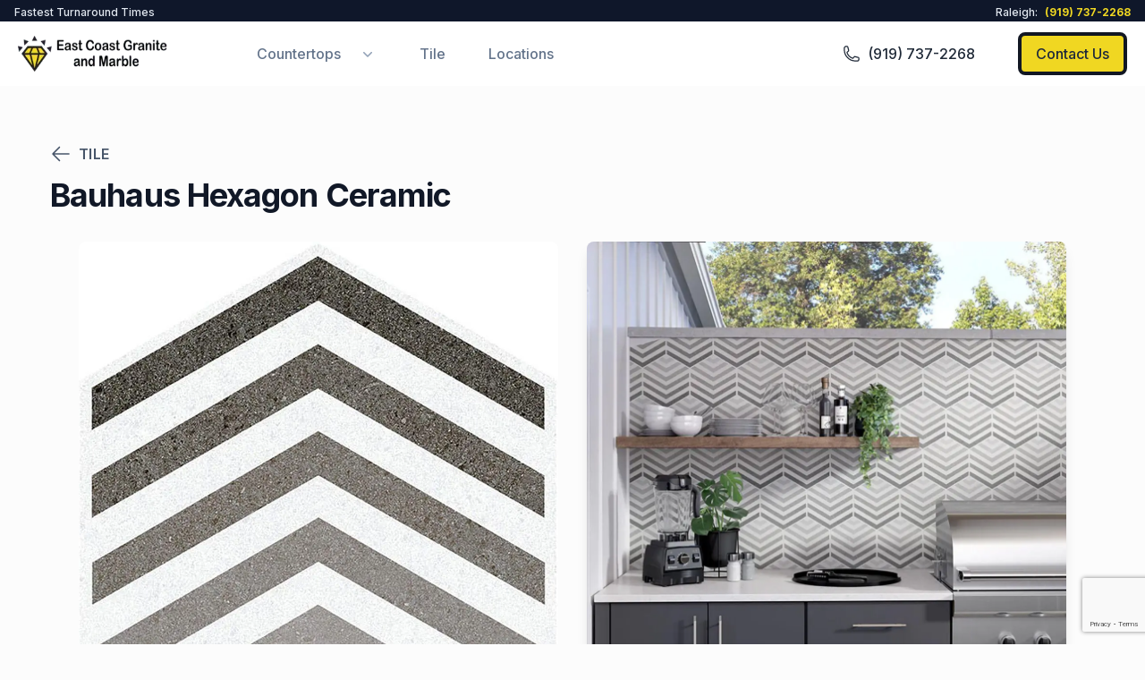

--- FILE ---
content_type: text/html; charset=utf-8
request_url: https://eastcoastgraniteraleigh.com/tile/bauhaus-hexagon-ceramic
body_size: 8806
content:
<!DOCTYPE html><html lang="en"><head><meta charSet="utf-8"/><meta name="viewport" content="width=device-width, initial-scale=1"/><link rel="preload" href="/_next/static/media/e4af272ccee01ff0-s.p.woff2" as="font" crossorigin="" type="font/woff2"/><link rel="stylesheet" href="/_next/static/css/c5b47bb5fd8810d6.css" data-precedence="next"/><link rel="preload" as="script" fetchPriority="low" href="/_next/static/chunks/webpack-7750398437ef76a6.js"/><script src="/_next/static/chunks/fd9d1056-59bd06a5e680598e.js" async=""></script><script src="/_next/static/chunks/117-f5037a6929f09808.js" async=""></script><script src="/_next/static/chunks/main-app-f1e2f05f66ca4fbd.js" async=""></script><script src="/_next/static/chunks/878-d1ce6581bb564ae3.js" async=""></script><script src="/_next/static/chunks/972-ba1fa9fd832c7572.js" async=""></script><script src="/_next/static/chunks/app/layout-7ae88feebb1b952c.js" async=""></script><script src="/_next/static/chunks/app/tile/%5Bslug%5D/page-0cb228f6e88058fa.js" async=""></script><title>Bauhaus Hexagon Ceramic - Tile Details</title><meta name="description" content="Discover more about Bauhaus Hexagon Ceramic. Perfect for your home."/><meta name="keywords" content="Bauhaus Hexagon Ceramic, tile, details"/><meta name="next-size-adjust"/><script src="/_next/static/chunks/polyfills-42372ed130431b0a.js" noModule=""></script></head><body class="bg-[#FCFCFC] __className_f367f3"><script>!function(){try{var d=document.documentElement,c=d.classList;c.remove('light','dark');var e=localStorage.getItem('theme');if(e){c.add(e|| '')}else{c.add('light');}if(e==='light'||e==='dark'||!e)d.style.colorScheme=e||'light'}catch(t){}}();</script><header class="header left-0 top-0 z-40 flex w-full items-center absolute bg-transparent header_custom"><div class="sm:block w-full bg-background-900 hidden_block_mobile "><div class="flex flex-row justify-between"><span class="justify-start"><span class="text-xs text-background-200 font-medium px-4">Fastest Turnaround Times</span></span><span class="justify-end"><a href="tel:(919) 737-2268" class="text-xs font-medium px-4"><span class="text-background-200">Raleigh:</span><span class="ml-2 text-logoprimary font-bold">(919) 737-2268</span></a></span></div></div><div class="sticky top-0 bg-white z-50 width-100-percent padding-20px"><div class="relative -mx-4 flex items-center justify-between"><div class="w-60 mobile_logo_img max-w-full px-4 xl:mr-12"><a class="header-logo focus:outline-none focus:ring-0 block w-full py-8 " href="/"><img alt="logo" loading="lazy" width="140" height="30" decoding="async" data-nimg="1" class="h-10 w-full" style="color:transparent" srcSet="/_next/image?url=%2Fimages%2Flogo%2Flogo.png&amp;w=256&amp;q=75 1x, /_next/image?url=%2Fimages%2Flogo%2Flogo.png&amp;w=384&amp;q=75 2x" src="/_next/image?url=%2Fimages%2Flogo%2Flogo.png&amp;w=384&amp;q=75"/></a></div><div class="flex w-full items-center justify-between px-4"><div><button id="navbarToggler" aria-label="Mobile Menu" class="absolute right-4 top-1/2 block translate-y-[-50%] rounded-lg px-3 py-[6px] ring-primary focus:ring-2 lg:hidden"><span class="relative my-1.5 block h-0.5 w-[30px] bg-black transition-all duration-300 dark:bg-white  "></span><span class="relative my-1.5 block h-0.5 w-[30px] bg-black transition-all duration-300 dark:bg-white  "></span><span class="relative my-1.5 block h-0.5 w-[30px] bg-black transition-all duration-300 dark:bg-white  "></span></button><nav id="navbarCollapse" class="navbar absolute right-0 z-30 w-[250px] w-100-percent rounded border-[.5px] border-body-color/50 bg-white px-6 py-4 duration-300 dark:border-body-color/20 dark:bg-dark lg:visible lg:static lg:w-auto lg:border-none lg:!bg-transparent lg:p-0 lg:opacity-100 invisible top-[120%] opacity-0"><ul class="hidden-mobile-block block lg:flex lg:space-x-12"><li class="group relative"><p class="flex padding-bottom-0 cursor-pointer items-center justify-between py-2 text-base text-dark group-hover:text-primary dark:text-white/70 dark:group-hover:text-white lg:mr-0 lg:inline-flex lg:px-0 lg:py-6"><span class="text-base font-medium text-background-500 hover:text-background-800">Countertops</span><span class="pl-3"><svg xmlns="http://www.w3.org/2000/svg" viewBox="0 0 20 20" fill="currentColor" aria-hidden="true" data-slot="icon" class="text-background-400 ml-2 h-5 w-5 transition duration-150 ease-in-out group-hover:text-background-500"><path fill-rule="evenodd" d="M5.22 8.22a.75.75 0 0 1 1.06 0L10 11.94l3.72-3.72a.75.75 0 1 1 1.06 1.06l-4.25 4.25a.75.75 0 0 1-1.06 0L5.22 9.28a.75.75 0 0 1 0-1.06Z" clip-rule="evenodd"></path></svg></span></p><div class="submenu relative margin-top-25px left-0 top-full rounded-sm bg-white transition-[top] duration-300 group-hover:opacity-100 dark:bg-dark lg:invisible lg:absolute lg:top-[110%] lg:block lg:w-[250px] lg:p-4 lg:opacity-0 lg:shadow-lg lg:group-hover:visible lg:group-hover:top-full hidden"><div class="absolute left-1/3 ml-32 z-10 mt-4 w-screen max-w-md -translate-x-1/2 transform px-2 sm:px-0 lg:max-w-3xl" id="headlessui-popover-panel-:r7u:" data-headlessui-state="open"><div class="overflow-hidden rounded-lg shadow-lg ring-1 ring-black ring-opacity-5"><div class="relative grid gap-6 bg-white px-5 py-6 sm:gap-8 sm:p-8 lg:grid-cols-2"><a class="-m-3 block rounded-md p-3 transition duration-150 ease-in-out hover:bg-logoprimary" href="/countertops/granite"><p class="text-base font-medium text-background-900 hover:text-background-700">Granite</p><p class="mt-1 text-sm text-background-500">Durable, long lasting countertops with the colors of nature.</p></a><a class="-m-3 block rounded-md p-3 transition duration-150 ease-in-out hover:bg-logoprimary" href="/countertops/quartz"><p class="text-base font-medium text-background-900 hover:text-background-700">Quartz</p><p class="mt-1 text-sm text-background-500">Man made solid surface countertops with a variety of colors and patterns.</p></a><a class="-m-3 block rounded-md p-3 transition duration-150 ease-in-out hover:bg-logoprimary" href="/countertops/marble"><p class="text-base font-medium text-background-900 hover:text-background-700">Marble</p><p class="mt-1 text-sm text-background-500">Timeless beauty of natural stone.</p></a><a class="-m-3 block rounded-md p-3 transition duration-150 ease-in-out hover:bg-logoprimary" href="/countertops/other"><p class="text-base font-medium text-background-900 hover:text-background-700">Other</p><p class="mt-1 text-sm text-background-500">Quartzite, Onyx, Dolomite, Etc</p></a></div></div></div></div></li><li class="group relative"><a class="flex py-2 text-base lg:mr-0 lg:inline-flex lg:px-0 lg:py-6 text-dark hover:text-primary dark:text-white/70 dark:hover:text-white" href="/tile"><span class="text-base font-medium text-background-500 hover:text-background-800">Tile</span></a></li><li class="group relative"><a class="flex py-2 text-base lg:mr-0 lg:inline-flex lg:px-0 lg:py-6 text-dark hover:text-primary dark:text-white/70 dark:hover:text-white" href="/locations"><span class="text-base font-medium text-background-500 hover:text-background-800">Locations</span></a></li></ul><div class="hidden-comp-block grid gap-7 sm:grid-cols-2 sm:gap-y-8 sm:gap-x-4"><div class="mt-4 grid grid-flow-row auto-rows-max"><a class="border-b-2 border-primary-900 items-center hover:bg-background-200 col-span-2" href="/countertops"><div class="text-2xl font-bold text-background-900">Countertops</div></a><a class="mt-2 p-1 rounded-lg hover:bg-logoprimary" href="/countertops/granite"><div class="mx-4 text-lg font-medium text-background-900 hover:text-background-700">Granite</div></a><a class="mt-2 p-1 rounded-lg hover:bg-logoprimary" href="/countertops/quartz"><div class="mx-4 text-lg font-medium text-background-900 hover:text-background-700">Quartz</div></a><a class="mt-2 p-1 rounded-lg hover:bg-logoprimary" href="/countertops/marble"><div class="mx-4 text-lg font-medium text-background-900 hover:text-background-700">Marble</div></a><a class="mt-2 p-1 rounded-lg hover:bg-logoprimary" href="/countertops/other"><div class="mx-4 text-lg font-medium text-background-900 hover:text-background-700">Other</div></a></div><div class="mt-4 grid grid-flow-row auto-rows-max"><a class="border-b-2 border-primary-900 items-center hover:bg-background-200 col-span-2" href="/tile"><div class="text-2xl font-bold text-background-900">Tile</div></a></div></div><div class="hidden-comp-block py-6 px-5 mt-6"><a class="flex w-full items-center justify-center rounded-md border border-transparent bg-logoprimary px-4 py-2 text-base font-medium text-black  hover:bg-yellow-200" href="/contact">Get a Free Estimate</a></div></nav></div><div class="flex items-center justify-end pr-16 lg:pr-0"><a href="tel:(919) 737-2268" class="hidden lg:flex items-center mr-4 text-gray-800 hover:text-logoprimary transition-colors"><svg xmlns="http://www.w3.org/2000/svg" fill="none" viewBox="0 0 24 24" stroke-width="1.5" stroke="currentColor" class="w-5 h-5"><path stroke-linecap="round" stroke-linejoin="round" d="M2.25 6.75c0 8.284 6.716 15 15 15h2.25a2.25 2.25 0 002.25-2.25v-1.372c0-.516-.351-.966-.852-1.091l-4.423-1.106c-.44-.11-.902.055-1.173.417l-.97 1.293c-.282.376-.769.542-1.21.38a12.035 12.035 0 01-7.143-7.143c-.162-.441.004-.928.38-1.21l1.293-.97c.363-.271.527-.734.417-1.173L6.963 3.102a1.125 1.125 0 00-1.091-.852H4.5A2.25 2.25 0 002.25 4.5v2.25z"></path></svg><span class="ml-2 font-medium">(919) 737-2268</span></a><a class="btn_contact_us min-w-fit ml-8 rounded-lg border-4 border-black hover:border-background-600 bg-logoprimary px-4 py-2 font-medium text-background-800" href="/contact">Contact Us</a><div></div></div></div></div></div></header><main><div class="mt-40 margin-top-6rem"><div class="mx-auto max-w-7xl mt-8 px-4 sm:px-6"><div class="relative px-4 sm:px-6 lg:px-8"><div class="text-base"><a href="/tile"><h2 class="inline-flex text-base text-background-600 font-semibold tracking-wide uppercase"><svg xmlns="http://www.w3.org/2000/svg" viewBox="0 0 24 24" fill="currentColor" aria-hidden="true" class="h-6 w-6 mr-2"><path fill-rule="evenodd" d="M11.03 3.97a.75.75 0 010 1.06l-6.22 6.22H21a.75.75 0 010 1.5H4.81l6.22 6.22a.75.75 0 11-1.06 1.06l-7.5-7.5a.75.75 0 010-1.06l7.5-7.5a.75.75 0 011.06 0z" clip-rule="evenodd"></path></svg>TILE</h2></a><h1 class="text-3xl font-bold tracking-tight sm:text-4xl mt-2 leading-8 text-gray-900">Bauhaus Hexagon Ceramic</h1></div><div class="m-8 lg:grid lg:grid-cols-2 lg:gap-8"><div class="relative lg:row-start-1 lg:col-start-2"><div class="relative text-base mx-auto max-w-prose"><figure><div class="aspect-w-12 aspect-h-7 lg:aspect-none"><img alt="Bauhaus Hexagon Ceramic Tile Image" loading="lazy" width="1000" height="1000" decoding="async" data-nimg="1" class="rounded-lg object-cover shadow-lg" style="color:transparent" srcSet="/_next/image?url=%2Fimages%2Ftile%2Fproducts%2Fproducts_1%2Fproduct_2%2F2.jpg&amp;w=1080&amp;q=75 1x, /_next/image?url=%2Fimages%2Ftile%2Fproducts%2Fproducts_1%2Fproduct_2%2F2.jpg&amp;w=2048&amp;q=75 2x" src="/_next/image?url=%2Fimages%2Ftile%2Fproducts%2Fproducts_1%2Fproduct_2%2F2.jpg&amp;w=2048&amp;q=75"/></div><figcaption class="mt-3 flex text-sm text-gray-500"><span class="ml-2">Bauhaus Hexagon Ceramic Tile Image</span></figcaption></figure></div></div><div class="mt-8 lg:mt-0"><img alt="Bauhaus Hexagon Ceramic Tile Image" loading="lazy" width="1000" height="1000" decoding="async" data-nimg="1" class="rounded-lg object-cover" style="color:transparent" srcSet="/_next/image?url=%2Fimages%2Ftile%2Fproducts%2Fproducts_1%2Fproduct_2%2F1.jpg&amp;w=1080&amp;q=75 1x, /_next/image?url=%2Fimages%2Ftile%2Fproducts%2Fproducts_1%2Fproduct_2%2F1.jpg&amp;w=2048&amp;q=75 2x" src="/_next/image?url=%2Fimages%2Ftile%2Fproducts%2Fproducts_1%2Fproduct_2%2F1.jpg&amp;w=2048&amp;q=75"/><div class="prose mt-8"><div><h2>Modern Elegance with Hexagon Ceramic Tile Backsplash</h2><p>Bring geometric sophistication to your space with the Hexagon Ceramic Tile Backsplash. Featuring a matte finish and a stylish 9” x 10” hexagonal shape, this durable ceramic tile is perfect for adding texture and depth to floors, walls, countertops, and backsplashes. Its pressed edges ensure a seamless, polished look, making it a versatile choice for modern and classic interiors alike.</p><div><p>✅ <!-- -->Timeless Hexagon Design – A sleek, contemporary pattern that adds depth and style.</p><p>✅ <!-- -->Matte Finish for a Soft, Modern Look – Reduces glare while maintaining an elegant appearance.</p><p>✅ <!-- -->Durable 9mm Ceramic – Built to withstand daily wear in high-traffic areas.</p><p>✅ <!-- -->Versatile Applications – Ideal for floors, walls, countertops, and backsplashes.</p></div></div><div><h2>Hexagon Ceramic Tile Backsplash</h2><h1>Product Details:</h1><p><strong>📏 Nominal Size (in.):</strong> <!-- -->9 x 10</p><p><strong>🔹 Edge Detail:</strong> <!-- -->Pressed</p><p><strong>🏺 Material:</strong> <!-- -->Ceramic</p><p><strong>📏 Thickness:</strong> <!-- -->9mm</p><p><strong>✨ Finish:</strong> <!-- -->Matte</p><p><strong>🏡 Uses:</strong> <!-- -->Floor, Wall, Countertop, Backsplash</p></div></div><div class="prose mt-8"><div></div><h2>Upgrade your home with bold geometric style and durable elegance. Order now or visit our showroom to see it in person!</h2></div></div></div></div></div></div><section id="contact-us-block" class="container mx-auto mt-8 pt-16 padding-0"><div class="relative bg-background-100 border-2 rounded-2xl"><div class="lg:absolute lg:inset-0"><div class="lg:absolute lg:inset-y-0 lg:right-0 lg:w-1/2"><img alt="Blue Roma Quartzite Kitchen Countertops" loading="lazy" decoding="async" data-nimg="fill" class="h-56 w-full object-cover lg:absolute lg:h-full rounded-r-lg position-unset border-bottom-right-radius-none" style="position:absolute;height:100%;width:100%;left:0;top:0;right:0;bottom:0;color:transparent" sizes="100vw" srcSet="/_next/image?url=%2Fimages%2Fcontacts%2F1.jpg&amp;w=640&amp;q=75 640w, /_next/image?url=%2Fimages%2Fcontacts%2F1.jpg&amp;w=750&amp;q=75 750w, /_next/image?url=%2Fimages%2Fcontacts%2F1.jpg&amp;w=828&amp;q=75 828w, /_next/image?url=%2Fimages%2Fcontacts%2F1.jpg&amp;w=1080&amp;q=75 1080w, /_next/image?url=%2Fimages%2Fcontacts%2F1.jpg&amp;w=1200&amp;q=75 1200w, /_next/image?url=%2Fimages%2Fcontacts%2F1.jpg&amp;w=1920&amp;q=75 1920w, /_next/image?url=%2Fimages%2Fcontacts%2F1.jpg&amp;w=2048&amp;q=75 2048w, /_next/image?url=%2Fimages%2Fcontacts%2F1.jpg&amp;w=3840&amp;q=75 3840w" src="/_next/image?url=%2Fimages%2Fcontacts%2F1.jpg&amp;w=3840&amp;q=75"/></div></div><div class="relative py-16 px-4 sm:py-24 sm:px-6 lg:mx-auto lg:grid lg:max-w-7xl lg:grid-cols-2 lg:px-8 lg:py-32"><div class="lg:pr-8"><div class="mx-auto max-w-md sm:max-w-lg lg:mx-0"><h2 class="text-3xl font-bold tracking-tight text-black sm:text-4xl">Contact Us in Raleigh</h2><p class="mt-4 text-lg text-background-500 sm:mt-3">Get a free estimate, schedule an in home consultation, or get your questions answered. We are always here to help.</p><div class="container mx-auto max-w-2xl p-8"><div><form><label class="block text-gray-700 text-sm font-bold pt-2 pb-1" for="name">Full Name</label><input type="text" class="bg-gray-200 text-gray-700 focus:outline-none focus:shadow-outline border border-gray-300 rounded py-2 px-4 block w-full appearance-none" required="" name="name" value=""/><label class="block text-gray-700 text-sm font-bold pt-2 pb-1" for="email">Email</label><input type="email" class="bg-gray-200 text-gray-700 focus:outline-none focus:shadow-outline border border-gray-300 rounded py-2 px-4 block w-full appearance-none" required="" name="email" value=""/><label class="block text-gray-700 text-sm font-bold pt-2 pb-1" for="phone">Phone</label><input type="text" class="bg-gray-200 text-gray-700 focus:outline-none focus:shadow-outline border border-gray-300 rounded py-2 px-4 block w-full appearance-none" required="" name="phone" value=""/><label class="block text-gray-700 text-sm font-bold pt-2 pb-1" for="zip">Zip</label><input type="text" class="bg-gray-200 text-gray-700 focus:outline-none focus:shadow-outline border border-gray-300 rounded py-2 px-4 block w-full appearance-none" required="" name="zip" value=""/><label class="block text-gray-700 text-sm font-bold pt-2 pb-1" for="details">Project Details or Question</label><textarea name="details" class="bg-gray-200 text-gray-700 focus:outline-none focus:shadow-outline border border-gray-300 rounded py-2 px-4 block w-full appearance-none" rows="2"></textarea><div class="mt-8"><label class="text-base font-medium text-gray-900">Contact Preference</label><p class="text-sm leading-5 text-gray-500">How would you prefer to be contacted?</p><fieldset class="mt-4"><legend class="sr-only">Contact Preference</legend><div class="space-y-4 sm:flex sm:items-center sm:space-y-0 sm:space-x-10"><div class="flex items-center"><label class="ml-3 block text-sm font-medium text-gray-700"><input type="radio" class="h-4 w-4 mr-2 border-gray-300 text-logoprimary focus:ring-logoprimary" required="" name="contactPreference" value="Phone Call"/>Phone Call</label></div><div class="flex items-center"><label class="ml-3 block text-sm font-medium text-gray-700"><input type="radio" class="h-4 w-4 mr-2 border-gray-300 text-logoprimary focus:ring-logoprimary" required="" name="contactPreference" value="Text"/>Text</label></div><div class="flex items-center"><label class="ml-3 block text-sm font-medium text-gray-700"><input type="radio" class="h-4 w-4 mr-2 border-gray-300 text-logoprimary focus:ring-logoprimary" required="" name="contactPreference" value="Email"/>Email</label></div></div></fieldset></div><input type="hidden" name="utmSource" value=""/><input type="hidden" name="utmMedium" value=""/><input type="hidden" name="utmCampaign" value=""/><input type="hidden" name="utmTerm" value=""/><input type="hidden" name="utmContent" value=""/><p style="color:black;margin-top:20px">By submitting this form, you agree to our <a href="/privacy-policy">Privacy Policy</a> and consent to receive marketing emails from East Coast Granite &amp; Marble. You can unsubscribe at any time.</p><div class="mt-8"><button type="submit" class="text-white font-bold py-2 px-4 w-full rounded focus-none bg-gray-700 hover:bg-gray-600">Start Your Project</button></div></form></div></div></div></div></div></div></section></main><footer class="relative z-10 pt-10 pb-16 md:pt-10 lg:pt-10"><div class="lg:hidden w-full max-h-screen pt-8"><div id="bottom-navigation" class="block fixed inset-x-0 bottom-0 z-10 bg-background-900 text-logoprimary"><div id="tabs" class="flex justify-between"><a class="w-full focus:text-yellow-200 hover:text-yellow-200 justify-center inline-block text-center pt-2 pb-1" href="/"><svg xmlns="http://www.w3.org/2000/svg" fill="none" viewBox="0 0 24 24" stroke-width="1.5" stroke="currentColor" class="w-6 h-6 inline-block mb-1"><path stroke-linecap="round" stroke-linejoin="round" d="M2.25 12l8.954-8.955c.44-.439 1.152-.439 1.591 0L21.75 12M4.5 9.75v10.125c0 .621.504 1.125 1.125 1.125H9.75v-4.875c0-.621.504-1.125 1.125-1.125h2.25c.621 0 1.125.504 1.125 1.125V21h4.125c.621 0 1.125-.504 1.125-1.125V9.75M8.25 21h8.25"></path></svg><span class="tab tab-home block text-xs">Home</span></a><a class="w-full focus:text-yellow-200 hover:text-yellow-200 justify-center inline-block text-center pt-2 pb-1" href="/locations"><svg xmlns="http://www.w3.org/2000/svg" fill="none" viewBox="0 0 24 24" stroke-width="1.5" stroke="currentColor" class="w-6 h-6 inline-block mb-1"><path stroke-linecap="round" stroke-linejoin="round" d="M15 10.5a3 3 0 11-6 0 3 3 0 016 0z"></path><path stroke-linecap="round" stroke-linejoin="round" d="M19.5 10.5c0 7.142-7.5 11.25-7.5 11.25S4.5 17.642 4.5 10.5a7.5 7.5 0 1115 0z"></path></svg><span class="tab tab-home block text-xs">Locations</span></a><a href="tel:(919) 737-2268" class="w-full focus:text-yellow-200 hover:text-yellow-200 justify-center inline-block text-center pt-2 pb-1"><svg xmlns="http://www.w3.org/2000/svg" fill="none" viewBox="0 0 24 24" stroke-width="1.5" stroke="currentColor" class="w-6 h-6 inline-block mb-1"><path stroke-linecap="round" stroke-linejoin="round" d="M2.25 6.75c0 8.284 6.716 15 15 15h2.25a2.25 2.25 0 002.25-2.25v-1.372c0-.516-.351-.966-.852-1.091l-4.423-1.106c-.44-.11-.902.055-1.173.417l-.97 1.293c-.282.376-.769.542-1.21.38a12.035 12.035 0 01-7.143-7.143c-.162-.441.004-.928.38-1.21l1.293-.97c.363-.271.527-.734.417-1.173L6.963 3.102a1.125 1.125 0 00-1.091-.852H4.5A2.25 2.25 0 002.25 4.5v2.25z"></path></svg><span class="tab tab-kategori block text-xs">Call Us</span></a><a class="w-full focus:text-yellow-200 hover:text-yellow-200 justify-center inline-block text-center pt-2 pb-1" href="/contact"><svg xmlns="http://www.w3.org/2000/svg" fill="none" viewBox="0 0 24 24" stroke-width="1.5" stroke="currentColor" class="w-6 h-6 inline-block mb-1"><path stroke-linecap="round" stroke-linejoin="round" d="M9 3.75H6.912a2.25 2.25 0 00-2.15 1.588L2.35 13.177a2.25 2.25 0 00-.1.661V18a2.25 2.25 0 002.25 2.25h15A2.25 2.25 0 0021.75 18v-4.162c0-.224-.034-.447-.1-.661L19.24 5.338a2.25 2.25 0 00-2.15-1.588H15M2.25 13.5h3.86a2.25 2.25 0 012.012 1.244l.256.512a2.25 2.25 0 002.013 1.244h3.218a2.25 2.25 0 002.013-1.244l.256-.512a2.25 2.25 0 012.013-1.244h3.859M12 3v8.25m0 0l-3-3m3 3l3-3"></path></svg><span class="tab tab-account block text-xs">Contact</span></a></div></div></div><div class="container"><nav class="-mx-5 -my-2 flex flex-wrap justify-center" aria-label="Footer"><div class="px-5 py-2"><a class="text-base text-background-500 hover:text-background-900" href="/countertops">Countertops</a></div><div class="px-5 py-2"><a class="text-base text-background-500 hover:text-background-900" href="/tile">Tile</a></div><div class="px-5 py-2"><a class="text-base text-background-500 hover:text-background-900" href="/privacy-policy">Privacy policy</a></div><div class="px-5 py-2"><a class="text-base text-background-500 hover:text-background-900" href="/terms">Terms &amp; conditions</a></div></nav><div class="mt-8 flex justify-center space-x-6"><a href="https://www.facebook.com/EastCoastGraniteNC1/" class="text-background-400 hover:text-background-500" target="_blank" rel="noopener noreferrer"><span class="sr-only">FaceBook</span><svg fill="currentColor" viewBox="0 0 24 24" class="h-6 w-6" aria-hidden="true"><path fill-rule="evenodd" d="M22 12c0-5.523-4.477-10-10-10S2 6.477 2 12c0 4.991 3.657 9.128 8.438 9.878v-6.987h-2.54V12h2.54V9.797c0-2.506 1.492-3.89 3.777-3.89 1.094 0 2.238.195 2.238.195v2.46h-1.26c-1.243 0-1.63.771-1.63 1.562V12h2.773l-.443 2.89h-2.33v6.988C18.343 21.128 22 16.991 22 12z" clip-rule="evenodd"></path></svg></a><a href="https://www.instagram.com/ecg_raleigh" class="text-background-400 hover:text-background-500" target="_blank" rel="noopener noreferrer"><span class="sr-only">Instagram</span><svg fill="currentColor" viewBox="0 0 24 24" class="h-6 w-6" aria-hidden="true"><path fill-rule="evenodd" d="M12.315 2c2.43 0 2.784.013 3.808.06 1.064.049 1.791.218 2.427.465a4.902 4.902 0 011.772 1.153 4.902 4.902 0 011.153 1.772c.247.636.416 1.363.465 2.427.048 1.067.06 1.407.06 4.123v.08c0 2.643-.012 2.987-.06 4.043-.049 1.064-.218 1.791-.465 2.427a4.902 4.902 0 01-1.153 1.772 4.902 4.902 0 01-1.772 1.153c-.636.247-1.363.416-2.427.465-1.067.048-1.407.06-4.123.06h-.08c-2.643 0-2.987-.012-4.043-.06-1.064-.049-1.791-.218-2.427-.465a4.902 4.902 0 01-1.772-1.153 4.902 4.902 0 01-1.153-1.772c-.247-.636-.416-1.363-.465-2.427-.047-1.024-.06-1.379-.06-3.808v-.63c0-2.43.013-2.784.06-3.808.049-1.064.218-1.791.465-2.427a4.902 4.902 0 011.153-1.772A4.902 4.902 0 015.45 2.525c.636-.247 1.363-.416 2.427-.465C8.901 2.013 9.256 2 11.685 2h.63zm-.081 1.802h-.468c-2.456 0-2.784.011-3.807.058-.975.045-1.504.207-1.857.344-.467.182-.8.398-1.15.748-.35.35-.566.683-.748 1.15-.137.353-.3.882-.344 1.857-.047 1.023-.058 1.351-.058 3.807v.468c0 2.456.011 2.784.058 3.807.045.975.207 1.504.344 1.857.182.466.399.8.748 1.15.35.35.683.566 1.15.748.353.137.882.3 1.857.344 1.054.048 1.37.058 4.041.058h.08c2.597 0 2.917-.01 3.96-.058.976-.045 1.505-.207 1.858-.344.466-.182.8-.398 1.15-.748.35-.35.566-.683.748-1.15.137-.353.3-.882.344-1.857.048-1.055.058-1.37.058-4.041v-.08c0-2.597-.01-2.917-.058-3.96-.045-.976-.207-1.505-.344-1.858a3.097 3.097 0 00-.748-1.15 3.098 3.098 0 00-1.15-.748c-.353-.137-.882-.3-1.857-.344-1.023-.047-1.351-.058-3.807-.058zM12 6.865a5.135 5.135 0 110 10.27 5.135 5.135 0 010-10.27zm0 1.802a3.333 3.333 0 100 6.666 3.333 3.333 0 000-6.666zm5.338-3.205a1.2 1.2 0 110 2.4 1.2 1.2 0 010-2.4z" clip-rule="evenodd"></path></svg></a><a href="https://www.pinterest.com/eastcoastgranite/" class="text-background-400 hover:text-background-500" target="_blank" rel="noopener noreferrer"><span class="sr-only">Pinterest</span><svg fill="currentColor" viewBox="0 0 16 16" class="h-6 w-6" aria-hidden="true"><path d="M8 0a8 8 0 0 0-2.915 15.452c-.07-.633-.134-1.606.027-2.297.146-.625.938-3.977.938-3.977s-.239-.479-.239-1.187c0-1.113.645-1.943 1.448-1.943.682 0 1.012.512 1.012 1.127 0 .686-.437 1.712-.663 2.663-.188.796.4 1.446 1.185 1.446 1.422 0 2.515-1.5 2.515-3.664 0-1.915-1.377-3.254-3.342-3.254-2.276 0-3.612 1.707-3.612 3.471 0 .688.265 1.425.595 1.826a.24.24 0 0 1 .056.23c-.061.252-.196.796-.222.907-.035.146-.116.177-.268.107-1-.465-1.624-1.926-1.624-3.1 0-2.523 1.834-4.84 5.286-4.84 2.775 0 4.932 1.977 4.932 4.62 0 2.757-1.739 4.976-4.151 4.976-.811 0-1.573-.421-1.834-.919l-.498 1.902c-.181.695-.669 1.566-.995 2.097A8 8 0 1 0 8 0z"></path></svg></a></div><div class="py-8"><p class="text-center text-base text-body-color">©<!-- -->2026<!-- -->   East Coast Granite &amp; Marble All rights reserved.</p><p class="mt-8 text-center text-base text-background-500">Marketing • SEO • Web Design by <a href="https://ybm.agency"><span class="font-bold">YBM Agency</span></a></p></div></div></footer><div class="fixed bottom-4rem right-8 z-[99]"></div><script src="/_next/static/chunks/webpack-7750398437ef76a6.js" async=""></script><script>(self.__next_f=self.__next_f||[]).push([0]);self.__next_f.push([2,null])</script><script>self.__next_f.push([1,"1:HL[\"/_next/static/media/e4af272ccee01ff0-s.p.woff2\",\"font\",{\"crossOrigin\":\"\",\"type\":\"font/woff2\"}]\n2:HL[\"/_next/static/css/c5b47bb5fd8810d6.css\",\"style\"]\n"])</script><script>self.__next_f.push([1,"3:I[2846,[],\"\"]\n6:I[4707,[],\"\"]\n8:I[6423,[],\"\"]\n9:I[7261,[\"878\",\"static/chunks/878-d1ce6581bb564ae3.js\",\"972\",\"static/chunks/972-ba1fa9fd832c7572.js\",\"185\",\"static/chunks/app/layout-7ae88feebb1b952c.js\"],\"default\",1]\nb:I[1060,[],\"\"]\n7:[\"slug\",\"bauhaus-hexagon-ceramic\",\"d\"]\nc:[]\n"])</script><script>self.__next_f.push([1,"0:[\"$\",\"$L3\",null,{\"buildId\":\"Awe8HDaGL8PBWCtV2gh88\",\"assetPrefix\":\"\",\"urlParts\":[\"\",\"tile\",\"bauhaus-hexagon-ceramic\"],\"initialTree\":[\"\",{\"children\":[\"tile\",{\"children\":[[\"slug\",\"bauhaus-hexagon-ceramic\",\"d\"],{\"children\":[\"__PAGE__?{\\\"slug\\\":\\\"bauhaus-hexagon-ceramic\\\"}\",{}]}]}]},\"$undefined\",\"$undefined\",true],\"initialSeedData\":[\"\",{\"children\":[\"tile\",{\"children\":[[\"slug\",\"bauhaus-hexagon-ceramic\",\"d\"],{\"children\":[\"__PAGE__\",{},[[\"$L4\",\"$L5\",null],null],null]},[null,[\"$\",\"$L6\",null,{\"parallelRouterKey\":\"children\",\"segmentPath\":[\"children\",\"tile\",\"children\",\"$7\",\"children\"],\"error\":\"$undefined\",\"errorStyles\":\"$undefined\",\"errorScripts\":\"$undefined\",\"template\":[\"$\",\"$L8\",null,{}],\"templateStyles\":\"$undefined\",\"templateScripts\":\"$undefined\",\"notFound\":\"$undefined\",\"notFoundStyles\":\"$undefined\"}]],null]},[null,[\"$\",\"$L6\",null,{\"parallelRouterKey\":\"children\",\"segmentPath\":[\"children\",\"tile\",\"children\"],\"error\":\"$undefined\",\"errorStyles\":\"$undefined\",\"errorScripts\":\"$undefined\",\"template\":[\"$\",\"$L8\",null,{}],\"templateStyles\":\"$undefined\",\"templateScripts\":\"$undefined\",\"notFound\":\"$undefined\",\"notFoundStyles\":\"$undefined\"}]],null]},[[[[\"$\",\"link\",\"0\",{\"rel\":\"stylesheet\",\"href\":\"/_next/static/css/c5b47bb5fd8810d6.css\",\"precedence\":\"next\",\"crossOrigin\":\"$undefined\"}]],[\"$\",\"$L9\",null,{\"children\":[\"$\",\"$L6\",null,{\"parallelRouterKey\":\"children\",\"segmentPath\":[\"children\"],\"error\":\"$undefined\",\"errorStyles\":\"$undefined\",\"errorScripts\":\"$undefined\",\"template\":[\"$\",\"$L8\",null,{}],\"templateStyles\":\"$undefined\",\"templateScripts\":\"$undefined\",\"notFound\":[[\"$\",\"title\",null,{\"children\":\"404: This page could not be found.\"}],[\"$\",\"div\",null,{\"style\":{\"fontFamily\":\"system-ui,\\\"Segoe UI\\\",Roboto,Helvetica,Arial,sans-serif,\\\"Apple Color Emoji\\\",\\\"Segoe UI Emoji\\\"\",\"height\":\"100vh\",\"textAlign\":\"center\",\"display\":\"flex\",\"flexDirection\":\"column\",\"alignItems\":\"center\",\"justifyContent\":\"center\"},\"children\":[\"$\",\"div\",null,{\"children\":[[\"$\",\"style\",null,{\"dangerouslySetInnerHTML\":{\"__html\":\"body{color:#000;background:#fff;margin:0}.next-error-h1{border-right:1px solid rgba(0,0,0,.3)}@media (prefers-color-scheme:dark){body{color:#fff;background:#000}.next-error-h1{border-right:1px solid rgba(255,255,255,.3)}}\"}}],[\"$\",\"h1\",null,{\"className\":\"next-error-h1\",\"style\":{\"display\":\"inline-block\",\"margin\":\"0 20px 0 0\",\"padding\":\"0 23px 0 0\",\"fontSize\":24,\"fontWeight\":500,\"verticalAlign\":\"top\",\"lineHeight\":\"49px\"},\"children\":\"404\"}],[\"$\",\"div\",null,{\"style\":{\"display\":\"inline-block\"},\"children\":[\"$\",\"h2\",null,{\"style\":{\"fontSize\":14,\"fontWeight\":400,\"lineHeight\":\"49px\",\"margin\":0},\"children\":\"This page could not be found.\"}]}]]}]}]],\"notFoundStyles\":[]}],\"params\":{}}]],null],null],\"couldBeIntercepted\":false,\"initialHead\":[null,\"$La\"],\"globalErrorComponent\":\"$b\",\"missingSlots\":\"$Wc\"}]\n"])</script><script>self.__next_f.push([1,"d:I[5878,[\"878\",\"static/chunks/878-d1ce6581bb564ae3.js\",\"262\",\"static/chunks/app/tile/%5Bslug%5D/page-0cb228f6e88058fa.js\"],\"Image\"]\ne:I[3910,[\"878\",\"static/chunks/878-d1ce6581bb564ae3.js\",\"262\",\"static/chunks/app/tile/%5Bslug%5D/page-0cb228f6e88058fa.js\"],\"default\"]\n"])</script><script>self.__next_f.push([1,"5:[\"$\",\"main\",null,{\"children\":[[\"$\",\"div\",null,{\"className\":\"mt-40 margin-top-6rem\",\"children\":[\"$\",\"div\",null,{\"className\":\"mx-auto max-w-7xl mt-8 px-4 sm:px-6\",\"children\":[\"$\",\"div\",null,{\"className\":\"relative px-4 sm:px-6 lg:px-8\",\"children\":[[\"$\",\"div\",null,{\"className\":\"text-base\",\"children\":[[\"$\",\"a\",null,{\"href\":\"/tile\",\"children\":[\"$\",\"h2\",null,{\"className\":\"inline-flex text-base text-background-600 font-semibold tracking-wide uppercase\",\"children\":[[\"$\",\"svg\",null,{\"xmlns\":\"http://www.w3.org/2000/svg\",\"viewBox\":\"0 0 24 24\",\"fill\":\"currentColor\",\"aria-hidden\":\"true\",\"className\":\"h-6 w-6 mr-2\",\"children\":[\"$\",\"path\",null,{\"fillRule\":\"evenodd\",\"d\":\"M11.03 3.97a.75.75 0 010 1.06l-6.22 6.22H21a.75.75 0 010 1.5H4.81l6.22 6.22a.75.75 0 11-1.06 1.06l-7.5-7.5a.75.75 0 010-1.06l7.5-7.5a.75.75 0 011.06 0z\",\"clipRule\":\"evenodd\"}]}],\"TILE\"]}]}],[\"$\",\"h1\",null,{\"className\":\"text-3xl font-bold tracking-tight sm:text-4xl mt-2 leading-8 text-gray-900\",\"children\":\"Bauhaus Hexagon Ceramic\"}]]}],[\"$\",\"div\",null,{\"className\":\"m-8 lg:grid lg:grid-cols-2 lg:gap-8\",\"children\":[[\"$\",\"div\",null,{\"className\":\"relative lg:row-start-1 lg:col-start-2\",\"children\":[\"$\",\"div\",null,{\"className\":\"relative text-base mx-auto max-w-prose\",\"children\":[\"$\",\"figure\",null,{\"children\":[[\"$\",\"div\",null,{\"className\":\"aspect-w-12 aspect-h-7 lg:aspect-none\",\"children\":[\"$\",\"$Ld\",null,{\"alt\":\"Bauhaus Hexagon Ceramic Tile Image\",\"loading\":\"lazy\",\"width\":\"1000\",\"height\":\"1000\",\"decoding\":\"async\",\"className\":\"rounded-lg object-cover shadow-lg\",\"src\":\"/images/tile/products/products_1/product_2/2.jpg\"}]}],[\"$\",\"figcaption\",null,{\"className\":\"mt-3 flex text-sm text-gray-500\",\"children\":[\"$\",\"span\",null,{\"className\":\"ml-2\",\"children\":\"Bauhaus Hexagon Ceramic Tile Image\"}]}]]}]}]}],[\"$\",\"div\",null,{\"className\":\"mt-8 lg:mt-0\",\"children\":[[\"$\",\"$Ld\",null,{\"alt\":\"Bauhaus Hexagon Ceramic Tile Image\",\"loading\":\"lazy\",\"width\":\"1000\",\"height\":\"1000\",\"decoding\":\"async\",\"className\":\"rounded-lg object-cover\",\"src\":\"/images/tile/products/products_1/product_2/1.jpg\"}],[\"$\",\"div\",null,{\"className\":\"prose mt-8\",\"children\":[[\"$\",\"div\",null,{\"children\":[[\"$\",\"h2\",null,{\"children\":\"Modern Elegance with Hexagon Ceramic Tile Backsplash\"}],[\"$\",\"p\",null,{\"children\":\"Bring geometric sophistication to your space with the Hexagon Ceramic Tile Backsplash. Featuring a matte finish and a stylish 9” x 10” hexagonal shape, this durable ceramic tile is perfect for adding texture and depth to floors, walls, countertops, and backsplashes. Its pressed edges ensure a seamless, polished look, making it a versatile choice for modern and classic interiors alike.\"}],[\"$\",\"div\",null,{\"children\":[[\"$\",\"p\",null,{\"children\":[\"✅ \",\"Timeless Hexagon Design – A sleek, contemporary pattern that adds depth and style.\"]}],[\"$\",\"p\",null,{\"children\":[\"✅ \",\"Matte Finish for a Soft, Modern Look – Reduces glare while maintaining an elegant appearance.\"]}],[\"$\",\"p\",null,{\"children\":[\"✅ \",\"Durable 9mm Ceramic – Built to withstand daily wear in high-traffic areas.\"]}],[\"$\",\"p\",null,{\"children\":[\"✅ \",\"Versatile Applications – Ideal for floors, walls, countertops, and backsplashes.\"]}],\"$undefined\"]}]]}],[\"$\",\"div\",null,{\"children\":[[\"$\",\"h2\",null,{\"children\":\"Hexagon Ceramic Tile Backsplash\"}],[\"$\",\"h1\",null,{\"children\":\"Product Details:\"}],\"$undefined\",\"$undefined\",[\"$\",\"p\",null,{\"children\":[[\"$\",\"strong\",null,{\"children\":\"📏 Nominal Size (in.):\"}],\" \",\"9 x 10\"]}],[\"$\",\"p\",null,{\"children\":[[\"$\",\"strong\",null,{\"children\":\"🔹 Edge Detail:\"}],\" \",\"Pressed\"]}],\"$undefined\",\"$undefined\",[\"$\",\"p\",null,{\"children\":[[\"$\",\"strong\",null,{\"children\":\"🏺 Material:\"}],\" \",\"Ceramic\"]}],[\"$\",\"p\",null,{\"children\":[[\"$\",\"strong\",null,{\"children\":\"📏 Thickness:\"}],\" \",\"9mm\"]}],[\"$\",\"p\",null,{\"children\":[[\"$\",\"strong\",null,{\"children\":\"✨ Finish:\"}],\" \",\"Matte\"]}],\"$undefined\",\"$undefined\",[\"$\",\"p\",null,{\"children\":[[\"$\",\"strong\",null,{\"children\":\"🏡 Uses:\"}],\" \",\"Floor, Wall, Countertop, Backsplash\"]}],\"$undefined\",\"$undefined\"]}]]}],[\"$\",\"div\",null,{\"className\":\"prose mt-8\",\"children\":[\"$undefined\",[\"$\",\"div\",null,{\"children\":[\"$undefined\",\"$undefined\",\"$undefined\",\"$undefined\"]}],\"$undefined\",[\"$\",\"h2\",null,{\"children\":\"Upgrade your home with bold geometric style and durable elegance. Order now or visit our showroom to see it in person!\"}]]}]]}]]}]]}]}]}],[\"$\",\"section\",null,{\"id\":\"contact-us-block\",\"className\":\"container mx-auto mt-8 pt-16 padding-0\",\"children\":[\"$\",\"div\",null,{\"className\":\"relative bg-background-100 border-2 rounded-2xl\",\"children\":[[\"$\",\"div\",null,{\"className\":\"lg:absolute lg:inset-0\",\"children\":[\"$\",\"div\",null,{\"className\":\"lg:absolute lg:inset-y-0 lg:right-0 lg:w-1/2\",\"children\":[\"$\",\"$Ld\",null,{\"src\":\"/images/contacts/1.jpg\",\"alt\":\"Blue Roma Quartzite Kitchen Countertops\",\"fill\":true,\"className\":\"h-56 w-full object-cover lg:absolute lg:h-full rounded-r-lg position-unset border-bottom-right-radius-none\"}]}]}],[\"$\",\"div\",null,{\"className\":\"relative py-16 px-4 sm:py-24 sm:px-6 lg:mx-auto lg:grid lg:max-w-7xl lg:grid-cols-2 lg:px-8 lg:py-32\",\"children\":[\"$\",\"div\",null,{\"className\":\"lg:pr-8\",\"children\":[\"$\",\"div\",null,{\"className\":\"mx-auto max-w-md sm:max-w-lg lg:mx-0\",\"children\":[[\"$\",\"h2\",null,{\"className\":\"text-3xl font-bold tracking-tight text-black sm:text-4xl\",\"children\":\"Contact Us in Raleigh\"}],[\"$\",\"p\",null,{\"className\":\"mt-4 text-lg text-background-500 sm:mt-3\",\"children\":\"Get a free estimate, schedule an in home consultation, or get your questions answered. We are always here to help.\"}],[\"$\",\"div\",null,{\"className\":\"container mx-auto max-w-2xl p-8\",\"children\":[\"$\",\"$Le\",null,{}]}]]}]}]}]]}]}]]}]\n"])</script><script>self.__next_f.push([1,"a:[[\"$\",\"meta\",\"0\",{\"name\":\"viewport\",\"content\":\"width=device-width, initial-scale=1\"}],[\"$\",\"meta\",\"1\",{\"charSet\":\"utf-8\"}],[\"$\",\"title\",\"2\",{\"children\":\"Bauhaus Hexagon Ceramic - Tile Details\"}],[\"$\",\"meta\",\"3\",{\"name\":\"description\",\"content\":\"Discover more about Bauhaus Hexagon Ceramic. Perfect for your home.\"}],[\"$\",\"meta\",\"4\",{\"name\":\"keywords\",\"content\":\"Bauhaus Hexagon Ceramic, tile, details\"}],[\"$\",\"meta\",\"5\",{\"name\":\"next-size-adjust\"}]]\n4:null\n"])</script></body></html>

--- FILE ---
content_type: text/html; charset=utf-8
request_url: https://www.google.com/recaptcha/api2/anchor?ar=1&k=6Lefj_8qAAAAAL2F8q7NvX5gjIaS4jp6SEjAScja&co=aHR0cHM6Ly9lYXN0Y29hc3RncmFuaXRlcmFsZWlnaC5jb206NDQz&hl=en&v=PoyoqOPhxBO7pBk68S4YbpHZ&size=invisible&anchor-ms=20000&execute-ms=30000&cb=96ftu7hvvzb8
body_size: 48766
content:
<!DOCTYPE HTML><html dir="ltr" lang="en"><head><meta http-equiv="Content-Type" content="text/html; charset=UTF-8">
<meta http-equiv="X-UA-Compatible" content="IE=edge">
<title>reCAPTCHA</title>
<style type="text/css">
/* cyrillic-ext */
@font-face {
  font-family: 'Roboto';
  font-style: normal;
  font-weight: 400;
  font-stretch: 100%;
  src: url(//fonts.gstatic.com/s/roboto/v48/KFO7CnqEu92Fr1ME7kSn66aGLdTylUAMa3GUBHMdazTgWw.woff2) format('woff2');
  unicode-range: U+0460-052F, U+1C80-1C8A, U+20B4, U+2DE0-2DFF, U+A640-A69F, U+FE2E-FE2F;
}
/* cyrillic */
@font-face {
  font-family: 'Roboto';
  font-style: normal;
  font-weight: 400;
  font-stretch: 100%;
  src: url(//fonts.gstatic.com/s/roboto/v48/KFO7CnqEu92Fr1ME7kSn66aGLdTylUAMa3iUBHMdazTgWw.woff2) format('woff2');
  unicode-range: U+0301, U+0400-045F, U+0490-0491, U+04B0-04B1, U+2116;
}
/* greek-ext */
@font-face {
  font-family: 'Roboto';
  font-style: normal;
  font-weight: 400;
  font-stretch: 100%;
  src: url(//fonts.gstatic.com/s/roboto/v48/KFO7CnqEu92Fr1ME7kSn66aGLdTylUAMa3CUBHMdazTgWw.woff2) format('woff2');
  unicode-range: U+1F00-1FFF;
}
/* greek */
@font-face {
  font-family: 'Roboto';
  font-style: normal;
  font-weight: 400;
  font-stretch: 100%;
  src: url(//fonts.gstatic.com/s/roboto/v48/KFO7CnqEu92Fr1ME7kSn66aGLdTylUAMa3-UBHMdazTgWw.woff2) format('woff2');
  unicode-range: U+0370-0377, U+037A-037F, U+0384-038A, U+038C, U+038E-03A1, U+03A3-03FF;
}
/* math */
@font-face {
  font-family: 'Roboto';
  font-style: normal;
  font-weight: 400;
  font-stretch: 100%;
  src: url(//fonts.gstatic.com/s/roboto/v48/KFO7CnqEu92Fr1ME7kSn66aGLdTylUAMawCUBHMdazTgWw.woff2) format('woff2');
  unicode-range: U+0302-0303, U+0305, U+0307-0308, U+0310, U+0312, U+0315, U+031A, U+0326-0327, U+032C, U+032F-0330, U+0332-0333, U+0338, U+033A, U+0346, U+034D, U+0391-03A1, U+03A3-03A9, U+03B1-03C9, U+03D1, U+03D5-03D6, U+03F0-03F1, U+03F4-03F5, U+2016-2017, U+2034-2038, U+203C, U+2040, U+2043, U+2047, U+2050, U+2057, U+205F, U+2070-2071, U+2074-208E, U+2090-209C, U+20D0-20DC, U+20E1, U+20E5-20EF, U+2100-2112, U+2114-2115, U+2117-2121, U+2123-214F, U+2190, U+2192, U+2194-21AE, U+21B0-21E5, U+21F1-21F2, U+21F4-2211, U+2213-2214, U+2216-22FF, U+2308-230B, U+2310, U+2319, U+231C-2321, U+2336-237A, U+237C, U+2395, U+239B-23B7, U+23D0, U+23DC-23E1, U+2474-2475, U+25AF, U+25B3, U+25B7, U+25BD, U+25C1, U+25CA, U+25CC, U+25FB, U+266D-266F, U+27C0-27FF, U+2900-2AFF, U+2B0E-2B11, U+2B30-2B4C, U+2BFE, U+3030, U+FF5B, U+FF5D, U+1D400-1D7FF, U+1EE00-1EEFF;
}
/* symbols */
@font-face {
  font-family: 'Roboto';
  font-style: normal;
  font-weight: 400;
  font-stretch: 100%;
  src: url(//fonts.gstatic.com/s/roboto/v48/KFO7CnqEu92Fr1ME7kSn66aGLdTylUAMaxKUBHMdazTgWw.woff2) format('woff2');
  unicode-range: U+0001-000C, U+000E-001F, U+007F-009F, U+20DD-20E0, U+20E2-20E4, U+2150-218F, U+2190, U+2192, U+2194-2199, U+21AF, U+21E6-21F0, U+21F3, U+2218-2219, U+2299, U+22C4-22C6, U+2300-243F, U+2440-244A, U+2460-24FF, U+25A0-27BF, U+2800-28FF, U+2921-2922, U+2981, U+29BF, U+29EB, U+2B00-2BFF, U+4DC0-4DFF, U+FFF9-FFFB, U+10140-1018E, U+10190-1019C, U+101A0, U+101D0-101FD, U+102E0-102FB, U+10E60-10E7E, U+1D2C0-1D2D3, U+1D2E0-1D37F, U+1F000-1F0FF, U+1F100-1F1AD, U+1F1E6-1F1FF, U+1F30D-1F30F, U+1F315, U+1F31C, U+1F31E, U+1F320-1F32C, U+1F336, U+1F378, U+1F37D, U+1F382, U+1F393-1F39F, U+1F3A7-1F3A8, U+1F3AC-1F3AF, U+1F3C2, U+1F3C4-1F3C6, U+1F3CA-1F3CE, U+1F3D4-1F3E0, U+1F3ED, U+1F3F1-1F3F3, U+1F3F5-1F3F7, U+1F408, U+1F415, U+1F41F, U+1F426, U+1F43F, U+1F441-1F442, U+1F444, U+1F446-1F449, U+1F44C-1F44E, U+1F453, U+1F46A, U+1F47D, U+1F4A3, U+1F4B0, U+1F4B3, U+1F4B9, U+1F4BB, U+1F4BF, U+1F4C8-1F4CB, U+1F4D6, U+1F4DA, U+1F4DF, U+1F4E3-1F4E6, U+1F4EA-1F4ED, U+1F4F7, U+1F4F9-1F4FB, U+1F4FD-1F4FE, U+1F503, U+1F507-1F50B, U+1F50D, U+1F512-1F513, U+1F53E-1F54A, U+1F54F-1F5FA, U+1F610, U+1F650-1F67F, U+1F687, U+1F68D, U+1F691, U+1F694, U+1F698, U+1F6AD, U+1F6B2, U+1F6B9-1F6BA, U+1F6BC, U+1F6C6-1F6CF, U+1F6D3-1F6D7, U+1F6E0-1F6EA, U+1F6F0-1F6F3, U+1F6F7-1F6FC, U+1F700-1F7FF, U+1F800-1F80B, U+1F810-1F847, U+1F850-1F859, U+1F860-1F887, U+1F890-1F8AD, U+1F8B0-1F8BB, U+1F8C0-1F8C1, U+1F900-1F90B, U+1F93B, U+1F946, U+1F984, U+1F996, U+1F9E9, U+1FA00-1FA6F, U+1FA70-1FA7C, U+1FA80-1FA89, U+1FA8F-1FAC6, U+1FACE-1FADC, U+1FADF-1FAE9, U+1FAF0-1FAF8, U+1FB00-1FBFF;
}
/* vietnamese */
@font-face {
  font-family: 'Roboto';
  font-style: normal;
  font-weight: 400;
  font-stretch: 100%;
  src: url(//fonts.gstatic.com/s/roboto/v48/KFO7CnqEu92Fr1ME7kSn66aGLdTylUAMa3OUBHMdazTgWw.woff2) format('woff2');
  unicode-range: U+0102-0103, U+0110-0111, U+0128-0129, U+0168-0169, U+01A0-01A1, U+01AF-01B0, U+0300-0301, U+0303-0304, U+0308-0309, U+0323, U+0329, U+1EA0-1EF9, U+20AB;
}
/* latin-ext */
@font-face {
  font-family: 'Roboto';
  font-style: normal;
  font-weight: 400;
  font-stretch: 100%;
  src: url(//fonts.gstatic.com/s/roboto/v48/KFO7CnqEu92Fr1ME7kSn66aGLdTylUAMa3KUBHMdazTgWw.woff2) format('woff2');
  unicode-range: U+0100-02BA, U+02BD-02C5, U+02C7-02CC, U+02CE-02D7, U+02DD-02FF, U+0304, U+0308, U+0329, U+1D00-1DBF, U+1E00-1E9F, U+1EF2-1EFF, U+2020, U+20A0-20AB, U+20AD-20C0, U+2113, U+2C60-2C7F, U+A720-A7FF;
}
/* latin */
@font-face {
  font-family: 'Roboto';
  font-style: normal;
  font-weight: 400;
  font-stretch: 100%;
  src: url(//fonts.gstatic.com/s/roboto/v48/KFO7CnqEu92Fr1ME7kSn66aGLdTylUAMa3yUBHMdazQ.woff2) format('woff2');
  unicode-range: U+0000-00FF, U+0131, U+0152-0153, U+02BB-02BC, U+02C6, U+02DA, U+02DC, U+0304, U+0308, U+0329, U+2000-206F, U+20AC, U+2122, U+2191, U+2193, U+2212, U+2215, U+FEFF, U+FFFD;
}
/* cyrillic-ext */
@font-face {
  font-family: 'Roboto';
  font-style: normal;
  font-weight: 500;
  font-stretch: 100%;
  src: url(//fonts.gstatic.com/s/roboto/v48/KFO7CnqEu92Fr1ME7kSn66aGLdTylUAMa3GUBHMdazTgWw.woff2) format('woff2');
  unicode-range: U+0460-052F, U+1C80-1C8A, U+20B4, U+2DE0-2DFF, U+A640-A69F, U+FE2E-FE2F;
}
/* cyrillic */
@font-face {
  font-family: 'Roboto';
  font-style: normal;
  font-weight: 500;
  font-stretch: 100%;
  src: url(//fonts.gstatic.com/s/roboto/v48/KFO7CnqEu92Fr1ME7kSn66aGLdTylUAMa3iUBHMdazTgWw.woff2) format('woff2');
  unicode-range: U+0301, U+0400-045F, U+0490-0491, U+04B0-04B1, U+2116;
}
/* greek-ext */
@font-face {
  font-family: 'Roboto';
  font-style: normal;
  font-weight: 500;
  font-stretch: 100%;
  src: url(//fonts.gstatic.com/s/roboto/v48/KFO7CnqEu92Fr1ME7kSn66aGLdTylUAMa3CUBHMdazTgWw.woff2) format('woff2');
  unicode-range: U+1F00-1FFF;
}
/* greek */
@font-face {
  font-family: 'Roboto';
  font-style: normal;
  font-weight: 500;
  font-stretch: 100%;
  src: url(//fonts.gstatic.com/s/roboto/v48/KFO7CnqEu92Fr1ME7kSn66aGLdTylUAMa3-UBHMdazTgWw.woff2) format('woff2');
  unicode-range: U+0370-0377, U+037A-037F, U+0384-038A, U+038C, U+038E-03A1, U+03A3-03FF;
}
/* math */
@font-face {
  font-family: 'Roboto';
  font-style: normal;
  font-weight: 500;
  font-stretch: 100%;
  src: url(//fonts.gstatic.com/s/roboto/v48/KFO7CnqEu92Fr1ME7kSn66aGLdTylUAMawCUBHMdazTgWw.woff2) format('woff2');
  unicode-range: U+0302-0303, U+0305, U+0307-0308, U+0310, U+0312, U+0315, U+031A, U+0326-0327, U+032C, U+032F-0330, U+0332-0333, U+0338, U+033A, U+0346, U+034D, U+0391-03A1, U+03A3-03A9, U+03B1-03C9, U+03D1, U+03D5-03D6, U+03F0-03F1, U+03F4-03F5, U+2016-2017, U+2034-2038, U+203C, U+2040, U+2043, U+2047, U+2050, U+2057, U+205F, U+2070-2071, U+2074-208E, U+2090-209C, U+20D0-20DC, U+20E1, U+20E5-20EF, U+2100-2112, U+2114-2115, U+2117-2121, U+2123-214F, U+2190, U+2192, U+2194-21AE, U+21B0-21E5, U+21F1-21F2, U+21F4-2211, U+2213-2214, U+2216-22FF, U+2308-230B, U+2310, U+2319, U+231C-2321, U+2336-237A, U+237C, U+2395, U+239B-23B7, U+23D0, U+23DC-23E1, U+2474-2475, U+25AF, U+25B3, U+25B7, U+25BD, U+25C1, U+25CA, U+25CC, U+25FB, U+266D-266F, U+27C0-27FF, U+2900-2AFF, U+2B0E-2B11, U+2B30-2B4C, U+2BFE, U+3030, U+FF5B, U+FF5D, U+1D400-1D7FF, U+1EE00-1EEFF;
}
/* symbols */
@font-face {
  font-family: 'Roboto';
  font-style: normal;
  font-weight: 500;
  font-stretch: 100%;
  src: url(//fonts.gstatic.com/s/roboto/v48/KFO7CnqEu92Fr1ME7kSn66aGLdTylUAMaxKUBHMdazTgWw.woff2) format('woff2');
  unicode-range: U+0001-000C, U+000E-001F, U+007F-009F, U+20DD-20E0, U+20E2-20E4, U+2150-218F, U+2190, U+2192, U+2194-2199, U+21AF, U+21E6-21F0, U+21F3, U+2218-2219, U+2299, U+22C4-22C6, U+2300-243F, U+2440-244A, U+2460-24FF, U+25A0-27BF, U+2800-28FF, U+2921-2922, U+2981, U+29BF, U+29EB, U+2B00-2BFF, U+4DC0-4DFF, U+FFF9-FFFB, U+10140-1018E, U+10190-1019C, U+101A0, U+101D0-101FD, U+102E0-102FB, U+10E60-10E7E, U+1D2C0-1D2D3, U+1D2E0-1D37F, U+1F000-1F0FF, U+1F100-1F1AD, U+1F1E6-1F1FF, U+1F30D-1F30F, U+1F315, U+1F31C, U+1F31E, U+1F320-1F32C, U+1F336, U+1F378, U+1F37D, U+1F382, U+1F393-1F39F, U+1F3A7-1F3A8, U+1F3AC-1F3AF, U+1F3C2, U+1F3C4-1F3C6, U+1F3CA-1F3CE, U+1F3D4-1F3E0, U+1F3ED, U+1F3F1-1F3F3, U+1F3F5-1F3F7, U+1F408, U+1F415, U+1F41F, U+1F426, U+1F43F, U+1F441-1F442, U+1F444, U+1F446-1F449, U+1F44C-1F44E, U+1F453, U+1F46A, U+1F47D, U+1F4A3, U+1F4B0, U+1F4B3, U+1F4B9, U+1F4BB, U+1F4BF, U+1F4C8-1F4CB, U+1F4D6, U+1F4DA, U+1F4DF, U+1F4E3-1F4E6, U+1F4EA-1F4ED, U+1F4F7, U+1F4F9-1F4FB, U+1F4FD-1F4FE, U+1F503, U+1F507-1F50B, U+1F50D, U+1F512-1F513, U+1F53E-1F54A, U+1F54F-1F5FA, U+1F610, U+1F650-1F67F, U+1F687, U+1F68D, U+1F691, U+1F694, U+1F698, U+1F6AD, U+1F6B2, U+1F6B9-1F6BA, U+1F6BC, U+1F6C6-1F6CF, U+1F6D3-1F6D7, U+1F6E0-1F6EA, U+1F6F0-1F6F3, U+1F6F7-1F6FC, U+1F700-1F7FF, U+1F800-1F80B, U+1F810-1F847, U+1F850-1F859, U+1F860-1F887, U+1F890-1F8AD, U+1F8B0-1F8BB, U+1F8C0-1F8C1, U+1F900-1F90B, U+1F93B, U+1F946, U+1F984, U+1F996, U+1F9E9, U+1FA00-1FA6F, U+1FA70-1FA7C, U+1FA80-1FA89, U+1FA8F-1FAC6, U+1FACE-1FADC, U+1FADF-1FAE9, U+1FAF0-1FAF8, U+1FB00-1FBFF;
}
/* vietnamese */
@font-face {
  font-family: 'Roboto';
  font-style: normal;
  font-weight: 500;
  font-stretch: 100%;
  src: url(//fonts.gstatic.com/s/roboto/v48/KFO7CnqEu92Fr1ME7kSn66aGLdTylUAMa3OUBHMdazTgWw.woff2) format('woff2');
  unicode-range: U+0102-0103, U+0110-0111, U+0128-0129, U+0168-0169, U+01A0-01A1, U+01AF-01B0, U+0300-0301, U+0303-0304, U+0308-0309, U+0323, U+0329, U+1EA0-1EF9, U+20AB;
}
/* latin-ext */
@font-face {
  font-family: 'Roboto';
  font-style: normal;
  font-weight: 500;
  font-stretch: 100%;
  src: url(//fonts.gstatic.com/s/roboto/v48/KFO7CnqEu92Fr1ME7kSn66aGLdTylUAMa3KUBHMdazTgWw.woff2) format('woff2');
  unicode-range: U+0100-02BA, U+02BD-02C5, U+02C7-02CC, U+02CE-02D7, U+02DD-02FF, U+0304, U+0308, U+0329, U+1D00-1DBF, U+1E00-1E9F, U+1EF2-1EFF, U+2020, U+20A0-20AB, U+20AD-20C0, U+2113, U+2C60-2C7F, U+A720-A7FF;
}
/* latin */
@font-face {
  font-family: 'Roboto';
  font-style: normal;
  font-weight: 500;
  font-stretch: 100%;
  src: url(//fonts.gstatic.com/s/roboto/v48/KFO7CnqEu92Fr1ME7kSn66aGLdTylUAMa3yUBHMdazQ.woff2) format('woff2');
  unicode-range: U+0000-00FF, U+0131, U+0152-0153, U+02BB-02BC, U+02C6, U+02DA, U+02DC, U+0304, U+0308, U+0329, U+2000-206F, U+20AC, U+2122, U+2191, U+2193, U+2212, U+2215, U+FEFF, U+FFFD;
}
/* cyrillic-ext */
@font-face {
  font-family: 'Roboto';
  font-style: normal;
  font-weight: 900;
  font-stretch: 100%;
  src: url(//fonts.gstatic.com/s/roboto/v48/KFO7CnqEu92Fr1ME7kSn66aGLdTylUAMa3GUBHMdazTgWw.woff2) format('woff2');
  unicode-range: U+0460-052F, U+1C80-1C8A, U+20B4, U+2DE0-2DFF, U+A640-A69F, U+FE2E-FE2F;
}
/* cyrillic */
@font-face {
  font-family: 'Roboto';
  font-style: normal;
  font-weight: 900;
  font-stretch: 100%;
  src: url(//fonts.gstatic.com/s/roboto/v48/KFO7CnqEu92Fr1ME7kSn66aGLdTylUAMa3iUBHMdazTgWw.woff2) format('woff2');
  unicode-range: U+0301, U+0400-045F, U+0490-0491, U+04B0-04B1, U+2116;
}
/* greek-ext */
@font-face {
  font-family: 'Roboto';
  font-style: normal;
  font-weight: 900;
  font-stretch: 100%;
  src: url(//fonts.gstatic.com/s/roboto/v48/KFO7CnqEu92Fr1ME7kSn66aGLdTylUAMa3CUBHMdazTgWw.woff2) format('woff2');
  unicode-range: U+1F00-1FFF;
}
/* greek */
@font-face {
  font-family: 'Roboto';
  font-style: normal;
  font-weight: 900;
  font-stretch: 100%;
  src: url(//fonts.gstatic.com/s/roboto/v48/KFO7CnqEu92Fr1ME7kSn66aGLdTylUAMa3-UBHMdazTgWw.woff2) format('woff2');
  unicode-range: U+0370-0377, U+037A-037F, U+0384-038A, U+038C, U+038E-03A1, U+03A3-03FF;
}
/* math */
@font-face {
  font-family: 'Roboto';
  font-style: normal;
  font-weight: 900;
  font-stretch: 100%;
  src: url(//fonts.gstatic.com/s/roboto/v48/KFO7CnqEu92Fr1ME7kSn66aGLdTylUAMawCUBHMdazTgWw.woff2) format('woff2');
  unicode-range: U+0302-0303, U+0305, U+0307-0308, U+0310, U+0312, U+0315, U+031A, U+0326-0327, U+032C, U+032F-0330, U+0332-0333, U+0338, U+033A, U+0346, U+034D, U+0391-03A1, U+03A3-03A9, U+03B1-03C9, U+03D1, U+03D5-03D6, U+03F0-03F1, U+03F4-03F5, U+2016-2017, U+2034-2038, U+203C, U+2040, U+2043, U+2047, U+2050, U+2057, U+205F, U+2070-2071, U+2074-208E, U+2090-209C, U+20D0-20DC, U+20E1, U+20E5-20EF, U+2100-2112, U+2114-2115, U+2117-2121, U+2123-214F, U+2190, U+2192, U+2194-21AE, U+21B0-21E5, U+21F1-21F2, U+21F4-2211, U+2213-2214, U+2216-22FF, U+2308-230B, U+2310, U+2319, U+231C-2321, U+2336-237A, U+237C, U+2395, U+239B-23B7, U+23D0, U+23DC-23E1, U+2474-2475, U+25AF, U+25B3, U+25B7, U+25BD, U+25C1, U+25CA, U+25CC, U+25FB, U+266D-266F, U+27C0-27FF, U+2900-2AFF, U+2B0E-2B11, U+2B30-2B4C, U+2BFE, U+3030, U+FF5B, U+FF5D, U+1D400-1D7FF, U+1EE00-1EEFF;
}
/* symbols */
@font-face {
  font-family: 'Roboto';
  font-style: normal;
  font-weight: 900;
  font-stretch: 100%;
  src: url(//fonts.gstatic.com/s/roboto/v48/KFO7CnqEu92Fr1ME7kSn66aGLdTylUAMaxKUBHMdazTgWw.woff2) format('woff2');
  unicode-range: U+0001-000C, U+000E-001F, U+007F-009F, U+20DD-20E0, U+20E2-20E4, U+2150-218F, U+2190, U+2192, U+2194-2199, U+21AF, U+21E6-21F0, U+21F3, U+2218-2219, U+2299, U+22C4-22C6, U+2300-243F, U+2440-244A, U+2460-24FF, U+25A0-27BF, U+2800-28FF, U+2921-2922, U+2981, U+29BF, U+29EB, U+2B00-2BFF, U+4DC0-4DFF, U+FFF9-FFFB, U+10140-1018E, U+10190-1019C, U+101A0, U+101D0-101FD, U+102E0-102FB, U+10E60-10E7E, U+1D2C0-1D2D3, U+1D2E0-1D37F, U+1F000-1F0FF, U+1F100-1F1AD, U+1F1E6-1F1FF, U+1F30D-1F30F, U+1F315, U+1F31C, U+1F31E, U+1F320-1F32C, U+1F336, U+1F378, U+1F37D, U+1F382, U+1F393-1F39F, U+1F3A7-1F3A8, U+1F3AC-1F3AF, U+1F3C2, U+1F3C4-1F3C6, U+1F3CA-1F3CE, U+1F3D4-1F3E0, U+1F3ED, U+1F3F1-1F3F3, U+1F3F5-1F3F7, U+1F408, U+1F415, U+1F41F, U+1F426, U+1F43F, U+1F441-1F442, U+1F444, U+1F446-1F449, U+1F44C-1F44E, U+1F453, U+1F46A, U+1F47D, U+1F4A3, U+1F4B0, U+1F4B3, U+1F4B9, U+1F4BB, U+1F4BF, U+1F4C8-1F4CB, U+1F4D6, U+1F4DA, U+1F4DF, U+1F4E3-1F4E6, U+1F4EA-1F4ED, U+1F4F7, U+1F4F9-1F4FB, U+1F4FD-1F4FE, U+1F503, U+1F507-1F50B, U+1F50D, U+1F512-1F513, U+1F53E-1F54A, U+1F54F-1F5FA, U+1F610, U+1F650-1F67F, U+1F687, U+1F68D, U+1F691, U+1F694, U+1F698, U+1F6AD, U+1F6B2, U+1F6B9-1F6BA, U+1F6BC, U+1F6C6-1F6CF, U+1F6D3-1F6D7, U+1F6E0-1F6EA, U+1F6F0-1F6F3, U+1F6F7-1F6FC, U+1F700-1F7FF, U+1F800-1F80B, U+1F810-1F847, U+1F850-1F859, U+1F860-1F887, U+1F890-1F8AD, U+1F8B0-1F8BB, U+1F8C0-1F8C1, U+1F900-1F90B, U+1F93B, U+1F946, U+1F984, U+1F996, U+1F9E9, U+1FA00-1FA6F, U+1FA70-1FA7C, U+1FA80-1FA89, U+1FA8F-1FAC6, U+1FACE-1FADC, U+1FADF-1FAE9, U+1FAF0-1FAF8, U+1FB00-1FBFF;
}
/* vietnamese */
@font-face {
  font-family: 'Roboto';
  font-style: normal;
  font-weight: 900;
  font-stretch: 100%;
  src: url(//fonts.gstatic.com/s/roboto/v48/KFO7CnqEu92Fr1ME7kSn66aGLdTylUAMa3OUBHMdazTgWw.woff2) format('woff2');
  unicode-range: U+0102-0103, U+0110-0111, U+0128-0129, U+0168-0169, U+01A0-01A1, U+01AF-01B0, U+0300-0301, U+0303-0304, U+0308-0309, U+0323, U+0329, U+1EA0-1EF9, U+20AB;
}
/* latin-ext */
@font-face {
  font-family: 'Roboto';
  font-style: normal;
  font-weight: 900;
  font-stretch: 100%;
  src: url(//fonts.gstatic.com/s/roboto/v48/KFO7CnqEu92Fr1ME7kSn66aGLdTylUAMa3KUBHMdazTgWw.woff2) format('woff2');
  unicode-range: U+0100-02BA, U+02BD-02C5, U+02C7-02CC, U+02CE-02D7, U+02DD-02FF, U+0304, U+0308, U+0329, U+1D00-1DBF, U+1E00-1E9F, U+1EF2-1EFF, U+2020, U+20A0-20AB, U+20AD-20C0, U+2113, U+2C60-2C7F, U+A720-A7FF;
}
/* latin */
@font-face {
  font-family: 'Roboto';
  font-style: normal;
  font-weight: 900;
  font-stretch: 100%;
  src: url(//fonts.gstatic.com/s/roboto/v48/KFO7CnqEu92Fr1ME7kSn66aGLdTylUAMa3yUBHMdazQ.woff2) format('woff2');
  unicode-range: U+0000-00FF, U+0131, U+0152-0153, U+02BB-02BC, U+02C6, U+02DA, U+02DC, U+0304, U+0308, U+0329, U+2000-206F, U+20AC, U+2122, U+2191, U+2193, U+2212, U+2215, U+FEFF, U+FFFD;
}

</style>
<link rel="stylesheet" type="text/css" href="https://www.gstatic.com/recaptcha/releases/PoyoqOPhxBO7pBk68S4YbpHZ/styles__ltr.css">
<script nonce="bAkWl4xz9bubVRsOnXWKfg" type="text/javascript">window['__recaptcha_api'] = 'https://www.google.com/recaptcha/api2/';</script>
<script type="text/javascript" src="https://www.gstatic.com/recaptcha/releases/PoyoqOPhxBO7pBk68S4YbpHZ/recaptcha__en.js" nonce="bAkWl4xz9bubVRsOnXWKfg">
      
    </script></head>
<body><div id="rc-anchor-alert" class="rc-anchor-alert"></div>
<input type="hidden" id="recaptcha-token" value="[base64]">
<script type="text/javascript" nonce="bAkWl4xz9bubVRsOnXWKfg">
      recaptcha.anchor.Main.init("[\x22ainput\x22,[\x22bgdata\x22,\x22\x22,\[base64]/[base64]/bmV3IFpbdF0obVswXSk6Sz09Mj9uZXcgWlt0XShtWzBdLG1bMV0pOks9PTM/bmV3IFpbdF0obVswXSxtWzFdLG1bMl0pOks9PTQ/[base64]/[base64]/[base64]/[base64]/[base64]/[base64]/[base64]/[base64]/[base64]/[base64]/[base64]/[base64]/[base64]/[base64]\\u003d\\u003d\x22,\[base64]\x22,\x22w5ZuMhVYLMKpDhbCoMObwqDDtmzCvxQySn8IDMKYUMO2wp7DnzhWYnfCqMOrIsOvQE5ICxt9w7nCuVQDHl4Yw47DksOSw4dbwqvDv2QQZj0Rw73DgzsGwrHDjcOOw4wIw6UUMHDCm8Oia8OGw4YIOMKiw75WcSHDlcO9YcOtdMOHYxnCvkfCngrDkE/CpMKqPcKGM8OBN3XDpTDDlQrDkcOOwqnCrsKDw7A+R8O9w75gDB/[base64]/H2MATxBlwqjCgMOzwrRqZ8OkwqIbw5kJw7HCh8OzCCdLBEDCn8OIw5/CkUzDlcOqUMK9MMOuQRLCi8Kff8OXEsKFWQrDtAQ7eWTClMOaO8Kuw4fDgsK2IsOIw5QAw502wqTDgzNvfw/Dh1XCqjJxKMOkecKtQcOOP8K9BMK+wrsmw6zDiybCmsOAXsOFwozCiW3CgcOZw7gQcnIOw5k/[base64]/CjWxMw4DCoXnDqkPCgMOhMsOpb0Q7KX7Dn8KAw5U/Cx3CrsOlwqPDj8K1w5ovFcK1woNGcMKwKsOSZ8O0w77Du8KPF2rCvh9SDVg7wpk/ZcOHcDhRW8OowozCg8OfwrxjNsOiw6PDlCUswpvDpsO1w5nDjcK3wrlNw4bCiVrDlDnCpcKawqTCrsO4wpnClsOtwpDCm8KsRX4BFsKlw4hIwog0V2fCskbCocKUwq3DrMOXPMK/[base64]/CnsOfP2DCjUEbR8OLBcK3wq8tf2fDowVJwr/CnRRxwrfDtThGfsK+TMOHMFnCncOvwrzDjBTCiUUfM8OEw6vDgcOfJh7CscK7PMOxw6A6SV/DgnUhwpbDoEU8w7pfwp1uwonCj8KVwozCnyoawq3Dmys5K8OLZhEme8OXN2BNwro0w7QQFDPDuHfCrsO+woJCw73DusO5w6Jgw4NJwqlgwrXCv8O9b8OhSDVZKzHCvsKhwp0Awo3Dq8KtwocWSxVgfVACw60QTsOiw7w6UMODZDN/[base64]/[base64]/DjcOQe19VwpXDu8OQw6M5wpLDuGELawkfw5zCvcKxPMOBHcKmw4JMS2LChB3CtHhfwopYCMKRw6jDiMKXA8KpZFHDrcOoa8OgCMK5K2PCn8O/w4LCpy7DiidMwqANTMKswq4Qw4vCk8OBKjLCqsOIwqQiFTFLw6kXRh1iw5JNU8O1wqvDm8OsVUYdBCDDr8Kkw7/DpkXCn8OqTsKnAHHDksKLLXbCmiNgG3ZLa8KDwpXDkcKHwo3DkBo0FMKENH3ChmkjwqtjwpfCg8K4MidKOMKLXMO8XwfDhxjDh8OOCVNeQlUawqTDmmbDjlDCkTrDkcOVBcKOVcKtwoXCp8ObMi9EwoLCucOpOxtrw6vDhsOmwr/DpcOMTsKfdXZ9w4kuw7gawqXDl8O1woInOlrCkcKkw5pVUAY2wpkLC8KtShnCrGRzaWZOw5dgbcONY8KhwrURw4NSUsKpQy50wpBKwoDDi8OveVhkw4DCssKlwqbDs8OMNQTDjHIHwovDoAkAT8OFP2sYVH3DiC/CsDtkwo8ED1l2wodOSsOPdjBlw5bDnTnDucKpw6BFwonDrcKBwq/CsDU+MsK/[base64]/DpAvCpMOFFMKNHA3CiMKjw4cDw7Q7wqrDgjAKwrTCihTCs8K1wps2FAFiw5UvwqDDhcOqdjzCkR3Cl8Kxc8OgSG8QwofDtDzCjQYaQsOcw4ZpQcOmXG1/wp88VsO+OMKXSMOEW1wGw58Yw6/Ds8KlwrHDi8Oaw7NjwonDrcK6e8O9X8OmKn3CsEfDj3DCl3clwo3DqsOWw6kjwrzCucKiAMOOwqg0w6vDisK9wrfDtMOUwoPDgnLCqyvDuV99McK6IsKGcFprwrF6wr5NwpnDhsOxAlnDkFlWFcKPOTfDiRoFIcOGwonCiMORwp/Ci8OVU0LDo8OhwpItw6bDqnTDpxocwrvCi1E5wqLCg8OlQsKcwpTDk8K/FA89wp3CqBQgcsO4wqoIXsOmwooER181PsOWacKeF2HCpTsqwo9Vw4nCpMKywoIKFsOKw73CocKbwozDu1PCokJGworDicKqwo3CnsKFFsK5wpt+MmZObMOFw6jCvyEeHj3Cj8OBbXtpwq/[base64]/CgMOXwqQiw4JVNsK2ZcOGw7vCgMO/A8OewqLCgW1QJsOjCUnCqXQlw6TDjxvCr2kfZ8Oaw7k0w53Cjk1PNT7CjMKCw5oBEsK2w6bDv8OfcMOrwrpCUTXCrGzDmxIxw6jCimMXRsKhASPDkg1bwqdgL8OjLcO1GsKOVmEAwpsewrZZw64Kw5lLw5/DqSsJLmx/EsOhw7V6GsOywoLDlcOcE8Kbw7jDg3FdH8OCacKiFVTDlT4+wqAfw7rDu0ZiQjliw6zCvjoMwrNyO8OnFsOkPQRSNjJKwrnCo2JfwpHCv2/Ck0XDosKmf1zCrHtWFcOjw5VQw6lfG8OFCxYfbsO/MMKAw6Zdwoo6ZzQWbsOBw7/CpcOXDcKhID/CusK1DcK4wrPDjsKvw70nw53DgsK2w7pNEy8CwrPDhMOZbnHDt8K/[base64]/DsGoEQCDDuAPCuGYBQ8OAP8KTwovDl8KSP8KawqUzw6sua2MRw5YnwoHCosK2esKdw6wowrE8AsKcwqfCqcK/wrEAMcK2w6U8wrHCgUTCtMORw63CgsKvw6pnGMKnU8K/wobDsyvChsKfwokcEAkCVWDCq8OnangzasKoH2fDhcOFwpXCqCopw5jCnHrCqmfCsiFnFsKowpLCtkVXworCvC9DwoTCt2/Ci8KCH2Y5w5nClsKIw5LCg1/[base64]/[base64]/w77CuMKZSj0cw5dhw6VUJXQLw7HCnT3ChsO0b1bDtC/DkFzChMKMR3QCFXNDw5PCnsO7B8Kkwp/[base64]/w4FwWsOFwqFhw6vCnSwWWcO0wqlgXMKXwo8paktxw6QUwqIcw6vDjsKcw6DCj1JDw6UYw4bDrBAwUcO7wp1tGMKbBE/CpBbDl18wWMKpWnDCuTx1O8KZL8KYw4/ChSPDvjkpwroRwotzw6pzw5PDpsOlw7vDo8KTSTXDvhAIc2hXCTYhwrZ7wpoJwrFzw45zACTCkCbCs8KSw50Dw610w6bCjWQhwpXCsgnDmsOJw5/CgFbCugrCgsOgRmJLdcKUw48iwq7DpsOcwr8bw6V+w7EUbsOXwpnDjcKwFmHCnsOBwokQw5vDvzwow5DDiMKdeUNgAkzCky0STcOVSnrDhcKOwqzCvB7ChsOXw6vCrsK2wpoUMMKKb8KQOMOEwqfCpWNpwp0FwoDCmnoxMMK+aMKubArDo3lCKMOGwq/[base64]/ClMOvw47Cs8Kcw5dodgF8C3wGwofCnmbDqVPChMOPw5TDgMO2QEjDhE3CssOJw4HDh8KswoEmVx3DmAsZPAfCrMKkImLDgE/DhcKGw67Cjm8/KhMzw73CsmDDnEkUEU18wofCrC1ECg4+IMOeasKJV1jDssK+HMK4w6djfDdqwqjCoMKGKcKRK3kBIMKTwrHCsUnCoAkIwqDDlMKLwp7CpMOvwpvCl8OjwqJ9w73DisKWC8KawqXChVJwwrYtf3TCgsKswq7DjcKqJcKdUw/Cq8KnSjnDpRnDl8OZw65uCcK7w4/DhnzCtcKuRygEHMK7V8OXwpDCqMK8woERw6nDo0A+wpjDj8KQw45fCcOmacKpSnrCu8ObEMKYwp8FD20MbcKhw7xOwphsJsKNc8K+wrTDhlHDusO3NMO/Tl3DocO4esKyC8Kdw6hqw5XDk8OHAjt/[base64]/YhA4SSB8w6NtwoTCl8Ouwo3CqDTDtcOOKsOFwpPDkQnDkGvDsCFFdcOTcnXDmMKIQ8OuwqR7wrDCjRLCr8KFwrA7w7JmwqHCqVpWc8OgAm0swph6w7k4w7rChVVwMMOAw4BBw67ChMOXw6HDinEbC2TDpMK0wqoKw5TCoDZJVsOkAsKpw5d/[base64]/[base64]/XsOlEXABwrJIMiXDncOfwqbDsWDClGIDw55+MMO6KMKxwqvDuGt0VcOWw4zClDdiw4PCp8OEwrpIw6HDlsKdTBXCrMOWYDkGwqnDisKjwohiw4h3w4DClQZ/[base64]/DoXFRwqcMwovCiMOib2rDmTHCkcOJdDLDgsOxwqBGMsODw7cmw6cnEBFld8K/M0LCnsOJw6B8w7vCjcKkw7JRKSjDnX/CvTYhw7Mzwr09JTV4w70PSW3CghEgwrnDmsKtVktlwqBuwpQxwp7DokPCtRrClcKbw6vDssK7dj9uT8OswqzDgRDCpig2AcO6JcODw68PLsOZwpHCvcKgwpjDiMKyCElcNC7Di3vDr8KKwoHDklMOw4PCpMOcHVvCi8KNRcOaEMO/[base64]/DocKsw48Kw5Y7wqbCgWnDm8KHwrF9w6bCnXjCucKfSBAwNVjDvMOoUw4ow7fDpArDgMO/w7ouGQEjwqIbDMK+FcOIw68gwr8WIcKjw6nCksOAM8Kawp9GRC/Dn0QePMKXUjfCgFIdwprChl4Bw553H8KPPhjCoCXDtsOnQ3bCmEkhw4dUZMK/CMKqVVMmV2LDoVPDg8KRZUfDmR7DpWoGG8Kyw4NBw4XCr8KVEx9bEjEzO8K4wo3DsMOnwrzCt19qw7lHV1/CrMOIAVLDj8OCwqU3CsKnwoTCphl9W8KvGwjCqzDCgMOFdixSw59YblPDsBwmwo3CgQbCo3AGw4Ztwq/Cs0kdMMK5RMKnwqZ0wp1SwpxvwpDDhcOWw7XClTrDncKuRifDlcKRN8OoWGXDlz0XwpI4DcKIw4rCtMONw584wrB8wq1KWizDnk7CnCU1w4nDu8OjY8OMHHkBw405wr3Dt8Orw7LChMK+wr/ChcOrwrIpwpYeO3Yxwq5oNMKUwozDrVQ6BhMRVcOkwp3Dr8OmGUbDm3jDrj1AG8K+w63Dj8OawqfCoE89wo3Cq8OBbMOAwq0dACDCm8O7dAQYw6/CtU3DvjpnwptOL3FpTErDo3jCosKKBi7DssK/[base64]/[base64]/[base64]/Dv8OyZVhAwpk8w6XDksKkw7w6F0Z6BsOLalPCo8OyeA/DjcKFTcOjZ3vDuSITc8KWw7XCgiXDvMOrQWQfwoFcwrYvw6VoHwoAw7dzw4TDiHZfI8OJTsK5wq5pURoWL0jCvB0Hw5rDmmHDg8KDQ1vDqMOyB8K9w43Dl8ODIsOJV8OrOmPCvMOPaypIw74jQcKEEsOVwobDhBkmO3TDoQA/w6lQw4odeS04McKmVcK8wp4+w44mw7hKU8K2w6s+w5lBHcKdUMKhw4kywonCpcKzChpvRjfCkMO3w7nDu8Okw5LChcKUwp5yDUzDiMOcZMO1w5PCvA9hXMKvw5ptMGTCuMOZwoDDhSDDjMKhMiXCjgfCqmthbMOLGl/CrMObw6gqwoHDgFoZNlJhRsOxwp5NXMKWwqo2bnHCgsK3cHTDg8Oow7J3w6zCgsKtw45aOiA4w6PDoT1hw641BSNlwp/[base64]/[base64]/CisOSw4nDoMONUREowqjDmcOqwoYbUlLDoMOEWF3DmcO0Q3XDs8O/[base64]/DvgfDncOdGcKVO8OwwpXDp8K7wrvCiXQ9w5BKwq4yZiNPwrDCo8OvZHs/b8KOwo9Bc8KBwrXCgxbCgMKmOcKFWsK8cMKtCsKrw5gRwqJIw5QQw6UPwogWdSfDiDfClTRnw64/w7gqCQ3Cs8KhwrfCjsO8MWrDhwnDocK4wrbCuAJXw7DDocKYP8KPYMOwwpLDq2FqwqPCoRXDmMOowpzCj8KOUMK9ICENw5rCll16wpxTwolyLHBoQ2bDpsOHwoFjbjB+w4/CqFLDlBPDqTgWNldiPg5LwqxMw5XCuMO8wrnCi8KdScOQw7U8w74uwpEfwqvDjMOlwrTDmsKSMsKbDg04dW51DMO4w4tAwqUqwoYlwqXChRkhZAJbasKFGMKOVVfCoMOLfmRywoTCvsOHwozCvW/DnnLCm8OuwpfDpMKAw4w2w4/DrcO7w7zCiyhkHsKrwq7DrMKBw5xwQcOqw5HCucO2woxnLMOJBGbCi04gwq7Ck8KDLGPDh3hYwrJhVHlaf3XDl8ODZAJQwpVCwoZ7MgBZOW44w53Cs8Ofwr99w5UFDjNcTMKcMQhpNcKGwrXCtMKKScOeRMOyw6/CmsKlEMOEBsK4w6wUwroewpPCiMKwwrgswpNmw5bDosKTNMKxWcK0cQ3Dp8KTw4UUDGTCjMOPJ3PDoWXDoG/Coi8AcC7CrzPDj3UXCkZoRcOkUcOYw5FyJ0PCnSl6VcKUXDB8wo85wrPCqcO6DsK0w6/CicKNw5MhwrpqF8OBdVvDsMKff8Ohw6nCnAzCscO6w6A3FMOfSRHChMOAfX86F8Kxw6/CpTzCnsOBJGt/woHDhjbDqMOmwrLDn8KoZirCksOwwrbDpn3Dp2wgw4vCrMKZwooBwo5IwojCisKLwoDDn2HChMKNwqvDmV5RwpZBwqIww6nDj8KQS8KMw5IkB8ONUsK3DhrCg8KRwrEDw5LCowbCqyoUYxTCoDsKwpfDjhZkZg3CmAjCk8KSSMKcwqssPxfDicKVaXE/w6PDvMKow7zCisOnI8OAwqNqDmnCj8KDYFE0w5fChGDCicOgwq/DnUfDmTDCsMKvTFZvCcKMw7AqVUrDhcKKwo87XlDCu8KtdMKkNhguPsKVaHgXSsKgdsKaHw0aYcKawr/Dl8K9NcKOUyI9wqjDgxYDw7XCiQzDocODwoJpVQDCuMKxGMOcMcOSQcOMWAh8wo49w4/Cm37DpcO/EXjCmsK0wqXDsMKLBsO+IXU4LMK4w7bCpgchH28Nwp7DlsOJB8OQPnFnA8OUwqTDs8KTw7luw7nDhcKoNwrDsEghfQdnXMOrw6lVwqzDq0XDtsKiGcOfLsOlX35Hwqp/QRoxVkRVwr4HwqHDtcKgPMOZwoPCkX/DlcOaBMO2wohRw7E8w592dUNxfiDDvzlPQcKpwrBhWTHDiMOIRUBDwq9kT8OOFMK0ZzB6w5QTLsOAw6rCkMKfJzvCjcKcL34TwpJ3WQ4DV8OkwpzDpXpXbsKPw6/CiMKiw77DmCbCi8Olw4TDt8OSZsO3wrrDscOcF8ORwp7Dh8OGw7NYbMOUwrQdw6TCjylGwqsJw6QSwoxjcAjCtjtew5sIYsOvOcOHYcKlw7J5V8KkZcKqw6LCq8OpXMKfw43CkBA5XAzChE7CmD/CoMKawr9UwpUMwp89TsKEw7cWwoVVHxPCmsOdwpjCpcOiwrrDjsOFwqnDp2jCqsKDw7B/w5ocw4vDkELCjTbDkBUNL8Oaw7RnwqrDtkrDokrCvT0oN2DDrljDi1wlw5AifX7CqsO5w5vDqMO4wqdHHMOiJ8OEB8OEXMKjwqAQw6UeOcO+w78cwqrDkH8kI8ODfsOXGMKrPAbCoMKqFwTCtcKtwobCjlvCvGhwXMO2wqTDhSIbLRlywqTCkMOrwo4/w7s9wrzCm3ocw5TDj8OswooJRyrDrsKxflUsSiPDrsKfw6NPw7RdH8OXUz3CkhEac8KiwqHDiXNaY0gGw57DiU5kwqd1w5jCu0PDsmBPFcKqVV7CpcKLwrkuYy/[base64]/CmcO+w7Q8w4jDpsKVwpzCnFV+wqxNBlLDgGw6wrvDmGPDu1gsw6DDi2bDlhzCocK2w6IYJsO5DsKYw5jDlsKYcGomw6/[base64]/BMK/YEbCrCfDlQsOw4Miwp3CrGrCpSnDrcKSasO0STfDvcO4AcK+VcOVcSzDgMOywqTDkkpNU8OnHsO/[base64]/Ti3CicO+wrcEMHfDiHvDl3PCn8OcWMKww5NKJ8KYw4rDhkXDlSvDvzjCvMOOV2Vjwq1jwqLDpH/[base64]/QsO8V07CgTnCkwRFw7rChcKBB8KxZXdMwrVYwq3Cv0gcaxwZPCtQwqnCqcKlD8OvwoTCoMKpLwMWDTB2FmfDmTTDg8Oeb3TCicOjNcKJS8Omw5wPw7QNw5PCgUZlB8KdwqwsdsO+w7XCtcOpOsOldRfCqMKECQbCi8OsB8OSw4/DjFnCs8O6w57DjhjDhw/[base64]/CsiAkY8K/OXF9K8O+J8K2wrrDpsK9dk3CmHvDgh7CuhNWwodrw5sAc8OEwovCsFBNOAF8w6k7YydFwpPCrnlFw4ghw6MqwrBeE8OgQy8CwqvDmRrCpsOQwqTDtsKHw5YeCRLChH85w7HCi8O9wrsVwqQhw5XDpV/DgFXCmMOhfMKlwp4/SzRUQcOFS8KSTiBJWFtpfcOAOsOCUsOPw71wBiIvw5nDtMOWCsO7QsO7wrrCuMOgw6HCrHbCjG4FVsKnWMKPIcKiDsOJJ8OYw4cSwoB/wq3DsMOSfg5sdsKFw67CnnfCvQZgOMKxLCQABn7DvGscO2/CiSDDhsKRw5TDlH5uwoTDuHMVcQpIR8OfwpkQw6FBw7tWGzjDswRywrMdfl/Ch0vDkD3DjMOJw6LCsRR2KcOEwobDq8OtI1VMD1Bcw5Y3b8O4w5/CpGdXw5Vzaw9Jw71Kw77Dnjc8filNw41BfMOBA8KGwp7DocK8w4VSw5vCtDbDocO0wrUSDcKhwohPw7kBK1FWwqE5bMKqKB3DtsO4HcOpfcKwAMOsOMO3aDTCiMOKL8O+w6MRPBcowrXCmGjDnSPChcOoKSPDqUMEwqNWCMOpw40twqxccMKxCMOlDRkGNxYJw6M1w5/[base64]/w58dw5/[base64]/CgcOLAl02JcKSLXdrJ3DDnF1CAcKyw5Fza8KUUxTCgm4TcwTDkcOdwpHDiMKow7nCjnDDqMKUW1jCn8Ofw5DDlcK4w6dbN2kSw4J9AcKmw45Bw7U7dMK6LgzCvMKnwo/Do8KUw5bDuFUhw6UuEcOMw4vDjRPDtMOPM8O8w6VDw6M/wp5uwpRPGGPDkmpYw6IhQcKJw7BUYMOtZMOFO2x1w7DDkVHClgzCvwvCinrCszHDuVIADz/CmHfCs1d7SsKrwoIJwosqw5ozwrgTw70nWcKldhrDohNnBcOAw4sQUTJawoRpOsKEw4RLw7fCpsOCwr5HD8OuwqoBEcOcw7vDrcKAw43CkTRwwofCuzclJ8K/[base64]/[base64]/[base64]/DjcKHw7lEIlXChgHDl8Okw7giw7nDp8O2YBrDmcO8wqAWb8KuwrvDs8K1FiYgS3TDli4swpJ2CcKACsOWwrAwwqQLw4zCpsOrP8Ouw4hyw5nDjsOEwro+wpjCnSnCqsKSO3U2w7LDtncadcKlRcKfw5/Dt8Opw7/Cq2LCnsK3d1gQw7zDrX/[base64]/w6LDt8ODecKJHTzDlADDjQ8Mwo4OZTLChMOgw7MTY0jDjhLDocOoEELDqsKdExlxF8KqOARqwpnDtMOcXU9Sw5ltaB4PwqMSIAjDusKjwp8Xf8OnwoDCjMO8LFHCiMOuw4/DjRLDlMObw706w4tPfCnCmsKyIMOfAjvCi8KJDUzCjcOlwoZZcQEqw4R/[base64]/QMOHf8KkMXfDqsKmw7PCq8O8fMKNw5/DmcOJUcK/HMKcY8Oqw6hbRMOiWMOnwr7DjsKgw6cAwqNFw7xSw78Awq/ClsKHw47DlsKcUCxzMh9AM0dKwqNbw5DDuMO1w6vCn0fChsObVxoHwr1KKnEFw4sOSFLDs2nCrCMRwpF7w7AvwpZRw4M/woLDvQtAXcOYw4LDlhFLwoXCjU/Dk8Kzc8KQw4jDlsKPwoXDksOcw4nDmjjCjFpZw4rCmwlQMsO/w6cIw4zCphTCmsKkQMKEwrvCksOrEcKswotuMgrDo8OBVSdfP11JOmZXOHTDvMOARXUpw79jwr8KbglZw4fDtMKcThdUN8KdWlxfJXI4dcOnJcOeU8K4WcKiwpENwpd/wrEUwo0Fw550OSoTE1t4wpgSITnDqsKNwrZHwoHCtS3DvTXDncKbw47CpGjDiMO7ecKnw6w1wpfCs2AiIgUkHcKWLh8PMsKeBcO/SV/Cgx/Dp8KiOjZqwrILwrdxwpjDgsOWeFE5YsKKw4HCtTrDoifCvcKBwrLCukxzeDgiw7tQw5HCsXjDrGvCgy1QwobCi0jDhVbCvC7Dm8O8wpA9w61mV0vDv8KowpcRw40hD8Kxw4LCusKxw6rCkDVKwp/Cn8KhIcOEwpLDkMOZw5Nww5DCgcK5w58dwqvChcOiw7xuw4zDrUIIw67CtsKlw7A/w74aw6lCC8OGfhrDiH3CsMKiwoovw5DCtMKoax7CssKawp/DjxFuMsOZw597wrDDtcK/M8K1RAzCpSrCijjDvVl/M8KMcyfCmMKPwqszwq8IYMOAwqXChxrCr8O4FB7DrCQsJsKRS8KyADjCjz/CulHDhnlSIcOLwpTDvmFFDllAZx1uREl3w4tgXDrDnlzDrMO5w7LChmpHRnTDmDQtC3TCk8Ovw4gmUcKOViUTwrJTQ1N8w4XDnMOMw6HCohgvwoFwfiYZwocnw4LChyVwwrNJJsO9w5nCgcOJw5gVw5xlCcKUwoLDl8KhA8O/wqDDoFHDi1PCicOmwp/[base64]/CscO5w4ZZZz3DrXlVw57ClsOxw7PCmyzDv0PDrcKhw4gUw4otTjITw4zDoxHDtcKEw7tKwpLDqcKrdcOkwq8RwqRxwrzCqVPChsOgHkHDocOIw6fDlsOKXcKIw6dNwrobdHs+MEpqHHvClmldwpIGw4bDk8Kgw53Dh8K6KcKqwpIQccKETMKiwp/ChVQ+ZBHCnVnCgx/[base64]/Drw3Duy0wwrjDjh/DsCDDvcKJTUjClMK6woJzJ8ODSj85E1fDgG8ywrF4BRrDjWfCvMOpw6AMwq1Ow6ZhI8OdwqlXE8Kmwq8QdzIcw5zDtsOZP8OBRQg9wpNKdMKJwrxaBw0zw6fDg8Khw4MtTzrCj8KfKcKCw4fCscKcw6TDig7CqcKjEAHDtU/CnX3DgyFvN8Kvwp3Du2rCsWESdw3DtwEww4nDo8KOJlk7wpNMwpI3w6bDkMOWw7ZbwpEmwqjDrsKDHsOoecKdGsK0w77CjcKFwqEwccKpW25fw6zCh8K5U3VQBnhlSA5Hw5nCjF5xQFgfET7CghXDvBPDqCpOwp/CvjMsw4PDki3Ct8OKwqcATSgVJMKKHxfDt8K0woAQZCzCpis2w4rDs8O+ecOjHHfDkVADwqQrwq5/ccOGfsOkwrjDj8OhwrQhFB5lLVbDqiTCvD7Dr8OZwoY+bMKNw5vDqF09YEjDokbDrsKgw5PDgHYxw63CkMO4BMO+KRgWw4DDkj4HwqxmE8OLwrrCpi7Cl8KYwoAcLcOiw4nDhR/[base64]/[base64]/DgC12BjV6G8K3EsKrFMKwZEkwXMO9wo7DrcOzw4EcNMKFIcKew7DDlcK3GcOdwonCjHdVH8OFTzVsAcKMwoZaOXrDoMKGw71acWsSwqROR8KCwpBgf8Kpwq/[base64]/CuSbDi8OTQMO0wqfChMK6w55aw5gDwqfDg8OdwoF1wrpvw7TCocODOcO9YMKuTGU3AsOPw6TCncOsH8Khw5HCrnzDpcKUTQXDkcODCTtnwrRcf8OfaMO6D8O3NsK4worDtipDwoRrw4Q7wql5w6/ChcKMwonDvB3DmGfDoj9Kf8OoasOew41Bw5TDgyzDlMOfScO1w6opQxUSw6cbwrMJbMKDwoUXBhhww5HChUk0ZcOqSFXCqRVzw7QQZS3Dn8O9esOkw5nCvVE/w5fCl8KSV0jDrXFSw6M+BsKaH8O4QhFnLMK0w57DocO0Ngx5QyMxwq/CmBjCqAbDn8O5d2Q7DcORB8Oqw4kYKsKxw73DpRrDsA3CoAjCq3pYwoVgZHZIw4LCh8OucgDDucOGw5DCk1Zqwq8sw4HDpA/[base64]/[base64]/BsONw7fCgy1TB8K0wrJfG3LCpBrCvTHDsMKQwrV/LFvCksKmwp/DoRpIXMOcw4bDv8KEYEPDtsOTwqwVN2w/[base64]/Dl8K7wrxafxhMARTDosOeBcK/QcOqVMOMw7oOwrjDrMKzEcOQwoVeDMO8MkvDoiJswrPCqsOFw6cJw4PCocKiw6cSe8KBfMKLE8KiRsOLBi7DlQVGw79fwqvDiiFawqjCvcK/wqvDlxUVYcOZw5kWbGIqw5dtw4JWJ8K3esKIw4vCrlk2WsKVAEbCkRY7w5J2XV3CosKzw5ELw7nCpsKxI1IMwrV+dkYpwqFPY8KcwrswKcOfwqnChh40wrXDgsKmw4QZJlJ6AMOGUz5EwpF1LMOQw5fCusKrw5UUwqTDnDNuwoh1wr5Wbh8NPsOwEGzDgi/DjcO3wopSw5kpw50CIS9aRcKIPB7CgMKfRcOPPGt3Sx/DkFt4w6DDl3tDW8KDw7B7wq9uw6MZwqV/[base64]/w7UZw4rCuSpEEkTDsMOmwp99T8KdwqfDg8Kjw5nDhUgfwoA7X3B1H2xIw7Atwrdfw5VfM8KoEsOjw4fDqEZfeMOCw4XDkcKnK15Mw7DChFHDrlDDnh7CocOMdARGJ8OydcO2w5pvw5LCnzLCqMOmw7rDlsO/w50AW0hVcsOVcibCkMKhATsiw50xwqzDr8OVw53Cg8OEwoPClyl4wqvClsOnwpNAwpXDhAVQwp/CvcK0w6h8wpMQKcK1BcOQw6PDol5+XwBSwo3DhsKrw4PDr1vDvl/CpDHCkH7DmB3DgVZbwrMzV2LCssK8w4LDl8K4w4RmQm/Ck8KFwozDiE99ecKKw63Cl2Nuwp9QWksKwo95BE7DmCBvw7QTcVpxwqfDhkF3wrMYG8K5f0fDuyLCm8KOw4zCjcOcKMKrw5EOw6LCpcOKwrMlI8K2wqTDm8OLMcKjJj/[base64]/DjyZAwrNnwpdZwpnCh0fCmyFMfGAGD8Kzw7xUY8Oawq/Cj0bDq8Opwq9RcsOtCnXCh8KOXQwIblwqwrk+w4YfV2jCvsOgRGjDpcKjC1k7w4xUC8OVwrjCtSfCgl7CrirDsMKow5nCo8OgSMKnZH/[base64]/woTCuy9OwrYywqTDn8OQPMO4CMOOPR8TwrgKw5PCocK3bsOEPElTe8KSRxvCvBHDkUrDu8OxcMOxw6sUFMKOw7zCvkAfwpXCqcOMacK5w4/CtArDjX4DwqAgw688wrxrwoQnw752bcOuQsKGw53Dg8K3O8OvGy/DiAUXQsOowqXCr8OYwqN1YcOIN8O6woTDnsOfSU1TwpzCg3fDrcKCKsOww4/Dug/CvWsobMOrFX8MYsO3wqJ5w4BBw5TCq8KyMDVcw43ChSnCu8KAQSFEw5fCmxDCqMODwoXDm13DmhgcKxTDsncpV8Osw7zCqD3DosK5BgTCsEBoPXoDUMK4Tz7DpsOZwo81wp46wr8LWMO+wrrDr8KywqLDn2rCvW9uCsKrPMOTM3/DlcOVZQQUasO0AXhQBxDDvsOQwrTDt3TDvcKXwqgsw6EBwqMawotma3jCicKCC8K0SsKnHcKqEMO6w6E8w4MBQTVbElc6w4LCkGTDkEEAw7rCocKuMX4bFyDDhcK5JRB0FcK1AxHCicKhRDczwr40woDCg8KAXxTCsxXDi8K0wobCqcKPHS/CrHvDrm/CmMOWB0DDskY0MDHDqwECw4fCu8OOZynDtRwpw5zCi8OYwrPCjMK4OX9PYitPLMKpwoZQGMOcDmJHw5wrwprCgC3DksO6w68bWUR/wpo5w6RCw7bCjTjCvcOgw44SwpwDw5rDlUFwOTvDmx/Cs1BfZBNaU8O1wrtLSMKJwovDl8K9S8Oawq3CtsKpShMMQTHDqcOrwrIxSSbDrHY9LDseIcOQDXzCjsKtw61CfzlCayrDocKlK8KJHcKSwofDgMO/A2/DnG7DgQICw6zDkcO8I2fCoAsrZnzCgzMuw7U8OcOMLALDnDvDl8KBUkQXHVHClQVRw48ffX0KwrxzwogVVmLDssO9wonCt3cPa8KHIMK0ScOqCksQDMKOL8KOwqMkw4/CijtuLhzDpAIUEMOWCSx3Dg4GIzYgOzHCpxTDj2vDlB8UwrkQwrFIS8KsLFMzN8Kqw4DCisOPwozDrlFew482fMKcaMOEfnPChV1cw7xYd2zDtyPCoMO0w7LCtXV2TSfDtgceI8OpwqMEAR9ICkZCVktxHE/DpFzCrMKkChvDogzDgiLCjAPDuSHDnDrCuwfDvMOuDMKoIEvDscOcGUoLFhVdYjXCgGIqUixbb8KEw4zDoMOPVsOVUsOULMKjJy0VUXR7wo7Cu8OzI15Kw5/DoR/CgsO+w5vDkG7CnUIYwohHwqsuKsKvwoTDqlsGwpPDkkrCpsKaDsOIw5sjUsKZCzQnKMKuw7wywp/DmUzDq8OPw6XCksKSw64twprCu3zDr8OnL8K3wpDDkMONwqDCvDDCuX8/LlTDswx1w7E8w7fDuCvDjMOhwo7DuxoAKsKiw4vDi8KtC8OIwqYGwonDtsOiw6/DrMO0wq7DqcKEFicmAx4pw6hiLMOAc8KJVwEBWGBjwoHChsKUwqNjwqjDsTAKwpAXwqPCpDXChwF5w5LDjSXCqMKZdyd0bBzCt8KTc8O6wqs+fcKVwq/Cp2jCkMKpGsKdGTHDkQ8DwpXCtBLCsjk0TMKTwqzDtwvCo8O8PsKddlkwZMOFw6sDFSrCigTCrmthIsOjHMOlwpDDuyXDtsOeRAzDqCrCikQ2ZsKJwrnCngLDmhnCilDCjBXDk3/Chh1sB2XCvcKMK8OMwq7ClcOLWDkQwojDkcOawqo/[base64]/GH3DjsOzCGp3w73CixXCtMOVwpQrQx7DrMOSCD7ClMOdECkqLMKJLMKhw4B0GHDCtcOMwq3Diw7Cl8KoQsOZWsKJRsOSRHMtEsKBwofDsXUNw54zPhLCrifDlxHDu8KoVCpBwp7Dg8OGwpjCmMOKwoNiwqxkw48vw7pPwpBFwo/DqcKQwrJ8woQ4MHPCncKzw6IQw7JWwqZdJ8K3SMKdwrnCrcKSw7UeMgrCsMOww4fCj0HDucK/[base64]/[base64]/[base64]/MlJEwqnDjQzCqQRdwpE7EgfDlcKaIkpgHhXCh8OJwpkVEMKww5LDl8KRw7nDpSUpYDzCqsKGwrTDsE4BwrLCvcOZwopxw7jDqsK/wqfDsMKCTz1twp7CnHXCpUsww7zDmsKpw4wAccKRwpJSC8K4woE6b8K9w6/Co8KUZsOZMMOzw5DCvXvCvMKEwq83OsOXCsKTIcOgw7PCj8KOD8OKVFXDpiYAw4VDw57DqsO1IcOYB8K+M8KLGywddVPDqjrCgcKxXDhDw6ksw6nDsk14azXCsQcqTsOLNMObw4jDpcOBw43CkwrCgX/DqVFxw6fCmSnCtsKtwpDDnR/DlsKkwphZw5lJw4gow5EZLwjCox/DgFkzw6nChCF+AsOCwqIOwpdkCcK1w5/CksOUKMOtwrXDuQvCpBHCtBPDtcKmASomwppRRl0xwrjCuFI+ACPCu8KqFMKFGUfDucKeY8OrUcKka2rDvRPCjsOWS3M2TcO+aMKjwrfDjSXDnzUEwpPDisO/IMOMwpfCjwLDjsKTw6bDrsKVL8O+wrTCoitFw6x1CMKtw5bCmnZseFbDgQtLw7nCi8Kaf8Onw7zDncKWMMKUw7trFsOBQcK9GMK1TjFiwotZw6xmwpJ/w4TChWIcw6t/C2LDmQ4bwo3Ch8OMSA9CPV1RBAzCjsOgw67DpA5ZwrQcCRwuB0Rzw64Gd191DxwUV1rDkRdrw4/DhRbDucKdw5nCqllfAFBlwobCnXzDucOXw4Jfw6Icw6jDkcKSwpUcVx/[base64]/CcKKX8OUExfDq8Kaw4VDwpHDqh3CuT7DhcKuwolKXnF2cGrCkcOxwr3CkiDCqcK/bsK0QTYeasK7wp1CPMOFwpUabMOWwptPecO0GMONw6AyDcKWBcOqwpLDg1Jaw48KezjDt0HCv8KQwqvDkEpbGGbCpMOsw50Gw4vCq8KKw5TCvmnDrzA/NG8aLcO4w7V7fMOJw7/CosKmYMO8CMKYwq5+wqTDpUfDtsKMLXdiNVfCrsOwOsOaw67CoMKudhLDqhPCu0wxw7XCrsKvw40RwovCkHDDrCLDngwYZHoYFMKfXsOZUMOzw5A2wpQqOCfDo28Nw41/P1rDpsO4woFGccKJwrgZfF1twp9Sw6g3QcO3PjbDrUcJX8OaLB8RW8KAwrcjw5rDgcKBRi7DnF3DlBPCoMO8IgTCnMKvw6LDv3/DncOUwpDDtwxVw4PCn8KnNTJKwocfwrwrEgrDsndvGsOWwpNuwrPDmhBnwqcBeMOTaMKPwrbDn8K1wpXDpG4qwokMwrzDkcKlw4HDu3zDm8K7SsKVwqbCsBxDJE0MCwnCi8KLwoBlw51/w7E7KMKgE8Kpwo/DoADClB0Hw5dUG2nDmsKLwqVJfUR0EMKAwpQLScOoTUx6w7kSwp4iDi3CnMKRw6zCtMOkFFxaw6bCkcOawpLDoinDmWrDoUHCvMODw5ZRw5Q7w6zDnyDCgTEFwrYqbCXDkcK1Pz7DucKqLQTCkMOJUcOASBLDqsKmw6TCgkwxCMO7w4vCpwY3w5t7wp/DgBALw7IyRgNTcsO9wrFSw58hw5I6NUAVw4N0wpkSWm1vNsOIw5bCh3hEw6gdZAY1MUbDrsKTwrBcX8OfdMOtDcKFeMKlwonCmWk0w7XCvsOIEcK/w6EQAcKib0dUUWkVw7hqwrYHCcODCAXDl10Ad8Otw6rDl8OQw7kDLFnDksOTZRFLMcKYw6fClcKLw4rCmMOkw5XDv8OHw73CrVFjMsKBwpc0JzEFw7/CkC3DoMOXw5/DncOkVMOMwofCs8Kgw5/[base64]/DjsKUw60/w4vClsOuw6DDq2tHwqkrLl7DhcOKwpbCl8KuKCwKP3wswpUGPcKvw4lBfMKPwqjDoMKhwqXDoMKywoZCwq/[base64]/w4dEw5nCqMO6wpNsSCnDnMOcLEwAwq/[base64]/wrpGwrVLwqZzR8KawqfCpsOVwqYWMMKoQcO1czbDg8KgwpHDssOCwrjDplgTAsKhwp7ClnIrw6bDvsOBEcOCw4fCm8OCcmwUw7TCjwdSwq3CksKgJ25NVcKganrDk8KDwpzDmjsHb8KcECXDicK5UVo/UMOQOllFwrTDukAxw7gwD1HDm8OpwqPDscO1wrvDocOjaMKKw4TCtsK6EcOaw4XDscOdwpnDo2VLZMOKwojCosOAw48YTAoLP8KMw7DDiF4sw4hVw5/[base64]\x22],null,[\x22conf\x22,null,\x226Lefj_8qAAAAAL2F8q7NvX5gjIaS4jp6SEjAScja\x22,0,null,null,null,1,[21,125,63,73,95,87,41,43,42,83,102,105,109,121],[1017145,565],0,null,null,null,null,0,null,0,null,700,1,null,0,\[base64]/76lBhnEnQkZnOKMAhk\\u003d\x22,0,0,null,null,1,null,0,0,null,null,null,0],\x22https://eastcoastgraniteraleigh.com:443\x22,null,[3,1,1],null,null,null,1,3600,[\x22https://www.google.com/intl/en/policies/privacy/\x22,\x22https://www.google.com/intl/en/policies/terms/\x22],\x22LAdqMawOa5SiUMYYMPP3cs7lWAZvqN+QG1LUaQ6+FUM\\u003d\x22,1,0,null,1,1768902135243,0,0,[172],null,[51,192,124],\x22RC-ePL7dtTKEwaAng\x22,null,null,null,null,null,\x220dAFcWeA7UDZ1KbpiVkgmHKjI4Bbz9Ta0HYCUC7HIFcRC-kAI5OfN47OMk8ae_1cwRAONnHIUng_0S2KaKHI8vhXtD-HFhxGgjPQ\x22,1768984935304]");
    </script></body></html>

--- FILE ---
content_type: application/javascript; charset=UTF-8
request_url: https://eastcoastgraniteraleigh.com/_next/static/chunks/app/countertops/marble/page-c58361d614a79aee.js
body_size: 25
content:
(self.webpackChunk_N_E=self.webpackChunk_N_E||[]).push([[385,418,28,698],{3992:function(e,n,s){Promise.resolve().then(s.t.bind(s,5878,23)),Promise.resolve().then(s.t.bind(s,2972,23)),Promise.resolve().then(s.bind(s,3910)),Promise.resolve().then(s.bind(s,1772))}},function(e){e.O(0,[878,972,521,971,117,744],function(){return e(e.s=3992)}),_N_E=e.O()}]);

--- FILE ---
content_type: application/javascript; charset=UTF-8
request_url: https://eastcoastgraniteraleigh.com/_next/static/chunks/app/tile/page-01e12ba0a626947e.js
body_size: 1831
content:
(self.webpackChunk_N_E=self.webpackChunk_N_E||[]).push([[966,154],{9855:function(e,t,a){Promise.resolve().then(a.t.bind(a,5878,23)),Promise.resolve().then(a.t.bind(a,2972,23)),Promise.resolve().then(a.bind(a,3910))},3910:function(e,t,a){"use strict";var n=a(7437),r=a(2265);let s="6Lefj_8qAAAAAL2F8q7NvX5gjIaS4jp6SEjAScja";t.default=()=>{let[e,t]=(0,r.useState)({name:"",email:"",phone:"",zip:"",details:"",contactPreference:"",utmSource:"",utmMedium:"",utmCampaign:"",utmTerm:"",utmContent:""}),[a,l]=(0,r.useState)(!1),[o,c]=(0,r.useState)(!1),[i,m]=(0,r.useState)(!1);(0,r.useEffect)(()=>{if(t(e=>({...e,utmSource:localStorage.getItem("utm_source")||"",utmMedium:localStorage.getItem("utm_medium")||"",utmCampaign:localStorage.getItem("utm_campaign")||"",utmTerm:localStorage.getItem("utm_term")||"",utmContent:localStorage.getItem("utm_content")||""})),!document.querySelector('script[src="https://www.google.com/recaptcha/api.js?render='.concat(s,'"]'))){let e=document.createElement("script");e.src="https://www.google.com/recaptcha/api.js?render=".concat(s),e.async=!0,document.body.appendChild(e)}},[]);let d=e=>{let{name:a,value:n}=e.target;t(e=>({...e,[a]:n}))},u=async a=>{if(a.preventDefault(),m(!0),c(!1),l(!1),!window.grecaptcha){console.error("reCAPTCHA not loaded"),c(!0),m(!1);return}try{let a=await window.grecaptcha.execute(s,{action:"submit"}),n={...e,token:a},r=await fetch("https://eastcoastgraniteraleigh.com/api/sendEmail",{method:"POST",headers:{"Content-Type":"application/json"},body:JSON.stringify(n)});if(!r.ok){let e=await r.json();throw Error("HTTP error! status: ".concat(r.status,", message: ").concat(e.message||e.error))}(await r.json()).success?window.location.href="/thank-you":(c(!0),l(!1)),l(!0),c(!1),t({name:"",email:"",phone:"",zip:"",details:"",contactPreference:"",utmSource:"",utmMedium:"",utmCampaign:"",utmTerm:"",utmContent:""})}catch(e){console.error("Error:",e),c(!0),l(!1)}finally{m(!1)}};return(0,n.jsxs)("div",{children:[(0,n.jsxs)("form",{onSubmit:u,children:[(0,n.jsx)("label",{className:"block text-gray-700 text-sm font-bold pt-2 pb-1",htmlFor:"name",children:"Full Name"}),(0,n.jsx)("input",{type:"text",name:"name",value:e.name,className:"bg-gray-200 text-gray-700 focus:outline-none focus:shadow-outline border border-gray-300 rounded py-2 px-4 block w-full appearance-none",onChange:d,required:!0}),(0,n.jsx)("label",{className:"block text-gray-700 text-sm font-bold pt-2 pb-1",htmlFor:"email",children:"Email"}),(0,n.jsx)("input",{type:"email",name:"email",value:e.email,className:"bg-gray-200 text-gray-700 focus:outline-none focus:shadow-outline border border-gray-300 rounded py-2 px-4 block w-full appearance-none",onChange:d,required:!0}),(0,n.jsx)("label",{className:"block text-gray-700 text-sm font-bold pt-2 pb-1",htmlFor:"phone",children:"Phone"}),(0,n.jsx)("input",{type:"text",name:"phone",value:e.phone,className:"bg-gray-200 text-gray-700 focus:outline-none focus:shadow-outline border border-gray-300 rounded py-2 px-4 block w-full appearance-none",onChange:d,required:!0}),(0,n.jsx)("label",{className:"block text-gray-700 text-sm font-bold pt-2 pb-1",htmlFor:"zip",children:"Zip"}),(0,n.jsx)("input",{type:"text",name:"zip",className:"bg-gray-200 text-gray-700 focus:outline-none focus:shadow-outline border border-gray-300 rounded py-2 px-4 block w-full appearance-none",value:e.zip,onChange:d,required:!0}),(0,n.jsx)("label",{className:"block text-gray-700 text-sm font-bold pt-2 pb-1",htmlFor:"details",children:"Project Details or Question"}),(0,n.jsx)("textarea",{name:"details",className:"bg-gray-200 text-gray-700 focus:outline-none focus:shadow-outline border border-gray-300 rounded py-2 px-4 block w-full appearance-none",rows:2,value:e.details,onChange:d}),(0,n.jsxs)("div",{className:"mt-8",children:[(0,n.jsx)("label",{className:"text-base font-medium text-gray-900",children:"Contact Preference"}),(0,n.jsx)("p",{className:"text-sm leading-5 text-gray-500",children:"How would you prefer to be contacted?"}),(0,n.jsxs)("fieldset",{className:"mt-4",children:[(0,n.jsx)("legend",{className:"sr-only",children:"Contact Preference"}),(0,n.jsx)("div",{className:"space-y-4 sm:flex sm:items-center sm:space-y-0 sm:space-x-10",children:["Phone Call","Text","Email"].map(e=>(0,n.jsx)("div",{className:"flex items-center",children:(0,n.jsxs)("label",{className:"ml-3 block text-sm font-medium text-gray-700",children:[(0,n.jsx)("input",{type:"radio",name:"contactPreference",className:"h-4 w-4 mr-2 border-gray-300 text-logoprimary focus:ring-logoprimary",value:e,onChange:d,required:!0}),e]})},e))})]})]}),(0,n.jsx)("input",{type:"hidden",name:"utmSource",value:e.utmSource}),(0,n.jsx)("input",{type:"hidden",name:"utmMedium",value:e.utmMedium}),(0,n.jsx)("input",{type:"hidden",name:"utmCampaign",value:e.utmCampaign}),(0,n.jsx)("input",{type:"hidden",name:"utmTerm",value:e.utmTerm}),(0,n.jsx)("input",{type:"hidden",name:"utmContent",value:e.utmContent}),(0,n.jsxs)("p",{style:{color:"black",marginTop:20},children:["By submitting this form, you agree to our ",(0,n.jsx)("a",{href:"/privacy-policy",children:"Privacy Policy"})," and consent to receive marketing emails from East Coast Granite & Marble. You can unsubscribe at any time."]}),(0,n.jsx)("div",{className:"mt-8",children:(0,n.jsx)("button",{type:"submit",className:"text-white font-bold py-2 px-4 w-full rounded focus-none ".concat(i?"bg-gray-400":"bg-gray-700 hover:bg-gray-600"),disabled:i,children:"Start Your Project"})})]}),a&&(0,n.jsx)("div",{className:"rounded-md bg-green-50 p-4 mt-2",children:(0,n.jsxs)("div",{className:"flex",children:[(0,n.jsx)("div",{className:"flex-shrink-0",children:(0,n.jsx)("svg",{xmlns:"http://www.w3.org/2000/svg",viewBox:"0 0 20 20",fill:"currentColor","aria-hidden":"true",className:"h-5 w-5 text-green-400",children:(0,n.jsx)("path",{fillRule:"evenodd",d:"M10 18a8 8 0 100-16 8 8 0 000 16zm3.857-9.809a.75.75 0 00-1.214-.882l-3.483 4.79-1.88-1.88a.75.75 0 10-1.06 1.061l2.5 2.5a.75.75 0 001.137-.089l4-5.5z",clipRule:"evenodd"})})}),(0,n.jsxs)("div",{className:"ml-3",children:[(0,n.jsx)("h3",{className:"text-sm font-medium text-green-800",children:"Message Sent"}),(0,n.jsx)("div",{className:"mt-2 text-sm text-green-700",children:(0,n.jsx)("p",{children:"Thank you! One of our design specialists will contact you."})})]})]})}),o&&(0,n.jsx)("div",{className:"rounded-md bg-red-50 p-4 mt-2",children:(0,n.jsxs)("div",{className:"flex",children:[(0,n.jsx)("div",{className:"flex-shrink-0",children:(0,n.jsx)("svg",{xmlns:"http://www.w3.org/2000/svg",viewBox:"0 0 20 20",fill:"currentColor","aria-hidden":"true",className:"h-5 w-5 text-red-400",children:(0,n.jsx)("path",{fillRule:"evenodd",d:"M10 18a8 8 0 100-16 8 8 0 000 16zm-1-10a1 1 0 112 0v4a1 1 0 11-2 0V8zm0 6a1 1 0 112 0 1 1 0 01-2 0z",clipRule:"evenodd"})})}),(0,n.jsxs)("div",{className:"ml-3",children:[(0,n.jsx)("h3",{className:"text-sm font-medium text-red-800",children:"Error Sending Message"}),(0,n.jsx)("div",{className:"mt-2 text-sm text-red-700",children:(0,n.jsx)("p",{children:"There was an error sending your message. Please try again."})})]})]})})]})}}},function(e){e.O(0,[878,972,971,117,744],function(){return e(e.s=9855)}),_N_E=e.O()}]);

--- FILE ---
content_type: application/javascript; charset=UTF-8
request_url: https://eastcoastgraniteraleigh.com/_next/static/chunks/521-e24558da42c34c41.js
body_size: 2164
content:
"use strict";(self.webpackChunk_N_E=self.webpackChunk_N_E||[]).push([[521],{3910:function(e,t,a){var s=a(7437),n=a(2265);let r="6Lefj_8qAAAAAL2F8q7NvX5gjIaS4jp6SEjAScja";t.default=()=>{let[e,t]=(0,n.useState)({name:"",email:"",phone:"",zip:"",details:"",contactPreference:"",utmSource:"",utmMedium:"",utmCampaign:"",utmTerm:"",utmContent:""}),[a,l]=(0,n.useState)(!1),[o,c]=(0,n.useState)(!1),[i,m]=(0,n.useState)(!1);(0,n.useEffect)(()=>{if(t(e=>({...e,utmSource:localStorage.getItem("utm_source")||"",utmMedium:localStorage.getItem("utm_medium")||"",utmCampaign:localStorage.getItem("utm_campaign")||"",utmTerm:localStorage.getItem("utm_term")||"",utmContent:localStorage.getItem("utm_content")||""})),!document.querySelector('script[src="https://www.google.com/recaptcha/api.js?render='.concat(r,'"]'))){let e=document.createElement("script");e.src="https://www.google.com/recaptcha/api.js?render=".concat(r),e.async=!0,document.body.appendChild(e)}},[]);let d=e=>{let{name:a,value:s}=e.target;t(e=>({...e,[a]:s}))},u=async a=>{if(a.preventDefault(),m(!0),c(!1),l(!1),!window.grecaptcha){console.error("reCAPTCHA not loaded"),c(!0),m(!1);return}try{let a=await window.grecaptcha.execute(r,{action:"submit"}),s={...e,token:a},n=await fetch("https://eastcoastgraniteraleigh.com/api/sendEmail",{method:"POST",headers:{"Content-Type":"application/json"},body:JSON.stringify(s)});if(!n.ok){let e=await n.json();throw Error("HTTP error! status: ".concat(n.status,", message: ").concat(e.message||e.error))}(await n.json()).success?window.location.href="/thank-you":(c(!0),l(!1)),l(!0),c(!1),t({name:"",email:"",phone:"",zip:"",details:"",contactPreference:"",utmSource:"",utmMedium:"",utmCampaign:"",utmTerm:"",utmContent:""})}catch(e){console.error("Error:",e),c(!0),l(!1)}finally{m(!1)}};return(0,s.jsxs)("div",{children:[(0,s.jsxs)("form",{onSubmit:u,children:[(0,s.jsx)("label",{className:"block text-gray-700 text-sm font-bold pt-2 pb-1",htmlFor:"name",children:"Full Name"}),(0,s.jsx)("input",{type:"text",name:"name",value:e.name,className:"bg-gray-200 text-gray-700 focus:outline-none focus:shadow-outline border border-gray-300 rounded py-2 px-4 block w-full appearance-none",onChange:d,required:!0}),(0,s.jsx)("label",{className:"block text-gray-700 text-sm font-bold pt-2 pb-1",htmlFor:"email",children:"Email"}),(0,s.jsx)("input",{type:"email",name:"email",value:e.email,className:"bg-gray-200 text-gray-700 focus:outline-none focus:shadow-outline border border-gray-300 rounded py-2 px-4 block w-full appearance-none",onChange:d,required:!0}),(0,s.jsx)("label",{className:"block text-gray-700 text-sm font-bold pt-2 pb-1",htmlFor:"phone",children:"Phone"}),(0,s.jsx)("input",{type:"text",name:"phone",value:e.phone,className:"bg-gray-200 text-gray-700 focus:outline-none focus:shadow-outline border border-gray-300 rounded py-2 px-4 block w-full appearance-none",onChange:d,required:!0}),(0,s.jsx)("label",{className:"block text-gray-700 text-sm font-bold pt-2 pb-1",htmlFor:"zip",children:"Zip"}),(0,s.jsx)("input",{type:"text",name:"zip",className:"bg-gray-200 text-gray-700 focus:outline-none focus:shadow-outline border border-gray-300 rounded py-2 px-4 block w-full appearance-none",value:e.zip,onChange:d,required:!0}),(0,s.jsx)("label",{className:"block text-gray-700 text-sm font-bold pt-2 pb-1",htmlFor:"details",children:"Project Details or Question"}),(0,s.jsx)("textarea",{name:"details",className:"bg-gray-200 text-gray-700 focus:outline-none focus:shadow-outline border border-gray-300 rounded py-2 px-4 block w-full appearance-none",rows:2,value:e.details,onChange:d}),(0,s.jsxs)("div",{className:"mt-8",children:[(0,s.jsx)("label",{className:"text-base font-medium text-gray-900",children:"Contact Preference"}),(0,s.jsx)("p",{className:"text-sm leading-5 text-gray-500",children:"How would you prefer to be contacted?"}),(0,s.jsxs)("fieldset",{className:"mt-4",children:[(0,s.jsx)("legend",{className:"sr-only",children:"Contact Preference"}),(0,s.jsx)("div",{className:"space-y-4 sm:flex sm:items-center sm:space-y-0 sm:space-x-10",children:["Phone Call","Text","Email"].map(e=>(0,s.jsx)("div",{className:"flex items-center",children:(0,s.jsxs)("label",{className:"ml-3 block text-sm font-medium text-gray-700",children:[(0,s.jsx)("input",{type:"radio",name:"contactPreference",className:"h-4 w-4 mr-2 border-gray-300 text-logoprimary focus:ring-logoprimary",value:e,onChange:d,required:!0}),e]})},e))})]})]}),(0,s.jsx)("input",{type:"hidden",name:"utmSource",value:e.utmSource}),(0,s.jsx)("input",{type:"hidden",name:"utmMedium",value:e.utmMedium}),(0,s.jsx)("input",{type:"hidden",name:"utmCampaign",value:e.utmCampaign}),(0,s.jsx)("input",{type:"hidden",name:"utmTerm",value:e.utmTerm}),(0,s.jsx)("input",{type:"hidden",name:"utmContent",value:e.utmContent}),(0,s.jsxs)("p",{style:{color:"black",marginTop:20},children:["By submitting this form, you agree to our ",(0,s.jsx)("a",{href:"/privacy-policy",children:"Privacy Policy"})," and consent to receive marketing emails from East Coast Granite & Marble. You can unsubscribe at any time."]}),(0,s.jsx)("div",{className:"mt-8",children:(0,s.jsx)("button",{type:"submit",className:"text-white font-bold py-2 px-4 w-full rounded focus-none ".concat(i?"bg-gray-400":"bg-gray-700 hover:bg-gray-600"),disabled:i,children:"Start Your Project"})})]}),a&&(0,s.jsx)("div",{className:"rounded-md bg-green-50 p-4 mt-2",children:(0,s.jsxs)("div",{className:"flex",children:[(0,s.jsx)("div",{className:"flex-shrink-0",children:(0,s.jsx)("svg",{xmlns:"http://www.w3.org/2000/svg",viewBox:"0 0 20 20",fill:"currentColor","aria-hidden":"true",className:"h-5 w-5 text-green-400",children:(0,s.jsx)("path",{fillRule:"evenodd",d:"M10 18a8 8 0 100-16 8 8 0 000 16zm3.857-9.809a.75.75 0 00-1.214-.882l-3.483 4.79-1.88-1.88a.75.75 0 10-1.06 1.061l2.5 2.5a.75.75 0 001.137-.089l4-5.5z",clipRule:"evenodd"})})}),(0,s.jsxs)("div",{className:"ml-3",children:[(0,s.jsx)("h3",{className:"text-sm font-medium text-green-800",children:"Message Sent"}),(0,s.jsx)("div",{className:"mt-2 text-sm text-green-700",children:(0,s.jsx)("p",{children:"Thank you! One of our design specialists will contact you."})})]})]})}),o&&(0,s.jsx)("div",{className:"rounded-md bg-red-50 p-4 mt-2",children:(0,s.jsxs)("div",{className:"flex",children:[(0,s.jsx)("div",{className:"flex-shrink-0",children:(0,s.jsx)("svg",{xmlns:"http://www.w3.org/2000/svg",viewBox:"0 0 20 20",fill:"currentColor","aria-hidden":"true",className:"h-5 w-5 text-red-400",children:(0,s.jsx)("path",{fillRule:"evenodd",d:"M10 18a8 8 0 100-16 8 8 0 000 16zm-1-10a1 1 0 112 0v4a1 1 0 11-2 0V8zm0 6a1 1 0 112 0 1 1 0 01-2 0z",clipRule:"evenodd"})})}),(0,s.jsxs)("div",{className:"ml-3",children:[(0,s.jsx)("h3",{className:"text-sm font-medium text-red-800",children:"Error Sending Message"}),(0,s.jsx)("div",{className:"mt-2 text-sm text-red-700",children:(0,s.jsx)("p",{children:"There was an error sending your message. Please try again."})})]})]})})]})}},1772:function(e,t,a){var s=a(7437),n=a(2265);t.default=e=>{let{title:t,questions:a}=e,[r,l]=(0,n.useState)(null),o=e=>{l(r===e?null:e)};return(0,s.jsx)("div",{className:"bg-gray-50",children:(0,s.jsx)("div",{className:"mx-auto max-w-7xl py-12 px-6 sm:py-16 lg:px-8",children:(0,s.jsxs)("div",{className:"mx-auto max-w-4xl divide-y-2 divide-gray-200",children:[(0,s.jsxs)("h2",{className:"text-center text-3xl font-bold tracking-tight text-background-900 sm:text-4xl",children:[(0,s.jsx)("span",{className:"capitalize",children:t})," ",(0,s.jsx)("br",{})," Frequently Asked Questions"]}),(0,s.jsx)("dl",{className:"mt-6 space-y-6 divide-y divide-gray-200",children:a.map((e,t)=>(0,s.jsxs)("div",{className:"pt-6",children:[(0,s.jsx)("dt",{className:"text-lg",children:(0,s.jsxs)("button",{className:"flex w-full items-start justify-between text-left text-background-400",onClick:()=>o(t),"aria-expanded":r===t,children:[(0,s.jsx)("span",{className:"capitalize font-medium text-background-900",children:e.question}),(0,s.jsx)("span",{className:"ml-6 flex h-7 items-center",children:(0,s.jsx)("svg",{xmlns:"http://www.w3.org/2000/svg",fill:"none",viewBox:"0 0 24 24",strokeWidth:"1.5",stroke:"currentColor","aria-hidden":"true",className:"h-6 w-6 transform ".concat(r===t?"rotate-180":"rotate-0"),children:(0,s.jsx)("path",{strokeLinecap:"round",strokeLinejoin:"round",d:"m19.5 8.25-7.5 7.5-7.5-7.5"})})})]})}),r===t&&(0,s.jsx)("dd",{className:"mt-2 text-gray-600",children:e.answer})]},t))})]})})})}}}]);

--- FILE ---
content_type: application/javascript; charset=UTF-8
request_url: https://eastcoastgraniteraleigh.com/_next/static/chunks/app/tile/%5Bslug%5D/page-0cb228f6e88058fa.js
body_size: 1797
content:
(self.webpackChunk_N_E=self.webpackChunk_N_E||[]).push([[262,327,463,76],{1314:function(e,t,a){Promise.resolve().then(a.t.bind(a,5878,23)),Promise.resolve().then(a.bind(a,3910))},3910:function(e,t,a){"use strict";var n=a(7437),r=a(2265);let s="6Lefj_8qAAAAAL2F8q7NvX5gjIaS4jp6SEjAScja";t.default=()=>{let[e,t]=(0,r.useState)({name:"",email:"",phone:"",zip:"",details:"",contactPreference:"",utmSource:"",utmMedium:"",utmCampaign:"",utmTerm:"",utmContent:""}),[a,l]=(0,r.useState)(!1),[o,c]=(0,r.useState)(!1),[i,m]=(0,r.useState)(!1);(0,r.useEffect)(()=>{if(t(e=>({...e,utmSource:localStorage.getItem("utm_source")||"",utmMedium:localStorage.getItem("utm_medium")||"",utmCampaign:localStorage.getItem("utm_campaign")||"",utmTerm:localStorage.getItem("utm_term")||"",utmContent:localStorage.getItem("utm_content")||""})),!document.querySelector('script[src="https://www.google.com/recaptcha/api.js?render='.concat(s,'"]'))){let e=document.createElement("script");e.src="https://www.google.com/recaptcha/api.js?render=".concat(s),e.async=!0,document.body.appendChild(e)}},[]);let d=e=>{let{name:a,value:n}=e.target;t(e=>({...e,[a]:n}))},u=async a=>{if(a.preventDefault(),m(!0),c(!1),l(!1),!window.grecaptcha){console.error("reCAPTCHA not loaded"),c(!0),m(!1);return}try{let a=await window.grecaptcha.execute(s,{action:"submit"}),n={...e,token:a},r=await fetch("https://eastcoastgraniteraleigh.com/api/sendEmail",{method:"POST",headers:{"Content-Type":"application/json"},body:JSON.stringify(n)});if(!r.ok){let e=await r.json();throw Error("HTTP error! status: ".concat(r.status,", message: ").concat(e.message||e.error))}(await r.json()).success?window.location.href="/thank-you":(c(!0),l(!1)),l(!0),c(!1),t({name:"",email:"",phone:"",zip:"",details:"",contactPreference:"",utmSource:"",utmMedium:"",utmCampaign:"",utmTerm:"",utmContent:""})}catch(e){console.error("Error:",e),c(!0),l(!1)}finally{m(!1)}};return(0,n.jsxs)("div",{children:[(0,n.jsxs)("form",{onSubmit:u,children:[(0,n.jsx)("label",{className:"block text-gray-700 text-sm font-bold pt-2 pb-1",htmlFor:"name",children:"Full Name"}),(0,n.jsx)("input",{type:"text",name:"name",value:e.name,className:"bg-gray-200 text-gray-700 focus:outline-none focus:shadow-outline border border-gray-300 rounded py-2 px-4 block w-full appearance-none",onChange:d,required:!0}),(0,n.jsx)("label",{className:"block text-gray-700 text-sm font-bold pt-2 pb-1",htmlFor:"email",children:"Email"}),(0,n.jsx)("input",{type:"email",name:"email",value:e.email,className:"bg-gray-200 text-gray-700 focus:outline-none focus:shadow-outline border border-gray-300 rounded py-2 px-4 block w-full appearance-none",onChange:d,required:!0}),(0,n.jsx)("label",{className:"block text-gray-700 text-sm font-bold pt-2 pb-1",htmlFor:"phone",children:"Phone"}),(0,n.jsx)("input",{type:"text",name:"phone",value:e.phone,className:"bg-gray-200 text-gray-700 focus:outline-none focus:shadow-outline border border-gray-300 rounded py-2 px-4 block w-full appearance-none",onChange:d,required:!0}),(0,n.jsx)("label",{className:"block text-gray-700 text-sm font-bold pt-2 pb-1",htmlFor:"zip",children:"Zip"}),(0,n.jsx)("input",{type:"text",name:"zip",className:"bg-gray-200 text-gray-700 focus:outline-none focus:shadow-outline border border-gray-300 rounded py-2 px-4 block w-full appearance-none",value:e.zip,onChange:d,required:!0}),(0,n.jsx)("label",{className:"block text-gray-700 text-sm font-bold pt-2 pb-1",htmlFor:"details",children:"Project Details or Question"}),(0,n.jsx)("textarea",{name:"details",className:"bg-gray-200 text-gray-700 focus:outline-none focus:shadow-outline border border-gray-300 rounded py-2 px-4 block w-full appearance-none",rows:2,value:e.details,onChange:d}),(0,n.jsxs)("div",{className:"mt-8",children:[(0,n.jsx)("label",{className:"text-base font-medium text-gray-900",children:"Contact Preference"}),(0,n.jsx)("p",{className:"text-sm leading-5 text-gray-500",children:"How would you prefer to be contacted?"}),(0,n.jsxs)("fieldset",{className:"mt-4",children:[(0,n.jsx)("legend",{className:"sr-only",children:"Contact Preference"}),(0,n.jsx)("div",{className:"space-y-4 sm:flex sm:items-center sm:space-y-0 sm:space-x-10",children:["Phone Call","Text","Email"].map(e=>(0,n.jsx)("div",{className:"flex items-center",children:(0,n.jsxs)("label",{className:"ml-3 block text-sm font-medium text-gray-700",children:[(0,n.jsx)("input",{type:"radio",name:"contactPreference",className:"h-4 w-4 mr-2 border-gray-300 text-logoprimary focus:ring-logoprimary",value:e,onChange:d,required:!0}),e]})},e))})]})]}),(0,n.jsx)("input",{type:"hidden",name:"utmSource",value:e.utmSource}),(0,n.jsx)("input",{type:"hidden",name:"utmMedium",value:e.utmMedium}),(0,n.jsx)("input",{type:"hidden",name:"utmCampaign",value:e.utmCampaign}),(0,n.jsx)("input",{type:"hidden",name:"utmTerm",value:e.utmTerm}),(0,n.jsx)("input",{type:"hidden",name:"utmContent",value:e.utmContent}),(0,n.jsxs)("p",{style:{color:"black",marginTop:20},children:["By submitting this form, you agree to our ",(0,n.jsx)("a",{href:"/privacy-policy",children:"Privacy Policy"})," and consent to receive marketing emails from East Coast Granite & Marble. You can unsubscribe at any time."]}),(0,n.jsx)("div",{className:"mt-8",children:(0,n.jsx)("button",{type:"submit",className:"text-white font-bold py-2 px-4 w-full rounded focus-none ".concat(i?"bg-gray-400":"bg-gray-700 hover:bg-gray-600"),disabled:i,children:"Start Your Project"})})]}),a&&(0,n.jsx)("div",{className:"rounded-md bg-green-50 p-4 mt-2",children:(0,n.jsxs)("div",{className:"flex",children:[(0,n.jsx)("div",{className:"flex-shrink-0",children:(0,n.jsx)("svg",{xmlns:"http://www.w3.org/2000/svg",viewBox:"0 0 20 20",fill:"currentColor","aria-hidden":"true",className:"h-5 w-5 text-green-400",children:(0,n.jsx)("path",{fillRule:"evenodd",d:"M10 18a8 8 0 100-16 8 8 0 000 16zm3.857-9.809a.75.75 0 00-1.214-.882l-3.483 4.79-1.88-1.88a.75.75 0 10-1.06 1.061l2.5 2.5a.75.75 0 001.137-.089l4-5.5z",clipRule:"evenodd"})})}),(0,n.jsxs)("div",{className:"ml-3",children:[(0,n.jsx)("h3",{className:"text-sm font-medium text-green-800",children:"Message Sent"}),(0,n.jsx)("div",{className:"mt-2 text-sm text-green-700",children:(0,n.jsx)("p",{children:"Thank you! One of our design specialists will contact you."})})]})]})}),o&&(0,n.jsx)("div",{className:"rounded-md bg-red-50 p-4 mt-2",children:(0,n.jsxs)("div",{className:"flex",children:[(0,n.jsx)("div",{className:"flex-shrink-0",children:(0,n.jsx)("svg",{xmlns:"http://www.w3.org/2000/svg",viewBox:"0 0 20 20",fill:"currentColor","aria-hidden":"true",className:"h-5 w-5 text-red-400",children:(0,n.jsx)("path",{fillRule:"evenodd",d:"M10 18a8 8 0 100-16 8 8 0 000 16zm-1-10a1 1 0 112 0v4a1 1 0 11-2 0V8zm0 6a1 1 0 112 0 1 1 0 01-2 0z",clipRule:"evenodd"})})}),(0,n.jsxs)("div",{className:"ml-3",children:[(0,n.jsx)("h3",{className:"text-sm font-medium text-red-800",children:"Error Sending Message"}),(0,n.jsx)("div",{className:"mt-2 text-sm text-red-700",children:(0,n.jsx)("p",{children:"There was an error sending your message. Please try again."})})]})]})})]})}}},function(e){e.O(0,[878,971,117,744],function(){return e(e.s=1314)}),_N_E=e.O()}]);

--- FILE ---
content_type: application/javascript; charset=UTF-8
request_url: https://eastcoastgraniteraleigh.com/_next/static/chunks/app/countertops/quartz/page-886a05541a360b3d.js
body_size: 47
content:
(self.webpackChunk_N_E=self.webpackChunk_N_E||[]).push([[698,418,385,28],{3992:function(e,n,s){Promise.resolve().then(s.t.bind(s,5878,23)),Promise.resolve().then(s.t.bind(s,2972,23)),Promise.resolve().then(s.bind(s,3910)),Promise.resolve().then(s.bind(s,1772))}},function(e){e.O(0,[878,972,521,971,117,744],function(){return e(e.s=3992)}),_N_E=e.O()}]);

--- FILE ---
content_type: text/x-component
request_url: https://eastcoastgraniteraleigh.com/countertops/granite?_rsc=x1jq8
body_size: 5638
content:
2:I[5878,["878","static/chunks/878-d1ce6581bb564ae3.js","972","static/chunks/972-ba1fa9fd832c7572.js","521","static/chunks/521-e24558da42c34c41.js","418","static/chunks/app/countertops/granite/page-92e3d0c15addd6ca.js"],"Image"]
3:I[2972,["878","static/chunks/878-d1ce6581bb564ae3.js","972","static/chunks/972-ba1fa9fd832c7572.js","521","static/chunks/521-e24558da42c34c41.js","418","static/chunks/app/countertops/granite/page-92e3d0c15addd6ca.js"],""]
4:I[1772,["878","static/chunks/878-d1ce6581bb564ae3.js","972","static/chunks/972-ba1fa9fd832c7572.js","521","static/chunks/521-e24558da42c34c41.js","418","static/chunks/app/countertops/granite/page-92e3d0c15addd6ca.js"],"default"]
5:I[3910,["878","static/chunks/878-d1ce6581bb564ae3.js","972","static/chunks/972-ba1fa9fd832c7572.js","521","static/chunks/521-e24558da42c34c41.js","418","static/chunks/app/countertops/granite/page-92e3d0c15addd6ca.js"],"default"]
6:I[4707,[],""]
7:I[6423,[],""]
8:I[7261,["878","static/chunks/878-d1ce6581bb564ae3.js","972","static/chunks/972-ba1fa9fd832c7572.js","185","static/chunks/app/layout-7ae88feebb1b952c.js"],"default",1]
0:["Awe8HDaGL8PBWCtV2gh88",[[["",{"children":["countertops",{"children":["granite",{"children":["__PAGE__",{}]}]}]},"$undefined","$undefined",true],["",{"children":["countertops",{"children":["granite",{"children":["__PAGE__",{},[["$L1",[["$","main",null,{"className":"lg:mt-20 md:mt-20 sm:mt-20","children":[["$","div",null,{"className":"relative bg-background-500 mt-30 margin-top-6rem","children":[["$","div",null,{"className":"absolute inset-0","children":[["$","$L2",null,{"src":"/images/countertoops/granite/1.jpg","alt":"Granite Countertops in Raleigh","fill":true,"className":"h-full w-full object-cover"}],["$","div",null,{"className":"absolute inset-0 bg-background-500 mix-blend-multiply","aria-hidden":"true"}]]}],["$","div",null,{"className":"relative mx-auto max-w-7xl py-24 px-6 sm:py-32 lg:px-8","children":[["$","h1",null,{"className":"text-3xl md:text-4xl font-bold tracking-tight text-background-100","children":"Granite Countertops in Raleigh"}],["$","p",null,{"className":"mt-6 max-w-5xl text-xl text-background-100","children":"Granite countertop sales, fabrication and installation in Raleigh"}],["$","a",null,{"href":"#contact-us-block","className":"mt-8 inline-flex w-auto text-black items-center justify-center rounded-md border border-transparent bg-logoprimary px-5 py-3 text-base font-medium text-logosecondary","children":"Get a free estimate"}]]}]]}],["$","div",null,{"className":"bg-background-100 py-12 sm:py-12","children":["$","div",null,{"className":"px-6 pt-8 sm:px-6 sm:pt-8 lg:px-8","children":["$","div",null,{"className":"mx-auto max-w-7xl text-center","children":[["$","h2",null,{"className":"text-2xl font-bold tracking-tight text-background-900 sm:text-4xl","children":"Quality Granite Countertops"}],["$","span",null,{"className":"text-3xl font-bold tracking-tight text-background-600 sm:text-3xl","children":"For Any Budget"}],["$","p",null,{"className":"mt-6 mx-auto max-w-2xl text-xl md:text-2xl leading-8 text-background-700","children":"We fabricate, template and install your granite countertops from start to finish. Done locally in house, you can trust our team of granite professionals to get your job done right to the highest standard."}],["$","div",null,{"className":"text-left max-w-7xl px-6 lg:px-8","children":["$","dl",null,{"className":"mt-16 grid grid-cols-1 gap-x-8 gap-y-16 text-base leading-7 sm:grid-cols-2 lg:mx-0 lg:grid-cols-3","children":[["$","div","0",{"children":[["$","dt",null,{"className":"font-bold text-lg md:text-xl text-background-800","children":"Granite Colors Selection"}],["$","dd",null,{"className":"mt-1 text-base md:text-lg text-background-700","children":"East Coast Granite & Marble granite color selection is the largest in the Raleigh area."}]]}],["$","div","1",{"children":[["$","dt",null,{"className":"font-bold text-lg md:text-xl text-background-800","children":"Best Granite Prices"}],["$","dd",null,{"className":"mt-1 text-base md:text-lg text-background-700","children":"As the largest granite installer in the Raleigh area, we can offer the best pricing for your granite project."}]]}],["$","div","2",{"children":[["$","dt",null,{"className":"font-bold text-lg md:text-xl text-background-800","children":"Highest Quality Granite"}],["$","dd",null,{"className":"mt-1 text-base md:text-lg text-background-700","children":"We source all of our granite slabs from the finest granite suppliers and quarries around the world."}]]}]]}]}],["$","div",null,{"className":"mt-10 flex items-center justify-center gap-x-6","children":["$","a",null,{"href":"#contact-us-block","className":"text-sm md:text-lg rounded-md bg-background-900 px-4 py-4 text-md font-semibold text-logoprimary shadow-sm hover:bg-background-700 focus-visible:outline focus-visible:outline-2 focus-visible:outline-offset-2 focus-visible:outline-background-700","children":"Schedule a talk with a granite professional"}]}]]}]}]}],["$","section",null,{"children":["$","div",null,{"className":"bg-white","children":["$","div",null,{"className":"mx-auto max-w-2xl py-8 px-4 sm:py-8 sm:px-6 lg:max-w-7xl lg:px-8","children":[["$","h2",null,{"className":"text-base md:text-lg font-medium text-background-900","children":"East Coast Granite & Marble - Granite Countertop Colors"}],["$","span",null,{"className":"text-sm md:text-lg font-medium text-background-500","children":"Select any sample for more details."}],["$","div",null,{"className":"mt-6 grid grid-cols-1 gap-x-8 gap-y-8 sm:grid-cols-2 sm:gap-y-10 lg:grid-cols-4","children":[["$","div","1",{"className":"group relative","children":[["$","div",null,{"className":"aspect-w-4 aspect-h-3 overflow-hidden rounded-lg bg-gray-100","children":[["$","$L2",null,{"src":"/images/countertoops/granite/materials/1/1.jpg","alt":"author","fill":true,"className":"object-cover object-center"}],["$","div",null,{"className":"flex items-end p-4 opacity-0 group-hover:opacity-100","aria-hidden":"true","children":["$","div",null,{"className":"w-full rounded-md bg-white bg-opacity-75 py-2 px-4 text-center text-sm font-medium text-background-900 backdrop-blur backdrop-filter","children":"View Details"}]}]]}],["$","div",null,{"className":"mt-4 flex items-center justify-between space-x-8 text-base font-medium text-background-900","children":["$","h3",null,{"children":["$","$L3",null,{"href":"/countertops/granite/absolute-black","children":[["$","span",null,{"aria-hidden":"true","className":"absolute inset-0"}],"Absolute Black"]}]}]}],["$","p",null,{"className":"mt-1 text-sm text-background-500","children":"Granite"}]]}],["$","div","2",{"className":"group relative","children":[["$","div",null,{"className":"aspect-w-4 aspect-h-3 overflow-hidden rounded-lg bg-gray-100","children":[["$","$L2",null,{"src":"/images/countertoops/granite/materials/2/1.jpg","alt":"author","fill":true,"className":"object-cover object-center"}],["$","div",null,{"className":"flex items-end p-4 opacity-0 group-hover:opacity-100","aria-hidden":"true","children":["$","div",null,{"className":"w-full rounded-md bg-white bg-opacity-75 py-2 px-4 text-center text-sm font-medium text-background-900 backdrop-blur backdrop-filter","children":"View Details"}]}]]}],["$","div",null,{"className":"mt-4 flex items-center justify-between space-x-8 text-base font-medium text-background-900","children":["$","h3",null,{"children":["$","$L3",null,{"href":"/countertops/granite/absolute-cream","children":[["$","span",null,{"aria-hidden":"true","className":"absolute inset-0"}],"Absolute Cream"]}]}]}],["$","p",null,{"className":"mt-1 text-sm text-background-500","children":"Granite"}]]}],["$","div","3",{"className":"group relative","children":[["$","div",null,{"className":"aspect-w-4 aspect-h-3 overflow-hidden rounded-lg bg-gray-100","children":[["$","$L2",null,{"src":"/images/countertoops/granite/materials/3/1.jpg","alt":"author","fill":true,"className":"object-cover object-center"}],["$","div",null,{"className":"flex items-end p-4 opacity-0 group-hover:opacity-100","aria-hidden":"true","children":["$","div",null,{"className":"w-full rounded-md bg-white bg-opacity-75 py-2 px-4 text-center text-sm font-medium text-background-900 backdrop-blur backdrop-filter","children":"View Details"}]}]]}],["$","div",null,{"className":"mt-4 flex items-center justify-between space-x-8 text-base font-medium text-background-900","children":["$","h3",null,{"children":["$","$L3",null,{"href":"/countertops/granite/african-tobacco","children":[["$","span",null,{"aria-hidden":"true","className":"absolute inset-0"}],"African Tobacco"]}]}]}],["$","p",null,{"className":"mt-1 text-sm text-background-500","children":"Granite"}]]}],["$","div","4",{"className":"group relative","children":[["$","div",null,{"className":"aspect-w-4 aspect-h-3 overflow-hidden rounded-lg bg-gray-100","children":[["$","$L2",null,{"src":"/images/countertoops/granite/materials/4/1.jpg","alt":"author","fill":true,"className":"object-cover object-center"}],["$","div",null,{"className":"flex items-end p-4 opacity-0 group-hover:opacity-100","aria-hidden":"true","children":["$","div",null,{"className":"w-full rounded-md bg-white bg-opacity-75 py-2 px-4 text-center text-sm font-medium text-background-900 backdrop-blur backdrop-filter","children":"View Details"}]}]]}],["$","div",null,{"className":"mt-4 flex items-center justify-between space-x-8 text-base font-medium text-background-900","children":["$","h3",null,{"children":["$","$L3",null,{"href":"/countertops/granite/alaska-white","children":[["$","span",null,{"aria-hidden":"true","className":"absolute inset-0"}],"Alaska White"]}]}]}],["$","p",null,{"className":"mt-1 text-sm text-background-500","children":"Granite"}]]}],["$","div","5",{"className":"group relative","children":[["$","div",null,{"className":"aspect-w-4 aspect-h-3 overflow-hidden rounded-lg bg-gray-100","children":[["$","$L2",null,{"src":"/images/countertoops/granite/materials/5/1.jpg","alt":"author","fill":true,"className":"object-cover object-center"}],["$","div",null,{"className":"flex items-end p-4 opacity-0 group-hover:opacity-100","aria-hidden":"true","children":["$","div",null,{"className":"w-full rounded-md bg-white bg-opacity-75 py-2 px-4 text-center text-sm font-medium text-background-900 backdrop-blur backdrop-filter","children":"View Details"}]}]]}],["$","div",null,{"className":"mt-4 flex items-center justify-between space-x-8 text-base font-medium text-background-900","children":["$","h3",null,{"children":["$","$L3",null,{"href":"/countertops/granite/alaskino","children":[["$","span",null,{"aria-hidden":"true","className":"absolute inset-0"}],"Alaskino"]}]}]}],["$","p",null,{"className":"mt-1 text-sm text-background-500","children":"Granite"}]]}],["$","div","6",{"className":"group relative","children":[["$","div",null,{"className":"aspect-w-4 aspect-h-3 overflow-hidden rounded-lg bg-gray-100","children":[["$","$L2",null,{"src":"/images/countertoops/granite/materials/6/1.jpg","alt":"author","fill":true,"className":"object-cover object-center"}],["$","div",null,{"className":"flex items-end p-4 opacity-0 group-hover:opacity-100","aria-hidden":"true","children":["$","div",null,{"className":"w-full rounded-md bg-white bg-opacity-75 py-2 px-4 text-center text-sm font-medium text-background-900 backdrop-blur backdrop-filter","children":"View Details"}]}]]}],["$","div",null,{"className":"mt-4 flex items-center justify-between space-x-8 text-base font-medium text-background-900","children":["$","h3",null,{"children":["$","$L3",null,{"href":"/countertops/granite/alpine-white","children":[["$","span",null,{"aria-hidden":"true","className":"absolute inset-0"}],"Alpine White"]}]}]}],["$","p",null,{"className":"mt-1 text-sm text-background-500","children":"Granite"}]]}],["$","div","7",{"className":"group relative","children":[["$","div",null,{"className":"aspect-w-4 aspect-h-3 overflow-hidden rounded-lg bg-gray-100","children":[["$","$L2",null,{"src":"/images/countertoops/granite/materials/7/1.jpg","alt":"author","fill":true,"className":"object-cover object-center"}],["$","div",null,{"className":"flex items-end p-4 opacity-0 group-hover:opacity-100","aria-hidden":"true","children":["$","div",null,{"className":"w-full rounded-md bg-white bg-opacity-75 py-2 px-4 text-center text-sm font-medium text-background-900 backdrop-blur backdrop-filter","children":"View Details"}]}]]}],["$","div",null,{"className":"mt-4 flex items-center justify-between space-x-8 text-base font-medium text-background-900","children":["$","h3",null,{"children":["$","$L3",null,{"href":"/countertops/granite/alpinus","children":[["$","span",null,{"aria-hidden":"true","className":"absolute inset-0"}],"Alpinus"]}]}]}],["$","p",null,{"className":"mt-1 text-sm text-background-500","children":"Granite"}]]}],["$","div","8",{"className":"group relative","children":[["$","div",null,{"className":"aspect-w-4 aspect-h-3 overflow-hidden rounded-lg bg-gray-100","children":[["$","$L2",null,{"src":"/images/countertoops/granite/materials/8/1.jpg","alt":"author","fill":true,"className":"object-cover object-center"}],["$","div",null,{"className":"flex items-end p-4 opacity-0 group-hover:opacity-100","aria-hidden":"true","children":["$","div",null,{"className":"w-full rounded-md bg-white bg-opacity-75 py-2 px-4 text-center text-sm font-medium text-background-900 backdrop-blur backdrop-filter","children":"View Details"}]}]]}],["$","div",null,{"className":"mt-4 flex items-center justify-between space-x-8 text-base font-medium text-background-900","children":["$","h3",null,{"children":["$","$L3",null,{"href":"/countertops/granite/amarula","children":[["$","span",null,{"aria-hidden":"true","className":"absolute inset-0"}],"Amarula"]}]}]}],["$","p",null,{"className":"mt-1 text-sm text-background-500","children":"Granite"}]]}],["$","div","9",{"className":"group relative","children":[["$","div",null,{"className":"aspect-w-4 aspect-h-3 overflow-hidden rounded-lg bg-gray-100","children":[["$","$L2",null,{"src":"/images/countertoops/granite/materials/9/1.jpg","alt":"author","fill":true,"className":"object-cover object-center"}],["$","div",null,{"className":"flex items-end p-4 opacity-0 group-hover:opacity-100","aria-hidden":"true","children":["$","div",null,{"className":"w-full rounded-md bg-white bg-opacity-75 py-2 px-4 text-center text-sm font-medium text-background-900 backdrop-blur backdrop-filter","children":"View Details"}]}]]}],["$","div",null,{"className":"mt-4 flex items-center justify-between space-x-8 text-base font-medium text-background-900","children":["$","h3",null,{"children":["$","$L3",null,{"href":"/countertops/granite/andromeda-white","children":[["$","span",null,{"aria-hidden":"true","className":"absolute inset-0"}],"Andromeda White"]}]}]}],["$","p",null,{"className":"mt-1 text-sm text-background-500","children":"Granite"}]]}],["$","div","10",{"className":"group relative","children":[["$","div",null,{"className":"aspect-w-4 aspect-h-3 overflow-hidden rounded-lg bg-gray-100","children":[["$","$L2",null,{"src":"/images/countertoops/granite/materials/9/1.jpg","alt":"author","fill":true,"className":"object-cover object-center"}],["$","div",null,{"className":"flex items-end p-4 opacity-0 group-hover:opacity-100","aria-hidden":"true","children":["$","div",null,{"className":"w-full rounded-md bg-white bg-opacity-75 py-2 px-4 text-center text-sm font-medium text-background-900 backdrop-blur backdrop-filter","children":"View Details"}]}]]}],["$","div",null,{"className":"mt-4 flex items-center justify-between space-x-8 text-base font-medium text-background-900","children":["$","h3",null,{"children":["$","$L3",null,{"href":"/countertops/granite/antarctic-white","children":[["$","span",null,{"aria-hidden":"true","className":"absolute inset-0"}],"Antarctic White"]}]}]}],["$","p",null,{"className":"mt-1 text-sm text-background-500","children":"Granite"}]]}],["$","div","11",{"className":"group relative","children":[["$","div",null,{"className":"aspect-w-4 aspect-h-3 overflow-hidden rounded-lg bg-gray-100","children":[["$","$L2",null,{"src":"/images/countertoops/granite/materials/11/1.jpg","alt":"author","fill":true,"className":"object-cover object-center"}],["$","div",null,{"className":"flex items-end p-4 opacity-0 group-hover:opacity-100","aria-hidden":"true","children":["$","div",null,{"className":"w-full rounded-md bg-white bg-opacity-75 py-2 px-4 text-center text-sm font-medium text-background-900 backdrop-blur backdrop-filter","children":"View Details"}]}]]}],["$","div",null,{"className":"mt-4 flex items-center justify-between space-x-8 text-base font-medium text-background-900","children":["$","h3",null,{"children":["$","$L3",null,{"href":"/countertops/granite/arara-blue","children":[["$","span",null,{"aria-hidden":"true","className":"absolute inset-0"}],"Arara Blue"]}]}]}],["$","p",null,{"className":"mt-1 text-sm text-background-500","children":"Granite"}]]}],["$","div","12",{"className":"group relative","children":[["$","div",null,{"className":"aspect-w-4 aspect-h-3 overflow-hidden rounded-lg bg-gray-100","children":[["$","$L2",null,{"src":"/images/countertoops/granite/materials/12/1.jpg","alt":"author","fill":true,"className":"object-cover object-center"}],["$","div",null,{"className":"flex items-end p-4 opacity-0 group-hover:opacity-100","aria-hidden":"true","children":["$","div",null,{"className":"w-full rounded-md bg-white bg-opacity-75 py-2 px-4 text-center text-sm font-medium text-background-900 backdrop-blur backdrop-filter","children":"View Details"}]}]]}],["$","div",null,{"className":"mt-4 flex items-center justify-between space-x-8 text-base font-medium text-background-900","children":["$","h3",null,{"children":["$","$L3",null,{"href":"/countertops/granite/arctic-glacier","children":[["$","span",null,{"aria-hidden":"true","className":"absolute inset-0"}],"Arctic Glacier"]}]}]}],["$","p",null,{"className":"mt-1 text-sm text-background-500","children":"Granite"}]]}],["$","div","13",{"className":"group relative","children":[["$","div",null,{"className":"aspect-w-4 aspect-h-3 overflow-hidden rounded-lg bg-gray-100","children":[["$","$L2",null,{"src":"/images/countertoops/granite/materials/13/1.jpg","alt":"author","fill":true,"className":"object-cover object-center"}],["$","div",null,{"className":"flex items-end p-4 opacity-0 group-hover:opacity-100","aria-hidden":"true","children":["$","div",null,{"className":"w-full rounded-md bg-white bg-opacity-75 py-2 px-4 text-center text-sm font-medium text-background-900 backdrop-blur backdrop-filter","children":"View Details"}]}]]}],["$","div",null,{"className":"mt-4 flex items-center justify-between space-x-8 text-base font-medium text-background-900","children":["$","h3",null,{"children":["$","$L3",null,{"href":"/countertops/granite/astoria","children":[["$","span",null,{"aria-hidden":"true","className":"absolute inset-0"}],"Astoria"]}]}]}],["$","p",null,{"className":"mt-1 text-sm text-background-500","children":"Granite"}]]}],["$","div","14",{"className":"group relative","children":[["$","div",null,{"className":"aspect-w-4 aspect-h-3 overflow-hidden rounded-lg bg-gray-100","children":[["$","$L2",null,{"src":"/images/countertoops/granite/materials/14/1.jpg","alt":"author","fill":true,"className":"object-cover object-center"}],["$","div",null,{"className":"flex items-end p-4 opacity-0 group-hover:opacity-100","aria-hidden":"true","children":["$","div",null,{"className":"w-full rounded-md bg-white bg-opacity-75 py-2 px-4 text-center text-sm font-medium text-background-900 backdrop-blur backdrop-filter","children":"View Details"}]}]]}],["$","div",null,{"className":"mt-4 flex items-center justify-between space-x-8 text-base font-medium text-background-900","children":["$","h3",null,{"children":["$","$L3",null,{"href":"/countertops/granite/atlas","children":[["$","span",null,{"aria-hidden":"true","className":"absolute inset-0"}],"Atlas"]}]}]}],["$","p",null,{"className":"mt-1 text-sm text-background-500","children":"Granite"}]]}],["$","div","15",{"className":"group relative","children":[["$","div",null,{"className":"aspect-w-4 aspect-h-3 overflow-hidden rounded-lg bg-gray-100","children":[["$","$L2",null,{"src":"/images/countertoops/granite/materials/15/1.jpg","alt":"author","fill":true,"className":"object-cover object-center"}],["$","div",null,{"className":"flex items-end p-4 opacity-0 group-hover:opacity-100","aria-hidden":"true","children":["$","div",null,{"className":"w-full rounded-md bg-white bg-opacity-75 py-2 px-4 text-center text-sm font-medium text-background-900 backdrop-blur backdrop-filter","children":"View Details"}]}]]}],["$","div",null,{"className":"mt-4 flex items-center justify-between space-x-8 text-base font-medium text-background-900","children":["$","h3",null,{"children":["$","$L3",null,{"href":"/countertops/granite/azul-nuevo","children":[["$","span",null,{"aria-hidden":"true","className":"absolute inset-0"}],"Azul Nuevo"]}]}]}],["$","p",null,{"className":"mt-1 text-sm text-background-500","children":"Granite"}]]}],["$","div","16",{"className":"group relative","children":[["$","div",null,{"className":"aspect-w-4 aspect-h-3 overflow-hidden rounded-lg bg-gray-100","children":[["$","$L2",null,{"src":"/images/countertoops/granite/materials/16/1.jpg","alt":"author","fill":true,"className":"object-cover object-center"}],["$","div",null,{"className":"flex items-end p-4 opacity-0 group-hover:opacity-100","aria-hidden":"true","children":["$","div",null,{"className":"w-full rounded-md bg-white bg-opacity-75 py-2 px-4 text-center text-sm font-medium text-background-900 backdrop-blur backdrop-filter","children":"View Details"}]}]]}],["$","div",null,{"className":"mt-4 flex items-center justify-between space-x-8 text-base font-medium text-background-900","children":["$","h3",null,{"children":["$","$L3",null,{"href":"/countertops/granite/azul-platino","children":[["$","span",null,{"aria-hidden":"true","className":"absolute inset-0"}],"Azul Platino"]}]}]}],["$","p",null,{"className":"mt-1 text-sm text-background-500","children":"Granite"}]]}],["$","div","17",{"className":"group relative","children":[["$","div",null,{"className":"aspect-w-4 aspect-h-3 overflow-hidden rounded-lg bg-gray-100","children":[["$","$L2",null,{"src":"/images/countertoops/granite/materials/17/1.jpg","alt":"author","fill":true,"className":"object-cover object-center"}],["$","div",null,{"className":"flex items-end p-4 opacity-0 group-hover:opacity-100","aria-hidden":"true","children":["$","div",null,{"className":"w-full rounded-md bg-white bg-opacity-75 py-2 px-4 text-center text-sm font-medium text-background-900 backdrop-blur backdrop-filter","children":"View Details"}]}]]}],["$","div",null,{"className":"mt-4 flex items-center justify-between space-x-8 text-base font-medium text-background-900","children":["$","h3",null,{"children":["$","$L3",null,{"href":"/countertops/granite/bacca-bianco","children":[["$","span",null,{"aria-hidden":"true","className":"absolute inset-0"}],"Bacca Bianco"]}]}]}],["$","p",null,{"className":"mt-1 text-sm text-background-500","children":"Granite"}]]}],["$","div","18",{"className":"group relative","children":[["$","div",null,{"className":"aspect-w-4 aspect-h-3 overflow-hidden rounded-lg bg-gray-100","children":[["$","$L2",null,{"src":"/images/countertoops/granite/materials/18/1.jpg","alt":"author","fill":true,"className":"object-cover object-center"}],["$","div",null,{"className":"flex items-end p-4 opacity-0 group-hover:opacity-100","aria-hidden":"true","children":["$","div",null,{"className":"w-full rounded-md bg-white bg-opacity-75 py-2 px-4 text-center text-sm font-medium text-background-900 backdrop-blur backdrop-filter","children":"View Details"}]}]]}],["$","div",null,{"className":"mt-4 flex items-center justify-between space-x-8 text-base font-medium text-background-900","children":["$","h3",null,{"children":["$","$L3",null,{"href":"/countertops/granite/baltic-brown","children":[["$","span",null,{"aria-hidden":"true","className":"absolute inset-0"}],"Baltic Brown"]}]}]}],["$","p",null,{"className":"mt-1 text-sm text-background-500","children":"Granite"}]]}],["$","div","19",{"className":"group relative","children":[["$","div",null,{"className":"aspect-w-4 aspect-h-3 overflow-hidden rounded-lg bg-gray-100","children":[["$","$L2",null,{"src":"/images/countertoops/granite/materials/19/1.jpg","alt":"author","fill":true,"className":"object-cover object-center"}],["$","div",null,{"className":"flex items-end p-4 opacity-0 group-hover:opacity-100","aria-hidden":"true","children":["$","div",null,{"className":"w-full rounded-md bg-white bg-opacity-75 py-2 px-4 text-center text-sm font-medium text-background-900 backdrop-blur backdrop-filter","children":"View Details"}]}]]}],["$","div",null,{"className":"mt-4 flex items-center justify-between space-x-8 text-base font-medium text-background-900","children":["$","h3",null,{"children":["$","$L3",null,{"href":"/countertops/granite/bain-brook-brown","children":[["$","span",null,{"aria-hidden":"true","className":"absolute inset-0"}],"Bain Brook Brown"]}]}]}],["$","p",null,{"className":"mt-1 text-sm text-background-500","children":"Granite"}]]}],["$","div","20",{"className":"group relative","children":[["$","div",null,{"className":"aspect-w-4 aspect-h-3 overflow-hidden rounded-lg bg-gray-100","children":[["$","$L2",null,{"src":"/images/countertoops/granite/materials/20/1.jpg","alt":"author","fill":true,"className":"object-cover object-center"}],["$","div",null,{"className":"flex items-end p-4 opacity-0 group-hover:opacity-100","aria-hidden":"true","children":["$","div",null,{"className":"w-full rounded-md bg-white bg-opacity-75 py-2 px-4 text-center text-sm font-medium text-background-900 backdrop-blur backdrop-filter","children":"View Details"}]}]]}],["$","div",null,{"className":"mt-4 flex items-center justify-between space-x-8 text-base font-medium text-background-900","children":["$","h3",null,{"children":["$","$L3",null,{"href":"/countertops/granite/bianco-antico","children":[["$","span",null,{"aria-hidden":"true","className":"absolute inset-0"}],"Bianco Antico"]}]}]}],["$","p",null,{"className":"mt-1 text-sm text-background-500","children":"Granite"}]]}],["$","div","21",{"className":"group relative","children":[["$","div",null,{"className":"aspect-w-4 aspect-h-3 overflow-hidden rounded-lg bg-gray-100","children":[["$","$L2",null,{"src":"/images/countertoops/granite/materials/21/1.jpg","alt":"author","fill":true,"className":"object-cover object-center"}],["$","div",null,{"className":"flex items-end p-4 opacity-0 group-hover:opacity-100","aria-hidden":"true","children":["$","div",null,{"className":"w-full rounded-md bg-white bg-opacity-75 py-2 px-4 text-center text-sm font-medium text-background-900 backdrop-blur backdrop-filter","children":"View Details"}]}]]}],["$","div",null,{"className":"mt-4 flex items-center justify-between space-x-8 text-base font-medium text-background-900","children":["$","h3",null,{"children":["$","$L3",null,{"href":"/countertops/granite/biscotti-white","children":[["$","span",null,{"aria-hidden":"true","className":"absolute inset-0"}],"Biscotti White"]}]}]}],["$","p",null,{"className":"mt-1 text-sm text-background-500","children":"Granite"}]]}],["$","div","22",{"className":"group relative","children":[["$","div",null,{"className":"aspect-w-4 aspect-h-3 overflow-hidden rounded-lg bg-gray-100","children":[["$","$L2",null,{"src":"/images/countertoops/granite/materials/22/1.jpg","alt":"author","fill":true,"className":"object-cover object-center"}],["$","div",null,{"className":"flex items-end p-4 opacity-0 group-hover:opacity-100","aria-hidden":"true","children":["$","div",null,{"className":"w-full rounded-md bg-white bg-opacity-75 py-2 px-4 text-center text-sm font-medium text-background-900 backdrop-blur backdrop-filter","children":"View Details"}]}]]}],["$","div",null,{"className":"mt-4 flex items-center justify-between space-x-8 text-base font-medium text-background-900","children":["$","h3",null,{"children":["$","$L3",null,{"href":"/countertops/granite/black-fusion","children":[["$","span",null,{"aria-hidden":"true","className":"absolute inset-0"}],"Black Fusion"]}]}]}],["$","p",null,{"className":"mt-1 text-sm text-background-500","children":"Granite"}]]}],["$","div","23",{"className":"group relative","children":[["$","div",null,{"className":"aspect-w-4 aspect-h-3 overflow-hidden rounded-lg bg-gray-100","children":[["$","$L2",null,{"src":"/images/countertoops/granite/materials/23/1.jpg","alt":"author","fill":true,"className":"object-cover object-center"}],["$","div",null,{"className":"flex items-end p-4 opacity-0 group-hover:opacity-100","aria-hidden":"true","children":["$","div",null,{"className":"w-full rounded-md bg-white bg-opacity-75 py-2 px-4 text-center text-sm font-medium text-background-900 backdrop-blur backdrop-filter","children":"View Details"}]}]]}],["$","div",null,{"className":"mt-4 flex items-center justify-between space-x-8 text-base font-medium text-background-900","children":["$","h3",null,{"children":["$","$L3",null,{"href":"/countertops/granite/black-marinace","children":[["$","span",null,{"aria-hidden":"true","className":"absolute inset-0"}],"Black Marinace"]}]}]}],["$","p",null,{"className":"mt-1 text-sm text-background-500","children":"Granite"}]]}],["$","div","24",{"className":"group relative","children":[["$","div",null,{"className":"aspect-w-4 aspect-h-3 overflow-hidden rounded-lg bg-gray-100","children":[["$","$L2",null,{"src":"/images/countertoops/granite/materials/24/1.jpg","alt":"author","fill":true,"className":"object-cover object-center"}],["$","div",null,{"className":"flex items-end p-4 opacity-0 group-hover:opacity-100","aria-hidden":"true","children":["$","div",null,{"className":"w-full rounded-md bg-white bg-opacity-75 py-2 px-4 text-center text-sm font-medium text-background-900 backdrop-blur backdrop-filter","children":"View Details"}]}]]}],["$","div",null,{"className":"mt-4 flex items-center justify-between space-x-8 text-base font-medium text-background-900","children":["$","h3",null,{"children":["$","$L3",null,{"href":"/countertops/granite/black-mist","children":[["$","span",null,{"aria-hidden":"true","className":"absolute inset-0"}],"Black Mist"]}]}]}],["$","p",null,{"className":"mt-1 text-sm text-background-500","children":"Granite"}]]}],["$","div","26",{"className":"group relative","children":[["$","div",null,{"className":"aspect-w-4 aspect-h-3 overflow-hidden rounded-lg bg-gray-100","children":[["$","$L2",null,{"src":"/images/countertoops/granite/materials/26/1.jpg","alt":"author","fill":true,"className":"object-cover object-center"}],["$","div",null,{"className":"flex items-end p-4 opacity-0 group-hover:opacity-100","aria-hidden":"true","children":["$","div",null,{"className":"w-full rounded-md bg-white bg-opacity-75 py-2 px-4 text-center text-sm font-medium text-background-900 backdrop-blur backdrop-filter","children":"View Details"}]}]]}],["$","div",null,{"className":"mt-4 flex items-center justify-between space-x-8 text-base font-medium text-background-900","children":["$","h3",null,{"children":["$","$L3",null,{"href":"/countertops/granite/blanco-atlantico","children":[["$","span",null,{"aria-hidden":"true","className":"absolute inset-0"}],"Blanco Atlantico"]}]}]}],["$","p",null,{"className":"mt-1 text-sm text-background-500","children":"Granite"}]]}],["$","div","27",{"className":"group relative","children":[["$","div",null,{"className":"aspect-w-4 aspect-h-3 overflow-hidden rounded-lg bg-gray-100","children":[["$","$L2",null,{"src":"/images/countertoops/granite/materials/27/1.jpg","alt":"author","fill":true,"className":"object-cover object-center"}],["$","div",null,{"className":"flex items-end p-4 opacity-0 group-hover:opacity-100","aria-hidden":"true","children":["$","div",null,{"className":"w-full rounded-md bg-white bg-opacity-75 py-2 px-4 text-center text-sm font-medium text-background-900 backdrop-blur backdrop-filter","children":"View Details"}]}]]}],["$","div",null,{"className":"mt-4 flex items-center justify-between space-x-8 text-base font-medium text-background-900","children":["$","h3",null,{"children":["$","$L3",null,{"href":"/countertops/granite/blanco-tulum","children":[["$","span",null,{"aria-hidden":"true","className":"absolute inset-0"}],"Blanco Tulum"]}]}]}],["$","p",null,{"className":"mt-1 text-sm text-background-500","children":"Granite"}]]}],["$","div","28",{"className":"group relative","children":[["$","div",null,{"className":"aspect-w-4 aspect-h-3 overflow-hidden rounded-lg bg-gray-100","children":[["$","$L2",null,{"src":"/images/countertoops/granite/materials/28/1.jpg","alt":"author","fill":true,"className":"object-cover object-center"}],["$","div",null,{"className":"flex items-end p-4 opacity-0 group-hover:opacity-100","aria-hidden":"true","children":["$","div",null,{"className":"w-full rounded-md bg-white bg-opacity-75 py-2 px-4 text-center text-sm font-medium text-background-900 backdrop-blur backdrop-filter","children":"View Details"}]}]]}],["$","div",null,{"className":"mt-4 flex items-center justify-between space-x-8 text-base font-medium text-background-900","children":["$","h3",null,{"children":["$","$L3",null,{"href":"/countertops/granite/blue-bahia","children":[["$","span",null,{"aria-hidden":"true","className":"absolute inset-0"}],"Blue Bahia"]}]}]}],["$","p",null,{"className":"mt-1 text-sm text-background-500","children":"Granite"}]]}],["$","div","29",{"className":"group relative","children":[["$","div",null,{"className":"aspect-w-4 aspect-h-3 overflow-hidden rounded-lg bg-gray-100","children":[["$","$L2",null,{"src":"/images/countertoops/granite/materials/29/1.jpg","alt":"author","fill":true,"className":"object-cover object-center"}],["$","div",null,{"className":"flex items-end p-4 opacity-0 group-hover:opacity-100","aria-hidden":"true","children":["$","div",null,{"className":"w-full rounded-md bg-white bg-opacity-75 py-2 px-4 text-center text-sm font-medium text-background-900 backdrop-blur backdrop-filter","children":"View Details"}]}]]}],["$","div",null,{"className":"mt-4 flex items-center justify-between space-x-8 text-base font-medium text-background-900","children":["$","h3",null,{"children":["$","$L3",null,{"href":"/countertops/granite/blue-dunes","children":[["$","span",null,{"aria-hidden":"true","className":"absolute inset-0"}],"Blue Dunes"]}]}]}],["$","p",null,{"className":"mt-1 text-sm text-background-500","children":"Granite"}]]}],["$","div","30",{"className":"group relative","children":[["$","div",null,{"className":"aspect-w-4 aspect-h-3 overflow-hidden rounded-lg bg-gray-100","children":[["$","$L2",null,{"src":"/images/countertoops/granite/materials/30/1.jpg","alt":"author","fill":true,"className":"object-cover object-center"}],["$","div",null,{"className":"flex items-end p-4 opacity-0 group-hover:opacity-100","aria-hidden":"true","children":["$","div",null,{"className":"w-full rounded-md bg-white bg-opacity-75 py-2 px-4 text-center text-sm font-medium text-background-900 backdrop-blur backdrop-filter","children":"View Details"}]}]]}],["$","div",null,{"className":"mt-4 flex items-center justify-between space-x-8 text-base font-medium text-background-900","children":["$","h3",null,{"children":["$","$L3",null,{"href":"/countertops/granite/blue-flower","children":[["$","span",null,{"aria-hidden":"true","className":"absolute inset-0"}],"Blue Flower"]}]}]}],["$","p",null,{"className":"mt-1 text-sm text-background-500","children":"Granite"}]]}],["$","div","31",{"className":"group relative","children":[["$","div",null,{"className":"aspect-w-4 aspect-h-3 overflow-hidden rounded-lg bg-gray-100","children":[["$","$L2",null,{"src":"/images/countertoops/granite/materials/31/1.jpg","alt":"author","fill":true,"className":"object-cover object-center"}],["$","div",null,{"className":"flex items-end p-4 opacity-0 group-hover:opacity-100","aria-hidden":"true","children":["$","div",null,{"className":"w-full rounded-md bg-white bg-opacity-75 py-2 px-4 text-center text-sm font-medium text-background-900 backdrop-blur backdrop-filter","children":"View Details"}]}]]}],["$","div",null,{"className":"mt-4 flex items-center justify-between space-x-8 text-base font-medium text-background-900","children":["$","h3",null,{"children":["$","$L3",null,{"href":"/countertops/granite/blue-night","children":[["$","span",null,{"aria-hidden":"true","className":"absolute inset-0"}],"Blue Night"]}]}]}],["$","p",null,{"className":"mt-1 text-sm text-background-500","children":"Granite"}]]}],["$","div","32",{"className":"group relative","children":[["$","div",null,{"className":"aspect-w-4 aspect-h-3 overflow-hidden rounded-lg bg-gray-100","children":[["$","$L2",null,{"src":"/images/countertoops/granite/materials/32/1.jpg","alt":"author","fill":true,"className":"object-cover object-center"}],["$","div",null,{"className":"flex items-end p-4 opacity-0 group-hover:opacity-100","aria-hidden":"true","children":["$","div",null,{"className":"w-full rounded-md bg-white bg-opacity-75 py-2 px-4 text-center text-sm font-medium text-background-900 backdrop-blur backdrop-filter","children":"View Details"}]}]]}],["$","div",null,{"className":"mt-4 flex items-center justify-between space-x-8 text-base font-medium text-background-900","children":["$","h3",null,{"children":["$","$L3",null,{"href":"/countertops/granite/blue-pearl","children":[["$","span",null,{"aria-hidden":"true","className":"absolute inset-0"}],"Blue Pearl"]}]}]}],["$","p",null,{"className":"mt-1 text-sm text-background-500","children":"Granite"}]]}],["$","div","33",{"className":"group relative","children":[["$","div",null,{"className":"aspect-w-4 aspect-h-3 overflow-hidden rounded-lg bg-gray-100","children":[["$","$L2",null,{"src":"/images/countertoops/granite/materials/33/1.jpg","alt":"author","fill":true,"className":"object-cover object-center"}],["$","div",null,{"className":"flex items-end p-4 opacity-0 group-hover:opacity-100","aria-hidden":"true","children":["$","div",null,{"className":"w-full rounded-md bg-white bg-opacity-75 py-2 px-4 text-center text-sm font-medium text-background-900 backdrop-blur backdrop-filter","children":"View Details"}]}]]}],["$","div",null,{"className":"mt-4 flex items-center justify-between space-x-8 text-base font-medium text-background-900","children":["$","h3",null,{"children":["$","$L3",null,{"href":"/countertops/granite/blue-pearl-royal","children":[["$","span",null,{"aria-hidden":"true","className":"absolute inset-0"}],"Blue Pearl Royal"]}]}]}],["$","p",null,{"className":"mt-1 text-sm text-background-500","children":"Granite"}]]}],["$","div","34",{"className":"group relative","children":[["$","div",null,{"className":"aspect-w-4 aspect-h-3 overflow-hidden rounded-lg bg-gray-100","children":[["$","$L2",null,{"src":"/images/countertoops/granite/materials/34/1.jpg","alt":"author","fill":true,"className":"object-cover object-center"}],["$","div",null,{"className":"flex items-end p-4 opacity-0 group-hover:opacity-100","aria-hidden":"true","children":["$","div",null,{"className":"w-full rounded-md bg-white bg-opacity-75 py-2 px-4 text-center text-sm font-medium text-background-900 backdrop-blur backdrop-filter","children":"View Details"}]}]]}],["$","div",null,{"className":"mt-4 flex items-center justify-between space-x-8 text-base font-medium text-background-900","children":["$","h3",null,{"children":["$","$L3",null,{"href":"/countertops/granite/blue-pearl-silver","children":[["$","span",null,{"aria-hidden":"true","className":"absolute inset-0"}],"Blue Pearl Silver"]}]}]}],["$","p",null,{"className":"mt-1 text-sm text-background-500","children":"Granite"}]]}],["$","div","35",{"className":"group relative","children":[["$","div",null,{"className":"aspect-w-4 aspect-h-3 overflow-hidden rounded-lg bg-gray-100","children":[["$","$L2",null,{"src":"/images/countertoops/granite/materials/35/1.jpg","alt":"author","fill":true,"className":"object-cover object-center"}],["$","div",null,{"className":"flex items-end p-4 opacity-0 group-hover:opacity-100","aria-hidden":"true","children":["$","div",null,{"className":"w-full rounded-md bg-white bg-opacity-75 py-2 px-4 text-center text-sm font-medium text-background-900 backdrop-blur backdrop-filter","children":"View Details"}]}]]}],["$","div",null,{"className":"mt-4 flex items-center justify-between space-x-8 text-base font-medium text-background-900","children":["$","h3",null,{"children":["$","$L3",null,{"href":"/countertops/granite/brazilian-kashmir","children":[["$","span",null,{"aria-hidden":"true","className":"absolute inset-0"}],"Brazilian Kashmir"]}]}]}],["$","p",null,{"className":"mt-1 text-sm text-background-500","children":"Granite"}]]}],["$","div","36",{"className":"group relative","children":[["$","div",null,{"className":"aspect-w-4 aspect-h-3 overflow-hidden rounded-lg bg-gray-100","children":[["$","$L2",null,{"src":"/images/countertoops/granite/materials/36/1.jpg","alt":"author","fill":true,"className":"object-cover object-center"}],["$","div",null,{"className":"flex items-end p-4 opacity-0 group-hover:opacity-100","aria-hidden":"true","children":["$","div",null,{"className":"w-full rounded-md bg-white bg-opacity-75 py-2 px-4 text-center text-sm font-medium text-background-900 backdrop-blur backdrop-filter","children":"View Details"}]}]]}],["$","div",null,{"className":"mt-4 flex items-center justify-between space-x-8 text-base font-medium text-background-900","children":["$","h3",null,{"children":["$","$L3",null,{"href":"/countertops/granite/brown-antique","children":[["$","span",null,{"aria-hidden":"true","className":"absolute inset-0"}],"Brown Antique"]}]}]}],["$","p",null,{"className":"mt-1 text-sm text-background-500","children":"Granite"}]]}],["$","div","37",{"className":"group relative","children":[["$","div",null,{"className":"aspect-w-4 aspect-h-3 overflow-hidden rounded-lg bg-gray-100","children":[["$","$L2",null,{"src":"/images/countertoops/granite/materials/37/1.jpg","alt":"author","fill":true,"className":"object-cover object-center"}],["$","div",null,{"className":"flex items-end p-4 opacity-0 group-hover:opacity-100","aria-hidden":"true","children":["$","div",null,{"className":"w-full rounded-md bg-white bg-opacity-75 py-2 px-4 text-center text-sm font-medium text-background-900 backdrop-blur backdrop-filter","children":"View Details"}]}]]}],["$","div",null,{"className":"mt-4 flex items-center justify-between space-x-8 text-base font-medium text-background-900","children":["$","h3",null,{"children":["$","$L3",null,{"href":"/countertops/granite/casablanca-white","children":[["$","span",null,{"aria-hidden":"true","className":"absolute inset-0"}],"Casablanca White"]}]}]}],["$","p",null,{"className":"mt-1 text-sm text-background-500","children":"Granite"}]]}],["$","div","38",{"className":"group relative","children":[["$","div",null,{"className":"aspect-w-4 aspect-h-3 overflow-hidden rounded-lg bg-gray-100","children":[["$","$L2",null,{"src":"/images/countertoops/granite/materials/38/1.jpg","alt":"author","fill":true,"className":"object-cover object-center"}],["$","div",null,{"className":"flex items-end p-4 opacity-0 group-hover:opacity-100","aria-hidden":"true","children":["$","div",null,{"className":"w-full rounded-md bg-white bg-opacity-75 py-2 px-4 text-center text-sm font-medium text-background-900 backdrop-blur backdrop-filter","children":"View Details"}]}]]}],["$","div",null,{"className":"mt-4 flex items-center justify-between space-x-8 text-base font-medium text-background-900","children":["$","h3",null,{"children":["$","$L3",null,{"href":"/countertops/granite/cold-spring","children":[["$","span",null,{"aria-hidden":"true","className":"absolute inset-0"}],"Cold Spring"]}]}]}],["$","p",null,{"className":"mt-1 text-sm text-background-500","children":"Granite"}]]}],["$","div","39",{"className":"group relative","children":[["$","div",null,{"className":"aspect-w-4 aspect-h-3 overflow-hidden rounded-lg bg-gray-100","children":[["$","$L2",null,{"src":"/images/countertoops/granite/materials/39/1.jpg","alt":"author","fill":true,"className":"object-cover object-center"}],["$","div",null,{"className":"flex items-end p-4 opacity-0 group-hover:opacity-100","aria-hidden":"true","children":["$","div",null,{"className":"w-full rounded-md bg-white bg-opacity-75 py-2 px-4 text-center text-sm font-medium text-background-900 backdrop-blur backdrop-filter","children":"View Details"}]}]]}],["$","div",null,{"className":"mt-4 flex items-center justify-between space-x-8 text-base font-medium text-background-900","children":["$","h3",null,{"children":["$","$L3",null,{"href":"/countertops/granite/colonial-gold","children":[["$","span",null,{"aria-hidden":"true","className":"absolute inset-0"}],"Colonial Gold"]}]}]}],["$","p",null,{"className":"mt-1 text-sm text-background-500","children":"Granite"}]]}],["$","div","40",{"className":"group relative","children":[["$","div",null,{"className":"aspect-w-4 aspect-h-3 overflow-hidden rounded-lg bg-gray-100","children":[["$","$L2",null,{"src":"/images/countertoops/granite/materials/40/1.jpg","alt":"author","fill":true,"className":"object-cover object-center"}],["$","div",null,{"className":"flex items-end p-4 opacity-0 group-hover:opacity-100","aria-hidden":"true","children":["$","div",null,{"className":"w-full rounded-md bg-white bg-opacity-75 py-2 px-4 text-center text-sm font-medium text-background-900 backdrop-blur backdrop-filter","children":"View Details"}]}]]}],["$","div",null,{"className":"mt-4 flex items-center justify-between space-x-8 text-base font-medium text-background-900","children":["$","h3",null,{"children":["$","$L3",null,{"href":"/countertops/granite/colonial-white","children":[["$","span",null,{"aria-hidden":"true","className":"absolute inset-0"}],"Colonial White"]}]}]}],["$","p",null,{"className":"mt-1 text-sm text-background-500","children":"Granite"}]]}],["$","div","41",{"className":"group relative","children":[["$","div",null,{"className":"aspect-w-4 aspect-h-3 overflow-hidden rounded-lg bg-gray-100","children":[["$","$L2",null,{"src":"/images/countertoops/granite/materials/41/1.jpg","alt":"author","fill":true,"className":"object-cover object-center"}],["$","div",null,{"className":"flex items-end p-4 opacity-0 group-hover:opacity-100","aria-hidden":"true","children":["$","div",null,{"className":"w-full rounded-md bg-white bg-opacity-75 py-2 px-4 text-center text-sm font-medium text-background-900 backdrop-blur backdrop-filter","children":"View Details"}]}]]}],["$","div",null,{"className":"mt-4 flex items-center justify-between space-x-8 text-base font-medium text-background-900","children":["$","h3",null,{"children":["$","$L3",null,{"href":"/countertops/granite/copenhagen","children":[["$","span",null,{"aria-hidden":"true","className":"absolute inset-0"}],"Copenhagen"]}]}]}],["$","p",null,{"className":"mt-1 text-sm text-background-500","children":"Granite"}]]}],["$","div","42",{"className":"group relative","children":[["$","div",null,{"className":"aspect-w-4 aspect-h-3 overflow-hidden rounded-lg bg-gray-100","children":[["$","$L2",null,{"src":"/images/countertoops/granite/materials/42/1.jpg","alt":"author","fill":true,"className":"object-cover object-center"}],["$","div",null,{"className":"flex items-end p-4 opacity-0 group-hover:opacity-100","aria-hidden":"true","children":["$","div",null,{"className":"w-full rounded-md bg-white bg-opacity-75 py-2 px-4 text-center text-sm font-medium text-background-900 backdrop-blur backdrop-filter","children":"View Details"}]}]]}],["$","div",null,{"className":"mt-4 flex items-center justify-between space-x-8 text-base font-medium text-background-900","children":["$","h3",null,{"children":["$","$L3",null,{"href":"/countertops/granite/crema-bordeaux","children":[["$","span",null,{"aria-hidden":"true","className":"absolute inset-0"}],"Crema Bordeaux"]}]}]}],["$","p",null,{"className":"mt-1 text-sm text-background-500","children":"Granite"}]]}],["$","div","43",{"className":"group relative","children":[["$","div",null,{"className":"aspect-w-4 aspect-h-3 overflow-hidden rounded-lg bg-gray-100","children":[["$","$L2",null,{"src":"/images/countertoops/granite/materials/43/1.jpg","alt":"author","fill":true,"className":"object-cover object-center"}],["$","div",null,{"className":"flex items-end p-4 opacity-0 group-hover:opacity-100","aria-hidden":"true","children":["$","div",null,{"className":"w-full rounded-md bg-white bg-opacity-75 py-2 px-4 text-center text-sm font-medium text-background-900 backdrop-blur backdrop-filter","children":"View Details"}]}]]}],["$","div",null,{"className":"mt-4 flex items-center justify-between space-x-8 text-base font-medium text-background-900","children":["$","h3",null,{"children":["$","$L3",null,{"href":"/countertops/granite/crema-caramel","children":[["$","span",null,{"aria-hidden":"true","className":"absolute inset-0"}],"Crema Caramel"]}]}]}],["$","p",null,{"className":"mt-1 text-sm text-background-500","children":"Granite"}]]}],["$","div","44",{"className":"group relative","children":[["$","div",null,{"className":"aspect-w-4 aspect-h-3 overflow-hidden rounded-lg bg-gray-100","children":[["$","$L2",null,{"src":"/images/countertoops/granite/materials/44/1.jpg","alt":"author","fill":true,"className":"object-cover object-center"}],["$","div",null,{"className":"flex items-end p-4 opacity-0 group-hover:opacity-100","aria-hidden":"true","children":["$","div",null,{"className":"w-full rounded-md bg-white bg-opacity-75 py-2 px-4 text-center text-sm font-medium text-background-900 backdrop-blur backdrop-filter","children":"View Details"}]}]]}],["$","div",null,{"className":"mt-4 flex items-center justify-between space-x-8 text-base font-medium text-background-900","children":["$","h3",null,{"children":["$","$L3",null,{"href":"/countertops/granite/crema-typhoon","children":[["$","span",null,{"aria-hidden":"true","className":"absolute inset-0"}],"Crema Typhoon"]}]}]}],["$","p",null,{"className":"mt-1 text-sm text-background-500","children":"Granite"}]]}],["$","div","45",{"className":"group relative","children":[["$","div",null,{"className":"aspect-w-4 aspect-h-3 overflow-hidden rounded-lg bg-gray-100","children":[["$","$L2",null,{"src":"/images/countertoops/granite/materials/45/1.jpg","alt":"author","fill":true,"className":"object-cover object-center"}],["$","div",null,{"className":"flex items-end p-4 opacity-0 group-hover:opacity-100","aria-hidden":"true","children":["$","div",null,{"className":"w-full rounded-md bg-white bg-opacity-75 py-2 px-4 text-center text-sm font-medium text-background-900 backdrop-blur backdrop-filter","children":"View Details"}]}]]}],["$","div",null,{"className":"mt-4 flex items-center justify-between space-x-8 text-base font-medium text-background-900","children":["$","h3",null,{"children":["$","$L3",null,{"href":"/countertops/granite/crystal-white","children":[["$","span",null,{"aria-hidden":"true","className":"absolute inset-0"}],"Crystal White"]}]}]}],["$","p",null,{"className":"mt-1 text-sm text-background-500","children":"Granite"}]]}],["$","div","46",{"className":"group relative","children":[["$","div",null,{"className":"aspect-w-4 aspect-h-3 overflow-hidden rounded-lg bg-gray-100","children":[["$","$L2",null,{"src":"/images/countertoops/granite/materials/46/1.jpg","alt":"author","fill":true,"className":"object-cover object-center"}],["$","div",null,{"className":"flex items-end p-4 opacity-0 group-hover:opacity-100","aria-hidden":"true","children":["$","div",null,{"className":"w-full rounded-md bg-white bg-opacity-75 py-2 px-4 text-center text-sm font-medium text-background-900 backdrop-blur backdrop-filter","children":"View Details"}]}]]}],["$","div",null,{"className":"mt-4 flex items-center justify-between space-x-8 text-base font-medium text-background-900","children":["$","h3",null,{"children":["$","$L3",null,{"href":"/countertops/granite/dallas-white","children":[["$","span",null,{"aria-hidden":"true","className":"absolute inset-0"}],"Dallas White"]}]}]}],["$","p",null,{"className":"mt-1 text-sm text-background-500","children":"Granite"}]]}],["$","div","47",{"className":"group relative","children":[["$","div",null,{"className":"aspect-w-4 aspect-h-3 overflow-hidden rounded-lg bg-gray-100","children":[["$","$L2",null,{"src":"/images/countertoops/granite/materials/47/1.jpg","alt":"author","fill":true,"className":"object-cover object-center"}],["$","div",null,{"className":"flex items-end p-4 opacity-0 group-hover:opacity-100","aria-hidden":"true","children":["$","div",null,{"className":"w-full rounded-md bg-white bg-opacity-75 py-2 px-4 text-center text-sm font-medium text-background-900 backdrop-blur backdrop-filter","children":"View Details"}]}]]}],["$","div",null,{"className":"mt-4 flex items-center justify-between space-x-8 text-base font-medium text-background-900","children":["$","h3",null,{"children":["$","$L3",null,{"href":"/countertops/granite/delicatus","children":[["$","span",null,{"aria-hidden":"true","className":"absolute inset-0"}],"Delicatus"]}]}]}],["$","p",null,{"className":"mt-1 text-sm text-background-500","children":"Granite"}]]}],["$","div","48",{"className":"group relative","children":[["$","div",null,{"className":"aspect-w-4 aspect-h-3 overflow-hidden rounded-lg bg-gray-100","children":[["$","$L2",null,{"src":"/images/countertoops/granite/materials/43/1.jpg","alt":"author","fill":true,"className":"object-cover object-center"}],["$","div",null,{"className":"flex items-end p-4 opacity-0 group-hover:opacity-100","aria-hidden":"true","children":["$","div",null,{"className":"w-full rounded-md bg-white bg-opacity-75 py-2 px-4 text-center text-sm font-medium text-background-900 backdrop-blur backdrop-filter","children":"View Details"}]}]]}],["$","div",null,{"className":"mt-4 flex items-center justify-between space-x-8 text-base font-medium text-background-900","children":["$","h3",null,{"children":["$","$L3",null,{"href":"/countertops/granite/fiesta-gold","children":[["$","span",null,{"aria-hidden":"true","className":"absolute inset-0"}],"Fiesta Gold"]}]}]}],["$","p",null,{"className":"mt-1 text-sm text-background-500","children":"Granite"}]]}],["$","div","49",{"className":"group relative","children":[["$","div",null,{"className":"aspect-w-4 aspect-h-3 overflow-hidden rounded-lg bg-gray-100","children":[["$","$L2",null,{"src":"/images/countertoops/granite/materials/49/1.jpg","alt":"author","fill":true,"className":"object-cover object-center"}],["$","div",null,{"className":"flex items-end p-4 opacity-0 group-hover:opacity-100","aria-hidden":"true","children":["$","div",null,{"className":"w-full rounded-md bg-white bg-opacity-75 py-2 px-4 text-center text-sm font-medium text-background-900 backdrop-blur backdrop-filter","children":"View Details"}]}]]}],["$","div",null,{"className":"mt-4 flex items-center justify-between space-x-8 text-base font-medium text-background-900","children":["$","h3",null,{"children":["$","$L3",null,{"href":"/countertops/granite/ganache","children":[["$","span",null,{"aria-hidden":"true","className":"absolute inset-0"}],"Ganache"]}]}]}],["$","p",null,{"className":"mt-1 text-sm text-background-500","children":"Granite"}]]}],["$","div","50",{"className":"group relative","children":[["$","div",null,{"className":"aspect-w-4 aspect-h-3 overflow-hidden rounded-lg bg-gray-100","children":[["$","$L2",null,{"src":"/images/countertoops/granite/materials/50/1.jpg","alt":"author","fill":true,"className":"object-cover object-center"}],["$","div",null,{"className":"flex items-end p-4 opacity-0 group-hover:opacity-100","aria-hidden":"true","children":["$","div",null,{"className":"w-full rounded-md bg-white bg-opacity-75 py-2 px-4 text-center text-sm font-medium text-background-900 backdrop-blur backdrop-filter","children":"View Details"}]}]]}],["$","div",null,{"className":"mt-4 flex items-center justify-between space-x-8 text-base font-medium text-background-900","children":["$","h3",null,{"children":["$","$L3",null,{"href":"/countertops/granite/giallo-verona","children":[["$","span",null,{"aria-hidden":"true","className":"absolute inset-0"}],"Giallo Verona"]}]}]}],["$","p",null,{"className":"mt-1 text-sm text-background-500","children":"Granite"}]]}],["$","div","51",{"className":"group relative","children":[["$","div",null,{"className":"aspect-w-4 aspect-h-3 overflow-hidden rounded-lg bg-gray-100","children":[["$","$L2",null,{"src":"/images/countertoops/granite/materials/51/1.jpg","alt":"author","fill":true,"className":"object-cover object-center"}],["$","div",null,{"className":"flex items-end p-4 opacity-0 group-hover:opacity-100","aria-hidden":"true","children":["$","div",null,{"className":"w-full rounded-md bg-white bg-opacity-75 py-2 px-4 text-center text-sm font-medium text-background-900 backdrop-blur backdrop-filter","children":"View Details"}]}]]}],["$","div",null,{"className":"mt-4 flex items-center justify-between space-x-8 text-base font-medium text-background-900","children":["$","h3",null,{"children":["$","$L3",null,{"href":"/countertops/granite/glacier-white","children":[["$","span",null,{"aria-hidden":"true","className":"absolute inset-0"}],"Glacier White"]}]}]}],["$","p",null,{"className":"mt-1 text-sm text-background-500","children":"Granite"}]]}],["$","div","52",{"className":"group relative","children":[["$","div",null,{"className":"aspect-w-4 aspect-h-3 overflow-hidden rounded-lg bg-gray-100","children":[["$","$L2",null,{"src":"/images/countertoops/granite/materials/52/1.jpg","alt":"author","fill":true,"className":"object-cover object-center"}],["$","div",null,{"className":"flex items-end p-4 opacity-0 group-hover:opacity-100","aria-hidden":"true","children":["$","div",null,{"className":"w-full rounded-md bg-white bg-opacity-75 py-2 px-4 text-center text-sm font-medium text-background-900 backdrop-blur backdrop-filter","children":"View Details"}]}]]}],["$","div",null,{"className":"mt-4 flex items-center justify-between space-x-8 text-base font-medium text-background-900","children":["$","h3",null,{"children":["$","$L3",null,{"href":"/countertops/granite/hawaii","children":[["$","span",null,{"aria-hidden":"true","className":"absolute inset-0"}],"Hawaii"]}]}]}],["$","p",null,{"className":"mt-1 text-sm text-background-500","children":"Granite"}]]}],["$","div","53",{"className":"group relative","children":[["$","div",null,{"className":"aspect-w-4 aspect-h-3 overflow-hidden rounded-lg bg-gray-100","children":[["$","$L2",null,{"src":"/images/countertoops/granite/materials/53/1.jpg","alt":"author","fill":true,"className":"object-cover object-center"}],["$","div",null,{"className":"flex items-end p-4 opacity-0 group-hover:opacity-100","aria-hidden":"true","children":["$","div",null,{"className":"w-full rounded-md bg-white bg-opacity-75 py-2 px-4 text-center text-sm font-medium text-background-900 backdrop-blur backdrop-filter","children":"View Details"}]}]]}],["$","div",null,{"className":"mt-4 flex items-center justify-between space-x-8 text-base font-medium text-background-900","children":["$","h3",null,{"children":["$","$L3",null,{"href":"/countertops/granite/istanbul","children":[["$","span",null,{"aria-hidden":"true","className":"absolute inset-0"}],"Istanbul"]}]}]}],["$","p",null,{"className":"mt-1 text-sm text-background-500","children":"Granite"}]]}],["$","div","54",{"className":"group relative","children":[["$","div",null,{"className":"aspect-w-4 aspect-h-3 overflow-hidden rounded-lg bg-gray-100","children":[["$","$L2",null,{"src":"/images/countertoops/granite/materials/54/1.jpg","alt":"author","fill":true,"className":"object-cover object-center"}],["$","div",null,{"className":"flex items-end p-4 opacity-0 group-hover:opacity-100","aria-hidden":"true","children":["$","div",null,{"className":"w-full rounded-md bg-white bg-opacity-75 py-2 px-4 text-center text-sm font-medium text-background-900 backdrop-blur backdrop-filter","children":"View Details"}]}]]}],["$","div",null,{"className":"mt-4 flex items-center justify-between space-x-8 text-base font-medium text-background-900","children":["$","h3",null,{"children":["$","$L3",null,{"href":"/countertops/granite/jaguar","children":[["$","span",null,{"aria-hidden":"true","className":"absolute inset-0"}],"Jaguar"]}]}]}],["$","p",null,{"className":"mt-1 text-sm text-background-500","children":"Granite"}]]}],["$","div","55",{"className":"group relative","children":[["$","div",null,{"className":"aspect-w-4 aspect-h-3 overflow-hidden rounded-lg bg-gray-100","children":[["$","$L2",null,{"src":"/images/countertoops/granite/materials/55/1.jpg","alt":"author","fill":true,"className":"object-cover object-center"}],["$","div",null,{"className":"flex items-end p-4 opacity-0 group-hover:opacity-100","aria-hidden":"true","children":["$","div",null,{"className":"w-full rounded-md bg-white bg-opacity-75 py-2 px-4 text-center text-sm font-medium text-background-900 backdrop-blur backdrop-filter","children":"View Details"}]}]]}],["$","div",null,{"className":"mt-4 flex items-center justify-between space-x-8 text-base font-medium text-background-900","children":["$","h3",null,{"children":["$","$L3",null,{"href":"/countertops/granite/kalahari-desert","children":[["$","span",null,{"aria-hidden":"true","className":"absolute inset-0"}],"Kalahari Desert"]}]}]}],["$","p",null,{"className":"mt-1 text-sm text-background-500","children":"Granite"}]]}],["$","div","56",{"className":"group relative","children":[["$","div",null,{"className":"aspect-w-4 aspect-h-3 overflow-hidden rounded-lg bg-gray-100","children":[["$","$L2",null,{"src":"/images/countertoops/granite/materials/56/1.jpg","alt":"author","fill":true,"className":"object-cover object-center"}],["$","div",null,{"className":"flex items-end p-4 opacity-0 group-hover:opacity-100","aria-hidden":"true","children":["$","div",null,{"className":"w-full rounded-md bg-white bg-opacity-75 py-2 px-4 text-center text-sm font-medium text-background-900 backdrop-blur backdrop-filter","children":"View Details"}]}]]}],["$","div",null,{"className":"mt-4 flex items-center justify-between space-x-8 text-base font-medium text-background-900","children":["$","h3",null,{"children":["$","$L3",null,{"href":"/countertops/granite/lennon","children":[["$","span",null,{"aria-hidden":"true","className":"absolute inset-0"}],"Lennon"]}]}]}],["$","p",null,{"className":"mt-1 text-sm text-background-500","children":"Granite"}]]}],["$","div","57",{"className":"group relative","children":[["$","div",null,{"className":"aspect-w-4 aspect-h-3 overflow-hidden rounded-lg bg-gray-100","children":[["$","$L2",null,{"src":"/images/countertoops/granite/materials/57/1.jpg","alt":"author","fill":true,"className":"object-cover object-center"}],["$","div",null,{"className":"flex items-end p-4 opacity-0 group-hover:opacity-100","aria-hidden":"true","children":["$","div",null,{"className":"w-full rounded-md bg-white bg-opacity-75 py-2 px-4 text-center text-sm font-medium text-background-900 backdrop-blur backdrop-filter","children":"View Details"}]}]]}],["$","div",null,{"className":"mt-4 flex items-center justify-between space-x-8 text-base font-medium text-background-900","children":["$","h3",null,{"children":["$","$L3",null,{"href":"/countertops/granite/lava-oro","children":[["$","span",null,{"aria-hidden":"true","className":"absolute inset-0"}],"Lava Oro"]}]}]}],["$","p",null,{"className":"mt-1 text-sm text-background-500","children":"Granite"}]]}],["$","div","58",{"className":"group relative","children":[["$","div",null,{"className":"aspect-w-4 aspect-h-3 overflow-hidden rounded-lg bg-gray-100","children":[["$","$L2",null,{"src":"/images/countertoops/granite/materials/58/1.jpg","alt":"author","fill":true,"className":"object-cover object-center"}],["$","div",null,{"className":"flex items-end p-4 opacity-0 group-hover:opacity-100","aria-hidden":"true","children":["$","div",null,{"className":"w-full rounded-md bg-white bg-opacity-75 py-2 px-4 text-center text-sm font-medium text-background-900 backdrop-blur backdrop-filter","children":"View Details"}]}]]}],["$","div",null,{"className":"mt-4 flex items-center justify-between space-x-8 text-base font-medium text-background-900","children":["$","h3",null,{"children":["$","$L3",null,{"href":"/countertops/granite/maori","children":[["$","span",null,{"aria-hidden":"true","className":"absolute inset-0"}],"Maori"]}]}]}],["$","p",null,{"className":"mt-1 text-sm text-background-500","children":"Granite"}]]}],["$","div","59",{"className":"group relative","children":[["$","div",null,{"className":"aspect-w-4 aspect-h-3 overflow-hidden rounded-lg bg-gray-100","children":[["$","$L2",null,{"src":"/images/countertoops/granite/materials/59/1.jpg","alt":"author","fill":true,"className":"object-cover object-center"}],["$","div",null,{"className":"flex items-end p-4 opacity-0 group-hover:opacity-100","aria-hidden":"true","children":["$","div",null,{"className":"w-full rounded-md bg-white bg-opacity-75 py-2 px-4 text-center text-sm font-medium text-background-900 backdrop-blur backdrop-filter","children":"View Details"}]}]]}],["$","div",null,{"className":"mt-4 flex items-center justify-between space-x-8 text-base font-medium text-background-900","children":["$","h3",null,{"children":["$","$L3",null,{"href":"/countertops/granite/millineum-cream","children":[["$","span",null,{"aria-hidden":"true","className":"absolute inset-0"}],"Millineum Cream"]}]}]}],["$","p",null,{"className":"mt-1 text-sm text-background-500","children":"Granite"}]]}],["$","div","60",{"className":"group relative","children":[["$","div",null,{"className":"aspect-w-4 aspect-h-3 overflow-hidden rounded-lg bg-gray-100","children":[["$","$L2",null,{"src":"/images/countertoops/granite/materials/60/1.jpg","alt":"author","fill":true,"className":"object-cover object-center"}],["$","div",null,{"className":"flex items-end p-4 opacity-0 group-hover:opacity-100","aria-hidden":"true","children":["$","div",null,{"className":"w-full rounded-md bg-white bg-opacity-75 py-2 px-4 text-center text-sm font-medium text-background-900 backdrop-blur backdrop-filter","children":"View Details"}]}]]}],["$","div",null,{"className":"mt-4 flex items-center justify-between space-x-8 text-base font-medium text-background-900","children":["$","h3",null,{"children":["$","$L3",null,{"href":"/countertops/granite/montana-taupe","children":[["$","span",null,{"aria-hidden":"true","className":"absolute inset-0"}],"Montana Taupe"]}]}]}],["$","p",null,{"className":"mt-1 text-sm text-background-500","children":"Granite"}]]}],["$","div","61",{"className":"group relative","children":[["$","div",null,{"className":"aspect-w-4 aspect-h-3 overflow-hidden rounded-lg bg-gray-100","children":[["$","$L2",null,{"src":"/images/countertoops/granite/materials/61/1.jpg","alt":"author","fill":true,"className":"object-cover object-center"}],["$","div",null,{"className":"flex items-end p-4 opacity-0 group-hover:opacity-100","aria-hidden":"true","children":["$","div",null,{"className":"w-full rounded-md bg-white bg-opacity-75 py-2 px-4 text-center text-sm font-medium text-background-900 backdrop-blur backdrop-filter","children":"View Details"}]}]]}],["$","div",null,{"className":"mt-4 flex items-center justify-between space-x-8 text-base font-medium text-background-900","children":["$","h3",null,{"children":["$","$L3",null,{"href":"/countertops/granite/monte-cristo","children":[["$","span",null,{"aria-hidden":"true","className":"absolute inset-0"}],"Monte Cristo"]}]}]}],["$","p",null,{"className":"mt-1 text-sm text-background-500","children":"Granite"}]]}],["$","div","62",{"className":"group relative","children":[["$","div",null,{"className":"aspect-w-4 aspect-h-3 overflow-hidden rounded-lg bg-gray-100","children":[["$","$L2",null,{"src":"/images/countertoops/granite/materials/62/1.jpg","alt":"author","fill":true,"className":"object-cover object-center"}],["$","div",null,{"className":"flex items-end p-4 opacity-0 group-hover:opacity-100","aria-hidden":"true","children":["$","div",null,{"className":"w-full rounded-md bg-white bg-opacity-75 py-2 px-4 text-center text-sm font-medium text-background-900 backdrop-blur backdrop-filter","children":"View Details"}]}]]}],["$","div",null,{"className":"mt-4 flex items-center justify-between space-x-8 text-base font-medium text-background-900","children":["$","h3",null,{"children":["$","$L3",null,{"href":"/countertops/granite/moonlight","children":[["$","span",null,{"aria-hidden":"true","className":"absolute inset-0"}],"Moonlight"]}]}]}],["$","p",null,{"className":"mt-1 text-sm text-background-500","children":"Granite"}]]}],["$","div","63",{"className":"group relative","children":[["$","div",null,{"className":"aspect-w-4 aspect-h-3 overflow-hidden rounded-lg bg-gray-100","children":[["$","$L2",null,{"src":"/images/countertoops/granite/materials/63/1.jpg","alt":"author","fill":true,"className":"object-cover object-center"}],["$","div",null,{"className":"flex items-end p-4 opacity-0 group-hover:opacity-100","aria-hidden":"true","children":["$","div",null,{"className":"w-full rounded-md bg-white bg-opacity-75 py-2 px-4 text-center text-sm font-medium text-background-900 backdrop-blur backdrop-filter","children":"View Details"}]}]]}],["$","div",null,{"className":"mt-4 flex items-center justify-between space-x-8 text-base font-medium text-background-900","children":["$","h3",null,{"children":["$","$L3",null,{"href":"/countertops/granite/negresco","children":[["$","span",null,{"aria-hidden":"true","className":"absolute inset-0"}],"Negresco"]}]}]}],["$","p",null,{"className":"mt-1 text-sm text-background-500","children":"Granite"}]]}],["$","div","64",{"className":"group relative","children":[["$","div",null,{"className":"aspect-w-4 aspect-h-3 overflow-hidden rounded-lg bg-gray-100","children":[["$","$L2",null,{"src":"/images/countertoops/granite/materials/64/1.jpg","alt":"author","fill":true,"className":"object-cover object-center"}],["$","div",null,{"className":"flex items-end p-4 opacity-0 group-hover:opacity-100","aria-hidden":"true","children":["$","div",null,{"className":"w-full rounded-md bg-white bg-opacity-75 py-2 px-4 text-center text-sm font-medium text-background-900 backdrop-blur backdrop-filter","children":"View Details"}]}]]}],["$","div",null,{"className":"mt-4 flex items-center justify-between space-x-8 text-base font-medium text-background-900","children":["$","h3",null,{"children":["$","$L3",null,{"href":"/countertops/granite/new-caledonia","children":[["$","span",null,{"aria-hidden":"true","className":"absolute inset-0"}],"New Caledonia"]}]}]}],["$","p",null,{"className":"mt-1 text-sm text-background-500","children":"Granite"}]]}],["$","div","65",{"className":"group relative","children":[["$","div",null,{"className":"aspect-w-4 aspect-h-3 overflow-hidden rounded-lg bg-gray-100","children":[["$","$L2",null,{"src":"/images/countertoops/granite/materials/65/1.jpg","alt":"author","fill":true,"className":"object-cover object-center"}],["$","div",null,{"className":"flex items-end p-4 opacity-0 group-hover:opacity-100","aria-hidden":"true","children":["$","div",null,{"className":"w-full rounded-md bg-white bg-opacity-75 py-2 px-4 text-center text-sm font-medium text-background-900 backdrop-blur backdrop-filter","children":"View Details"}]}]]}],["$","div",null,{"className":"mt-4 flex items-center justify-between space-x-8 text-base font-medium text-background-900","children":["$","h3",null,{"children":["$","$L3",null,{"href":"/countertops/granite/new-tiger-wave","children":[["$","span",null,{"aria-hidden":"true","className":"absolute inset-0"}],"New Tiger Wave"]}]}]}],["$","p",null,{"className":"mt-1 text-sm text-background-500","children":"Granite"}]]}],["$","div","66",{"className":"group relative","children":[["$","div",null,{"className":"aspect-w-4 aspect-h-3 overflow-hidden rounded-lg bg-gray-100","children":[["$","$L2",null,{"src":"/images/countertoops/granite/materials/66/1.jpg","alt":"author","fill":true,"className":"object-cover object-center"}],["$","div",null,{"className":"flex items-end p-4 opacity-0 group-hover:opacity-100","aria-hidden":"true","children":["$","div",null,{"className":"w-full rounded-md bg-white bg-opacity-75 py-2 px-4 text-center text-sm font-medium text-background-900 backdrop-blur backdrop-filter","children":"View Details"}]}]]}],["$","div",null,{"className":"mt-4 flex items-center justify-between space-x-8 text-base font-medium text-background-900","children":["$","h3",null,{"children":["$","$L3",null,{"href":"/countertops/granite/new-venetian-gold","children":[["$","span",null,{"aria-hidden":"true","className":"absolute inset-0"}],"New Venetian Gold"]}]}]}],["$","p",null,{"className":"mt-1 text-sm text-background-500","children":"Granite"}]]}],["$","div","67",{"className":"group relative","children":[["$","div",null,{"className":"aspect-w-4 aspect-h-3 overflow-hidden rounded-lg bg-gray-100","children":[["$","$L2",null,{"src":"/images/countertoops/granite/materials/67/1.jpg","alt":"author","fill":true,"className":"object-cover object-center"}],["$","div",null,{"className":"flex items-end p-4 opacity-0 group-hover:opacity-100","aria-hidden":"true","children":["$","div",null,{"className":"w-full rounded-md bg-white bg-opacity-75 py-2 px-4 text-center text-sm font-medium text-background-900 backdrop-blur backdrop-filter","children":"View Details"}]}]]}],["$","div",null,{"className":"mt-4 flex items-center justify-between space-x-8 text-base font-medium text-background-900","children":["$","h3",null,{"children":["$","$L3",null,{"href":"/countertops/granite/paradiso-classico","children":[["$","span",null,{"aria-hidden":"true","className":"absolute inset-0"}],"Paradiso Classico"]}]}]}],["$","p",null,{"className":"mt-1 text-sm text-background-500","children":"Granite"}]]}],["$","div","68",{"className":"group relative","children":[["$","div",null,{"className":"aspect-w-4 aspect-h-3 overflow-hidden rounded-lg bg-gray-100","children":[["$","$L2",null,{"src":"/images/countertoops/granite/materials/68/1.jpg","alt":"author","fill":true,"className":"object-cover object-center"}],["$","div",null,{"className":"flex items-end p-4 opacity-0 group-hover:opacity-100","aria-hidden":"true","children":["$","div",null,{"className":"w-full rounded-md bg-white bg-opacity-75 py-2 px-4 text-center text-sm font-medium text-background-900 backdrop-blur backdrop-filter","children":"View Details"}]}]]}],["$","div",null,{"className":"mt-4 flex items-center justify-between space-x-8 text-base font-medium text-background-900","children":["$","h3",null,{"children":["$","$L3",null,{"href":"/countertops/granite/peacock-green","children":[["$","span",null,{"aria-hidden":"true","className":"absolute inset-0"}],"Peacock Green"]}]}]}],["$","p",null,{"className":"mt-1 text-sm text-background-500","children":"Granite"}]]}],["$","div","69",{"className":"group relative","children":[["$","div",null,{"className":"aspect-w-4 aspect-h-3 overflow-hidden rounded-lg bg-gray-100","children":[["$","$L2",null,{"src":"/images/countertoops/granite/materials/69/1.jpg","alt":"author","fill":true,"className":"object-cover object-center"}],["$","div",null,{"className":"flex items-end p-4 opacity-0 group-hover:opacity-100","aria-hidden":"true","children":["$","div",null,{"className":"w-full rounded-md bg-white bg-opacity-75 py-2 px-4 text-center text-sm font-medium text-background-900 backdrop-blur backdrop-filter","children":"View Details"}]}]]}],["$","div",null,{"className":"mt-4 flex items-center justify-between space-x-8 text-base font-medium text-background-900","children":["$","h3",null,{"children":["$","$L3",null,{"href":"/countertops/granite/persa-caravelas","children":[["$","span",null,{"aria-hidden":"true","className":"absolute inset-0"}],"Persa Caravelas"]}]}]}],["$","p",null,{"className":"mt-1 text-sm text-background-500","children":"Granite"}]]}],["$","div","70",{"className":"group relative","children":[["$","div",null,{"className":"aspect-w-4 aspect-h-3 overflow-hidden rounded-lg bg-gray-100","children":[["$","$L2",null,{"src":"/images/countertoops/granite/materials/70/1.jpg","alt":"author","fill":true,"className":"object-cover object-center"}],["$","div",null,{"className":"flex items-end p-4 opacity-0 group-hover:opacity-100","aria-hidden":"true","children":["$","div",null,{"className":"w-full rounded-md bg-white bg-opacity-75 py-2 px-4 text-center text-sm font-medium text-background-900 backdrop-blur backdrop-filter","children":"View Details"}]}]]}],["$","div",null,{"className":"mt-4 flex items-center justify-between space-x-8 text-base font-medium text-background-900","children":["$","h3",null,{"children":["$","$L3",null,{"href":"/countertops/granite/polar-cream","children":[["$","span",null,{"aria-hidden":"true","className":"absolute inset-0"}],"Polar Cream"]}]}]}],["$","p",null,{"className":"mt-1 text-sm text-background-500","children":"Granite"}]]}],["$","div","71",{"className":"group relative","children":[["$","div",null,{"className":"aspect-w-4 aspect-h-3 overflow-hidden rounded-lg bg-gray-100","children":[["$","$L2",null,{"src":"/images/countertoops/granite/materials/71/1.jpg","alt":"author","fill":true,"className":"object-cover object-center"}],["$","div",null,{"className":"flex items-end p-4 opacity-0 group-hover:opacity-100","aria-hidden":"true","children":["$","div",null,{"className":"w-full rounded-md bg-white bg-opacity-75 py-2 px-4 text-center text-sm font-medium text-background-900 backdrop-blur backdrop-filter","children":"View Details"}]}]]}],["$","div",null,{"className":"mt-4 flex items-center justify-between space-x-8 text-base font-medium text-background-900","children":["$","h3",null,{"children":["$","$L3",null,{"href":"/countertops/granite/rocky-mountain","children":[["$","span",null,{"aria-hidden":"true","className":"absolute inset-0"}],"Rocky Mountain"]}]}]}],["$","p",null,{"className":"mt-1 text-sm text-background-500","children":"Granite"}]]}],["$","div","72",{"className":"group relative","children":[["$","div",null,{"className":"aspect-w-4 aspect-h-3 overflow-hidden rounded-lg bg-gray-100","children":[["$","$L2",null,{"src":"/images/countertoops/granite/materials/72/1.jpg","alt":"author","fill":true,"className":"object-cover object-center"}],["$","div",null,{"className":"flex items-end p-4 opacity-0 group-hover:opacity-100","aria-hidden":"true","children":["$","div",null,{"className":"w-full rounded-md bg-white bg-opacity-75 py-2 px-4 text-center text-sm font-medium text-background-900 backdrop-blur backdrop-filter","children":"View Details"}]}]]}],["$","div",null,{"className":"mt-4 flex items-center justify-between space-x-8 text-base font-medium text-background-900","children":["$","h3",null,{"children":["$","$L3",null,{"href":"/countertops/granite/royal-dream","children":[["$","span",null,{"aria-hidden":"true","className":"absolute inset-0"}],"Royal Dream"]}]}]}],["$","p",null,{"className":"mt-1 text-sm text-background-500","children":"Granite"}]]}],["$","div","73",{"className":"group relative","children":[["$","div",null,{"className":"aspect-w-4 aspect-h-3 overflow-hidden rounded-lg bg-gray-100","children":[["$","$L2",null,{"src":"/images/countertoops/granite/materials/73/1.jpg","alt":"author","fill":true,"className":"object-cover object-center"}],["$","div",null,{"className":"flex items-end p-4 opacity-0 group-hover:opacity-100","aria-hidden":"true","children":["$","div",null,{"className":"w-full rounded-md bg-white bg-opacity-75 py-2 px-4 text-center text-sm font-medium text-background-900 backdrop-blur backdrop-filter","children":"View Details"}]}]]}],["$","div",null,{"className":"mt-4 flex items-center justify-between space-x-8 text-base font-medium text-background-900","children":["$","h3",null,{"children":["$","$L3",null,{"href":"/countertops/granite/santa-cecilia","children":[["$","span",null,{"aria-hidden":"true","className":"absolute inset-0"}],"Santa Cecilia"]}]}]}],["$","p",null,{"className":"mt-1 text-sm text-background-500","children":"Granite"}]]}],["$","div","75",{"className":"group relative","children":[["$","div",null,{"className":"aspect-w-4 aspect-h-3 overflow-hidden rounded-lg bg-gray-100","children":[["$","$L2",null,{"src":"/images/countertoops/granite/materials/75/1.jpg","alt":"author","fill":true,"className":"object-cover object-center"}],["$","div",null,{"className":"flex items-end p-4 opacity-0 group-hover:opacity-100","aria-hidden":"true","children":["$","div",null,{"className":"w-full rounded-md bg-white bg-opacity-75 py-2 px-4 text-center text-sm font-medium text-background-900 backdrop-blur backdrop-filter","children":"View Details"}]}]]}],["$","div",null,{"className":"mt-4 flex items-center justify-between space-x-8 text-base font-medium text-background-900","children":["$","h3",null,{"children":["$","$L3",null,{"href":"/countertops/granite/santa-cecilia-light","children":[["$","span",null,{"aria-hidden":"true","className":"absolute inset-0"}],"Santa Cecilia Light"]}]}]}],["$","p",null,{"className":"mt-1 text-sm text-background-500","children":"Granite"}]]}],["$","div","76",{"className":"group relative","children":[["$","div",null,{"className":"aspect-w-4 aspect-h-3 overflow-hidden rounded-lg bg-gray-100","children":[["$","$L2",null,{"src":"/images/countertoops/granite/materials/76/1.jpg","alt":"author","fill":true,"className":"object-cover object-center"}],["$","div",null,{"className":"flex items-end p-4 opacity-0 group-hover:opacity-100","aria-hidden":"true","children":["$","div",null,{"className":"w-full rounded-md bg-white bg-opacity-75 py-2 px-4 text-center text-sm font-medium text-background-900 backdrop-blur backdrop-filter","children":"View Details"}]}]]}],["$","div",null,{"className":"mt-4 flex items-center justify-between space-x-8 text-base font-medium text-background-900","children":["$","h3",null,{"children":["$","$L3",null,{"href":"/countertops/granite/sienna-bordeaux","children":[["$","span",null,{"aria-hidden":"true","className":"absolute inset-0"}],"Sienna Bordeaux"]}]}]}],["$","p",null,{"className":"mt-1 text-sm text-background-500","children":"Granite"}]]}],["$","div","77",{"className":"group relative","children":[["$","div",null,{"className":"aspect-w-4 aspect-h-3 overflow-hidden rounded-lg bg-gray-100","children":[["$","$L2",null,{"src":"/images/countertoops/granite/materials/77/1.jpg","alt":"author","fill":true,"className":"object-cover object-center"}],["$","div",null,{"className":"flex items-end p-4 opacity-0 group-hover:opacity-100","aria-hidden":"true","children":["$","div",null,{"className":"w-full rounded-md bg-white bg-opacity-75 py-2 px-4 text-center text-sm font-medium text-background-900 backdrop-blur backdrop-filter","children":"View Details"}]}]]}],["$","div",null,{"className":"mt-4 flex items-center justify-between space-x-8 text-base font-medium text-background-900","children":["$","h3",null,{"children":["$","$L3",null,{"href":"/countertops/granite/silver-grey","children":[["$","span",null,{"aria-hidden":"true","className":"absolute inset-0"}],"Silver Grey"]}]}]}],["$","p",null,{"className":"mt-1 text-sm text-background-500","children":"Granite"}]]}],["$","div","78",{"className":"group relative","children":[["$","div",null,{"className":"aspect-w-4 aspect-h-3 overflow-hidden rounded-lg bg-gray-100","children":[["$","$L2",null,{"src":"/images/countertoops/granite/materials/78/1.jpg","alt":"author","fill":true,"className":"object-cover object-center"}],["$","div",null,{"className":"flex items-end p-4 opacity-0 group-hover:opacity-100","aria-hidden":"true","children":["$","div",null,{"className":"w-full rounded-md bg-white bg-opacity-75 py-2 px-4 text-center text-sm font-medium text-background-900 backdrop-blur backdrop-filter","children":"View Details"}]}]]}],["$","div",null,{"className":"mt-4 flex items-center justify-between space-x-8 text-base font-medium text-background-900","children":["$","h3",null,{"children":["$","$L3",null,{"href":"/countertops/granite/silver-waves","children":[["$","span",null,{"aria-hidden":"true","className":"absolute inset-0"}],"Silver Waves"]}]}]}],["$","p",null,{"className":"mt-1 text-sm text-background-500","children":"Granite"}]]}],["$","div","79",{"className":"group relative","children":[["$","div",null,{"className":"aspect-w-4 aspect-h-3 overflow-hidden rounded-lg bg-gray-100","children":[["$","$L2",null,{"src":"/images/countertoops/granite/materials/79/1.jpg","alt":"author","fill":true,"className":"object-cover object-center"}],["$","div",null,{"className":"flex items-end p-4 opacity-0 group-hover:opacity-100","aria-hidden":"true","children":["$","div",null,{"className":"w-full rounded-md bg-white bg-opacity-75 py-2 px-4 text-center text-sm font-medium text-background-900 backdrop-blur backdrop-filter","children":"View Details"}]}]]}],["$","div",null,{"className":"mt-4 flex items-center justify-between space-x-8 text-base font-medium text-background-900","children":["$","h3",null,{"children":["$","$L3",null,{"href":"/countertops/granite/snowfall","children":[["$","span",null,{"aria-hidden":"true","className":"absolute inset-0"}],"Snowfall"]}]}]}],["$","p",null,{"className":"mt-1 text-sm text-background-500","children":"Granite"}]]}],["$","div","80",{"className":"group relative","children":[["$","div",null,{"className":"aspect-w-4 aspect-h-3 overflow-hidden rounded-lg bg-gray-100","children":[["$","$L2",null,{"src":"/images/countertoops/granite/materials/80/1.jpg","alt":"author","fill":true,"className":"object-cover object-center"}],["$","div",null,{"className":"flex items-end p-4 opacity-0 group-hover:opacity-100","aria-hidden":"true","children":["$","div",null,{"className":"w-full rounded-md bg-white bg-opacity-75 py-2 px-4 text-center text-sm font-medium text-background-900 backdrop-blur backdrop-filter","children":"View Details"}]}]]}],["$","div",null,{"className":"mt-4 flex items-center justify-between space-x-8 text-base font-medium text-background-900","children":["$","h3",null,{"children":["$","$L3",null,{"href":"/countertops/granite/splendor-white","children":[["$","span",null,{"aria-hidden":"true","className":"absolute inset-0"}],"Splendor White"]}]}]}],["$","p",null,{"className":"mt-1 text-sm text-background-500","children":"Granite"}]]}],["$","div","81",{"className":"group relative","children":[["$","div",null,{"className":"aspect-w-4 aspect-h-3 overflow-hidden rounded-lg bg-gray-100","children":[["$","$L2",null,{"src":"/images/countertoops/granite/materials/81/1.jpg","alt":"author","fill":true,"className":"object-cover object-center"}],["$","div",null,{"className":"flex items-end p-4 opacity-0 group-hover:opacity-100","aria-hidden":"true","children":["$","div",null,{"className":"w-full rounded-md bg-white bg-opacity-75 py-2 px-4 text-center text-sm font-medium text-background-900 backdrop-blur backdrop-filter","children":"View Details"}]}]]}],["$","div",null,{"className":"mt-4 flex items-center justify-between space-x-8 text-base font-medium text-background-900","children":["$","h3",null,{"children":["$","$L3",null,{"href":"/countertops/granite/star-reef","children":[["$","span",null,{"aria-hidden":"true","className":"absolute inset-0"}],"Star Reef"]}]}]}],["$","p",null,{"className":"mt-1 text-sm text-background-500","children":"Granite"}]]}],["$","div","82",{"className":"group relative","children":[["$","div",null,{"className":"aspect-w-4 aspect-h-3 overflow-hidden rounded-lg bg-gray-100","children":[["$","$L2",null,{"src":"/images/countertoops/granite/materials/82/1.jpg","alt":"author","fill":true,"className":"object-cover object-center"}],["$","div",null,{"className":"flex items-end p-4 opacity-0 group-hover:opacity-100","aria-hidden":"true","children":["$","div",null,{"className":"w-full rounded-md bg-white bg-opacity-75 py-2 px-4 text-center text-sm font-medium text-background-900 backdrop-blur backdrop-filter","children":"View Details"}]}]]}],["$","div",null,{"className":"mt-4 flex items-center justify-between space-x-8 text-base font-medium text-background-900","children":["$","h3",null,{"children":["$","$L3",null,{"href":"/countertops/granite/steel-grey","children":[["$","span",null,{"aria-hidden":"true","className":"absolute inset-0"}],"Steel Grey"]}]}]}],["$","p",null,{"className":"mt-1 text-sm text-background-500","children":"Granite"}]]}],["$","div","83",{"className":"group relative","children":[["$","div",null,{"className":"aspect-w-4 aspect-h-3 overflow-hidden rounded-lg bg-gray-100","children":[["$","$L2",null,{"src":"/images/countertoops/granite/materials/83/1.jpg","alt":"author","fill":true,"className":"object-cover object-center"}],["$","div",null,{"className":"flex items-end p-4 opacity-0 group-hover:opacity-100","aria-hidden":"true","children":["$","div",null,{"className":"w-full rounded-md bg-white bg-opacity-75 py-2 px-4 text-center text-sm font-medium text-background-900 backdrop-blur backdrop-filter","children":"View Details"}]}]]}],["$","div",null,{"className":"mt-4 flex items-center justify-between space-x-8 text-base font-medium text-background-900","children":["$","h3",null,{"children":["$","$L3",null,{"href":"/countertops/granite/sunset-canyon","children":[["$","span",null,{"aria-hidden":"true","className":"absolute inset-0"}],"Sunset Canyon"]}]}]}],["$","p",null,{"className":"mt-1 text-sm text-background-500","children":"Granite"}]]}],["$","div","84",{"className":"group relative","children":[["$","div",null,{"className":"aspect-w-4 aspect-h-3 overflow-hidden rounded-lg bg-gray-100","children":[["$","$L2",null,{"src":"/images/countertoops/granite/materials/84/1.jpg","alt":"author","fill":true,"className":"object-cover object-center"}],["$","div",null,{"className":"flex items-end p-4 opacity-0 group-hover:opacity-100","aria-hidden":"true","children":["$","div",null,{"className":"w-full rounded-md bg-white bg-opacity-75 py-2 px-4 text-center text-sm font-medium text-background-900 backdrop-blur backdrop-filter","children":"View Details"}]}]]}],["$","div",null,{"className":"mt-4 flex items-center justify-between space-x-8 text-base font-medium text-background-900","children":["$","h3",null,{"children":["$","$L3",null,{"href":"/countertops/granite/supreme-golden","children":[["$","span",null,{"aria-hidden":"true","className":"absolute inset-0"}],"Supreme Golden"]}]}]}],["$","p",null,{"className":"mt-1 text-sm text-background-500","children":"Granite"}]]}],["$","div","85",{"className":"group relative","children":[["$","div",null,{"className":"aspect-w-4 aspect-h-3 overflow-hidden rounded-lg bg-gray-100","children":[["$","$L2",null,{"src":"/images/countertoops/granite/materials/85/1.jpg","alt":"author","fill":true,"className":"object-cover object-center"}],["$","div",null,{"className":"flex items-end p-4 opacity-0 group-hover:opacity-100","aria-hidden":"true","children":["$","div",null,{"className":"w-full rounded-md bg-white bg-opacity-75 py-2 px-4 text-center text-sm font-medium text-background-900 backdrop-blur backdrop-filter","children":"View Details"}]}]]}],["$","div",null,{"className":"mt-4 flex items-center justify-between space-x-8 text-base font-medium text-background-900","children":["$","h3",null,{"children":["$","$L3",null,{"href":"/countertops/granite/tan-brown","children":[["$","span",null,{"aria-hidden":"true","className":"absolute inset-0"}],"Tan Brown"]}]}]}],["$","p",null,{"className":"mt-1 text-sm text-background-500","children":"Granite"}]]}],["$","div","86",{"className":"group relative","children":[["$","div",null,{"className":"aspect-w-4 aspect-h-3 overflow-hidden rounded-lg bg-gray-100","children":[["$","$L2",null,{"src":"/images/countertoops/granite/materials/86/1.jpg","alt":"author","fill":true,"className":"object-cover object-center"}],["$","div",null,{"className":"flex items-end p-4 opacity-0 group-hover:opacity-100","aria-hidden":"true","children":["$","div",null,{"className":"w-full rounded-md bg-white bg-opacity-75 py-2 px-4 text-center text-sm font-medium text-background-900 backdrop-blur backdrop-filter","children":"View Details"}]}]]}],["$","div",null,{"className":"mt-4 flex items-center justify-between space-x-8 text-base font-medium text-background-900","children":["$","h3",null,{"children":["$","$L3",null,{"href":"/countertops/granite/taupe-gray","children":[["$","span",null,{"aria-hidden":"true","className":"absolute inset-0"}],"Taupe Gray"]}]}]}],["$","p",null,{"className":"mt-1 text-sm text-background-500","children":"Granite"}]]}],["$","div","87",{"className":"group relative","children":[["$","div",null,{"className":"aspect-w-4 aspect-h-3 overflow-hidden rounded-lg bg-gray-100","children":[["$","$L2",null,{"src":"/images/countertoops/granite/materials/87/1.jpg","alt":"author","fill":true,"className":"object-cover object-center"}],["$","div",null,{"className":"flex items-end p-4 opacity-0 group-hover:opacity-100","aria-hidden":"true","children":["$","div",null,{"className":"w-full rounded-md bg-white bg-opacity-75 py-2 px-4 text-center text-sm font-medium text-background-900 backdrop-blur backdrop-filter","children":"View Details"}]}]]}],["$","div",null,{"className":"mt-4 flex items-center justify-between space-x-8 text-base font-medium text-background-900","children":["$","h3",null,{"children":["$","$L3",null,{"href":"/countertops/granite/titanium-gold","children":[["$","span",null,{"aria-hidden":"true","className":"absolute inset-0"}],"Titanium Gold"]}]}]}],["$","p",null,{"className":"mt-1 text-sm text-background-500","children":"Granite"}]]}],["$","div","88",{"className":"group relative","children":[["$","div",null,{"className":"aspect-w-4 aspect-h-3 overflow-hidden rounded-lg bg-gray-100","children":[["$","$L2",null,{"src":"/images/countertoops/granite/materials/88/1.jpg","alt":"author","fill":true,"className":"object-cover object-center"}],["$","div",null,{"className":"flex items-end p-4 opacity-0 group-hover:opacity-100","aria-hidden":"true","children":["$","div",null,{"className":"w-full rounded-md bg-white bg-opacity-75 py-2 px-4 text-center text-sm font-medium text-background-900 backdrop-blur backdrop-filter","children":"View Details"}]}]]}],["$","div",null,{"className":"mt-4 flex items-center justify-between space-x-8 text-base font-medium text-background-900","children":["$","h3",null,{"children":["$","$L3",null,{"href":"/countertops/granite/titanium-white","children":[["$","span",null,{"aria-hidden":"true","className":"absolute inset-0"}],"Titanium White"]}]}]}],["$","p",null,{"className":"mt-1 text-sm text-background-500","children":"Granite"}]]}],["$","div","89",{"className":"group relative","children":[["$","div",null,{"className":"aspect-w-4 aspect-h-3 overflow-hidden rounded-lg bg-gray-100","children":[["$","$L2",null,{"src":"/images/countertoops/granite/materials/89/1.jpg","alt":"author","fill":true,"className":"object-cover object-center"}],["$","div",null,{"className":"flex items-end p-4 opacity-0 group-hover:opacity-100","aria-hidden":"true","children":["$","div",null,{"className":"w-full rounded-md bg-white bg-opacity-75 py-2 px-4 text-center text-sm font-medium text-background-900 backdrop-blur backdrop-filter","children":"View Details"}]}]]}],["$","div",null,{"className":"mt-4 flex items-center justify-between space-x-8 text-base font-medium text-background-900","children":["$","h3",null,{"children":["$","$L3",null,{"href":"/countertops/granite/tropic-brown","children":[["$","span",null,{"aria-hidden":"true","className":"absolute inset-0"}],"Tropic Brown"]}]}]}],["$","p",null,{"className":"mt-1 text-sm text-background-500","children":"Granite"}]]}],["$","div","90",{"className":"group relative","children":[["$","div",null,{"className":"aspect-w-4 aspect-h-3 overflow-hidden rounded-lg bg-gray-100","children":[["$","$L2",null,{"src":"/images/countertoops/granite/materials/90/1.jpg","alt":"author","fill":true,"className":"object-cover object-center"}],["$","div",null,{"className":"flex items-end p-4 opacity-0 group-hover:opacity-100","aria-hidden":"true","children":["$","div",null,{"className":"w-full rounded-md bg-white bg-opacity-75 py-2 px-4 text-center text-sm font-medium text-background-900 backdrop-blur backdrop-filter","children":"View Details"}]}]]}],["$","div",null,{"className":"mt-4 flex items-center justify-between space-x-8 text-base font-medium text-background-900","children":["$","h3",null,{"children":["$","$L3",null,{"href":"/countertops/granite/typhoon-green","children":[["$","span",null,{"aria-hidden":"true","className":"absolute inset-0"}],"Typhoon Green"]}]}]}],["$","p",null,{"className":"mt-1 text-sm text-background-500","children":"Granite"}]]}],["$","div","91",{"className":"group relative","children":[["$","div",null,{"className":"aspect-w-4 aspect-h-3 overflow-hidden rounded-lg bg-gray-100","children":[["$","$L2",null,{"src":"/images/countertoops/granite/materials/91/1.jpg","alt":"author","fill":true,"className":"object-cover object-center"}],["$","div",null,{"className":"flex items-end p-4 opacity-0 group-hover:opacity-100","aria-hidden":"true","children":["$","div",null,{"className":"w-full rounded-md bg-white bg-opacity-75 py-2 px-4 text-center text-sm font-medium text-background-900 backdrop-blur backdrop-filter","children":"View Details"}]}]]}],["$","div",null,{"className":"mt-4 flex items-center justify-between space-x-8 text-base font-medium text-background-900","children":["$","h3",null,{"children":["$","$L3",null,{"href":"/countertops/granite/uba-tuba","children":[["$","span",null,{"aria-hidden":"true","className":"absolute inset-0"}],"Uba Tuba"]}]}]}],["$","p",null,{"className":"mt-1 text-sm text-background-500","children":"Granite"}]]}],["$","div","92",{"className":"group relative","children":[["$","div",null,{"className":"aspect-w-4 aspect-h-3 overflow-hidden rounded-lg bg-gray-100","children":[["$","$L2",null,{"src":"/images/countertoops/granite/materials/92/1.jpg","alt":"author","fill":true,"className":"object-cover object-center"}],["$","div",null,{"className":"flex items-end p-4 opacity-0 group-hover:opacity-100","aria-hidden":"true","children":["$","div",null,{"className":"w-full rounded-md bg-white bg-opacity-75 py-2 px-4 text-center text-sm font-medium text-background-900 backdrop-blur backdrop-filter","children":"View Details"}]}]]}],["$","div",null,{"className":"mt-4 flex items-center justify-between space-x-8 text-base font-medium text-background-900","children":["$","h3",null,{"children":["$","$L3",null,{"href":"/countertops/granite/verde-butterfly","children":[["$","span",null,{"aria-hidden":"true","className":"absolute inset-0"}],"Verde Butterfly"]}]}]}],["$","p",null,{"className":"mt-1 text-sm text-background-500","children":"Granite"}]]}],["$","div","93",{"className":"group relative","children":[["$","div",null,{"className":"aspect-w-4 aspect-h-3 overflow-hidden rounded-lg bg-gray-100","children":[["$","$L2",null,{"src":"/images/countertoops/granite/materials/93/1.jpg","alt":"author","fill":true,"className":"object-cover object-center"}],["$","div",null,{"className":"flex items-end p-4 opacity-0 group-hover:opacity-100","aria-hidden":"true","children":["$","div",null,{"className":"w-full rounded-md bg-white bg-opacity-75 py-2 px-4 text-center text-sm font-medium text-background-900 backdrop-blur backdrop-filter","children":"View Details"}]}]]}],["$","div",null,{"className":"mt-4 flex items-center justify-between space-x-8 text-base font-medium text-background-900","children":["$","h3",null,{"children":["$","$L3",null,{"href":"/countertops/granite/verde-peacock","children":[["$","span",null,{"aria-hidden":"true","className":"absolute inset-0"}],"Verde Peacock"]}]}]}],["$","p",null,{"className":"mt-1 text-sm text-background-500","children":"Granite"}]]}],["$","div","94",{"className":"group relative","children":[["$","div",null,{"className":"aspect-w-4 aspect-h-3 overflow-hidden rounded-lg bg-gray-100","children":[["$","$L2",null,{"src":"/images/countertoops/granite/materials/94/1.jpg","alt":"author","fill":true,"className":"object-cover object-center"}],["$","div",null,{"className":"flex items-end p-4 opacity-0 group-hover:opacity-100","aria-hidden":"true","children":["$","div",null,{"className":"w-full rounded-md bg-white bg-opacity-75 py-2 px-4 text-center text-sm font-medium text-background-900 backdrop-blur backdrop-filter","children":"View Details"}]}]]}],["$","div",null,{"className":"mt-4 flex items-center justify-between space-x-8 text-base font-medium text-background-900","children":["$","h3",null,{"children":["$","$L3",null,{"href":"/countertops/granite/volga-blue","children":[["$","span",null,{"aria-hidden":"true","className":"absolute inset-0"}],"Volga Blue"]}]}]}],["$","p",null,{"className":"mt-1 text-sm text-background-500","children":"Granite"}]]}],["$","div","95",{"className":"group relative","children":[["$","div",null,{"className":"aspect-w-4 aspect-h-3 overflow-hidden rounded-lg bg-gray-100","children":[["$","$L2",null,{"src":"/images/countertoops/granite/materials/95/1.jpg","alt":"author","fill":true,"className":"object-cover object-center"}],["$","div",null,{"className":"flex items-end p-4 opacity-0 group-hover:opacity-100","aria-hidden":"true","children":["$","div",null,{"className":"w-full rounded-md bg-white bg-opacity-75 py-2 px-4 text-center text-sm font-medium text-background-900 backdrop-blur backdrop-filter","children":"View Details"}]}]]}],["$","div",null,{"className":"mt-4 flex items-center justify-between space-x-8 text-base font-medium text-background-900","children":["$","h3",null,{"children":["$","$L3",null,{"href":"/countertops/granite/waterfall","children":[["$","span",null,{"aria-hidden":"true","className":"absolute inset-0"}],"Waterfall"]}]}]}],["$","p",null,{"className":"mt-1 text-sm text-background-500","children":"Granite"}]]}],["$","div","96",{"className":"group relative","children":[["$","div",null,{"className":"aspect-w-4 aspect-h-3 overflow-hidden rounded-lg bg-gray-100","children":[["$","$L2",null,{"src":"/images/countertoops/granite/materials/96/1.jpg","alt":"author","fill":true,"className":"object-cover object-center"}],["$","div",null,{"className":"flex items-end p-4 opacity-0 group-hover:opacity-100","aria-hidden":"true","children":["$","div",null,{"className":"w-full rounded-md bg-white bg-opacity-75 py-2 px-4 text-center text-sm font-medium text-background-900 backdrop-blur backdrop-filter","children":"View Details"}]}]]}],["$","div",null,{"className":"mt-4 flex items-center justify-between space-x-8 text-base font-medium text-background-900","children":["$","h3",null,{"children":["$","$L3",null,{"href":"/countertops/granite/wave-flower","children":[["$","span",null,{"aria-hidden":"true","className":"absolute inset-0"}],"Wave Flower"]}]}]}],["$","p",null,{"className":"mt-1 text-sm text-background-500","children":"Granite"}]]}],["$","div","97",{"className":"group relative","children":[["$","div",null,{"className":"aspect-w-4 aspect-h-3 overflow-hidden rounded-lg bg-gray-100","children":[["$","$L2",null,{"src":"/images/countertoops/granite/materials/97/1.jpg","alt":"author","fill":true,"className":"object-cover object-center"}],["$","div",null,{"className":"flex items-end p-4 opacity-0 group-hover:opacity-100","aria-hidden":"true","children":["$","div",null,{"className":"w-full rounded-md bg-white bg-opacity-75 py-2 px-4 text-center text-sm font-medium text-background-900 backdrop-blur backdrop-filter","children":"View Details"}]}]]}],["$","div",null,{"className":"mt-4 flex items-center justify-between space-x-8 text-base font-medium text-background-900","children":["$","h3",null,{"children":["$","$L3",null,{"href":"/countertops/granite/white-galaxy","children":[["$","span",null,{"aria-hidden":"true","className":"absolute inset-0"}],"White Galaxy"]}]}]}],["$","p",null,{"className":"mt-1 text-sm text-background-500","children":"Granite"}]]}],["$","div","98",{"className":"group relative","children":[["$","div",null,{"className":"aspect-w-4 aspect-h-3 overflow-hidden rounded-lg bg-gray-100","children":[["$","$L2",null,{"src":"/images/countertoops/granite/materials/98/1.jpg","alt":"author","fill":true,"className":"object-cover object-center"}],["$","div",null,{"className":"flex items-end p-4 opacity-0 group-hover:opacity-100","aria-hidden":"true","children":["$","div",null,{"className":"w-full rounded-md bg-white bg-opacity-75 py-2 px-4 text-center text-sm font-medium text-background-900 backdrop-blur backdrop-filter","children":"View Details"}]}]]}],["$","div",null,{"className":"mt-4 flex items-center justify-between space-x-8 text-base font-medium text-background-900","children":["$","h3",null,{"children":["$","$L3",null,{"href":"/countertops/granite/white-mist","children":[["$","span",null,{"aria-hidden":"true","className":"absolute inset-0"}],"White Mist"]}]}]}],["$","p",null,{"className":"mt-1 text-sm text-background-500","children":"Granite"}]]}],["$","div","99",{"className":"group relative","children":[["$","div",null,{"className":"aspect-w-4 aspect-h-3 overflow-hidden rounded-lg bg-gray-100","children":[["$","$L2",null,{"src":"/images/countertoops/granite/materials/99/1.jpg","alt":"author","fill":true,"className":"object-cover object-center"}],["$","div",null,{"className":"flex items-end p-4 opacity-0 group-hover:opacity-100","aria-hidden":"true","children":["$","div",null,{"className":"w-full rounded-md bg-white bg-opacity-75 py-2 px-4 text-center text-sm font-medium text-background-900 backdrop-blur backdrop-filter","children":"View Details"}]}]]}],["$","div",null,{"className":"mt-4 flex items-center justify-between space-x-8 text-base font-medium text-background-900","children":["$","h3",null,{"children":["$","$L3",null,{"href":"/countertops/granite/white-piracema","children":[["$","span",null,{"aria-hidden":"true","className":"absolute inset-0"}],"White Piracema"]}]}]}],["$","p",null,{"className":"mt-1 text-sm text-background-500","children":"Granite"}]]}],["$","div","100",{"className":"group relative","children":[["$","div",null,{"className":"aspect-w-4 aspect-h-3 overflow-hidden rounded-lg bg-gray-100","children":[["$","$L2",null,{"src":"/images/countertoops/granite/materials/100/1.jpg","alt":"author","fill":true,"className":"object-cover object-center"}],["$","div",null,{"className":"flex items-end p-4 opacity-0 group-hover:opacity-100","aria-hidden":"true","children":["$","div",null,{"className":"w-full rounded-md bg-white bg-opacity-75 py-2 px-4 text-center text-sm font-medium text-background-900 backdrop-blur backdrop-filter","children":"View Details"}]}]]}],["$","div",null,{"className":"mt-4 flex items-center justify-between space-x-8 text-base font-medium text-background-900","children":["$","h3",null,{"children":["$","$L3",null,{"href":"/countertops/granite/white-springs","children":[["$","span",null,{"aria-hidden":"true","className":"absolute inset-0"}],"White Springs"]}]}]}],["$","p",null,{"className":"mt-1 text-sm text-background-500","children":"Granite"}]]}],["$","div","101",{"className":"group relative","children":[["$","div",null,{"className":"aspect-w-4 aspect-h-3 overflow-hidden rounded-lg bg-gray-100","children":[["$","$L2",null,{"src":"/images/countertoops/granite/materials/101/1.jpg","alt":"author","fill":true,"className":"object-cover object-center"}],["$","div",null,{"className":"flex items-end p-4 opacity-0 group-hover:opacity-100","aria-hidden":"true","children":["$","div",null,{"className":"w-full rounded-md bg-white bg-opacity-75 py-2 px-4 text-center text-sm font-medium text-background-900 backdrop-blur backdrop-filter","children":"View Details"}]}]]}],["$","div",null,{"className":"mt-4 flex items-center justify-between space-x-8 text-base font-medium text-background-900","children":["$","h3",null,{"children":["$","$L3",null,{"href":"/countertops/granite/white-taupe","children":[["$","span",null,{"aria-hidden":"true","className":"absolute inset-0"}],"White Taupe"]}]}]}],["$","p",null,{"className":"mt-1 text-sm text-background-500","children":"Granite"}]]}],["$","div","102",{"className":"group relative","children":[["$","div",null,{"className":"aspect-w-4 aspect-h-3 overflow-hidden rounded-lg bg-gray-100","children":[["$","$L2",null,{"src":"/images/countertoops/granite/materials/102/1.jpg","alt":"author","fill":true,"className":"object-cover object-center"}],["$","div",null,{"className":"flex items-end p-4 opacity-0 group-hover:opacity-100","aria-hidden":"true","children":["$","div",null,{"className":"w-full rounded-md bg-white bg-opacity-75 py-2 px-4 text-center text-sm font-medium text-background-900 backdrop-blur backdrop-filter","children":"View Details"}]}]]}],["$","div",null,{"className":"mt-4 flex items-center justify-between space-x-8 text-base font-medium text-background-900","children":["$","h3",null,{"children":["$","$L3",null,{"href":"/countertops/granite/viscon-white","children":[["$","span",null,{"aria-hidden":"true","className":"absolute inset-0"}],"Viscon White"]}]}]}],["$","p",null,{"className":"mt-1 text-sm text-background-500","children":"Granite"}]]}],["$","div","103",{"className":"group relative","children":[["$","div",null,{"className":"aspect-w-4 aspect-h-3 overflow-hidden rounded-lg bg-gray-100","children":[["$","$L2",null,{"src":"/images/countertoops/granite/materials/103/1.jpg","alt":"author","fill":true,"className":"object-cover object-center"}],["$","div",null,{"className":"flex items-end p-4 opacity-0 group-hover:opacity-100","aria-hidden":"true","children":["$","div",null,{"className":"w-full rounded-md bg-white bg-opacity-75 py-2 px-4 text-center text-sm font-medium text-background-900 backdrop-blur backdrop-filter","children":"View Details"}]}]]}],["$","div",null,{"className":"mt-4 flex items-center justify-between space-x-8 text-base font-medium text-background-900","children":["$","h3",null,{"children":["$","$L3",null,{"href":"/countertops/granite/white-pitaya","children":[["$","span",null,{"aria-hidden":"true","className":"absolute inset-0"}],"White Pitaya"]}]}]}],["$","p",null,{"className":"mt-1 text-sm text-background-500","children":"Granite"}]]}],["$","div","104",{"className":"group relative","children":[["$","div",null,{"className":"aspect-w-4 aspect-h-3 overflow-hidden rounded-lg bg-gray-100","children":[["$","$L2",null,{"src":"/images/countertoops/granite/materials/104/1.jpg","alt":"author","fill":true,"className":"object-cover object-center"}],["$","div",null,{"className":"flex items-end p-4 opacity-0 group-hover:opacity-100","aria-hidden":"true","children":["$","div",null,{"className":"w-full rounded-md bg-white bg-opacity-75 py-2 px-4 text-center text-sm font-medium text-background-900 backdrop-blur backdrop-filter","children":"View Details"}]}]]}],["$","div",null,{"className":"mt-4 flex items-center justify-between space-x-8 text-base font-medium text-background-900","children":["$","h3",null,{"children":["$","$L3",null,{"href":"/countertops/granite/white-ice","children":[["$","span",null,{"aria-hidden":"true","className":"absolute inset-0"}],"White Ice"]}]}]}],["$","p",null,{"className":"mt-1 text-sm text-background-500","children":"Granite"}]]}],["$","div","105",{"className":"group relative","children":[["$","div",null,{"className":"aspect-w-4 aspect-h-3 overflow-hidden rounded-lg bg-gray-100","children":[["$","$L2",null,{"src":"/images/countertoops/granite/materials/105/1.jpg","alt":"author","fill":true,"className":"object-cover object-center"}],["$","div",null,{"className":"flex items-end p-4 opacity-0 group-hover:opacity-100","aria-hidden":"true","children":["$","div",null,{"className":"w-full rounded-md bg-white bg-opacity-75 py-2 px-4 text-center text-sm font-medium text-background-900 backdrop-blur backdrop-filter","children":"View Details"}]}]]}],["$","div",null,{"className":"mt-4 flex items-center justify-between space-x-8 text-base font-medium text-background-900","children":["$","h3",null,{"children":["$","$L3",null,{"href":"/countertops/granite/white-orion","children":[["$","span",null,{"aria-hidden":"true","className":"absolute inset-0"}],"White Orion"]}]}]}],["$","p",null,{"className":"mt-1 text-sm text-background-500","children":"Granite"}]]}],["$","div","106",{"className":"group relative","children":[["$","div",null,{"className":"aspect-w-4 aspect-h-3 overflow-hidden rounded-lg bg-gray-100","children":[["$","$L2",null,{"src":"/images/countertoops/granite/materials/106/1.jpg","alt":"author","fill":true,"className":"object-cover object-center"}],["$","div",null,{"className":"flex items-end p-4 opacity-0 group-hover:opacity-100","aria-hidden":"true","children":["$","div",null,{"className":"w-full rounded-md bg-white bg-opacity-75 py-2 px-4 text-center text-sm font-medium text-background-900 backdrop-blur backdrop-filter","children":"View Details"}]}]]}],["$","div",null,{"className":"mt-4 flex items-center justify-between space-x-8 text-base font-medium text-background-900","children":["$","h3",null,{"children":["$","$L3",null,{"href":"/countertops/granite/white-sparkle","children":[["$","span",null,{"aria-hidden":"true","className":"absolute inset-0"}],"White Sparkle"]}]}]}],["$","p",null,{"className":"mt-1 text-sm text-background-500","children":"Granite"}]]}]]}]]}]}]}],["$","$L4",null,{"title":"Granite Countertops","questions":[{"question":"How durable are granite countertops","answer":"Granite is a natural material quarried from countries around the world. Granite is one of the hardest materials in the world. Granite countertops are resistant to scratching, cracking, and chipping."},{"question":"Are granite countertops easy to maintain","answer":"Granite, like many natural stones, is porous. If you let a spill sit too long it could stain. Sealing your granite countertops is a perfect way to protect them and keep your counters looking fresh and new."},{"question":"How easy are granite countertops to clean","answer":"Wipe down your granite countertop with a mild dish soap diluted with water. Use a soft cloth or sponge. Never use an abrasive scrubber on granite to avoid scratches. Clean your granite in small, circular motions. Next, dry your granite with a soft cloth. Regular cleaning keeps your granite countertops looking fresh and beautiful."},{"question":"Where can granite be used","answer":"Within the home, granite has many uses both indoors and outdoors. Granite is a perfect choice for a kitchen countertop material. There are other areas in your home where granite countertops can be used such as a home bar, laundry room, and desk. Granite can also be used on backsplashes, fireplace surrounds, and outdoor surfaces. No matter where it is installed, granite will look incredible.."},{"question":"Are granite countertops still popular","answer":"Granite is one of the most popular choices for countertops. Of the countertop options available, granite countertops are beautiful, durable, and affordable. Every granite slab looks like a work of art and is unique with its own amazing charm."},{"question":"Can I use granite for my kitchen remodel or bath renovation","answer":"Granite countertops are a very popular choice for a kitchen or bath remodel. Granite countertops are beautiful, durable, and affordable. We provide easy and fast installs to make sure your granite project goes smoothly. Specialized design experts can give you a free design consultation to create the granite kitchen or bath of your dreams."}]}]]}],["$","section",null,{"id":"contact-us-block","className":"container mx-auto mt-8 pt-16 padding-0","children":["$","div",null,{"className":"relative bg-background-100 border-2 rounded-2xl","children":[["$","div",null,{"className":"lg:absolute lg:inset-0","children":["$","div",null,{"className":"lg:absolute lg:inset-y-0 lg:right-0 lg:w-1/2","children":["$","$L2",null,{"src":"/images/contacts/1.jpg","alt":"Blue Roma Quartzite Kitchen Countertops","fill":true,"className":"h-56 w-full object-cover lg:absolute lg:h-full rounded-r-lg position-unset border-bottom-right-radius-none"}]}]}],["$","div",null,{"className":"relative py-16 px-4 sm:py-24 sm:px-6 lg:mx-auto lg:grid lg:max-w-7xl lg:grid-cols-2 lg:px-8 lg:py-32","children":["$","div",null,{"className":"lg:pr-8","children":["$","div",null,{"className":"mx-auto max-w-md sm:max-w-lg lg:mx-0","children":[["$","h2",null,{"className":"text-3xl font-bold tracking-tight text-black sm:text-4xl","children":"Contact Us in Raleigh"}],["$","p",null,{"className":"mt-4 text-lg text-background-500 sm:mt-3","children":"Get a free estimate, schedule an in home consultation, or get your questions answered. We are always here to help."}],["$","div",null,{"className":"container mx-auto max-w-2xl p-8","children":["$","$L5",null,{}]}]]}]}]}]]}]}]],null],null],null]},[null,["$","$L6",null,{"parallelRouterKey":"children","segmentPath":["children","countertops","children","granite","children"],"error":"$undefined","errorStyles":"$undefined","errorScripts":"$undefined","template":["$","$L7",null,{}],"templateStyles":"$undefined","templateScripts":"$undefined","notFound":"$undefined","notFoundStyles":"$undefined"}]],null]},[null,["$","$L6",null,{"parallelRouterKey":"children","segmentPath":["children","countertops","children"],"error":"$undefined","errorStyles":"$undefined","errorScripts":"$undefined","template":["$","$L7",null,{}],"templateStyles":"$undefined","templateScripts":"$undefined","notFound":"$undefined","notFoundStyles":"$undefined"}]],null]},[[[["$","link","0",{"rel":"stylesheet","href":"/_next/static/css/c5b47bb5fd8810d6.css","precedence":"next","crossOrigin":"$undefined"}]],["$","$L8",null,{"children":["$","$L6",null,{"parallelRouterKey":"children","segmentPath":["children"],"error":"$undefined","errorStyles":"$undefined","errorScripts":"$undefined","template":["$","$L7",null,{}],"templateStyles":"$undefined","templateScripts":"$undefined","notFound":[["$","title",null,{"children":"404: This page could not be found."}],["$","div",null,{"style":{"fontFamily":"system-ui,\"Segoe UI\",Roboto,Helvetica,Arial,sans-serif,\"Apple Color Emoji\",\"Segoe UI Emoji\"","height":"100vh","textAlign":"center","display":"flex","flexDirection":"column","alignItems":"center","justifyContent":"center"},"children":["$","div",null,{"children":[["$","style",null,{"dangerouslySetInnerHTML":{"__html":"body{color:#000;background:#fff;margin:0}.next-error-h1{border-right:1px solid rgba(0,0,0,.3)}@media (prefers-color-scheme:dark){body{color:#fff;background:#000}.next-error-h1{border-right:1px solid rgba(255,255,255,.3)}}"}}],["$","h1",null,{"className":"next-error-h1","style":{"display":"inline-block","margin":"0 20px 0 0","padding":"0 23px 0 0","fontSize":24,"fontWeight":500,"verticalAlign":"top","lineHeight":"49px"},"children":"404"}],["$","div",null,{"style":{"display":"inline-block"},"children":["$","h2",null,{"style":{"fontSize":14,"fontWeight":400,"lineHeight":"49px","margin":0},"children":"This page could not be found."}]}]]}]}]],"notFoundStyles":[]}],"params":{}}]],null],null],["$L9",null]]]]
9:[["$","meta","0",{"name":"viewport","content":"width=device-width, initial-scale=1"}],["$","meta","1",{"charSet":"utf-8"}],["$","title","2",{"children":"Granite Countertops in Raleigh"}],["$","meta","3",{"name":"description","content":"Granite countertop sales, fabrication and installation in Raleigh"}],["$","meta","4",{"name":"keywords","content":"cost of granite countertops, granite countertops kitchen, granite countertop columns, granite countertop price, granite slabs Raleigh, granite countertops Raleigh VA, lowes quartz granite countertops alternative, granite vs quartz countertops, polished granite surfaces, interior design granite, granite in high-traffic areas."}],["$","meta","5",{"name":"next-size-adjust"}]]
1:null


--- FILE ---
content_type: text/x-component
request_url: https://eastcoastgraniteraleigh.com/contact?_rsc=x1jq8
body_size: 1157
content:
2:I[5878,["878","static/chunks/878-d1ce6581bb564ae3.js","327","static/chunks/app/contact/page-59d7de56a3287892.js"],"Image"]
3:I[3910,["878","static/chunks/878-d1ce6581bb564ae3.js","327","static/chunks/app/contact/page-59d7de56a3287892.js"],"default"]
4:I[4707,[],""]
5:I[6423,[],""]
6:I[7261,["878","static/chunks/878-d1ce6581bb564ae3.js","972","static/chunks/972-ba1fa9fd832c7572.js","185","static/chunks/app/layout-7ae88feebb1b952c.js"],"default",1]
0:["Awe8HDaGL8PBWCtV2gh88",[[["",{"children":["contact",{"children":["__PAGE__",{}]}]},"$undefined","$undefined",true],["",{"children":["contact",{"children":["__PAGE__",{},[["$L1",["$","section",null,{"id":"contact-us-block","className":"container mx-auto mt-8 pt-16 padding-0","children":["$","div",null,{"className":"relative bg-background-100 border-2 rounded-2xl","children":[["$","div",null,{"className":"lg:absolute lg:inset-0","children":["$","div",null,{"className":"lg:absolute lg:inset-y-0 lg:right-0 lg:w-1/2","children":["$","$L2",null,{"src":"/images/contacts/1.jpg","alt":"Blue Roma Quartzite Kitchen Countertops","fill":true,"className":"h-56 w-full object-cover lg:absolute lg:h-full rounded-r-lg position-unset border-bottom-right-radius-none"}]}]}],["$","div",null,{"className":"relative py-16 px-4 sm:py-24 sm:px-6 lg:mx-auto lg:grid lg:max-w-7xl lg:grid-cols-2 lg:px-8 lg:py-32","children":["$","div",null,{"className":"lg:pr-8","children":["$","div",null,{"className":"mx-auto max-w-md sm:max-w-lg lg:mx-0","children":[["$","h2",null,{"className":"text-3xl font-bold tracking-tight text-black sm:text-4xl","children":"Contact Us in Raleigh"}],["$","p",null,{"className":"mt-4 text-lg text-background-500 sm:mt-3","children":"Get a free estimate, schedule an in home consultation, or get your questions answered. We are always here to help."}],["$","div",null,{"className":"container mx-auto max-w-2xl p-8","children":["$","$L3",null,{}]}]]}]}]}]]}]}],null],null],null]},[null,["$","$L4",null,{"parallelRouterKey":"children","segmentPath":["children","contact","children"],"error":"$undefined","errorStyles":"$undefined","errorScripts":"$undefined","template":["$","$L5",null,{}],"templateStyles":"$undefined","templateScripts":"$undefined","notFound":"$undefined","notFoundStyles":"$undefined"}]],null]},[[[["$","link","0",{"rel":"stylesheet","href":"/_next/static/css/c5b47bb5fd8810d6.css","precedence":"next","crossOrigin":"$undefined"}]],["$","$L6",null,{"children":["$","$L4",null,{"parallelRouterKey":"children","segmentPath":["children"],"error":"$undefined","errorStyles":"$undefined","errorScripts":"$undefined","template":["$","$L5",null,{}],"templateStyles":"$undefined","templateScripts":"$undefined","notFound":[["$","title",null,{"children":"404: This page could not be found."}],["$","div",null,{"style":{"fontFamily":"system-ui,\"Segoe UI\",Roboto,Helvetica,Arial,sans-serif,\"Apple Color Emoji\",\"Segoe UI Emoji\"","height":"100vh","textAlign":"center","display":"flex","flexDirection":"column","alignItems":"center","justifyContent":"center"},"children":["$","div",null,{"children":[["$","style",null,{"dangerouslySetInnerHTML":{"__html":"body{color:#000;background:#fff;margin:0}.next-error-h1{border-right:1px solid rgba(0,0,0,.3)}@media (prefers-color-scheme:dark){body{color:#fff;background:#000}.next-error-h1{border-right:1px solid rgba(255,255,255,.3)}}"}}],["$","h1",null,{"className":"next-error-h1","style":{"display":"inline-block","margin":"0 20px 0 0","padding":"0 23px 0 0","fontSize":24,"fontWeight":500,"verticalAlign":"top","lineHeight":"49px"},"children":"404"}],["$","div",null,{"style":{"display":"inline-block"},"children":["$","h2",null,{"style":{"fontSize":14,"fontWeight":400,"lineHeight":"49px","margin":0},"children":"This page could not be found."}]}]]}]}]],"notFoundStyles":[]}],"params":{}}]],null],null],["$L7",null]]]]
7:[["$","meta","0",{"name":"viewport","content":"width=device-width, initial-scale=1"}],["$","meta","1",{"charSet":"utf-8"}],["$","title","2",{"children":"Contact Us | East Coast Granite - Granite, Quartz, and Marble Countertops in Raleigh, NC"}],["$","meta","3",{"name":"description","content":"Get in touch with East Coast Granite for inquiries about granite, quartz, marble, and quartzite countertops. Our team is ready to assist you with custom fabrication, expert installation, and free estimates. Contact us today to discuss your project or visit our Raleigh showroom!"}],["$","meta","4",{"name":"keywords","content":"Contact East Coast Granite, granite countertops Raleigh, quartz countertops Raleigh NC, marble countertops Raleigh, stone countertops Raleigh VA, custom countertop fabrication, countertop installation Raleigh, request a quote, countertop inquiries, kitchen countertops Raleigh, bathroom countertops Raleigh, East Coast Granite Raleigh VA, customer service Raleigh."}],["$","meta","5",{"name":"next-size-adjust"}]]
1:null


--- FILE ---
content_type: text/x-component
request_url: https://eastcoastgraniteraleigh.com/?_rsc=x1jq8
body_size: 3821
content:
2:I[9041,["878","static/chunks/878-d1ce6581bb564ae3.js","972","static/chunks/972-ba1fa9fd832c7572.js","931","static/chunks/app/page-fd82ab882c30018a.js"],"default"]
3:I[5878,["878","static/chunks/878-d1ce6581bb564ae3.js","972","static/chunks/972-ba1fa9fd832c7572.js","931","static/chunks/app/page-fd82ab882c30018a.js"],"Image"]
4:I[2972,["878","static/chunks/878-d1ce6581bb564ae3.js","972","static/chunks/972-ba1fa9fd832c7572.js","931","static/chunks/app/page-fd82ab882c30018a.js"],""]
5:I[3910,["878","static/chunks/878-d1ce6581bb564ae3.js","972","static/chunks/972-ba1fa9fd832c7572.js","931","static/chunks/app/page-fd82ab882c30018a.js"],"default"]
6:I[7261,["878","static/chunks/878-d1ce6581bb564ae3.js","972","static/chunks/972-ba1fa9fd832c7572.js","185","static/chunks/app/layout-7ae88feebb1b952c.js"],"default",1]
7:I[4707,[],""]
8:I[6423,[],""]
0:["Awe8HDaGL8PBWCtV2gh88",[[["",{"children":["__PAGE__",{}]},"$undefined","$undefined",true],["",{"children":["__PAGE__",{},[["$L1",[["$","$L2",null,{}],["$","section",null,{"id":"home","className":"relative z-10 mt-10 overflow-hidden bg-white pb-16 pt-[60px] md:pb-[60px] md:pt-[60px] xl:pb-[0] xl:pt-[80px] 2xl:pb-[0] 2xl:pt-[80px]","children":["$","div",null,{"className":"relative overflow-hidden rounded-lg margin-0-40px","children":[["$","div",null,{"className":"absolute inset-0","children":["$","$L3",null,{"src":"/images/main/1.jpeg","alt":"Blue Roma Quartzite Kitchen Countertops","width":961,"height":738,"className":"h-full w-full object-cover object-center"}]}],["$","div",null,{"className":"relative bg-background-800 bg-opacity-50 h-[32rem]","children":["$","div",null,{"className":"grid lg:grid-cols-2 xl:grid-cols-3 p-16 justify-center md:justify-start","children":[["$","div",null,{"className":"p-8 w-64 sm:w-72 md:w-96 rounded border-8 bg-gradient-to-r from-background-900 to-transparent border-logoprimary","children":["$","h3",null,{"className":"text-background-200","children":[["$","span",null,{"className":"block text-4xl md:text-6xl font-bold text-logoprimary text-center","children":"One Stop"}],["$","span",null,{"className":"block text-2xl lg:text-4xl text-center font-bold","children":"For All Your"}],["$","span",null,{"className":"block text-2xl lg:text-4xl text-center font-bold","children":"Project Needs"}]]}]}],["$","div",null,{"className":"mt-8 lg:mt-0 md:ml-12","children":[["$","a",null,{"href":"/countertops","children":["$","h3",null,{"className":"text-background-200  hover:text-logoprimary font-bold text-2xl lg:text-4xl tracking-wide mt-2 ","children":"Countertops"}]}],["$","a",null,{"href":"/tile","children":["$","h3",null,{"className":"text-background-200 hover:text-logoprimary font-bold text-2xl lg:text-4xl tracking-wide mt-2 ","children":"Tile"}]}]]}]]}]}]]}]}],["$","div",null,{"className":"bg-white p-8","children":["$","div",null,{"className":"mx-auto max-w-7xl text-center","children":[["$","h1",null,{"className":"text-3xl font-bold tracking-tight text-background-800 sm:text-4xl","children":["$","span",null,{"className":"block","children":"Granite Countertops Raleigh NC Custom Kitchen Countertops"}]}],["$","p",null,{"className":"mt-4 text-lg leading-6 text-background-500","children":"Granite, Marble & Quartz Countertop Fabrication and Installation in Raleigh. Get Your Free Estimate Today."}],["$","a",null,{"href":"#contact-us-block","className":"mt-8 inline-flex w-auto items-center justify-center rounded-md border border-transparent bg-background-800 px-5 py-3 text-base font-medium text-logoprimary","children":"Get a free estimate"}]]}]}],["$","div",null,{"className":"relative isolate overflow-hidden bg-background-700 px-6 py-8 text-center","children":[["$","h3",null,{"className":"mx-auto max-w-2xl text-5xl font-bold tracking-tight text-logoprimary sm:text-5xl","children":"Current Specials"}],["$","p",null,{"className":"mx-auto mt-6 max-w-xl text-lg leading-8 text-gray-300","children":"Take advantage of these incredible deals before its too late."}],["$","svg",null,{"xmlns":"http://www.w3.org/2000/svg","fill":"none","viewBox":"0 0 24 24","strokeWidth":"1.5","stroke":"currentColor","aria-hidden":"true","data-slot":"icon","className":"animate-bounce mx-auto mt-8 h-16 w-16 text-logoprimary","children":["$","path",null,{"strokeLinecap":"round","strokeLinejoin":"round","d":"m9 12.75 3 3m0 0 3-3m-3 3v-7.5M21 12a9 9 0 1 1-18 0 9 9 0 0 1 18 0Z"}]}]]}],["$","div",null,{"className":"bg-white max-w-screen-2xl mx-auto p-8","children":["$","div",null,{"className":"grid lg:grid-cols-4 gap-4 md:gap-6 lg:gap-8","children":[["$","div",null,{"className":"relative aspect-square md:aspect-video lg:aspect-square","children":["$","div",null,{"className":"relative h-full w-full","children":["$","$L3",null,{"src":"/images/main/sales_july/1-56.png","alt":"Granite countertop design","fill":true,"sizes":"(max-width: 768px) 100vw, (max-width: 1200px) 50vw, 25vw","className":"object-cover rounded-xl shadow-lg hover:shadow-2xl transition-shadow duration-300","priority":true}]}]}],["$","div",null,{"className":"relative aspect-square md:aspect-video lg:aspect-square","children":["$","div",null,{"className":"relative h-full w-full","children":["$","$L3",null,{"src":"/images/main/sales_july/345.jpg","alt":"Modern kitchen renovation","fill":true,"sizes":"(max-width: 768px) 100vw, (max-width: 1200px) 50vw, 25vw","className":"object-cover rounded-xl shadow-lg hover:shadow-2xl transition-shadow duration-300"}]}]}],["$","div",null,{"className":"relative aspect-square md:aspect-video lg:aspect-square","children":["$","div",null,{"className":"relative h-full w-full","children":["$","$L3",null,{"src":"/images/main/sales_july/9_2.png","alt":"Bathroom remodeling project","fill":true,"sizes":"(max-width: 768px) 100vw, (max-width: 1200px) 50vw, 25vw","className":"object-cover rounded-xl shadow-lg hover:shadow-2xl transition-shadow duration-300"}]}]}],["$","div",null,{"className":"relative aspect-square md:aspect-video lg:aspect-square","children":["$","div",null,{"className":"relative h-full w-full","children":["$","$L3",null,{"src":"/images/main/sales_july/4466.png","alt":"Custom cabinet installation","fill":true,"sizes":"(max-width: 768px) 100vw, (max-width: 1200px) 50vw, 25vw","className":"object-cover rounded-xl shadow-lg hover:shadow-2xl transition-shadow duration-300"}]}]}]]}]}],["$","div",null,{"className":"bg-white container mx-auto","children":["$","div",null,{"className":"py-8 px-4  sm:px-6","children":["$","div",null,{"className":"relative overflow-hidden rounded-lg lg:h-96","children":[["$","div",null,{"className":"absolute inset-0","children":["$","$L3",null,{"src":"/images/main/2.jpg","alt":"Mont Blanc Marble Kitchen island","fill":true,"className":"h-full w-full object-cover object-center"}]}],["$","div",null,{"aria-hidden":"true","className":"relative h-96 w-full lg:hidden"}],["$","div",null,{"aria-hidden":"true","className":"relative h-32 w-full lg:hidden"}],["$","div",null,{"className":"absolute inset-x-0 bottom-0 rounded-bl-lg rounded-br-lg bg-black bg-opacity-75 p-6 backdrop-blur backdrop-filter sm:flex sm:items-center sm:justify-between lg:inset-y-0 lg:inset-x-auto lg:w-96 lg:flex-col lg:items-start lg:rounded-tl-lg lg:rounded-br-none","children":[["$","div",null,{"children":[["$","h2",null,{"className":"text-xl font-bold text-white","children":"Countertops Selection"}],["$","p",null,{"className":"mt-1 text-sm text-background-300","children":"Granite, marble and quartz countertops."}]]}],["$","$L4",null,{"href":"/countertops","className":"mt-6 flex flex-shrink-0 items-center justify-center bg-background-100 rounded-md border border-white border-opacity-25 py-3 px-4 text-base font-medium text-background-700 hover:bg-background-300 sm:mt-0 sm:ml-8 lg:ml-0 lg:w-full","children":"View Countertops"}]]}]]}]}]}],["$","div",null,{"id":"features_materials","className":"container mx-auto padding-0-rem","children":["$","div",null,{"className":"sm:flex flex-row flex-wrap justify-center","children":[["$","$L4","1",{"href":"/countertops/granite","className":"relative m-8 h-80 sm:w-56 flex-col flex md:flex-row overflow-hidden rounded-lg p-6 hover:opacity-75","children":[["$","span",null,{"aria-hidden":"true","className":"absolute inset-0","children":["$","$L3",null,{"src":"/images/main/materials/1.jpg","alt":"Feature image for id 1","fill":true,"className":"h-full w-full object-cover object-center"}]}],["$","div",null,{"className":"dark-overlay"}],["$","span",null,{"aria-hidden":"true","className":"absolute inset-x-0 bottom-0 h-2/3 bg-gradient-to-t from-background-800 opacity-50"}],["$","span",null,{"className":"relative mt-auto text-center text-xl font-bold text-white","children":"Granite"}]]}],["$","$L4","2",{"href":"/countertops/quartz","className":"relative m-8 h-80 sm:w-56 flex-col flex md:flex-row overflow-hidden rounded-lg p-6 hover:opacity-75","children":[["$","span",null,{"aria-hidden":"true","className":"absolute inset-0","children":["$","$L3",null,{"src":"/images/main/materials/2.jpg","alt":"Feature image for id 2","fill":true,"className":"h-full w-full object-cover object-center"}]}],["$","div",null,{"className":"dark-overlay"}],["$","span",null,{"aria-hidden":"true","className":"absolute inset-x-0 bottom-0 h-2/3 bg-gradient-to-t from-background-800 opacity-50"}],["$","span",null,{"className":"relative mt-auto text-center text-xl font-bold text-white","children":"Quartz"}]]}],["$","$L4","3",{"href":"/countertops/marble","className":"relative m-8 h-80 sm:w-56 flex-col flex md:flex-row overflow-hidden rounded-lg p-6 hover:opacity-75","children":[["$","span",null,{"aria-hidden":"true","className":"absolute inset-0","children":["$","$L3",null,{"src":"/images/main/materials/3.jpg","alt":"Feature image for id 3","fill":true,"className":"h-full w-full object-cover object-center"}]}],["$","div",null,{"className":"dark-overlay"}],["$","span",null,{"aria-hidden":"true","className":"absolute inset-x-0 bottom-0 h-2/3 bg-gradient-to-t from-background-800 opacity-50"}],["$","span",null,{"className":"relative mt-auto text-center text-xl font-bold text-white","children":"Marble"}]]}],["$","$L4","4",{"href":"/countertops/other","className":"relative m-8 h-80 sm:w-56 flex-col flex md:flex-row overflow-hidden rounded-lg p-6 hover:opacity-75","children":[["$","span",null,{"aria-hidden":"true","className":"absolute inset-0","children":["$","$L3",null,{"src":"/images/main/materials/4.jpg","alt":"Feature image for id 4","fill":true,"className":"h-full w-full object-cover object-center"}]}],["$","div",null,{"className":"dark-overlay"}],["$","span",null,{"aria-hidden":"true","className":"absolute inset-x-0 bottom-0 h-2/3 bg-gradient-to-t from-background-800 opacity-50"}],["$","span",null,{"className":"relative mt-auto text-center text-xl font-bold text-white","children":"Other"}]]}]]}]}],["$","div",null,{"className":"container mx-auto","children":["$","div",null,{"className":"flex flex-row md:flex-row-reverse flex-wrap lg:flex-nowrap justify-center lg:justify-between mt-10","children":[["$","div",null,{"className":"grid bg-background-900 rounded-3xl w-full md:w-[54em] mx-12 p-6","children":[["$","span",null,{"className":"place-self-center text-5xl font-bold tracking-tight text-logoprimary","children":"40,000"}],["$","span",null,{"className":"place-self-center text-xl font-bold text-background-300","children":"Projects Completed"}],["$","span",null,{"className":"place-self-center text-5xl font-bold tracking-tight text-logoprimary","children":"10 Years"}],["$","h2",null,{"className":"place-self-center text-base sm:text-xl font-bold text-background-300","children":"Raleigh"}]]}],["$","div",null,{"className":"p-6 padding-5-rem","children":[["$","h2",null,{"className":"text-2xl font-bold tracking-tight text-background-500","children":"East Coast Granite & Marble"}],["$","h2",null,{"className":"text-2xl font-bold tracking-tight text-background-900","children":"Help With Your Entire Home Project"}],["$","p",null,{"className":"mt-4 text-base text-background-500","children":"Each season, we collaborate with world-class designers to create a collection inspired by the natural world."}],["$","p",null,{"className":"mt-4 text-base text-background-500","children":"Save time, money, and avoid the hassle of dealing with multiple contractors! Choose East Coast Granite & Marble to handle your renovation project - kitchen, bathroom, laundry room, and outdoor kitchen!"}]]}]]}]}],["$","div",null,{"className":"bg-white container mx-auto","children":["$","div",null,{"className":"m-8 space-y-12 lg:grid lg:grid-cols-3 lg:gap-x-8 lg:space-y-0","children":[["$","div",null,{}],["$","$L4",null,{"className":"group block","href":"/tile","children":[["$","div",null,{"aria-hidden":"true","className":"aspect-w-3 aspect-h-2 2xl:height-676 xl:height-676 overflow-hidden rounded-lg group-hover:opacity-75 lg:aspect-w-5 lg:aspect-h-6","children":["$","$L3",null,{"alt":"Morning Fog Glazed Subway Tile","loading":"lazy","width":812,"height":416,"src":"/images/main/tile/1.jpeg","className":"position-unset h-full w-full object-cover object-center"}]}],["$","h3",null,{"className":"mt-4 text-2xl font-semibold text-background-900","children":"Tile"}],["$","p",null,{"className":"mt-2 text-base text-background-500","children":"Tile accents bring any room together adding a personal touch."}]]}],["$","div",null,{}]]}]}],["$","section",null,{"className":"mx-auto mt-16 max-w-7xl p-4 py-4 md:p-8 bg-background-900 md:rounded-xl sm:mt-24 sm:px-6 lg:mt-32","children":["$","div",null,{"className":"lg:grid lg:grid-cols-12 lg:gap-8","children":[["$","div",null,{"className":"sm:text-center md:mx-auto md:max-w-2xl lg:col-span-6 lg:text-left","children":[["$","h3",null,{"children":[["$","span",null,{"className":"block text-base font-semibold text-logoprimary sm:text-lg lg:text-base xl:text-lg","children":"East Coast Granite & Marble"}],["$","span",null,{"className":"mt-1 block text-4xl font-bold tracking-tight sm:text-5xl xl:text-6xl","children":[["$","span",null,{"className":"block text-background-300","children":"Meet Our Pros"}],["$","span",null,{"className":"block text-logoprimary","children":"Always here to help"}]]}]]}],["$","p",null,{"className":"mt-3 text-base text-background-400 sm:mt-5 sm:text-xl lg:text-lg xl:text-xl","children":["Get the job done right with our design team of countertop ",["$","br",null,{}],"specialists. Dedicated to finding the perfect countertop ",["$","br",null,{}],"materials to fit any budget."]}],["$","p",null,{"className":"mt-3 text-base text-background-400 sm:mt-5 sm:text-xl lg:text-lg xl:text-xl","children":["We fabricate, template and install your countertops from start ",["$","br",null,{}],"to finish. Done locally in house, one contact you can count on ",["$","br",null,{}],"to help you through the process and coordinate your entire ",["$","br",null,{}]," countertop project."]}]]}],["$","div",null,{"className":"relative mt-12 lg:col-span-6 lg:mx-0 lg:mt-0 lg:flex lg:max-w-none lg:items-center","children":["$","div",null,{"className":"-ml:16 max-w-[350px] md:max-w-[480px] mx-auto md:p-2 bg-background-400","children":[["$","span",null,{"className":"sr-only","children":"Watch our video to learn more"}],["$","iframe",null,{"className":"hidden md:block","src":"https://player.vimeo.com/video/641588903","width":"460","height":"270","allow":"autoplay; fullscreen","title":"Cabinet Connect Video"}],["$","iframe",null,{"className":"md:hidden","src":"https://player.vimeo.com/video/641588903","width":"350","height":"220","allow":"autoplay; fullscreen","title":"Cabinet Connect Video"}]]}]}]]}]}],["$","section",null,{"id":"contact-us-block","className":"container mx-auto mt-8 pt-16 padding-0","children":["$","div",null,{"className":"relative bg-background-100 border-2 rounded-2xl","children":[["$","div",null,{"className":"lg:absolute lg:inset-0","children":["$","div",null,{"className":"lg:absolute lg:inset-y-0 lg:right-0 lg:w-1/2","children":["$","$L3",null,{"src":"/images/contacts/1.jpg","alt":"Blue Roma Quartzite Kitchen Countertops","fill":true,"className":"h-56 w-full object-cover lg:absolute lg:h-full rounded-r-lg position-unset border-bottom-right-radius-none"}]}]}],["$","div",null,{"className":"relative py-16 px-4 sm:py-24 sm:px-6 lg:mx-auto lg:grid lg:max-w-7xl lg:grid-cols-2 lg:px-8 lg:py-32","children":["$","div",null,{"className":"lg:pr-8","children":["$","div",null,{"className":"mx-auto max-w-md sm:max-w-lg lg:mx-0","children":[["$","h2",null,{"className":"text-3xl font-bold tracking-tight text-black sm:text-4xl","children":"Contact Us in Raleigh"}],["$","p",null,{"className":"mt-4 text-lg text-background-500 sm:mt-3","children":"Get a free estimate, schedule an in home consultation, or get your questions answered. We are always here to help."}],["$","div",null,{"className":"container mx-auto max-w-2xl p-8","children":["$","$L5",null,{}]}]]}]}]}]]}]}]],null],null],null]},[[[["$","link","0",{"rel":"stylesheet","href":"/_next/static/css/c5b47bb5fd8810d6.css","precedence":"next","crossOrigin":"$undefined"}]],["$","$L6",null,{"children":["$","$L7",null,{"parallelRouterKey":"children","segmentPath":["children"],"error":"$undefined","errorStyles":"$undefined","errorScripts":"$undefined","template":["$","$L8",null,{}],"templateStyles":"$undefined","templateScripts":"$undefined","notFound":[["$","title",null,{"children":"404: This page could not be found."}],["$","div",null,{"style":{"fontFamily":"system-ui,\"Segoe UI\",Roboto,Helvetica,Arial,sans-serif,\"Apple Color Emoji\",\"Segoe UI Emoji\"","height":"100vh","textAlign":"center","display":"flex","flexDirection":"column","alignItems":"center","justifyContent":"center"},"children":["$","div",null,{"children":[["$","style",null,{"dangerouslySetInnerHTML":{"__html":"body{color:#000;background:#fff;margin:0}.next-error-h1{border-right:1px solid rgba(0,0,0,.3)}@media (prefers-color-scheme:dark){body{color:#fff;background:#000}.next-error-h1{border-right:1px solid rgba(255,255,255,.3)}}"}}],["$","h1",null,{"className":"next-error-h1","style":{"display":"inline-block","margin":"0 20px 0 0","padding":"0 23px 0 0","fontSize":24,"fontWeight":500,"verticalAlign":"top","lineHeight":"49px"},"children":"404"}],["$","div",null,{"style":{"display":"inline-block"},"children":["$","h2",null,{"style":{"fontSize":14,"fontWeight":400,"lineHeight":"49px","margin":0},"children":"This page could not be found."}]}]]}]}]],"notFoundStyles":[]}],"params":{}}]],null],null],["$L9",null]]]]
9:[["$","meta","0",{"name":"viewport","content":"width=device-width, initial-scale=1"}],["$","meta","1",{"charSet":"utf-8"}],["$","title","2",{"children":"Granite, Quartz, and Marble Countertops in Raleigh, NC | East Coast Granite"}],["$","meta","3",{"name":"description","content":"Discover premium granite, quartz, marble, and quartzite countertops at East Coast Granite & Marble. Custom fabrication, expert installation, and a wide range of colors and styles for kitchens, bathrooms, and more. Visit our Raleigh showroom or request a free estimate today!"}],["$","meta","4",{"name":"keywords","content":"Granite countertops Raleigh, quartz countertops Raleigh NC, marble countertops Raleigh, stone countertops Raleigh VA, natural stone countertops, custom countertop fabrication, countertop installation Raleigh, granite countertop colors, affordable granite countertops, quartzite countertops Raleigh, durable kitchen countertops, granite vs quartz countertops, solid surface countertops, kitchen countertops Raleigh, bathroom countertops Raleigh, East Coast Granite Raleigh VA."}],["$","meta","5",{"name":"next-size-adjust"}]]
1:null


--- FILE ---
content_type: text/x-component
request_url: https://eastcoastgraniteraleigh.com/countertops/quartz?_rsc=x1jq8
body_size: 5984
content:
2:I[5878,["878","static/chunks/878-d1ce6581bb564ae3.js","972","static/chunks/972-ba1fa9fd832c7572.js","521","static/chunks/521-e24558da42c34c41.js","698","static/chunks/app/countertops/quartz/page-886a05541a360b3d.js"],"Image"]
3:I[2972,["878","static/chunks/878-d1ce6581bb564ae3.js","972","static/chunks/972-ba1fa9fd832c7572.js","521","static/chunks/521-e24558da42c34c41.js","698","static/chunks/app/countertops/quartz/page-886a05541a360b3d.js"],""]
4:I[1772,["878","static/chunks/878-d1ce6581bb564ae3.js","972","static/chunks/972-ba1fa9fd832c7572.js","521","static/chunks/521-e24558da42c34c41.js","698","static/chunks/app/countertops/quartz/page-886a05541a360b3d.js"],"default"]
5:I[3910,["878","static/chunks/878-d1ce6581bb564ae3.js","972","static/chunks/972-ba1fa9fd832c7572.js","521","static/chunks/521-e24558da42c34c41.js","698","static/chunks/app/countertops/quartz/page-886a05541a360b3d.js"],"default"]
6:I[4707,[],""]
7:I[6423,[],""]
8:I[7261,["878","static/chunks/878-d1ce6581bb564ae3.js","972","static/chunks/972-ba1fa9fd832c7572.js","185","static/chunks/app/layout-7ae88feebb1b952c.js"],"default",1]
0:["Awe8HDaGL8PBWCtV2gh88",[[["",{"children":["countertops",{"children":["quartz",{"children":["__PAGE__",{}]}]}]},"$undefined","$undefined",true],["",{"children":["countertops",{"children":["quartz",{"children":["__PAGE__",{},[["$L1",[["$","main",null,{"className":"lg:mt-20 md:mt-20 sm:mt-20","children":[["$","div",null,{"className":"relative bg-background-500 mt-30 margin-top-6rem","children":[["$","div",null,{"className":"absolute inset-0","children":[["$","$L2",null,{"src":"/images/countertoops/quartz/1.jpg","alt":"Quartz Countertops in Raleigh","fill":true,"className":"h-full w-full object-cover"}],["$","div",null,{"className":"absolute inset-0 bg-background-500 mix-blend-multiply","aria-hidden":"true"}]]}],["$","div",null,{"className":"relative mx-auto max-w-7xl py-24 px-6 sm:py-32 lg:px-8","children":[["$","h1",null,{"className":"text-3xl md:text-4xl font-bold tracking-tight text-background-100","children":"Quartz Countertops in Raleigh"}],["$","p",null,{"className":"mt-6 max-w-5xl text-xl text-background-100","children":"Quartz countertop sales, fabrication and installation in Raleigh"}],["$","a",null,{"href":"#contact-us-block","className":"mt-8 inline-flex w-auto text-black items-center justify-center rounded-md border border-transparent bg-logoprimary px-5 py-3 text-base font-medium text-logosecondary","children":"Get a free estimate"}]]}]]}],["$","div",null,{"className":"bg-background-100 py-12 sm:py-12","children":["$","div",null,{"className":"px-6 pt-8 sm:px-6 sm:pt-8 lg:px-8","children":["$","div",null,{"className":"mx-auto max-w-7xl text-center","children":[["$","h2",null,{"className":"text-2xl font-bold tracking-tight text-background-900 sm:text-4xl","children":"Quality Granite Countertops"}],["$","span",null,{"className":"text-3xl font-bold tracking-tight text-background-600 sm:text-3xl","children":"For Any Budget"}],["$","p",null,{"className":"mt-6 mx-auto max-w-2xl text-xl md:text-2xl leading-8 text-background-700","children":"We fabricate, template and install your granite countertops from start to finish. Done locally in house, you can trust our team of granite professionals to get your job done right to the highest standard."}],["$","div",null,{"className":"text-left max-w-7xl px-6 lg:px-8","children":["$","dl",null,{"className":"mt-16 grid grid-cols-1 gap-x-8 gap-y-16 text-base leading-7 sm:grid-cols-2 lg:mx-0 lg:grid-cols-3","children":[["$","div","0",{"children":[["$","dt",null,{"className":"font-bold text-lg md:text-xl text-background-800","children":"Quartz Colors Selection"}],["$","dd",null,{"className":"mt-1 text-base md:text-lg text-background-700","children":"East Coast Granite & Marble granite color selection is the largest in the Raleigh area."}]]}],["$","div","1",{"children":[["$","dt",null,{"className":"font-bold text-lg md:text-xl text-background-800","children":"Best Quartz Prices"}],["$","dd",null,{"className":"mt-1 text-base md:text-lg text-background-700","children":"As the largest granite installer in the Raleigh area, we can offer the best pricing for your granite project."}]]}],["$","div","2",{"children":[["$","dt",null,{"className":"font-bold text-lg md:text-xl text-background-800","children":"Highest Quality Quartz"}],["$","dd",null,{"className":"mt-1 text-base md:text-lg text-background-700","children":"We source all of our granite slabs from the finest granite suppliers and quarries around the world."}]]}]]}]}],["$","div",null,{"className":"mt-10 flex items-center justify-center gap-x-6","children":["$","a",null,{"href":"#contact-us-block","className":"text-sm md:text-lg rounded-md bg-background-900 px-4 py-4 text-md font-semibold text-logoprimary shadow-sm hover:bg-background-700 focus-visible:outline focus-visible:outline-2 focus-visible:outline-offset-2 focus-visible:outline-background-700","children":"Schedule a talk with a granite professional"}]}]]}]}]}],["$","section",null,{"children":["$","div",null,{"className":"bg-white","children":["$","div",null,{"className":"mx-auto max-w-2xl py-8 px-4 sm:py-8 sm:px-6 lg:max-w-7xl lg:px-8","children":[["$","h2",null,{"className":"text-base md:text-lg font-medium text-background-900","children":"East Coast Quartz of North Carolina - Quartz Countertop Colors"}],["$","span",null,{"className":"text-sm md:text-lg font-medium text-background-500","children":"Select any sample for more details."}],["$","div",null,{"className":"mt-6 grid grid-cols-1 gap-x-8 gap-y-8 sm:grid-cols-2 sm:gap-y-10 lg:grid-cols-4","children":[["$","div","1",{"className":"group relative","children":[["$","div",null,{"className":"aspect-w-4 aspect-h-3 overflow-hidden rounded-lg bg-gray-100","children":[["$","$L2",null,{"src":"/images/countertoops/quartz/materials/1/1.jpg","alt":"author","fill":true,"className":"object-cover object-center"}],["$","div",null,{"className":"flex items-end p-4 opacity-0 group-hover:opacity-100","aria-hidden":"true","children":["$","div",null,{"className":"w-full rounded-md bg-white bg-opacity-75 py-2 px-4 text-center text-sm font-medium text-background-900 backdrop-blur backdrop-filter","children":"View Details"}]}]]}],["$","div",null,{"className":"mt-4 flex items-center justify-between space-x-8 text-base font-medium text-background-900","children":["$","h3",null,{"children":["$","$L3",null,{"href":"/countertops/quartz/alaska-bianca","children":[["$","span",null,{"aria-hidden":"true","className":"absolute inset-0"}],"Alaska Bianca"]}]}]}],["$","p",null,{"className":"mt-1 text-sm text-background-500","children":"Quartz"}]]}],["$","div","2",{"className":"group relative","children":[["$","div",null,{"className":"aspect-w-4 aspect-h-3 overflow-hidden rounded-lg bg-gray-100","children":[["$","$L2",null,{"src":"/images/countertoops/quartz/materials/2/1.jpg","alt":"author","fill":true,"className":"object-cover object-center"}],["$","div",null,{"className":"flex items-end p-4 opacity-0 group-hover:opacity-100","aria-hidden":"true","children":["$","div",null,{"className":"w-full rounded-md bg-white bg-opacity-75 py-2 px-4 text-center text-sm font-medium text-background-900 backdrop-blur backdrop-filter","children":"View Details"}]}]]}],["$","div",null,{"className":"mt-4 flex items-center justify-between space-x-8 text-base font-medium text-background-900","children":["$","h3",null,{"children":["$","$L3",null,{"href":"/countertops/quartz/alaska-gold","children":[["$","span",null,{"aria-hidden":"true","className":"absolute inset-0"}],"Alaska Gold"]}]}]}],["$","p",null,{"className":"mt-1 text-sm text-background-500","children":"Quartz"}]]}],["$","div","3",{"className":"group relative","children":[["$","div",null,{"className":"aspect-w-4 aspect-h-3 overflow-hidden rounded-lg bg-gray-100","children":[["$","$L2",null,{"src":"/images/countertoops/quartz/materials/3/1.jpg","alt":"author","fill":true,"className":"object-cover object-center"}],["$","div",null,{"className":"flex items-end p-4 opacity-0 group-hover:opacity-100","aria-hidden":"true","children":["$","div",null,{"className":"w-full rounded-md bg-white bg-opacity-75 py-2 px-4 text-center text-sm font-medium text-background-900 backdrop-blur backdrop-filter","children":"View Details"}]}]]}],["$","div",null,{"className":"mt-4 flex items-center justify-between space-x-8 text-base font-medium text-background-900","children":["$","h3",null,{"children":["$","$L3",null,{"href":"/countertops/quartz/alpine-spring","children":[["$","span",null,{"aria-hidden":"true","className":"absolute inset-0"}],"Alpine Spring"]}]}]}],["$","p",null,{"className":"mt-1 text-sm text-background-500","children":"Quartz"}]]}],["$","div","4",{"className":"group relative","children":[["$","div",null,{"className":"aspect-w-4 aspect-h-3 overflow-hidden rounded-lg bg-gray-100","children":[["$","$L2",null,{"src":"/images/countertoops/quartz/materials/4/1.jpg","alt":"author","fill":true,"className":"object-cover object-center"}],["$","div",null,{"className":"flex items-end p-4 opacity-0 group-hover:opacity-100","aria-hidden":"true","children":["$","div",null,{"className":"w-full rounded-md bg-white bg-opacity-75 py-2 px-4 text-center text-sm font-medium text-background-900 backdrop-blur backdrop-filter","children":"View Details"}]}]]}],["$","div",null,{"className":"mt-4 flex items-center justify-between space-x-8 text-base font-medium text-background-900","children":["$","h3",null,{"children":["$","$L3",null,{"href":"/countertops/quartz/amelia","children":[["$","span",null,{"aria-hidden":"true","className":"absolute inset-0"}],"Amelia"]}]}]}],["$","p",null,{"className":"mt-1 text-sm text-background-500","children":"Quartz"}]]}],["$","div","5",{"className":"group relative","children":[["$","div",null,{"className":"aspect-w-4 aspect-h-3 overflow-hidden rounded-lg bg-gray-100","children":[["$","$L2",null,{"src":"/images/countertoops/quartz/materials/5/1.jpg","alt":"author","fill":true,"className":"object-cover object-center"}],["$","div",null,{"className":"flex items-end p-4 opacity-0 group-hover:opacity-100","aria-hidden":"true","children":["$","div",null,{"className":"w-full rounded-md bg-white bg-opacity-75 py-2 px-4 text-center text-sm font-medium text-background-900 backdrop-blur backdrop-filter","children":"View Details"}]}]]}],["$","div",null,{"className":"mt-4 flex items-center justify-between space-x-8 text-base font-medium text-background-900","children":["$","h3",null,{"children":["$","$L3",null,{"href":"/countertops/quartz/arabis-white","children":[["$","span",null,{"aria-hidden":"true","className":"absolute inset-0"}],"Arabis White"]}]}]}],["$","p",null,{"className":"mt-1 text-sm text-background-500","children":"Quartz"}]]}],["$","div","6",{"className":"group relative","children":[["$","div",null,{"className":"aspect-w-4 aspect-h-3 overflow-hidden rounded-lg bg-gray-100","children":[["$","$L2",null,{"src":"/images/countertoops/quartz/materials/6/1.jpg","alt":"author","fill":true,"className":"object-cover object-center"}],["$","div",null,{"className":"flex items-end p-4 opacity-0 group-hover:opacity-100","aria-hidden":"true","children":["$","div",null,{"className":"w-full rounded-md bg-white bg-opacity-75 py-2 px-4 text-center text-sm font-medium text-background-900 backdrop-blur backdrop-filter","children":"View Details"}]}]]}],["$","div",null,{"className":"mt-4 flex items-center justify-between space-x-8 text-base font-medium text-background-900","children":["$","h3",null,{"children":["$","$L3",null,{"href":"/countertops/quartz/arctic-ivory","children":[["$","span",null,{"aria-hidden":"true","className":"absolute inset-0"}],"Arctic Ivory"]}]}]}],["$","p",null,{"className":"mt-1 text-sm text-background-500","children":"Quartz"}]]}],["$","div","7",{"className":"group relative","children":[["$","div",null,{"className":"aspect-w-4 aspect-h-3 overflow-hidden rounded-lg bg-gray-100","children":[["$","$L2",null,{"src":"/images/countertoops/quartz/materials/7/1.jpeg","alt":"author","fill":true,"className":"object-cover object-center"}],["$","div",null,{"className":"flex items-end p-4 opacity-0 group-hover:opacity-100","aria-hidden":"true","children":["$","div",null,{"className":"w-full rounded-md bg-white bg-opacity-75 py-2 px-4 text-center text-sm font-medium text-background-900 backdrop-blur backdrop-filter","children":"View Details"}]}]]}],["$","div",null,{"className":"mt-4 flex items-center justify-between space-x-8 text-base font-medium text-background-900","children":["$","h3",null,{"children":["$","$L3",null,{"href":"/countertops/quartz/arctic-white","children":[["$","span",null,{"aria-hidden":"true","className":"absolute inset-0"}],"Arctic White"]}]}]}],["$","p",null,{"className":"mt-1 text-sm text-background-500","children":"Quartz"}]]}],["$","div","8",{"className":"group relative","children":[["$","div",null,{"className":"aspect-w-4 aspect-h-3 overflow-hidden rounded-lg bg-gray-100","children":[["$","$L2",null,{"src":"/images/countertoops/quartz/materials/8/1.jpeg","alt":"author","fill":true,"className":"object-cover object-center"}],["$","div",null,{"className":"flex items-end p-4 opacity-0 group-hover:opacity-100","aria-hidden":"true","children":["$","div",null,{"className":"w-full rounded-md bg-white bg-opacity-75 py-2 px-4 text-center text-sm font-medium text-background-900 backdrop-blur backdrop-filter","children":"View Details"}]}]]}],["$","div",null,{"className":"mt-4 flex items-center justify-between space-x-8 text-base font-medium text-background-900","children":["$","h3",null,{"children":["$","$L3",null,{"href":"/countertops/quartz/arena-quartz","children":[["$","span",null,{"aria-hidden":"true","className":"absolute inset-0"}],"Arena Quartz"]}]}]}],["$","p",null,{"className":"mt-1 text-sm text-background-500","children":"Quartz"}]]}],["$","div","9",{"className":"group relative","children":[["$","div",null,{"className":"aspect-w-4 aspect-h-3 overflow-hidden rounded-lg bg-gray-100","children":[["$","$L2",null,{"src":"/images/countertoops/quartz/materials/9/1.jpeg","alt":"author","fill":true,"className":"object-cover object-center"}],["$","div",null,{"className":"flex items-end p-4 opacity-0 group-hover:opacity-100","aria-hidden":"true","children":["$","div",null,{"className":"w-full rounded-md bg-white bg-opacity-75 py-2 px-4 text-center text-sm font-medium text-background-900 backdrop-blur backdrop-filter","children":"View Details"}]}]]}],["$","div",null,{"className":"mt-4 flex items-center justify-between space-x-8 text-base font-medium text-background-900","children":["$","h3",null,{"children":["$","$L3",null,{"href":"/countertops/quartz/ash-grey","children":[["$","span",null,{"aria-hidden":"true","className":"absolute inset-0"}],"Ash Grey"]}]}]}],["$","p",null,{"className":"mt-1 text-sm text-background-500","children":"Quartz"}]]}],["$","div","10",{"className":"group relative","children":[["$","div",null,{"className":"aspect-w-4 aspect-h-3 overflow-hidden rounded-lg bg-gray-100","children":[["$","$L2",null,{"src":"/images/countertoops/quartz/materials/10/1.jpeg","alt":"author","fill":true,"className":"object-cover object-center"}],["$","div",null,{"className":"flex items-end p-4 opacity-0 group-hover:opacity-100","aria-hidden":"true","children":["$","div",null,{"className":"w-full rounded-md bg-white bg-opacity-75 py-2 px-4 text-center text-sm font-medium text-background-900 backdrop-blur backdrop-filter","children":"View Details"}]}]]}],["$","div",null,{"className":"mt-4 flex items-center justify-between space-x-8 text-base font-medium text-background-900","children":["$","h3",null,{"children":["$","$L3",null,{"href":"/countertops/quartz/aspen","children":[["$","span",null,{"aria-hidden":"true","className":"absolute inset-0"}],"Aspen"]}]}]}],["$","p",null,{"className":"mt-1 text-sm text-background-500","children":"Quartz"}]]}],["$","div","11",{"className":"group relative","children":[["$","div",null,{"className":"aspect-w-4 aspect-h-3 overflow-hidden rounded-lg bg-gray-100","children":[["$","$L2",null,{"src":"/images/countertoops/quartz/materials/11/1.jpeg","alt":"author","fill":true,"className":"object-cover object-center"}],["$","div",null,{"className":"flex items-end p-4 opacity-0 group-hover:opacity-100","aria-hidden":"true","children":["$","div",null,{"className":"w-full rounded-md bg-white bg-opacity-75 py-2 px-4 text-center text-sm font-medium text-background-900 backdrop-blur backdrop-filter","children":"View Details"}]}]]}],["$","div",null,{"className":"mt-4 flex items-center justify-between space-x-8 text-base font-medium text-background-900","children":["$","h3",null,{"children":["$","$L3",null,{"href":"/countertops/quartz/aspen-gold","children":[["$","span",null,{"aria-hidden":"true","className":"absolute inset-0"}],"Aspen Gold"]}]}]}],["$","p",null,{"className":"mt-1 text-sm text-background-500","children":"Quartz"}]]}],["$","div","12",{"className":"group relative","children":[["$","div",null,{"className":"aspect-w-4 aspect-h-3 overflow-hidden rounded-lg bg-gray-100","children":[["$","$L2",null,{"src":"/images/countertoops/quartz/materials/12/1.jpeg","alt":"author","fill":true,"className":"object-cover object-center"}],["$","div",null,{"className":"flex items-end p-4 opacity-0 group-hover:opacity-100","aria-hidden":"true","children":["$","div",null,{"className":"w-full rounded-md bg-white bg-opacity-75 py-2 px-4 text-center text-sm font-medium text-background-900 backdrop-blur backdrop-filter","children":"View Details"}]}]]}],["$","div",null,{"className":"mt-4 flex items-center justify-between space-x-8 text-base font-medium text-background-900","children":["$","h3",null,{"children":["$","$L3",null,{"href":"/countertops/quartz/audacity","children":[["$","span",null,{"aria-hidden":"true","className":"absolute inset-0"}],"Audacity"]}]}]}],["$","p",null,{"className":"mt-1 text-sm text-background-500","children":"Quartz"}]]}],["$","div","13",{"className":"group relative","children":[["$","div",null,{"className":"aspect-w-4 aspect-h-3 overflow-hidden rounded-lg bg-gray-100","children":[["$","$L2",null,{"src":"/images/countertoops/quartz/materials/13/1.jpeg","alt":"author","fill":true,"className":"object-cover object-center"}],["$","div",null,{"className":"flex items-end p-4 opacity-0 group-hover:opacity-100","aria-hidden":"true","children":["$","div",null,{"className":"w-full rounded-md bg-white bg-opacity-75 py-2 px-4 text-center text-sm font-medium text-background-900 backdrop-blur backdrop-filter","children":"View Details"}]}]]}],["$","div",null,{"className":"mt-4 flex items-center justify-between space-x-8 text-base font-medium text-background-900","children":["$","h3",null,{"children":["$","$L3",null,{"href":"/countertops/quartz/aurum-ivory","children":[["$","span",null,{"aria-hidden":"true","className":"absolute inset-0"}],"Aurum Ivory"]}]}]}],["$","p",null,{"className":"mt-1 text-sm text-background-500","children":"Quartz"}]]}],["$","div","14",{"className":"group relative","children":[["$","div",null,{"className":"aspect-w-4 aspect-h-3 overflow-hidden rounded-lg bg-gray-100","children":[["$","$L2",null,{"src":"/images/countertoops/quartz/materials/14/1.jpeg","alt":"author","fill":true,"className":"object-cover object-center"}],["$","div",null,{"className":"flex items-end p-4 opacity-0 group-hover:opacity-100","aria-hidden":"true","children":["$","div",null,{"className":"w-full rounded-md bg-white bg-opacity-75 py-2 px-4 text-center text-sm font-medium text-background-900 backdrop-blur backdrop-filter","children":"View Details"}]}]]}],["$","div",null,{"className":"mt-4 flex items-center justify-between space-x-8 text-base font-medium text-background-900","children":["$","h3",null,{"children":["$","$L3",null,{"href":"/countertops/quartz/beaumont","children":[["$","span",null,{"aria-hidden":"true","className":"absolute inset-0"}],"Beaumont"]}]}]}],["$","p",null,{"className":"mt-1 text-sm text-background-500","children":"Quartz"}]]}],["$","div","15",{"className":"group relative","children":[["$","div",null,{"className":"aspect-w-4 aspect-h-3 overflow-hidden rounded-lg bg-gray-100","children":[["$","$L2",null,{"src":"/images/countertoops/quartz/materials/15/1.jpeg","alt":"author","fill":true,"className":"object-cover object-center"}],["$","div",null,{"className":"flex items-end p-4 opacity-0 group-hover:opacity-100","aria-hidden":"true","children":["$","div",null,{"className":"w-full rounded-md bg-white bg-opacity-75 py-2 px-4 text-center text-sm font-medium text-background-900 backdrop-blur backdrop-filter","children":"View Details"}]}]]}],["$","div",null,{"className":"mt-4 flex items-center justify-between space-x-8 text-base font-medium text-background-900","children":["$","h3",null,{"children":["$","$L3",null,{"href":"/countertops/quartz/berwyn","children":[["$","span",null,{"aria-hidden":"true","className":"absolute inset-0"}],"Berwyn"]}]}]}],["$","p",null,{"className":"mt-1 text-sm text-background-500","children":"Quartz"}]]}],["$","div","16",{"className":"group relative","children":[["$","div",null,{"className":"aspect-w-4 aspect-h-3 overflow-hidden rounded-lg bg-gray-100","children":[["$","$L2",null,{"src":"/images/countertoops/quartz/materials/16/1.jpeg","alt":"author","fill":true,"className":"object-cover object-center"}],["$","div",null,{"className":"flex items-end p-4 opacity-0 group-hover:opacity-100","aria-hidden":"true","children":["$","div",null,{"className":"w-full rounded-md bg-white bg-opacity-75 py-2 px-4 text-center text-sm font-medium text-background-900 backdrop-blur backdrop-filter","children":"View Details"}]}]]}],["$","div",null,{"className":"mt-4 flex items-center justify-between space-x-8 text-base font-medium text-background-900","children":["$","h3",null,{"children":["$","$L3",null,{"href":"/countertops/quartz/bianco-artemis","children":[["$","span",null,{"aria-hidden":"true","className":"absolute inset-0"}],"Bianco Artemis"]}]}]}],["$","p",null,{"className":"mt-1 text-sm text-background-500","children":"Quartz"}]]}],["$","div","17",{"className":"group relative","children":[["$","div",null,{"className":"aspect-w-4 aspect-h-3 overflow-hidden rounded-lg bg-gray-100","children":[["$","$L2",null,{"src":"/images/countertoops/quartz/materials/17/1.jpeg","alt":"author","fill":true,"className":"object-cover object-center"}],["$","div",null,{"className":"flex items-end p-4 opacity-0 group-hover:opacity-100","aria-hidden":"true","children":["$","div",null,{"className":"w-full rounded-md bg-white bg-opacity-75 py-2 px-4 text-center text-sm font-medium text-background-900 backdrop-blur backdrop-filter","children":"View Details"}]}]]}],["$","div",null,{"className":"mt-4 flex items-center justify-between space-x-8 text-base font-medium text-background-900","children":["$","h3",null,{"children":["$","$L3",null,{"href":"/countertops/quartz/bianco-calacatta","children":[["$","span",null,{"aria-hidden":"true","className":"absolute inset-0"}],"Bianco Calacatta"]}]}]}],["$","p",null,{"className":"mt-1 text-sm text-background-500","children":"Quartz"}]]}],["$","div","18",{"className":"group relative","children":[["$","div",null,{"className":"aspect-w-4 aspect-h-3 overflow-hidden rounded-lg bg-gray-100","children":[["$","$L2",null,{"src":"/images/countertoops/quartz/materials/18/1.jpeg","alt":"author","fill":true,"className":"object-cover object-center"}],["$","div",null,{"className":"flex items-end p-4 opacity-0 group-hover:opacity-100","aria-hidden":"true","children":["$","div",null,{"className":"w-full rounded-md bg-white bg-opacity-75 py-2 px-4 text-center text-sm font-medium text-background-900 backdrop-blur backdrop-filter","children":"View Details"}]}]]}],["$","div",null,{"className":"mt-4 flex items-center justify-between space-x-8 text-base font-medium text-background-900","children":["$","h3",null,{"children":["$","$L3",null,{"href":"/countertops/quartz/bianco-drift","children":[["$","span",null,{"aria-hidden":"true","className":"absolute inset-0"}],"Bianco Drift"]}]}]}],["$","p",null,{"className":"mt-1 text-sm text-background-500","children":"Quartz"}]]}],["$","div","19",{"className":"group relative","children":[["$","div",null,{"className":"aspect-w-4 aspect-h-3 overflow-hidden rounded-lg bg-gray-100","children":[["$","$L2",null,{"src":"/images/countertoops/quartz/materials/19/1.jpeg","alt":"author","fill":true,"className":"object-cover object-center"}],["$","div",null,{"className":"flex items-end p-4 opacity-0 group-hover:opacity-100","aria-hidden":"true","children":["$","div",null,{"className":"w-full rounded-md bg-white bg-opacity-75 py-2 px-4 text-center text-sm font-medium text-background-900 backdrop-blur backdrop-filter","children":"View Details"}]}]]}],["$","div",null,{"className":"mt-4 flex items-center justify-between space-x-8 text-base font-medium text-background-900","children":["$","h3",null,{"children":["$","$L3",null,{"href":"/countertops/quartz/bianco-orion","children":[["$","span",null,{"aria-hidden":"true","className":"absolute inset-0"}],"Bianco Orion"]}]}]}],["$","p",null,{"className":"mt-1 text-sm text-background-500","children":"Quartz"}]]}],["$","div","21",{"className":"group relative","children":[["$","div",null,{"className":"aspect-w-4 aspect-h-3 overflow-hidden rounded-lg bg-gray-100","children":[["$","$L2",null,{"src":"/images/countertoops/quartz/materials/21/1.jpeg","alt":"author","fill":true,"className":"object-cover object-center"}],["$","div",null,{"className":"flex items-end p-4 opacity-0 group-hover:opacity-100","aria-hidden":"true","children":["$","div",null,{"className":"w-full rounded-md bg-white bg-opacity-75 py-2 px-4 text-center text-sm font-medium text-background-900 backdrop-blur backdrop-filter","children":"View Details"}]}]]}],["$","div",null,{"className":"mt-4 flex items-center justify-between space-x-8 text-base font-medium text-background-900","children":["$","h3",null,{"children":["$","$L3",null,{"href":"/countertops/quartz/brittanicca-gold","children":[["$","span",null,{"aria-hidden":"true","className":"absolute inset-0"}],"Brittanicca Gold"]}]}]}],["$","p",null,{"className":"mt-1 text-sm text-background-500","children":"Quartz"}]]}],["$","div","21",{"className":"group relative","children":[["$","div",null,{"className":"aspect-w-4 aspect-h-3 overflow-hidden rounded-lg bg-gray-100","children":[["$","$L2",null,{"src":"/images/countertoops/quartz/materials/22/1.jpeg","alt":"author","fill":true,"className":"object-cover object-center"}],["$","div",null,{"className":"flex items-end p-4 opacity-0 group-hover:opacity-100","aria-hidden":"true","children":["$","div",null,{"className":"w-full rounded-md bg-white bg-opacity-75 py-2 px-4 text-center text-sm font-medium text-background-900 backdrop-blur backdrop-filter","children":"View Details"}]}]]}],["$","div",null,{"className":"mt-4 flex items-center justify-between space-x-8 text-base font-medium text-background-900","children":["$","h3",null,{"children":["$","$L3",null,{"href":"/countertops/quartz/brittanicca-warm","children":[["$","span",null,{"aria-hidden":"true","className":"absolute inset-0"}],"Brittanicca Warm"]}]}]}],["$","p",null,{"className":"mt-1 text-sm text-background-500","children":"Quartz"}]]}],["$","div","22",{"className":"group relative","children":[["$","div",null,{"className":"aspect-w-4 aspect-h-3 overflow-hidden rounded-lg bg-gray-100","children":[["$","$L2",null,{"src":"/images/countertoops/quartz/materials/23/1.jpeg","alt":"author","fill":true,"className":"object-cover object-center"}],["$","div",null,{"className":"flex items-end p-4 opacity-0 group-hover:opacity-100","aria-hidden":"true","children":["$","div",null,{"className":"w-full rounded-md bg-white bg-opacity-75 py-2 px-4 text-center text-sm font-medium text-background-900 backdrop-blur backdrop-filter","children":"View Details"}]}]]}],["$","div",null,{"className":"mt-4 flex items-center justify-between space-x-8 text-base font-medium text-background-900","children":["$","h3",null,{"children":["$","$L3",null,{"href":"/countertops/quartz/calacata-vagli","children":[["$","span",null,{"aria-hidden":"true","className":"absolute inset-0"}],"Calacata Vagli"]}]}]}],["$","p",null,{"className":"mt-1 text-sm text-background-500","children":"Quartz"}]]}],["$","div","23",{"className":"group relative","children":[["$","div",null,{"className":"aspect-w-4 aspect-h-3 overflow-hidden rounded-lg bg-gray-100","children":[["$","$L2",null,{"src":"/images/countertoops/quartz/materials/24/1.jpeg","alt":"author","fill":true,"className":"object-cover object-center"}],["$","div",null,{"className":"flex items-end p-4 opacity-0 group-hover:opacity-100","aria-hidden":"true","children":["$","div",null,{"className":"w-full rounded-md bg-white bg-opacity-75 py-2 px-4 text-center text-sm font-medium text-background-900 backdrop-blur backdrop-filter","children":"View Details"}]}]]}],["$","div",null,{"className":"mt-4 flex items-center justify-between space-x-8 text-base font-medium text-background-900","children":["$","h3",null,{"children":["$","$L3",null,{"href":"/countertops/quartz/calacatta-angola","children":[["$","span",null,{"aria-hidden":"true","className":"absolute inset-0"}],"Calacatta Angola"]}]}]}],["$","p",null,{"className":"mt-1 text-sm text-background-500","children":"Quartz"}]]}],["$","div","24",{"className":"group relative","children":[["$","div",null,{"className":"aspect-w-4 aspect-h-3 overflow-hidden rounded-lg bg-gray-100","children":[["$","$L2",null,{"src":"/images/countertoops/quartz/materials/25/1.jpeg","alt":"author","fill":true,"className":"object-cover object-center"}],["$","div",null,{"className":"flex items-end p-4 opacity-0 group-hover:opacity-100","aria-hidden":"true","children":["$","div",null,{"className":"w-full rounded-md bg-white bg-opacity-75 py-2 px-4 text-center text-sm font-medium text-background-900 backdrop-blur backdrop-filter","children":"View Details"}]}]]}],["$","div",null,{"className":"mt-4 flex items-center justify-between space-x-8 text-base font-medium text-background-900","children":["$","h3",null,{"children":["$","$L3",null,{"href":"/countertops/quartz/calacatta-aria","children":[["$","span",null,{"aria-hidden":"true","className":"absolute inset-0"}],"Calacatta Aria"]}]}]}],["$","p",null,{"className":"mt-1 text-sm text-background-500","children":"Quartz"}]]}],["$","div","25",{"className":"group relative","children":[["$","div",null,{"className":"aspect-w-4 aspect-h-3 overflow-hidden rounded-lg bg-gray-100","children":[["$","$L2",null,{"src":"/images/countertoops/quartz/materials/26/1.jpeg","alt":"author","fill":true,"className":"object-cover object-center"}],["$","div",null,{"className":"flex items-end p-4 opacity-0 group-hover:opacity-100","aria-hidden":"true","children":["$","div",null,{"className":"w-full rounded-md bg-white bg-opacity-75 py-2 px-4 text-center text-sm font-medium text-background-900 backdrop-blur backdrop-filter","children":"View Details"}]}]]}],["$","div",null,{"className":"mt-4 flex items-center justify-between space-x-8 text-base font-medium text-background-900","children":["$","h3",null,{"children":["$","$L3",null,{"href":"/countertops/quartz/calacatta-arno","children":[["$","span",null,{"aria-hidden":"true","className":"absolute inset-0"}],"Calacatta Arno"]}]}]}],["$","p",null,{"className":"mt-1 text-sm text-background-500","children":"Quartz"}]]}],["$","div","26",{"className":"group relative","children":[["$","div",null,{"className":"aspect-w-4 aspect-h-3 overflow-hidden rounded-lg bg-gray-100","children":[["$","$L2",null,{"src":"/images/countertoops/quartz/materials/27/1.jpeg","alt":"author","fill":true,"className":"object-cover object-center"}],["$","div",null,{"className":"flex items-end p-4 opacity-0 group-hover:opacity-100","aria-hidden":"true","children":["$","div",null,{"className":"w-full rounded-md bg-white bg-opacity-75 py-2 px-4 text-center text-sm font-medium text-background-900 backdrop-blur backdrop-filter","children":"View Details"}]}]]}],["$","div",null,{"className":"mt-4 flex items-center justify-between space-x-8 text-base font-medium text-background-900","children":["$","h3",null,{"children":["$","$L3",null,{"href":"/countertops/quartz/calacatta-artemis","children":[["$","span",null,{"aria-hidden":"true","className":"absolute inset-0"}],"Calacatta Artemis"]}]}]}],["$","p",null,{"className":"mt-1 text-sm text-background-500","children":"Quartz"}]]}],["$","div","27",{"className":"group relative","children":[["$","div",null,{"className":"aspect-w-4 aspect-h-3 overflow-hidden rounded-lg bg-gray-100","children":[["$","$L2",null,{"src":"/images/countertoops/quartz/materials/28/1.jpeg","alt":"author","fill":true,"className":"object-cover object-center"}],["$","div",null,{"className":"flex items-end p-4 opacity-0 group-hover:opacity-100","aria-hidden":"true","children":["$","div",null,{"className":"w-full rounded-md bg-white bg-opacity-75 py-2 px-4 text-center text-sm font-medium text-background-900 backdrop-blur backdrop-filter","children":"View Details"}]}]]}],["$","div",null,{"className":"mt-4 flex items-center justify-between space-x-8 text-base font-medium text-background-900","children":["$","h3",null,{"children":["$","$L3",null,{"href":"/countertops/quartz/calacatta-aylo","children":[["$","span",null,{"aria-hidden":"true","className":"absolute inset-0"}],"Calacatta Aylo"]}]}]}],["$","p",null,{"className":"mt-1 text-sm text-background-500","children":"Quartz"}]]}],["$","div","28",{"className":"group relative","children":[["$","div",null,{"className":"aspect-w-4 aspect-h-3 overflow-hidden rounded-lg bg-gray-100","children":[["$","$L2",null,{"src":"/images/countertoops/quartz/materials/29/1.jpeg","alt":"author","fill":true,"className":"object-cover object-center"}],["$","div",null,{"className":"flex items-end p-4 opacity-0 group-hover:opacity-100","aria-hidden":"true","children":["$","div",null,{"className":"w-full rounded-md bg-white bg-opacity-75 py-2 px-4 text-center text-sm font-medium text-background-900 backdrop-blur backdrop-filter","children":"View Details"}]}]]}],["$","div",null,{"className":"mt-4 flex items-center justify-between space-x-8 text-base font-medium text-background-900","children":["$","h3",null,{"children":["$","$L3",null,{"href":"/countertops/quartz/calacatta-borghini","children":[["$","span",null,{"aria-hidden":"true","className":"absolute inset-0"}],"Calacatta Borghini"]}]}]}],["$","p",null,{"className":"mt-1 text-sm text-background-500","children":"Quartz"}]]}],["$","div","29",{"className":"group relative","children":[["$","div",null,{"className":"aspect-w-4 aspect-h-3 overflow-hidden rounded-lg bg-gray-100","children":[["$","$L2",null,{"src":"/images/countertoops/quartz/materials/30/1.jpeg","alt":"author","fill":true,"className":"object-cover object-center"}],["$","div",null,{"className":"flex items-end p-4 opacity-0 group-hover:opacity-100","aria-hidden":"true","children":["$","div",null,{"className":"w-full rounded-md bg-white bg-opacity-75 py-2 px-4 text-center text-sm font-medium text-background-900 backdrop-blur backdrop-filter","children":"View Details"}]}]]}],["$","div",null,{"className":"mt-4 flex items-center justify-between space-x-8 text-base font-medium text-background-900","children":["$","h3",null,{"children":["$","$L3",null,{"href":"/countertops/quartz/calacatta-botanica","children":[["$","span",null,{"aria-hidden":"true","className":"absolute inset-0"}],"Calacatta Botanica"]}]}]}],["$","p",null,{"className":"mt-1 text-sm text-background-500","children":"Quartz"}]]}],["$","div","30",{"className":"group relative","children":[["$","div",null,{"className":"aspect-w-4 aspect-h-3 overflow-hidden rounded-lg bg-gray-100","children":[["$","$L2",null,{"src":"/images/countertoops/quartz/materials/31/1.jpeg","alt":"author","fill":true,"className":"object-cover object-center"}],["$","div",null,{"className":"flex items-end p-4 opacity-0 group-hover:opacity-100","aria-hidden":"true","children":["$","div",null,{"className":"w-full rounded-md bg-white bg-opacity-75 py-2 px-4 text-center text-sm font-medium text-background-900 backdrop-blur backdrop-filter","children":"View Details"}]}]]}],["$","div",null,{"className":"mt-4 flex items-center justify-between space-x-8 text-base font-medium text-background-900","children":["$","h3",null,{"children":["$","$L3",null,{"href":"/countertops/quartz/calacatta-classique","children":[["$","span",null,{"aria-hidden":"true","className":"absolute inset-0"}],"Calacatta Classique"]}]}]}],["$","p",null,{"className":"mt-1 text-sm text-background-500","children":"Quartz"}]]}],["$","div","31",{"className":"group relative","children":[["$","div",null,{"className":"aspect-w-4 aspect-h-3 overflow-hidden rounded-lg bg-gray-100","children":[["$","$L2",null,{"src":"/images/countertoops/quartz/materials/32/1.jpeg","alt":"author","fill":true,"className":"object-cover object-center"}],["$","div",null,{"className":"flex items-end p-4 opacity-0 group-hover:opacity-100","aria-hidden":"true","children":["$","div",null,{"className":"w-full rounded-md bg-white bg-opacity-75 py-2 px-4 text-center text-sm font-medium text-background-900 backdrop-blur backdrop-filter","children":"View Details"}]}]]}],["$","div",null,{"className":"mt-4 flex items-center justify-between space-x-8 text-base font-medium text-background-900","children":["$","h3",null,{"children":["$","$L3",null,{"href":"/countertops/quartz/calacatta-claudia","children":[["$","span",null,{"aria-hidden":"true","className":"absolute inset-0"}],"Calacatta Claudia"]}]}]}],["$","p",null,{"className":"mt-1 text-sm text-background-500","children":"Quartz"}]]}],["$","div","32",{"className":"group relative","children":[["$","div",null,{"className":"aspect-w-4 aspect-h-3 overflow-hidden rounded-lg bg-gray-100","children":[["$","$L2",null,{"src":"/images/countertoops/quartz/materials/33/1.jpeg","alt":"author","fill":true,"className":"object-cover object-center"}],["$","div",null,{"className":"flex items-end p-4 opacity-0 group-hover:opacity-100","aria-hidden":"true","children":["$","div",null,{"className":"w-full rounded-md bg-white bg-opacity-75 py-2 px-4 text-center text-sm font-medium text-background-900 backdrop-blur backdrop-filter","children":"View Details"}]}]]}],["$","div",null,{"className":"mt-4 flex items-center justify-between space-x-8 text-base font-medium text-background-900","children":["$","h3",null,{"children":["$","$L3",null,{"href":"/countertops/quartz/calacatta-divine","children":[["$","span",null,{"aria-hidden":"true","className":"absolute inset-0"}],"Calacatta Divine"]}]}]}],["$","p",null,{"className":"mt-1 text-sm text-background-500","children":"Quartz"}]]}],["$","div","33",{"className":"group relative","children":[["$","div",null,{"className":"aspect-w-4 aspect-h-3 overflow-hidden rounded-lg bg-gray-100","children":[["$","$L2",null,{"src":"/images/countertoops/quartz/materials/34/1.jpeg","alt":"author","fill":true,"className":"object-cover object-center"}],["$","div",null,{"className":"flex items-end p-4 opacity-0 group-hover:opacity-100","aria-hidden":"true","children":["$","div",null,{"className":"w-full rounded-md bg-white bg-opacity-75 py-2 px-4 text-center text-sm font-medium text-background-900 backdrop-blur backdrop-filter","children":"View Details"}]}]]}],["$","div",null,{"className":"mt-4 flex items-center justify-between space-x-8 text-base font-medium text-background-900","children":["$","h3",null,{"children":["$","$L3",null,{"href":"/countertops/quartz/calacatta-dorato","children":[["$","span",null,{"aria-hidden":"true","className":"absolute inset-0"}],"Calacatta Dorato"]}]}]}],["$","p",null,{"className":"mt-1 text-sm text-background-500","children":"Quartz"}]]}],["$","div","34",{"className":"group relative","children":[["$","div",null,{"className":"aspect-w-4 aspect-h-3 overflow-hidden rounded-lg bg-gray-100","children":[["$","$L2",null,{"src":"/images/countertoops/quartz/materials/35/1.jpeg","alt":"author","fill":true,"className":"object-cover object-center"}],["$","div",null,{"className":"flex items-end p-4 opacity-0 group-hover:opacity-100","aria-hidden":"true","children":["$","div",null,{"className":"w-full rounded-md bg-white bg-opacity-75 py-2 px-4 text-center text-sm font-medium text-background-900 backdrop-blur backdrop-filter","children":"View Details"}]}]]}],["$","div",null,{"className":"mt-4 flex items-center justify-between space-x-8 text-base font-medium text-background-900","children":["$","h3",null,{"children":["$","$L3",null,{"href":"/countertops/quartz/calacatta-gold","children":[["$","span",null,{"aria-hidden":"true","className":"absolute inset-0"}],"Calacatta Gold"]}]}]}],["$","p",null,{"className":"mt-1 text-sm text-background-500","children":"Quartz"}]]}],["$","div","35",{"className":"group relative","children":[["$","div",null,{"className":"aspect-w-4 aspect-h-3 overflow-hidden rounded-lg bg-gray-100","children":[["$","$L2",null,{"src":"/images/countertoops/quartz/materials/36/1.jpeg","alt":"author","fill":true,"className":"object-cover object-center"}],["$","div",null,{"className":"flex items-end p-4 opacity-0 group-hover:opacity-100","aria-hidden":"true","children":["$","div",null,{"className":"w-full rounded-md bg-white bg-opacity-75 py-2 px-4 text-center text-sm font-medium text-background-900 backdrop-blur backdrop-filter","children":"View Details"}]}]]}],["$","div",null,{"className":"mt-4 flex items-center justify-between space-x-8 text-base font-medium text-background-900","children":["$","h3",null,{"children":["$","$L3",null,{"href":"/countertops/quartz/calacatta-helena","children":[["$","span",null,{"aria-hidden":"true","className":"absolute inset-0"}],"Calacatta Helena"]}]}]}],["$","p",null,{"className":"mt-1 text-sm text-background-500","children":"Quartz"}]]}],["$","div","36",{"className":"group relative","children":[["$","div",null,{"className":"aspect-w-4 aspect-h-3 overflow-hidden rounded-lg bg-gray-100","children":[["$","$L2",null,{"src":"/images/countertoops/quartz/materials/37/1.jpeg","alt":"author","fill":true,"className":"object-cover object-center"}],["$","div",null,{"className":"flex items-end p-4 opacity-0 group-hover:opacity-100","aria-hidden":"true","children":["$","div",null,{"className":"w-full rounded-md bg-white bg-opacity-75 py-2 px-4 text-center text-sm font-medium text-background-900 backdrop-blur backdrop-filter","children":"View Details"}]}]]}],["$","div",null,{"className":"mt-4 flex items-center justify-between space-x-8 text-base font-medium text-background-900","children":["$","h3",null,{"children":["$","$L3",null,{"href":"/countertops/quartz/calacatta-lagoon","children":[["$","span",null,{"aria-hidden":"true","className":"absolute inset-0"}],"Calacatta Lagoon"]}]}]}],["$","p",null,{"className":"mt-1 text-sm text-background-500","children":"Quartz"}]]}],["$","div","37",{"className":"group relative","children":[["$","div",null,{"className":"aspect-w-4 aspect-h-3 overflow-hidden rounded-lg bg-gray-100","children":[["$","$L2",null,{"src":"/images/countertoops/quartz/materials/38/1.jpeg","alt":"author","fill":true,"className":"object-cover object-center"}],["$","div",null,{"className":"flex items-end p-4 opacity-0 group-hover:opacity-100","aria-hidden":"true","children":["$","div",null,{"className":"w-full rounded-md bg-white bg-opacity-75 py-2 px-4 text-center text-sm font-medium text-background-900 backdrop-blur backdrop-filter","children":"View Details"}]}]]}],["$","div",null,{"className":"mt-4 flex items-center justify-between space-x-8 text-base font-medium text-background-900","children":["$","h3",null,{"children":["$","$L3",null,{"href":"/countertops/quartz/calacatta-laza","children":[["$","span",null,{"aria-hidden":"true","className":"absolute inset-0"}],"Calacatta Laza"]}]}]}],["$","p",null,{"className":"mt-1 text-sm text-background-500","children":"Quartz"}]]}],["$","div","38",{"className":"group relative","children":[["$","div",null,{"className":"aspect-w-4 aspect-h-3 overflow-hidden rounded-lg bg-gray-100","children":[["$","$L2",null,{"src":"/images/countertoops/quartz/materials/39/1.jpeg","alt":"author","fill":true,"className":"object-cover object-center"}],["$","div",null,{"className":"flex items-end p-4 opacity-0 group-hover:opacity-100","aria-hidden":"true","children":["$","div",null,{"className":"w-full rounded-md bg-white bg-opacity-75 py-2 px-4 text-center text-sm font-medium text-background-900 backdrop-blur backdrop-filter","children":"View Details"}]}]]}],["$","div",null,{"className":"mt-4 flex items-center justify-between space-x-8 text-base font-medium text-background-900","children":["$","h3",null,{"children":["$","$L3",null,{"href":"/countertops/quartz/calacatta-leon","children":[["$","span",null,{"aria-hidden":"true","className":"absolute inset-0"}],"Calacatta Leon"]}]}]}],["$","p",null,{"className":"mt-1 text-sm text-background-500","children":"Quartz"}]]}],["$","div","39",{"className":"group relative","children":[["$","div",null,{"className":"aspect-w-4 aspect-h-3 overflow-hidden rounded-lg bg-gray-100","children":[["$","$L2",null,{"src":"/images/countertoops/quartz/materials/41/1.jpeg","alt":"author","fill":true,"className":"object-cover object-center"}],["$","div",null,{"className":"flex items-end p-4 opacity-0 group-hover:opacity-100","aria-hidden":"true","children":["$","div",null,{"className":"w-full rounded-md bg-white bg-opacity-75 py-2 px-4 text-center text-sm font-medium text-background-900 backdrop-blur backdrop-filter","children":"View Details"}]}]]}],["$","div",null,{"className":"mt-4 flex items-center justify-between space-x-8 text-base font-medium text-background-900","children":["$","h3",null,{"children":["$","$L3",null,{"href":"/countertops/quartz/calacatta-light-gold","children":[["$","span",null,{"aria-hidden":"true","className":"absolute inset-0"}],"Calacatta Light Gold"]}]}]}],["$","p",null,{"className":"mt-1 text-sm text-background-500","children":"Quartz"}]]}],["$","div","40",{"className":"group relative","children":[["$","div",null,{"className":"aspect-w-4 aspect-h-3 overflow-hidden rounded-lg bg-gray-100","children":[["$","$L2",null,{"src":"/images/countertoops/quartz/materials/42/1.jpeg","alt":"author","fill":true,"className":"object-cover object-center"}],["$","div",null,{"className":"flex items-end p-4 opacity-0 group-hover:opacity-100","aria-hidden":"true","children":["$","div",null,{"className":"w-full rounded-md bg-white bg-opacity-75 py-2 px-4 text-center text-sm font-medium text-background-900 backdrop-blur backdrop-filter","children":"View Details"}]}]]}],["$","div",null,{"className":"mt-4 flex items-center justify-between space-x-8 text-base font-medium text-background-900","children":["$","h3",null,{"children":["$","$L3",null,{"href":"/countertops/quartz/calacatta-marcella","children":[["$","span",null,{"aria-hidden":"true","className":"absolute inset-0"}],"Calacatta Marcella"]}]}]}],["$","p",null,{"className":"mt-1 text-sm text-background-500","children":"Quartz"}]]}],["$","div","41",{"className":"group relative","children":[["$","div",null,{"className":"aspect-w-4 aspect-h-3 overflow-hidden rounded-lg bg-gray-100","children":[["$","$L2",null,{"src":"/images/countertoops/quartz/materials/43/1.jpeg","alt":"author","fill":true,"className":"object-cover object-center"}],["$","div",null,{"className":"flex items-end p-4 opacity-0 group-hover:opacity-100","aria-hidden":"true","children":["$","div",null,{"className":"w-full rounded-md bg-white bg-opacity-75 py-2 px-4 text-center text-sm font-medium text-background-900 backdrop-blur backdrop-filter","children":"View Details"}]}]]}],["$","div",null,{"className":"mt-4 flex items-center justify-between space-x-8 text-base font-medium text-background-900","children":["$","h3",null,{"children":["$","$L3",null,{"href":"/countertops/quartz/calacatta-michelangelo","children":[["$","span",null,{"aria-hidden":"true","className":"absolute inset-0"}],"Calacatta Michelangelo"]}]}]}],["$","p",null,{"className":"mt-1 text-sm text-background-500","children":"Quartz"}]]}],["$","div","42",{"className":"group relative","children":[["$","div",null,{"className":"aspect-w-4 aspect-h-3 overflow-hidden rounded-lg bg-gray-100","children":[["$","$L2",null,{"src":"/images/countertoops/quartz/materials/44/1.jpeg","alt":"author","fill":true,"className":"object-cover object-center"}],["$","div",null,{"className":"flex items-end p-4 opacity-0 group-hover:opacity-100","aria-hidden":"true","children":["$","div",null,{"className":"w-full rounded-md bg-white bg-opacity-75 py-2 px-4 text-center text-sm font-medium text-background-900 backdrop-blur backdrop-filter","children":"View Details"}]}]]}],["$","div",null,{"className":"mt-4 flex items-center justify-between space-x-8 text-base font-medium text-background-900","children":["$","h3",null,{"children":["$","$L3",null,{"href":"/countertops/quartz/calacatta-milano","children":[["$","span",null,{"aria-hidden":"true","className":"absolute inset-0"}],"Calacatta Milano"]}]}]}],["$","p",null,{"className":"mt-1 text-sm text-background-500","children":"Quartz"}]]}],["$","div","43",{"className":"group relative","children":[["$","div",null,{"className":"aspect-w-4 aspect-h-3 overflow-hidden rounded-lg bg-gray-100","children":[["$","$L2",null,{"src":"/images/countertoops/quartz/materials/45/1.jpeg","alt":"author","fill":true,"className":"object-cover object-center"}],["$","div",null,{"className":"flex items-end p-4 opacity-0 group-hover:opacity-100","aria-hidden":"true","children":["$","div",null,{"className":"w-full rounded-md bg-white bg-opacity-75 py-2 px-4 text-center text-sm font-medium text-background-900 backdrop-blur backdrop-filter","children":"View Details"}]}]]}],["$","div",null,{"className":"mt-4 flex items-center justify-between space-x-8 text-base font-medium text-background-900","children":["$","h3",null,{"children":["$","$L3",null,{"href":"/countertops/quartz/calacatta-milina","children":[["$","span",null,{"aria-hidden":"true","className":"absolute inset-0"}],"Calacatta Milina"]}]}]}],["$","p",null,{"className":"mt-1 text-sm text-background-500","children":"Quartz"}]]}],["$","div","44",{"className":"group relative","children":[["$","div",null,{"className":"aspect-w-4 aspect-h-3 overflow-hidden rounded-lg bg-gray-100","children":[["$","$L2",null,{"src":"/images/countertoops/quartz/materials/46/1.jpeg","alt":"author","fill":true,"className":"object-cover object-center"}],["$","div",null,{"className":"flex items-end p-4 opacity-0 group-hover:opacity-100","aria-hidden":"true","children":["$","div",null,{"className":"w-full rounded-md bg-white bg-opacity-75 py-2 px-4 text-center text-sm font-medium text-background-900 backdrop-blur backdrop-filter","children":"View Details"}]}]]}],["$","div",null,{"className":"mt-4 flex items-center justify-between space-x-8 text-base font-medium text-background-900","children":["$","h3",null,{"children":["$","$L3",null,{"href":"/countertops/quartz/calacatta-miraggio-gold","children":[["$","span",null,{"aria-hidden":"true","className":"absolute inset-0"}],"Calacatta Miraggio Gold"]}]}]}],["$","p",null,{"className":"mt-1 text-sm text-background-500","children":"Quartz"}]]}],["$","div","45",{"className":"group relative","children":[["$","div",null,{"className":"aspect-w-4 aspect-h-3 overflow-hidden rounded-lg bg-gray-100","children":[["$","$L2",null,{"src":"/images/countertoops/quartz/materials/47/1.jpeg","alt":"author","fill":true,"className":"object-cover object-center"}],["$","div",null,{"className":"flex items-end p-4 opacity-0 group-hover:opacity-100","aria-hidden":"true","children":["$","div",null,{"className":"w-full rounded-md bg-white bg-opacity-75 py-2 px-4 text-center text-sm font-medium text-background-900 backdrop-blur backdrop-filter","children":"View Details"}]}]]}],["$","div",null,{"className":"mt-4 flex items-center justify-between space-x-8 text-base font-medium text-background-900","children":["$","h3",null,{"children":["$","$L3",null,{"href":"/countertops/quartz/calacatta-mirraggio","children":[["$","span",null,{"aria-hidden":"true","className":"absolute inset-0"}],"Calacatta Mirraggio"]}]}]}],["$","p",null,{"className":"mt-1 text-sm text-background-500","children":"Quartz"}]]}],["$","div","46",{"className":"group relative","children":[["$","div",null,{"className":"aspect-w-4 aspect-h-3 overflow-hidden rounded-lg bg-gray-100","children":[["$","$L2",null,{"src":"/images/countertoops/quartz/materials/48/1.jpeg","alt":"author","fill":true,"className":"object-cover object-center"}],["$","div",null,{"className":"flex items-end p-4 opacity-0 group-hover:opacity-100","aria-hidden":"true","children":["$","div",null,{"className":"w-full rounded-md bg-white bg-opacity-75 py-2 px-4 text-center text-sm font-medium text-background-900 backdrop-blur backdrop-filter","children":"View Details"}]}]]}],["$","div",null,{"className":"mt-4 flex items-center justify-between space-x-8 text-base font-medium text-background-900","children":["$","h3",null,{"children":["$","$L3",null,{"href":"/countertops/quartz/calacatta-oro","children":[["$","span",null,{"aria-hidden":"true","className":"absolute inset-0"}],"Calacatta Oro"]}]}]}],["$","p",null,{"className":"mt-1 text-sm text-background-500","children":"Quartz"}]]}],["$","div","47",{"className":"group relative","children":[["$","div",null,{"className":"aspect-w-4 aspect-h-3 overflow-hidden rounded-lg bg-gray-100","children":[["$","$L2",null,{"src":"/images/countertoops/quartz/materials/50/1.jpeg","alt":"author","fill":true,"className":"object-cover object-center"}],["$","div",null,{"className":"flex items-end p-4 opacity-0 group-hover:opacity-100","aria-hidden":"true","children":["$","div",null,{"className":"w-full rounded-md bg-white bg-opacity-75 py-2 px-4 text-center text-sm font-medium text-background-900 backdrop-blur backdrop-filter","children":"View Details"}]}]]}],["$","div",null,{"className":"mt-4 flex items-center justify-between space-x-8 text-base font-medium text-background-900","children":["$","h3",null,{"children":["$","$L3",null,{"href":"/countertops/quartz/calacatta-palazzo","children":[["$","span",null,{"aria-hidden":"true","className":"absolute inset-0"}],"Calacatta Palazzo"]}]}]}],["$","p",null,{"className":"mt-1 text-sm text-background-500","children":"Quartz"}]]}],["$","div","48",{"className":"group relative","children":[["$","div",null,{"className":"aspect-w-4 aspect-h-3 overflow-hidden rounded-lg bg-gray-100","children":[["$","$L2",null,{"src":"/images/countertoops/quartz/materials/51/1.jpeg","alt":"author","fill":true,"className":"object-cover object-center"}],["$","div",null,{"className":"flex items-end p-4 opacity-0 group-hover:opacity-100","aria-hidden":"true","children":["$","div",null,{"className":"w-full rounded-md bg-white bg-opacity-75 py-2 px-4 text-center text-sm font-medium text-background-900 backdrop-blur backdrop-filter","children":"View Details"}]}]]}],["$","div",null,{"className":"mt-4 flex items-center justify-between space-x-8 text-base font-medium text-background-900","children":["$","h3",null,{"children":["$","$L3",null,{"href":"/countertops/quartz/calacatta-parea","children":[["$","span",null,{"aria-hidden":"true","className":"absolute inset-0"}],"Calacatta Parea"]}]}]}],["$","p",null,{"className":"mt-1 text-sm text-background-500","children":"Quartz"}]]}],["$","div","49",{"className":"group relative","children":[["$","div",null,{"className":"aspect-w-4 aspect-h-3 overflow-hidden rounded-lg bg-gray-100","children":[["$","$L2",null,{"src":"/images/countertoops/quartz/materials/52/1.jpeg","alt":"author","fill":true,"className":"object-cover object-center"}],["$","div",null,{"className":"flex items-end p-4 opacity-0 group-hover:opacity-100","aria-hidden":"true","children":["$","div",null,{"className":"w-full rounded-md bg-white bg-opacity-75 py-2 px-4 text-center text-sm font-medium text-background-900 backdrop-blur backdrop-filter","children":"View Details"}]}]]}],["$","div",null,{"className":"mt-4 flex items-center justify-between space-x-8 text-base font-medium text-background-900","children":["$","h3",null,{"children":["$","$L3",null,{"href":"/countertops/quartz/calacatta-poseidon","children":[["$","span",null,{"aria-hidden":"true","className":"absolute inset-0"}],"Calacatta Poseidon"]}]}]}],["$","p",null,{"className":"mt-1 text-sm text-background-500","children":"Quartz"}]]}],["$","div","50",{"className":"group relative","children":[["$","div",null,{"className":"aspect-w-4 aspect-h-3 overflow-hidden rounded-lg bg-gray-100","children":[["$","$L2",null,{"src":"/images/countertoops/quartz/materials/53/1.jpeg","alt":"author","fill":true,"className":"object-cover object-center"}],["$","div",null,{"className":"flex items-end p-4 opacity-0 group-hover:opacity-100","aria-hidden":"true","children":["$","div",null,{"className":"w-full rounded-md bg-white bg-opacity-75 py-2 px-4 text-center text-sm font-medium text-background-900 backdrop-blur backdrop-filter","children":"View Details"}]}]]}],["$","div",null,{"className":"mt-4 flex items-center justify-between space-x-8 text-base font-medium text-background-900","children":["$","h3",null,{"children":["$","$L3",null,{"href":"/countertops/quartz/calacatta-prado","children":[["$","span",null,{"aria-hidden":"true","className":"absolute inset-0"}],"Calacatta Prado"]}]}]}],["$","p",null,{"className":"mt-1 text-sm text-background-500","children":"Quartz"}]]}],["$","div","51",{"className":"group relative","children":[["$","div",null,{"className":"aspect-w-4 aspect-h-3 overflow-hidden rounded-lg bg-gray-100","children":[["$","$L2",null,{"src":"/images/countertoops/quartz/materials/54/1.jpeg","alt":"author","fill":true,"className":"object-cover object-center"}],["$","div",null,{"className":"flex items-end p-4 opacity-0 group-hover:opacity-100","aria-hidden":"true","children":["$","div",null,{"className":"w-full rounded-md bg-white bg-opacity-75 py-2 px-4 text-center text-sm font-medium text-background-900 backdrop-blur backdrop-filter","children":"View Details"}]}]]}],["$","div",null,{"className":"mt-4 flex items-center justify-between space-x-8 text-base font-medium text-background-900","children":["$","h3",null,{"children":["$","$L3",null,{"href":"/countertops/quartz/calacatta-rio","children":[["$","span",null,{"aria-hidden":"true","className":"absolute inset-0"}],"Calacatta Rio"]}]}]}],["$","p",null,{"className":"mt-1 text-sm text-background-500","children":"Quartz"}]]}],["$","div","52",{"className":"group relative","children":[["$","div",null,{"className":"aspect-w-4 aspect-h-3 overflow-hidden rounded-lg bg-gray-100","children":[["$","$L2",null,{"src":"/images/countertoops/quartz/materials/55/1.jpeg","alt":"author","fill":true,"className":"object-cover object-center"}],["$","div",null,{"className":"flex items-end p-4 opacity-0 group-hover:opacity-100","aria-hidden":"true","children":["$","div",null,{"className":"w-full rounded-md bg-white bg-opacity-75 py-2 px-4 text-center text-sm font-medium text-background-900 backdrop-blur backdrop-filter","children":"View Details"}]}]]}],["$","div",null,{"className":"mt-4 flex items-center justify-between space-x-8 text-base font-medium text-background-900","children":["$","h3",null,{"children":["$","$L3",null,{"href":"/countertops/quartz/calacatta-siena","children":[["$","span",null,{"aria-hidden":"true","className":"absolute inset-0"}],"Calacatta Siena"]}]}]}],["$","p",null,{"className":"mt-1 text-sm text-background-500","children":"Quartz"}]]}],["$","div","53",{"className":"group relative","children":[["$","div",null,{"className":"aspect-w-4 aspect-h-3 overflow-hidden rounded-lg bg-gray-100","children":[["$","$L2",null,{"src":"/images/countertoops/quartz/materials/56/1.jpeg","alt":"author","fill":true,"className":"object-cover object-center"}],["$","div",null,{"className":"flex items-end p-4 opacity-0 group-hover:opacity-100","aria-hidden":"true","children":["$","div",null,{"className":"w-full rounded-md bg-white bg-opacity-75 py-2 px-4 text-center text-sm font-medium text-background-900 backdrop-blur backdrop-filter","children":"View Details"}]}]]}],["$","div",null,{"className":"mt-4 flex items-center justify-between space-x-8 text-base font-medium text-background-900","children":["$","h3",null,{"children":["$","$L3",null,{"href":"/countertops/quartz/calacatta-sienna-gold","children":[["$","span",null,{"aria-hidden":"true","className":"absolute inset-0"}],"Calacatta Sienna Gold"]}]}]}],["$","p",null,{"className":"mt-1 text-sm text-background-500","children":"Quartz"}]]}],["$","div","54",{"className":"group relative","children":[["$","div",null,{"className":"aspect-w-4 aspect-h-3 overflow-hidden rounded-lg bg-gray-100","children":[["$","$L2",null,{"src":"/images/countertoops/quartz/materials/57/1.jpeg","alt":"author","fill":true,"className":"object-cover object-center"}],["$","div",null,{"className":"flex items-end p-4 opacity-0 group-hover:opacity-100","aria-hidden":"true","children":["$","div",null,{"className":"w-full rounded-md bg-white bg-opacity-75 py-2 px-4 text-center text-sm font-medium text-background-900 backdrop-blur backdrop-filter","children":"View Details"}]}]]}],["$","div",null,{"className":"mt-4 flex items-center justify-between space-x-8 text-base font-medium text-background-900","children":["$","h3",null,{"children":["$","$L3",null,{"href":"/countertops/quartz/calacatta-silver","children":[["$","span",null,{"aria-hidden":"true","className":"absolute inset-0"}],"Calacatta Silver"]}]}]}],["$","p",null,{"className":"mt-1 text-sm text-background-500","children":"Quartz"}]]}],["$","div","55",{"className":"group relative","children":[["$","div",null,{"className":"aspect-w-4 aspect-h-3 overflow-hidden rounded-lg bg-gray-100","children":[["$","$L2",null,{"src":"/images/countertoops/quartz/materials/58/1.jpeg","alt":"author","fill":true,"className":"object-cover object-center"}],["$","div",null,{"className":"flex items-end p-4 opacity-0 group-hover:opacity-100","aria-hidden":"true","children":["$","div",null,{"className":"w-full rounded-md bg-white bg-opacity-75 py-2 px-4 text-center text-sm font-medium text-background-900 backdrop-blur backdrop-filter","children":"View Details"}]}]]}],["$","div",null,{"className":"mt-4 flex items-center justify-between space-x-8 text-base font-medium text-background-900","children":["$","h3",null,{"children":["$","$L3",null,{"href":"/countertops/quartz/calacatta-sponda","children":[["$","span",null,{"aria-hidden":"true","className":"absolute inset-0"}],"Calacatta Sponda"]}]}]}],["$","p",null,{"className":"mt-1 text-sm text-background-500","children":"Quartz"}]]}],["$","div","56",{"className":"group relative","children":[["$","div",null,{"className":"aspect-w-4 aspect-h-3 overflow-hidden rounded-lg bg-gray-100","children":[["$","$L2",null,{"src":"/images/countertoops/quartz/materials/59/1.jpeg","alt":"author","fill":true,"className":"object-cover object-center"}],["$","div",null,{"className":"flex items-end p-4 opacity-0 group-hover:opacity-100","aria-hidden":"true","children":["$","div",null,{"className":"w-full rounded-md bg-white bg-opacity-75 py-2 px-4 text-center text-sm font-medium text-background-900 backdrop-blur backdrop-filter","children":"View Details"}]}]]}],["$","div",null,{"className":"mt-4 flex items-center justify-between space-x-8 text-base font-medium text-background-900","children":["$","h3",null,{"children":["$","$L3",null,{"href":"/countertops/quartz/calacatta-sponda-gold","children":[["$","span",null,{"aria-hidden":"true","className":"absolute inset-0"}],"Calacatta Sponda Gold"]}]}]}],["$","p",null,{"className":"mt-1 text-sm text-background-500","children":"Quartz"}]]}],["$","div","57",{"className":"group relative","children":[["$","div",null,{"className":"aspect-w-4 aspect-h-3 overflow-hidden rounded-lg bg-gray-100","children":[["$","$L2",null,{"src":"/images/countertoops/quartz/materials/60/1.jpeg","alt":"author","fill":true,"className":"object-cover object-center"}],["$","div",null,{"className":"flex items-end p-4 opacity-0 group-hover:opacity-100","aria-hidden":"true","children":["$","div",null,{"className":"w-full rounded-md bg-white bg-opacity-75 py-2 px-4 text-center text-sm font-medium text-background-900 backdrop-blur backdrop-filter","children":"View Details"}]}]]}],["$","div",null,{"className":"mt-4 flex items-center justify-between space-x-8 text-base font-medium text-background-900","children":["$","h3",null,{"children":["$","$L3",null,{"href":"/countertops/quartz/calacatta-statuario","children":[["$","span",null,{"aria-hidden":"true","className":"absolute inset-0"}],"Calacatta Statuario"]}]}]}],["$","p",null,{"className":"mt-1 text-sm text-background-500","children":"Quartz"}]]}],["$","div","58",{"className":"group relative","children":[["$","div",null,{"className":"aspect-w-4 aspect-h-3 overflow-hidden rounded-lg bg-gray-100","children":[["$","$L2",null,{"src":"/images/countertoops/quartz/materials/61/1.jpeg","alt":"author","fill":true,"className":"object-cover object-center"}],["$","div",null,{"className":"flex items-end p-4 opacity-0 group-hover:opacity-100","aria-hidden":"true","children":["$","div",null,{"className":"w-full rounded-md bg-white bg-opacity-75 py-2 px-4 text-center text-sm font-medium text-background-900 backdrop-blur backdrop-filter","children":"View Details"}]}]]}],["$","div",null,{"className":"mt-4 flex items-center justify-between space-x-8 text-base font-medium text-background-900","children":["$","h3",null,{"children":["$","$L3",null,{"href":"/countertops/quartz/calacatta-stella","children":[["$","span",null,{"aria-hidden":"true","className":"absolute inset-0"}],"Calacatta Stella"]}]}]}],["$","p",null,{"className":"mt-1 text-sm text-background-500","children":"Quartz"}]]}],["$","div","59",{"className":"group relative","children":[["$","div",null,{"className":"aspect-w-4 aspect-h-3 overflow-hidden rounded-lg bg-gray-100","children":[["$","$L2",null,{"src":"/images/countertoops/quartz/materials/62/1.jpeg","alt":"author","fill":true,"className":"object-cover object-center"}],["$","div",null,{"className":"flex items-end p-4 opacity-0 group-hover:opacity-100","aria-hidden":"true","children":["$","div",null,{"className":"w-full rounded-md bg-white bg-opacity-75 py-2 px-4 text-center text-sm font-medium text-background-900 backdrop-blur backdrop-filter","children":"View Details"}]}]]}],["$","div",null,{"className":"mt-4 flex items-center justify-between space-x-8 text-base font-medium text-background-900","children":["$","h3",null,{"children":["$","$L3",null,{"href":"/countertops/quartz/calacatta-storm-gold","children":[["$","span",null,{"aria-hidden":"true","className":"absolute inset-0"}],"Calacatta Storm Gold"]}]}]}],["$","p",null,{"className":"mt-1 text-sm text-background-500","children":"Quartz"}]]}],["$","div","60",{"className":"group relative","children":[["$","div",null,{"className":"aspect-w-4 aspect-h-3 overflow-hidden rounded-lg bg-gray-100","children":[["$","$L2",null,{"src":"/images/countertoops/quartz/materials/63/1.jpeg","alt":"author","fill":true,"className":"object-cover object-center"}],["$","div",null,{"className":"flex items-end p-4 opacity-0 group-hover:opacity-100","aria-hidden":"true","children":["$","div",null,{"className":"w-full rounded-md bg-white bg-opacity-75 py-2 px-4 text-center text-sm font-medium text-background-900 backdrop-blur backdrop-filter","children":"View Details"}]}]]}],["$","div",null,{"className":"mt-4 flex items-center justify-between space-x-8 text-base font-medium text-background-900","children":["$","h3",null,{"children":["$","$L3",null,{"href":"/countertops/quartz/quartz-calacatta-supreme-gold","children":[["$","span",null,{"aria-hidden":"true","className":"absolute inset-0"}],"Quartz Calacatta Supreme Gold"]}]}]}],["$","p",null,{"className":"mt-1 text-sm text-background-500","children":"Quartz"}]]}],["$","div","61",{"className":"group relative","children":[["$","div",null,{"className":"aspect-w-4 aspect-h-3 overflow-hidden rounded-lg bg-gray-100","children":[["$","$L2",null,{"src":"/images/countertoops/quartz/materials/64/1.jpeg","alt":"author","fill":true,"className":"object-cover object-center"}],["$","div",null,{"className":"flex items-end p-4 opacity-0 group-hover:opacity-100","aria-hidden":"true","children":["$","div",null,{"className":"w-full rounded-md bg-white bg-opacity-75 py-2 px-4 text-center text-sm font-medium text-background-900 backdrop-blur backdrop-filter","children":"View Details"}]}]]}],["$","div",null,{"className":"mt-4 flex items-center justify-between space-x-8 text-base font-medium text-background-900","children":["$","h3",null,{"children":["$","$L3",null,{"href":"/countertops/quartz/calacatta-torrente","children":[["$","span",null,{"aria-hidden":"true","className":"absolute inset-0"}],"Calacatta Torrente"]}]}]}],["$","p",null,{"className":"mt-1 text-sm text-background-500","children":"Quartz"}]]}],["$","div","62",{"className":"group relative","children":[["$","div",null,{"className":"aspect-w-4 aspect-h-3 overflow-hidden rounded-lg bg-gray-100","children":[["$","$L2",null,{"src":"/images/countertoops/quartz/materials/65/1.jpeg","alt":"author","fill":true,"className":"object-cover object-center"}],["$","div",null,{"className":"flex items-end p-4 opacity-0 group-hover:opacity-100","aria-hidden":"true","children":["$","div",null,{"className":"w-full rounded-md bg-white bg-opacity-75 py-2 px-4 text-center text-sm font-medium text-background-900 backdrop-blur backdrop-filter","children":"View Details"}]}]]}],["$","div",null,{"className":"mt-4 flex items-center justify-between space-x-8 text-base font-medium text-background-900","children":["$","h3",null,{"children":["$","$L3",null,{"href":"/countertops/quartz/calacatta-tuscano","children":[["$","span",null,{"aria-hidden":"true","className":"absolute inset-0"}],"Calacatta Tuscano"]}]}]}],["$","p",null,{"className":"mt-1 text-sm text-background-500","children":"Quartz"}]]}],["$","div","63",{"className":"group relative","children":[["$","div",null,{"className":"aspect-w-4 aspect-h-3 overflow-hidden rounded-lg bg-gray-100","children":[["$","$L2",null,{"src":"/images/countertoops/quartz/materials/66/1.jpeg","alt":"author","fill":true,"className":"object-cover object-center"}],["$","div",null,{"className":"flex items-end p-4 opacity-0 group-hover:opacity-100","aria-hidden":"true","children":["$","div",null,{"className":"w-full rounded-md bg-white bg-opacity-75 py-2 px-4 text-center text-sm font-medium text-background-900 backdrop-blur backdrop-filter","children":"View Details"}]}]]}],["$","div",null,{"className":"mt-4 flex items-center justify-between space-x-8 text-base font-medium text-background-900","children":["$","h3",null,{"children":["$","$L3",null,{"href":"/countertops/quartz/calacatta-vintage","children":[["$","span",null,{"aria-hidden":"true","className":"absolute inset-0"}],"Calacatta Vintage"]}]}]}],["$","p",null,{"className":"mt-1 text-sm text-background-500","children":"Quartz"}]]}],["$","div","64",{"className":"group relative","children":[["$","div",null,{"className":"aspect-w-4 aspect-h-3 overflow-hidden rounded-lg bg-gray-100","children":[["$","$L2",null,{"src":"/images/countertoops/quartz/materials/67/1.jpeg","alt":"author","fill":true,"className":"object-cover object-center"}],["$","div",null,{"className":"flex items-end p-4 opacity-0 group-hover:opacity-100","aria-hidden":"true","children":["$","div",null,{"className":"w-full rounded-md bg-white bg-opacity-75 py-2 px-4 text-center text-sm font-medium text-background-900 backdrop-blur backdrop-filter","children":"View Details"}]}]]}],["$","div",null,{"className":"mt-4 flex items-center justify-between space-x-8 text-base font-medium text-background-900","children":["$","h3",null,{"children":["$","$L3",null,{"href":"/countertops/quartz/calacatta-viola","children":[["$","span",null,{"aria-hidden":"true","className":"absolute inset-0"}],"Calacatta Viola"]}]}]}],["$","p",null,{"className":"mt-1 text-sm text-background-500","children":"Quartz"}]]}],["$","div","65",{"className":"group relative","children":[["$","div",null,{"className":"aspect-w-4 aspect-h-3 overflow-hidden rounded-lg bg-gray-100","children":[["$","$L2",null,{"src":"/images/countertoops/quartz/materials/68/1.jpeg","alt":"author","fill":true,"className":"object-cover object-center"}],["$","div",null,{"className":"flex items-end p-4 opacity-0 group-hover:opacity-100","aria-hidden":"true","children":["$","div",null,{"className":"w-full rounded-md bg-white bg-opacity-75 py-2 px-4 text-center text-sm font-medium text-background-900 backdrop-blur backdrop-filter","children":"View Details"}]}]]}],["$","div",null,{"className":"mt-4 flex items-center justify-between space-x-8 text-base font-medium text-background-900","children":["$","h3",null,{"children":["$","$L3",null,{"href":"/countertops/quartz/cambria-brittanicca","children":[["$","span",null,{"aria-hidden":"true","className":"absolute inset-0"}],"Cambria Brittanicca"]}]}]}],["$","p",null,{"className":"mt-1 text-sm text-background-500","children":"Quartz"}]]}],["$","div","66",{"className":"group relative","children":[["$","div",null,{"className":"aspect-w-4 aspect-h-3 overflow-hidden rounded-lg bg-gray-100","children":[["$","$L2",null,{"src":"/images/countertoops/quartz/materials/69/1.jpeg","alt":"author","fill":true,"className":"object-cover object-center"}],["$","div",null,{"className":"flex items-end p-4 opacity-0 group-hover:opacity-100","aria-hidden":"true","children":["$","div",null,{"className":"w-full rounded-md bg-white bg-opacity-75 py-2 px-4 text-center text-sm font-medium text-background-900 backdrop-blur backdrop-filter","children":"View Details"}]}]]}],["$","div",null,{"className":"mt-4 flex items-center justify-between space-x-8 text-base font-medium text-background-900","children":["$","h3",null,{"children":["$","$L3",null,{"href":"/countertops/quartz/caramel-lux","children":[["$","span",null,{"aria-hidden":"true","className":"absolute inset-0"}],"Caramel Lux"]}]}]}],["$","p",null,{"className":"mt-1 text-sm text-background-500","children":"Quartz"}]]}],["$","div","67",{"className":"group relative","children":[["$","div",null,{"className":"aspect-w-4 aspect-h-3 overflow-hidden rounded-lg bg-gray-100","children":[["$","$L2",null,{"src":"/images/countertoops/quartz/materials/70/1.jpeg","alt":"author","fill":true,"className":"object-cover object-center"}],["$","div",null,{"className":"flex items-end p-4 opacity-0 group-hover:opacity-100","aria-hidden":"true","children":["$","div",null,{"className":"w-full rounded-md bg-white bg-opacity-75 py-2 px-4 text-center text-sm font-medium text-background-900 backdrop-blur backdrop-filter","children":"View Details"}]}]]}],["$","div",null,{"className":"mt-4 flex items-center justify-between space-x-8 text-base font-medium text-background-900","children":["$","h3",null,{"children":["$","$L3",null,{"href":"/countertops/quartz/carrara-blanco","children":[["$","span",null,{"aria-hidden":"true","className":"absolute inset-0"}],"Carrara Blanco"]}]}]}],["$","p",null,{"className":"mt-1 text-sm text-background-500","children":"Quartz"}]]}],["$","div","68",{"className":"group relative","children":[["$","div",null,{"className":"aspect-w-4 aspect-h-3 overflow-hidden rounded-lg bg-gray-100","children":[["$","$L2",null,{"src":"/images/countertoops/quartz/materials/71/1.jpeg","alt":"author","fill":true,"className":"object-cover object-center"}],["$","div",null,{"className":"flex items-end p-4 opacity-0 group-hover:opacity-100","aria-hidden":"true","children":["$","div",null,{"className":"w-full rounded-md bg-white bg-opacity-75 py-2 px-4 text-center text-sm font-medium text-background-900 backdrop-blur backdrop-filter","children":"View Details"}]}]]}],["$","div",null,{"className":"mt-4 flex items-center justify-between space-x-8 text-base font-medium text-background-900","children":["$","h3",null,{"children":["$","$L3",null,{"href":"/countertops/quartz/carrara-fusion","children":[["$","span",null,{"aria-hidden":"true","className":"absolute inset-0"}],"Carrara Fusion"]}]}]}],["$","p",null,{"className":"mt-1 text-sm text-background-500","children":"Quartz"}]]}],["$","div","69",{"className":"group relative","children":[["$","div",null,{"className":"aspect-w-4 aspect-h-3 overflow-hidden rounded-lg bg-gray-100","children":[["$","$L2",null,{"src":"/images/countertoops/quartz/materials/72/1.jpeg","alt":"author","fill":true,"className":"object-cover object-center"}],["$","div",null,{"className":"flex items-end p-4 opacity-0 group-hover:opacity-100","aria-hidden":"true","children":["$","div",null,{"className":"w-full rounded-md bg-white bg-opacity-75 py-2 px-4 text-center text-sm font-medium text-background-900 backdrop-blur backdrop-filter","children":"View Details"}]}]]}],["$","div",null,{"className":"mt-4 flex items-center justify-between space-x-8 text-base font-medium text-background-900","children":["$","h3",null,{"children":["$","$L3",null,{"href":"/countertops/quartz/carrara-gold","children":[["$","span",null,{"aria-hidden":"true","className":"absolute inset-0"}],"Carrara Gold"]}]}]}],["$","p",null,{"className":"mt-1 text-sm text-background-500","children":"Quartz"}]]}],["$","div","70",{"className":"group relative","children":[["$","div",null,{"className":"aspect-w-4 aspect-h-3 overflow-hidden rounded-lg bg-gray-100","children":[["$","$L2",null,{"src":"/images/countertoops/quartz/materials/73/1.jpeg","alt":"author","fill":true,"className":"object-cover object-center"}],["$","div",null,{"className":"flex items-end p-4 opacity-0 group-hover:opacity-100","aria-hidden":"true","children":["$","div",null,{"className":"w-full rounded-md bg-white bg-opacity-75 py-2 px-4 text-center text-sm font-medium text-background-900 backdrop-blur backdrop-filter","children":"View Details"}]}]]}],["$","div",null,{"className":"mt-4 flex items-center justify-between space-x-8 text-base font-medium text-background-900","children":["$","h3",null,{"children":["$","$L3",null,{"href":"/countertops/quartz/carrara-mist","children":[["$","span",null,{"aria-hidden":"true","className":"absolute inset-0"}],"Carrara Mist"]}]}]}],["$","p",null,{"className":"mt-1 text-sm text-background-500","children":"Quartz"}]]}],["$","div","71",{"className":"group relative","children":[["$","div",null,{"className":"aspect-w-4 aspect-h-3 overflow-hidden rounded-lg bg-gray-100","children":[["$","$L2",null,{"src":"/images/countertoops/quartz/materials/74/1.jpeg","alt":"author","fill":true,"className":"object-cover object-center"}],["$","div",null,{"className":"flex items-end p-4 opacity-0 group-hover:opacity-100","aria-hidden":"true","children":["$","div",null,{"className":"w-full rounded-md bg-white bg-opacity-75 py-2 px-4 text-center text-sm font-medium text-background-900 backdrop-blur backdrop-filter","children":"View Details"}]}]]}],["$","div",null,{"className":"mt-4 flex items-center justify-between space-x-8 text-base font-medium text-background-900","children":["$","h3",null,{"children":["$","$L3",null,{"href":"/countertops/quartz/carrera-classic","children":[["$","span",null,{"aria-hidden":"true","className":"absolute inset-0"}],"Carrera Classic"]}]}]}],["$","p",null,{"className":"mt-1 text-sm text-background-500","children":"Quartz"}]]}],["$","div","72",{"className":"group relative","children":[["$","div",null,{"className":"aspect-w-4 aspect-h-3 overflow-hidden rounded-lg bg-gray-100","children":[["$","$L2",null,{"src":"/images/countertoops/quartz/materials/75/1.jpeg","alt":"author","fill":true,"className":"object-cover object-center"}],["$","div",null,{"className":"flex items-end p-4 opacity-0 group-hover:opacity-100","aria-hidden":"true","children":["$","div",null,{"className":"w-full rounded-md bg-white bg-opacity-75 py-2 px-4 text-center text-sm font-medium text-background-900 backdrop-blur backdrop-filter","children":"View Details"}]}]]}],["$","div",null,{"className":"mt-4 flex items-center justify-between space-x-8 text-base font-medium text-background-900","children":["$","h3",null,{"children":["$","$L3",null,{"href":"/countertops/quartz/chantilly","children":[["$","span",null,{"aria-hidden":"true","className":"absolute inset-0"}],"Chantilly"]}]}]}],["$","p",null,{"className":"mt-1 text-sm text-background-500","children":"Quartz"}]]}],["$","div","73",{"className":"group relative","children":[["$","div",null,{"className":"aspect-w-4 aspect-h-3 overflow-hidden rounded-lg bg-gray-100","children":[["$","$L2",null,{"src":"/images/countertoops/quartz/materials/77/1.jpeg","alt":"author","fill":true,"className":"object-cover object-center"}],["$","div",null,{"className":"flex items-end p-4 opacity-0 group-hover:opacity-100","aria-hidden":"true","children":["$","div",null,{"className":"w-full rounded-md bg-white bg-opacity-75 py-2 px-4 text-center text-sm font-medium text-background-900 backdrop-blur backdrop-filter","children":"View Details"}]}]]}],["$","div",null,{"className":"mt-4 flex items-center justify-between space-x-8 text-base font-medium text-background-900","children":["$","h3",null,{"children":["$","$L3",null,{"href":"/countertops/quartz/cobble-stone","children":[["$","span",null,{"aria-hidden":"true","className":"absolute inset-0"}],"Cobble Stone"]}]}]}],["$","p",null,{"className":"mt-1 text-sm text-background-500","children":"Quartz"}]]}],["$","div","74",{"className":"group relative","children":[["$","div",null,{"className":"aspect-w-4 aspect-h-3 overflow-hidden rounded-lg bg-gray-100","children":[["$","$L2",null,{"src":"/images/countertoops/quartz/materials/78/1.jpeg","alt":"author","fill":true,"className":"object-cover object-center"}],["$","div",null,{"className":"flex items-end p-4 opacity-0 group-hover:opacity-100","aria-hidden":"true","children":["$","div",null,{"className":"w-full rounded-md bg-white bg-opacity-75 py-2 px-4 text-center text-sm font-medium text-background-900 backdrop-blur backdrop-filter","children":"View Details"}]}]]}],["$","div",null,{"className":"mt-4 flex items-center justify-between space-x-8 text-base font-medium text-background-900","children":["$","h3",null,{"children":["$","$L3",null,{"href":"/countertops/quartz/colton","children":[["$","span",null,{"aria-hidden":"true","className":"absolute inset-0"}],"Colton"]}]}]}],["$","p",null,{"className":"mt-1 text-sm text-background-500","children":"Quartz"}]]}],["$","div","75",{"className":"group relative","children":[["$","div",null,{"className":"aspect-w-4 aspect-h-3 overflow-hidden rounded-lg bg-gray-100","children":[["$","$L2",null,{"src":"/images/countertoops/quartz/materials/79/1.jpeg","alt":"author","fill":true,"className":"object-cover object-center"}],["$","div",null,{"className":"flex items-end p-4 opacity-0 group-hover:opacity-100","aria-hidden":"true","children":["$","div",null,{"className":"w-full rounded-md bg-white bg-opacity-75 py-2 px-4 text-center text-sm font-medium text-background-900 backdrop-blur backdrop-filter","children":"View Details"}]}]]}],["$","div",null,{"className":"mt-4 flex items-center justify-between space-x-8 text-base font-medium text-background-900","children":["$","h3",null,{"children":["$","$L3",null,{"href":"/countertops/quartz/concrete","children":[["$","span",null,{"aria-hidden":"true","className":"absolute inset-0"}],"Concrete"]}]}]}],["$","p",null,{"className":"mt-1 text-sm text-background-500","children":"Quartz"}]]}],["$","div","76",{"className":"group relative","children":[["$","div",null,{"className":"aspect-w-4 aspect-h-3 overflow-hidden rounded-lg bg-gray-100","children":[["$","$L2",null,{"src":"/images/countertoops/quartz/materials/80/1.jpeg","alt":"author","fill":true,"className":"object-cover object-center"}],["$","div",null,{"className":"flex items-end p-4 opacity-0 group-hover:opacity-100","aria-hidden":"true","children":["$","div",null,{"className":"w-full rounded-md bg-white bg-opacity-75 py-2 px-4 text-center text-sm font-medium text-background-900 backdrop-blur backdrop-filter","children":"View Details"}]}]]}],["$","div",null,{"className":"mt-4 flex items-center justify-between space-x-8 text-base font-medium text-background-900","children":["$","h3",null,{"children":["$","$L3",null,{"href":"/countertops/quartz/craven-white","children":[["$","span",null,{"aria-hidden":"true","className":"absolute inset-0"}],"Craven White"]}]}]}],["$","p",null,{"className":"mt-1 text-sm text-background-500","children":"Quartz"}]]}],["$","div","77",{"className":"group relative","children":[["$","div",null,{"className":"aspect-w-4 aspect-h-3 overflow-hidden rounded-lg bg-gray-100","children":[["$","$L2",null,{"src":"/images/countertoops/quartz/materials/81/1.jpeg","alt":"author","fill":true,"className":"object-cover object-center"}],["$","div",null,{"className":"flex items-end p-4 opacity-0 group-hover:opacity-100","aria-hidden":"true","children":["$","div",null,{"className":"w-full rounded-md bg-white bg-opacity-75 py-2 px-4 text-center text-sm font-medium text-background-900 backdrop-blur backdrop-filter","children":"View Details"}]}]]}],["$","div",null,{"className":"mt-4 flex items-center justify-between space-x-8 text-base font-medium text-background-900","children":["$","h3",null,{"children":["$","$L3",null,{"href":"/countertops/quartz/crema-d-oro","children":[["$","span",null,{"aria-hidden":"true","className":"absolute inset-0"}],"Crema D Oro"]}]}]}],["$","p",null,{"className":"mt-1 text-sm text-background-500","children":"Quartz"}]]}],["$","div","78",{"className":"group relative","children":[["$","div",null,{"className":"aspect-w-4 aspect-h-3 overflow-hidden rounded-lg bg-gray-100","children":[["$","$L2",null,{"src":"/images/countertoops/quartz/materials/82/1.jpeg","alt":"author","fill":true,"className":"object-cover object-center"}],["$","div",null,{"className":"flex items-end p-4 opacity-0 group-hover:opacity-100","aria-hidden":"true","children":["$","div",null,{"className":"w-full rounded-md bg-white bg-opacity-75 py-2 px-4 text-center text-sm font-medium text-background-900 backdrop-blur backdrop-filter","children":"View Details"}]}]]}],["$","div",null,{"className":"mt-4 flex items-center justify-between space-x-8 text-base font-medium text-background-900","children":["$","h3",null,{"children":["$","$L3",null,{"href":"/countertops/quartz/crystal","children":[["$","span",null,{"aria-hidden":"true","className":"absolute inset-0"}],"Crystal"]}]}]}],["$","p",null,{"className":"mt-1 text-sm text-background-500","children":"Quartz"}]]}],["$","div","79",{"className":"group relative","children":[["$","div",null,{"className":"aspect-w-4 aspect-h-3 overflow-hidden rounded-lg bg-gray-100","children":[["$","$L2",null,{"src":"/images/countertoops/quartz/materials/83/1.jpeg","alt":"author","fill":true,"className":"object-cover object-center"}],["$","div",null,{"className":"flex items-end p-4 opacity-0 group-hover:opacity-100","aria-hidden":"true","children":["$","div",null,{"className":"w-full rounded-md bg-white bg-opacity-75 py-2 px-4 text-center text-sm font-medium text-background-900 backdrop-blur backdrop-filter","children":"View Details"}]}]]}],["$","div",null,{"className":"mt-4 flex items-center justify-between space-x-8 text-base font-medium text-background-900","children":["$","h3",null,{"children":["$","$L3",null,{"href":"/countertops/quartz/dark-silt","children":[["$","span",null,{"aria-hidden":"true","className":"absolute inset-0"}],"Dark Silt"]}]}]}],["$","p",null,{"className":"mt-1 text-sm text-background-500","children":"Quartz"}]]}],["$","div","80",{"className":"group relative","children":[["$","div",null,{"className":"aspect-w-4 aspect-h-3 overflow-hidden rounded-lg bg-gray-100","children":[["$","$L2",null,{"src":"/images/countertoops/quartz/materials/84/1.jpeg","alt":"author","fill":true,"className":"object-cover object-center"}],["$","div",null,{"className":"flex items-end p-4 opacity-0 group-hover:opacity-100","aria-hidden":"true","children":["$","div",null,{"className":"w-full rounded-md bg-white bg-opacity-75 py-2 px-4 text-center text-sm font-medium text-background-900 backdrop-blur backdrop-filter","children":"View Details"}]}]]}],["$","div",null,{"className":"mt-4 flex items-center justify-between space-x-8 text-base font-medium text-background-900","children":["$","h3",null,{"children":["$","$L3",null,{"href":"/countertops/quartz/delgatie-quartz","children":[["$","span",null,{"aria-hidden":"true","className":"absolute inset-0"}],"Delgatie Quartz"]}]}]}],["$","p",null,{"className":"mt-1 text-sm text-background-500","children":"Quartz"}]]}],["$","div","81",{"className":"group relative","children":[["$","div",null,{"className":"aspect-w-4 aspect-h-3 overflow-hidden rounded-lg bg-gray-100","children":[["$","$L2",null,{"src":"/images/countertoops/quartz/materials/85/1.jpeg","alt":"author","fill":true,"className":"object-cover object-center"}],["$","div",null,{"className":"flex items-end p-4 opacity-0 group-hover:opacity-100","aria-hidden":"true","children":["$","div",null,{"className":"w-full rounded-md bg-white bg-opacity-75 py-2 px-4 text-center text-sm font-medium text-background-900 backdrop-blur backdrop-filter","children":"View Details"}]}]]}],["$","div",null,{"className":"mt-4 flex items-center justify-between space-x-8 text-base font-medium text-background-900","children":["$","h3",null,{"children":["$","$L3",null,{"href":"/countertops/quartz/desert-silver","children":[["$","span",null,{"aria-hidden":"true","className":"absolute inset-0"}],"Desert Silver"]}]}]}],["$","p",null,{"className":"mt-1 text-sm text-background-500","children":"Quartz"}]]}],["$","div","82",{"className":"group relative","children":[["$","div",null,{"className":"aspect-w-4 aspect-h-3 overflow-hidden rounded-lg bg-gray-100","children":[["$","$L2",null,{"src":"/images/countertoops/quartz/materials/86/1.jpeg","alt":"author","fill":true,"className":"object-cover object-center"}],["$","div",null,{"className":"flex items-end p-4 opacity-0 group-hover:opacity-100","aria-hidden":"true","children":["$","div",null,{"className":"w-full rounded-md bg-white bg-opacity-75 py-2 px-4 text-center text-sm font-medium text-background-900 backdrop-blur backdrop-filter","children":"View Details"}]}]]}],["$","div",null,{"className":"mt-4 flex items-center justify-between space-x-8 text-base font-medium text-background-900","children":["$","h3",null,{"children":["$","$L3",null,{"href":"/countertops/quartz/dove-grey","children":[["$","span",null,{"aria-hidden":"true","className":"absolute inset-0"}],"Dove Grey"]}]}]}],["$","p",null,{"className":"mt-1 text-sm text-background-500","children":"Quartz"}]]}],["$","div","83",{"className":"group relative","children":[["$","div",null,{"className":"aspect-w-4 aspect-h-3 overflow-hidden rounded-lg bg-gray-100","children":[["$","$L2",null,{"src":"/images/countertoops/quartz/materials/87/1.jpeg","alt":"author","fill":true,"className":"object-cover object-center"}],["$","div",null,{"className":"flex items-end p-4 opacity-0 group-hover:opacity-100","aria-hidden":"true","children":["$","div",null,{"className":"w-full rounded-md bg-white bg-opacity-75 py-2 px-4 text-center text-sm font-medium text-background-900 backdrop-blur backdrop-filter","children":"View Details"}]}]]}],["$","div",null,{"className":"mt-4 flex items-center justify-between space-x-8 text-base font-medium text-background-900","children":["$","h3",null,{"children":["$","$L3",null,{"href":"/countertops/quartz/dovedale","children":[["$","span",null,{"aria-hidden":"true","className":"absolute inset-0"}],"Dovedale"]}]}]}],["$","p",null,{"className":"mt-1 text-sm text-background-500","children":"Quartz"}]]}],["$","div","84",{"className":"group relative","children":[["$","div",null,{"className":"aspect-w-4 aspect-h-3 overflow-hidden rounded-lg bg-gray-100","children":[["$","$L2",null,{"src":"/images/countertoops/quartz/materials/88/1.jpeg","alt":"author","fill":true,"className":"object-cover object-center"}],["$","div",null,{"className":"flex items-end p-4 opacity-0 group-hover:opacity-100","aria-hidden":"true","children":["$","div",null,{"className":"w-full rounded-md bg-white bg-opacity-75 py-2 px-4 text-center text-sm font-medium text-background-900 backdrop-blur backdrop-filter","children":"View Details"}]}]]}],["$","div",null,{"className":"mt-4 flex items-center justify-between space-x-8 text-base font-medium text-background-900","children":["$","h3",null,{"children":["$","$L3",null,{"href":"/countertops/quartz/espresso","children":[["$","span",null,{"aria-hidden":"true","className":"absolute inset-0"}],"Espresso"]}]}]}],["$","p",null,{"className":"mt-1 text-sm text-background-500","children":"Quartz"}]]}],["$","div","85",{"className":"group relative","children":[["$","div",null,{"className":"aspect-w-4 aspect-h-3 overflow-hidden rounded-lg bg-gray-100","children":[["$","$L2",null,{"src":"/images/countertoops/quartz/materials/89/1.jpeg","alt":"author","fill":true,"className":"object-cover object-center"}],["$","div",null,{"className":"flex items-end p-4 opacity-0 group-hover:opacity-100","aria-hidden":"true","children":["$","div",null,{"className":"w-full rounded-md bg-white bg-opacity-75 py-2 px-4 text-center text-sm font-medium text-background-900 backdrop-blur backdrop-filter","children":"View Details"}]}]]}],["$","div",null,{"className":"mt-4 flex items-center justify-between space-x-8 text-base font-medium text-background-900","children":["$","h3",null,{"children":["$","$L3",null,{"href":"/countertops/quartz/et-calacatta-gold","children":[["$","span",null,{"aria-hidden":"true","className":"absolute inset-0"}],"Et Calacatta Gold"]}]}]}],["$","p",null,{"className":"mt-1 text-sm text-background-500","children":"Quartz"}]]}],["$","div","86",{"className":"group relative","children":[["$","div",null,{"className":"aspect-w-4 aspect-h-3 overflow-hidden rounded-lg bg-gray-100","children":[["$","$L2",null,{"src":"/images/countertoops/quartz/materials/90/1.jpeg","alt":"author","fill":true,"className":"object-cover object-center"}],["$","div",null,{"className":"flex items-end p-4 opacity-0 group-hover:opacity-100","aria-hidden":"true","children":["$","div",null,{"className":"w-full rounded-md bg-white bg-opacity-75 py-2 px-4 text-center text-sm font-medium text-background-900 backdrop-blur backdrop-filter","children":"View Details"}]}]]}],["$","div",null,{"className":"mt-4 flex items-center justify-between space-x-8 text-base font-medium text-background-900","children":["$","h3",null,{"children":["$","$L3",null,{"href":"/countertops/quartz/et-dor","children":[["$","span",null,{"aria-hidden":"true","className":"absolute inset-0"}],"Et Dor"]}]}]}],["$","p",null,{"className":"mt-1 text-sm text-background-500","children":"Quartz"}]]}],["$","div","87",{"className":"group relative","children":[["$","div",null,{"className":"aspect-w-4 aspect-h-3 overflow-hidden rounded-lg bg-gray-100","children":[["$","$L2",null,{"src":"/images/countertoops/quartz/materials/91/1.jpeg","alt":"author","fill":true,"className":"object-cover object-center"}],["$","div",null,{"className":"flex items-end p-4 opacity-0 group-hover:opacity-100","aria-hidden":"true","children":["$","div",null,{"className":"w-full rounded-md bg-white bg-opacity-75 py-2 px-4 text-center text-sm font-medium text-background-900 backdrop-blur backdrop-filter","children":"View Details"}]}]]}],["$","div",null,{"className":"mt-4 flex items-center justify-between space-x-8 text-base font-medium text-background-900","children":["$","h3",null,{"children":["$","$L3",null,{"href":"/countertops/quartz/et-emperador","children":[["$","span",null,{"aria-hidden":"true","className":"absolute inset-0"}],"Et Emperador"]}]}]}],["$","p",null,{"className":"mt-1 text-sm text-background-500","children":"Quartz"}]]}],["$","div","88",{"className":"group relative","children":[["$","div",null,{"className":"aspect-w-4 aspect-h-3 overflow-hidden rounded-lg bg-gray-100","children":[["$","$L2",null,{"src":"/images/countertoops/quartz/materials/92/1.jpeg","alt":"author","fill":true,"className":"object-cover object-center"}],["$","div",null,{"className":"flex items-end p-4 opacity-0 group-hover:opacity-100","aria-hidden":"true","children":["$","div",null,{"className":"w-full rounded-md bg-white bg-opacity-75 py-2 px-4 text-center text-sm font-medium text-background-900 backdrop-blur backdrop-filter","children":"View Details"}]}]]}],["$","div",null,{"className":"mt-4 flex items-center justify-between space-x-8 text-base font-medium text-background-900","children":["$","h3",null,{"children":["$","$L3",null,{"href":"/countertops/quartz/et-marfil","children":[["$","span",null,{"aria-hidden":"true","className":"absolute inset-0"}],"Et Marfil"]}]}]}],["$","p",null,{"className":"mt-1 text-sm text-background-500","children":"Quartz"}]]}],["$","div","89",{"className":"group relative","children":[["$","div",null,{"className":"aspect-w-4 aspect-h-3 overflow-hidden rounded-lg bg-gray-100","children":[["$","$L2",null,{"src":"/images/countertoops/quartz/materials/93/1.jpeg","alt":"author","fill":true,"className":"object-cover object-center"}],["$","div",null,{"className":"flex items-end p-4 opacity-0 group-hover:opacity-100","aria-hidden":"true","children":["$","div",null,{"className":"w-full rounded-md bg-white bg-opacity-75 py-2 px-4 text-center text-sm font-medium text-background-900 backdrop-blur backdrop-filter","children":"View Details"}]}]]}],["$","div",null,{"className":"mt-4 flex items-center justify-between space-x-8 text-base font-medium text-background-900","children":["$","h3",null,{"children":["$","$L3",null,{"href":"/countertops/quartz/et-noir","children":[["$","span",null,{"aria-hidden":"true","className":"absolute inset-0"}],"Et Noir"]}]}]}],["$","p",null,{"className":"mt-1 text-sm text-background-500","children":"Quartz"}]]}],["$","div","90",{"className":"group relative","children":[["$","div",null,{"className":"aspect-w-4 aspect-h-3 overflow-hidden rounded-lg bg-gray-100","children":[["$","$L2",null,{"src":"/images/countertoops/quartz/materials/94/1.jpeg","alt":"author","fill":true,"className":"object-cover object-center"}],["$","div",null,{"className":"flex items-end p-4 opacity-0 group-hover:opacity-100","aria-hidden":"true","children":["$","div",null,{"className":"w-full rounded-md bg-white bg-opacity-75 py-2 px-4 text-center text-sm font-medium text-background-900 backdrop-blur backdrop-filter","children":"View Details"}]}]]}],["$","div",null,{"className":"mt-4 flex items-center justify-between space-x-8 text-base font-medium text-background-900","children":["$","h3",null,{"children":["$","$L3",null,{"href":"/countertops/quartz/everest-white","children":[["$","span",null,{"aria-hidden":"true","className":"absolute inset-0"}],"Everest White"]}]}]}],["$","p",null,{"className":"mt-1 text-sm text-background-500","children":"Quartz"}]]}],["$","div","91",{"className":"group relative","children":[["$","div",null,{"className":"aspect-w-4 aspect-h-3 overflow-hidden rounded-lg bg-gray-100","children":[["$","$L2",null,{"src":"/images/countertoops/quartz/materials/95/1.jpeg","alt":"author","fill":true,"className":"object-cover object-center"}],["$","div",null,{"className":"flex items-end p-4 opacity-0 group-hover:opacity-100","aria-hidden":"true","children":["$","div",null,{"className":"w-full rounded-md bg-white bg-opacity-75 py-2 px-4 text-center text-sm font-medium text-background-900 backdrop-blur backdrop-filter","children":"View Details"}]}]]}],["$","div",null,{"className":"mt-4 flex items-center justify-between space-x-8 text-base font-medium text-background-900","children":["$","h3",null,{"children":["$","$L3",null,{"href":"/countertops/quartz/fashion-white","children":[["$","span",null,{"aria-hidden":"true","className":"absolute inset-0"}],"Fashion White"]}]}]}],["$","p",null,{"className":"mt-1 text-sm text-background-500","children":"Quartz"}]]}],["$","div","92",{"className":"group relative","children":[["$","div",null,{"className":"aspect-w-4 aspect-h-3 overflow-hidden rounded-lg bg-gray-100","children":[["$","$L2",null,{"src":"/images/countertoops/quartz/materials/96/1.jpeg","alt":"author","fill":true,"className":"object-cover object-center"}],["$","div",null,{"className":"flex items-end p-4 opacity-0 group-hover:opacity-100","aria-hidden":"true","children":["$","div",null,{"className":"w-full rounded-md bg-white bg-opacity-75 py-2 px-4 text-center text-sm font-medium text-background-900 backdrop-blur backdrop-filter","children":"View Details"}]}]]}],["$","div",null,{"className":"mt-4 flex items-center justify-between space-x-8 text-base font-medium text-background-900","children":["$","h3",null,{"children":["$","$L3",null,{"href":"/countertops/quartz/golden-river","children":[["$","span",null,{"aria-hidden":"true","className":"absolute inset-0"}],"Golden River"]}]}]}],["$","p",null,{"className":"mt-1 text-sm text-background-500","children":"Quartz"}]]}],["$","div","93",{"className":"group relative","children":[["$","div",null,{"className":"aspect-w-4 aspect-h-3 overflow-hidden rounded-lg bg-gray-100","children":[["$","$L2",null,{"src":"/images/countertoops/quartz/materials/97/1.jpeg","alt":"author","fill":true,"className":"object-cover object-center"}],["$","div",null,{"className":"flex items-end p-4 opacity-0 group-hover:opacity-100","aria-hidden":"true","children":["$","div",null,{"className":"w-full rounded-md bg-white bg-opacity-75 py-2 px-4 text-center text-sm font-medium text-background-900 backdrop-blur backdrop-filter","children":"View Details"}]}]]}],["$","div",null,{"className":"mt-4 flex items-center justify-between space-x-8 text-base font-medium text-background-900","children":["$","h3",null,{"children":["$","$L3",null,{"href":"/countertops/quartz/gran-paradiso","children":[["$","span",null,{"aria-hidden":"true","className":"absolute inset-0"}],"Gran Paradiso"]}]}]}],["$","p",null,{"className":"mt-1 text-sm text-background-500","children":"Quartz"}]]}],["$","div","94",{"className":"group relative","children":[["$","div",null,{"className":"aspect-w-4 aspect-h-3 overflow-hidden rounded-lg bg-gray-100","children":[["$","$L2",null,{"src":"/images/countertoops/quartz/materials/98/1.jpeg","alt":"author","fill":true,"className":"object-cover object-center"}],["$","div",null,{"className":"flex items-end p-4 opacity-0 group-hover:opacity-100","aria-hidden":"true","children":["$","div",null,{"className":"w-full rounded-md bg-white bg-opacity-75 py-2 px-4 text-center text-sm font-medium text-background-900 backdrop-blur backdrop-filter","children":"View Details"}]}]]}],["$","div",null,{"className":"mt-4 flex items-center justify-between space-x-8 text-base font-medium text-background-900","children":["$","h3",null,{"children":["$","$L3",null,{"href":"/countertops/quartz/grey-galaxy","children":[["$","span",null,{"aria-hidden":"true","className":"absolute inset-0"}],"Grey Galaxy"]}]}]}],["$","p",null,{"className":"mt-1 text-sm text-background-500","children":"Quartz"}]]}],["$","div","95",{"className":"group relative","children":[["$","div",null,{"className":"aspect-w-4 aspect-h-3 overflow-hidden rounded-lg bg-gray-100","children":[["$","$L2",null,{"src":"/images/countertoops/quartz/materials/99/1.jpeg","alt":"author","fill":true,"className":"object-cover object-center"}],["$","div",null,{"className":"flex items-end p-4 opacity-0 group-hover:opacity-100","aria-hidden":"true","children":["$","div",null,{"className":"w-full rounded-md bg-white bg-opacity-75 py-2 px-4 text-center text-sm font-medium text-background-900 backdrop-blur backdrop-filter","children":"View Details"}]}]]}],["$","div",null,{"className":"mt-4 flex items-center justify-between space-x-8 text-base font-medium text-background-900","children":["$","h3",null,{"children":["$","$L3",null,{"href":"/countertops/quartz/halifax","children":[["$","span",null,{"aria-hidden":"true","className":"absolute inset-0"}],"Halifax"]}]}]}],["$","p",null,{"className":"mt-1 text-sm text-background-500","children":"Quartz"}]]}],["$","div","96",{"className":"group relative","children":[["$","div",null,{"className":"aspect-w-4 aspect-h-3 overflow-hidden rounded-lg bg-gray-100","children":[["$","$L2",null,{"src":"/images/countertoops/quartz/materials/100/1.jpeg","alt":"author","fill":true,"className":"object-cover object-center"}],["$","div",null,{"className":"flex items-end p-4 opacity-0 group-hover:opacity-100","aria-hidden":"true","children":["$","div",null,{"className":"w-full rounded-md bg-white bg-opacity-75 py-2 px-4 text-center text-sm font-medium text-background-900 backdrop-blur backdrop-filter","children":"View Details"}]}]]}],["$","div",null,{"className":"mt-4 flex items-center justify-between space-x-8 text-base font-medium text-background-900","children":["$","h3",null,{"children":["$","$L3",null,{"href":"/countertops/quartz/heirloom-grey","children":[["$","span",null,{"aria-hidden":"true","className":"absolute inset-0"}],"Heirloom Grey"]}]}]}],["$","p",null,{"className":"mt-1 text-sm text-background-500","children":"Quartz"}]]}],["$","div","97",{"className":"group relative","children":[["$","div",null,{"className":"aspect-w-4 aspect-h-3 overflow-hidden rounded-lg bg-gray-100","children":[["$","$L2",null,{"src":"/images/countertoops/quartz/materials/101/1.jpeg","alt":"author","fill":true,"className":"object-cover object-center"}],["$","div",null,{"className":"flex items-end p-4 opacity-0 group-hover:opacity-100","aria-hidden":"true","children":["$","div",null,{"className":"w-full rounded-md bg-white bg-opacity-75 py-2 px-4 text-center text-sm font-medium text-background-900 backdrop-blur backdrop-filter","children":"View Details"}]}]]}],["$","div",null,{"className":"mt-4 flex items-center justify-between space-x-8 text-base font-medium text-background-900","children":["$","h3",null,{"children":["$","$L3",null,{"href":"/countertops/quartz/iceberg","children":[["$","span",null,{"aria-hidden":"true","className":"absolute inset-0"}],"Iceberg"]}]}]}],["$","p",null,{"className":"mt-1 text-sm text-background-500","children":"Quartz"}]]}],["$","div","98",{"className":"group relative","children":[["$","div",null,{"className":"aspect-w-4 aspect-h-3 overflow-hidden rounded-lg bg-gray-100","children":[["$","$L2",null,{"src":"/images/countertoops/quartz/materials/102/1.jpeg","alt":"author","fill":true,"className":"object-cover object-center"}],["$","div",null,{"className":"flex items-end p-4 opacity-0 group-hover:opacity-100","aria-hidden":"true","children":["$","div",null,{"className":"w-full rounded-md bg-white bg-opacity-75 py-2 px-4 text-center text-sm font-medium text-background-900 backdrop-blur backdrop-filter","children":"View Details"}]}]]}],["$","div",null,{"className":"mt-4 flex items-center justify-between space-x-8 text-base font-medium text-background-900","children":["$","h3",null,{"children":["$","$L3",null,{"href":"/countertops/quartz/iced-white","children":[["$","span",null,{"aria-hidden":"true","className":"absolute inset-0"}],"Iced White"]}]}]}],["$","p",null,{"className":"mt-1 text-sm text-background-500","children":"Quartz"}]]}]]}]]}]}]}],["$","$L4",null,{"title":"Granite Countertops","questions":[{"question":"What is quartz","answer":"Quartz countertops and slabs are a man made material manufactured from crushed stone and resin. Engineered quartz blends pulverized quartz or other natural stone aggregates like granite and marble with a polymer resin mix. The percentage varies by manufacturer but is usually around 90 percent ground quartz (a natural hard mineral) with eight to 10 percent resins, polymers, and pigments."},{"question":"What are the advantages of quartz countertops","answer":"The biggest advantage of quartz countertops is the low maintenance. Because quartz countertops are a manufactured material, they do not require sealing and are very resistant to staining. Also, being man made, allows for the color and pattern to be very consistent. Although some people prefer the random patterns and color changes that natural stone offers, many want the more uniform scheme that quartz provides. This also allows for easier matching of seams or later additions where the color consistency of quartz would be a benefit."},{"question":"How do I maintain my quartz countertops","answer":"Quartz is a manufactured product made of crushed quartz and resin. Because of this, quartz countertops are non-porous and donâ€™t require a sealer. For cleanliness, a non-porous surface means that it will not harbor bacteria or viruses. Cleaning quartz countertops is easy and can be done with mild dish detergant and water. Use glass or surface cleaner, along with a nonabrasive sponge, to remove stains. Avoid using harsh abrasive cleaners or scouring pads on your quartz countertios to keep them shiny and prevent dulling. Quartz is a hard surface, but not hard enough to withstand the effects of sharp objects like knives. Make sure to use a cutting board to avoid scratches on your quartz countertops."},{"question":"How heat resistant are quartz countertops","answer":"Typically, granite has higher heat resistance than quartz, granite at around 450 degrees and quartz up to 150 degrees. Quartz countertops should not be in contact with hot objects for long periods as it could stain or discolor the surface. Quartz countertops are heat and scorch resistant but you should take care to not set hot cookware directly on the surface. Always use a hot pad to protect your quartz from scorching."},{"question":"Where can I use quartz","answer":"Quartz has many uses, because of its non-porous hygienic surface it is perfect for kitchen and bath countertops. It also looks beautiful as a full height kitchen backsplash or island waterfall edge. Elegant, easy-to-maintain, and durable, quartz is a perfect alternative to tile for backsplashes and shower surrounds. Though quartz countertops are not approved for outdoor use, quartz may be used in outdoor kitchens with full overhead coverage from direct sun and the elements."}]}]]}],["$","section",null,{"id":"contact-us-block","className":"container mx-auto mt-8 pt-16 padding-0","children":["$","div",null,{"className":"relative bg-background-100 border-2 rounded-2xl","children":[["$","div",null,{"className":"lg:absolute lg:inset-0","children":["$","div",null,{"className":"lg:absolute lg:inset-y-0 lg:right-0 lg:w-1/2","children":["$","$L2",null,{"src":"/images/contacts/1.jpg","alt":"Blue Roma Quartzite Kitchen Countertops","fill":true,"className":"h-56 w-full object-cover lg:absolute lg:h-full rounded-r-lg position-unset border-bottom-right-radius-none"}]}]}],["$","div",null,{"className":"relative py-16 px-4 sm:py-24 sm:px-6 lg:mx-auto lg:grid lg:max-w-7xl lg:grid-cols-2 lg:px-8 lg:py-32","children":["$","div",null,{"className":"lg:pr-8","children":["$","div",null,{"className":"mx-auto max-w-md sm:max-w-lg lg:mx-0","children":[["$","h2",null,{"className":"text-3xl font-bold tracking-tight text-black sm:text-4xl","children":"Contact Us in Raleigh"}],["$","p",null,{"className":"mt-4 text-lg text-background-500 sm:mt-3","children":"Get a free estimate, schedule an in home consultation, or get your questions answered. We are always here to help."}],["$","div",null,{"className":"container mx-auto max-w-2xl p-8","children":["$","$L5",null,{}]}]]}]}]}]]}]}]],null],null],null]},[null,["$","$L6",null,{"parallelRouterKey":"children","segmentPath":["children","countertops","children","quartz","children"],"error":"$undefined","errorStyles":"$undefined","errorScripts":"$undefined","template":["$","$L7",null,{}],"templateStyles":"$undefined","templateScripts":"$undefined","notFound":"$undefined","notFoundStyles":"$undefined"}]],null]},[null,["$","$L6",null,{"parallelRouterKey":"children","segmentPath":["children","countertops","children"],"error":"$undefined","errorStyles":"$undefined","errorScripts":"$undefined","template":["$","$L7",null,{}],"templateStyles":"$undefined","templateScripts":"$undefined","notFound":"$undefined","notFoundStyles":"$undefined"}]],null]},[[[["$","link","0",{"rel":"stylesheet","href":"/_next/static/css/c5b47bb5fd8810d6.css","precedence":"next","crossOrigin":"$undefined"}]],["$","$L8",null,{"children":["$","$L6",null,{"parallelRouterKey":"children","segmentPath":["children"],"error":"$undefined","errorStyles":"$undefined","errorScripts":"$undefined","template":["$","$L7",null,{}],"templateStyles":"$undefined","templateScripts":"$undefined","notFound":[["$","title",null,{"children":"404: This page could not be found."}],["$","div",null,{"style":{"fontFamily":"system-ui,\"Segoe UI\",Roboto,Helvetica,Arial,sans-serif,\"Apple Color Emoji\",\"Segoe UI Emoji\"","height":"100vh","textAlign":"center","display":"flex","flexDirection":"column","alignItems":"center","justifyContent":"center"},"children":["$","div",null,{"children":[["$","style",null,{"dangerouslySetInnerHTML":{"__html":"body{color:#000;background:#fff;margin:0}.next-error-h1{border-right:1px solid rgba(0,0,0,.3)}@media (prefers-color-scheme:dark){body{color:#fff;background:#000}.next-error-h1{border-right:1px solid rgba(255,255,255,.3)}}"}}],["$","h1",null,{"className":"next-error-h1","style":{"display":"inline-block","margin":"0 20px 0 0","padding":"0 23px 0 0","fontSize":24,"fontWeight":500,"verticalAlign":"top","lineHeight":"49px"},"children":"404"}],["$","div",null,{"style":{"display":"inline-block"},"children":["$","h2",null,{"style":{"fontSize":14,"fontWeight":400,"lineHeight":"49px","margin":0},"children":"This page could not be found."}]}]]}]}]],"notFoundStyles":[]}],"params":{}}]],null],null],["$L9",null]]]]
9:[["$","meta","0",{"name":"viewport","content":"width=device-width, initial-scale=1"}],["$","meta","1",{"charSet":"utf-8"}],["$","title","2",{"children":"Quartz Countertops in Raleigh, NC | Durable, Stylish, and Affordable"}],["$","meta","3",{"name":"description","content":"Discover premium quartz countertops in Raleigh, NC at East Coast Granite & Marble. Choose from white, black, and gray quartz countertops, including Cambria and Calacatta Gold designs. Perfect for kitchens and bathrooms, offering durability, low maintenance, and timeless style. Request a free estimate today!"}],["$","meta","4",{"name":"keywords","content":"Quartz countertops Raleigh, quartz countertops Raleigh NC, white quartz countertops, black quartz countertops, gray quartz countertops, Cambria quartz countertops, Calacatta quartz countertops, quartz countertop installation Raleigh, quartz kitchen countertops, quartz bathroom countertops, quartz countertop colors, quartz countertops sample colors, custom quartz countertops, affordable quartz countertops, matte quartz countertops, quartz countertops vs granite, one quartz surfaces, blue quartz countertops, quartz countertops cost, countertop quartz Raleigh VA, white quartz kitchen countertops, durable quartz countertops, quartz slabs Raleigh VA, quartz counters Raleigh VA, Raleigh quartz providers."}],["$","meta","5",{"name":"next-size-adjust"}]]
1:null


--- FILE ---
content_type: text/x-component
request_url: https://eastcoastgraniteraleigh.com/tile?_rsc=x1jq8
body_size: 5700
content:
2:I[5878,["878","static/chunks/878-d1ce6581bb564ae3.js","972","static/chunks/972-ba1fa9fd832c7572.js","966","static/chunks/app/tile/page-01e12ba0a626947e.js"],"Image"]
3:I[2972,["878","static/chunks/878-d1ce6581bb564ae3.js","972","static/chunks/972-ba1fa9fd832c7572.js","966","static/chunks/app/tile/page-01e12ba0a626947e.js"],""]
4:I[3910,["878","static/chunks/878-d1ce6581bb564ae3.js","972","static/chunks/972-ba1fa9fd832c7572.js","966","static/chunks/app/tile/page-01e12ba0a626947e.js"],"default"]
5:I[4707,[],""]
6:I[6423,[],""]
7:I[7261,["878","static/chunks/878-d1ce6581bb564ae3.js","972","static/chunks/972-ba1fa9fd832c7572.js","185","static/chunks/app/layout-7ae88feebb1b952c.js"],"default",1]
0:["Awe8HDaGL8PBWCtV2gh88",[[["",{"children":["tile",{"children":["__PAGE__",{}]}]},"$undefined","$undefined",true],["",{"children":["tile",{"children":["__PAGE__",{},[["$L1",[["$","main",null,{"className":"lg:mt-20 md:mt-20 sm:mt-20","children":[["$","div",null,{"className":"relative bg-background-500 mt-30 margin-top-6rem","children":[["$","div",null,{"className":"absolute inset-0","children":[["$","$L2",null,{"src":"/images/tile/main.jpeg","alt":"Tile Backsplashes - East Coast Granite & Marble Raleigh","fill":true,"className":"h-full w-full object-cover"}],["$","div",null,{"className":"absolute inset-0 bg-background-500 mix-blend-multiply","aria-hidden":"true"}]]}],["$","div",null,{"className":"relative mx-auto max-w-7xl py-24 px-6 sm:py-32 lg:px-8","children":[["$","h1",null,{"className":"text-3xl md:text-4xl font-bold tracking-tight text-background-100","children":"Tile Backsplashes - East Coast Granite & Marble Raleigh"}],["$","p",null,{"className":"mt-6 max-w-5xl text-xl text-background-100","children":"Complete your countertop with a wide variety of tile backsplashes."}],["$","a",null,{"href":"#contact-us-block","className":"mt-8 inline-flex w-auto text-black items-center justify-center rounded-md border border-transparent bg-logoprimary px-5 py-3 text-base font-medium text-logosecondary","children":"Get a free estimate"}]]}]]}],["$","div",null,{"className":"bg-white p-8","children":["$","div",null,{"className":"mx-auto max-w-7xl text-center","children":[["$","h1",null,{"className":"text-3xl font-bold tracking-tight text-background-800 sm:text-4xl","children":["$","span",null,{"className":"block","children":"Tile Selection"}]}],["$","p",null,{"className":"mt-4 text-lg leading-6 text-background-500","children":"Tile accents bring any room together adding a personal touch."}]]}]}],["$","section",null,{"className":"relative mt-16 lg:mt-0 py-16","children":[["$","div",null,{"className":"absolute inset-x-0 top-0 hidden h-1/2 lg:block","aria-hidden":"true"}],["$","div",null,{"className":"mx-auto max-w-7xl bg-background-600 lg:bg-transparent lg:px-8","children":["$","div",null,{"className":"lg:grid lg:grid-cols-12","children":[["$","div",null,{"className":"relative md:z-10 lg:col-span-4 lg:col-start-1 lg:row-start-1 lg:bg-transparent lg:py-16","children":[["$","div",null,{"className":"absolute inset-x-0 h-1/2 lg:hidden","aria-hidden":"true"}],["$","div",null,{"className":"mx-auto max-w-md px-6 sm:max-w-3xl lg:max-w-none lg:p-0","children":["$","div",null,{"className":"aspect-w-10 aspect-h-6 sm:aspect-w-2 sm:aspect-h-1 lg:aspect-w-1","children":["$","$L2",null,{"alt":"White Subway Tile Backsplash","loading":"lazy","width":717,"height":540,"className":"-mt-24 lg:mt-10 rounded-3xl object-cover object-center shadow-2xl","src":"/images/tile/4.jpg"}]}]}]]}],["$","div",null,{"className":"relative bg-background-600 lg:col-span-10 lg:col-start-3 lg:row-start-1 lg:grid lg:grid-cols-10 lg:items-center lg:rounded-3xl","children":[["$","div",null,{"className":"absolute inset-0 hidden overflow-hidden rounded-3xl lg:block","aria-hidden":"true","children":[["$","svg",null,{"className":"absolute bottom-full left-full translate-y-1/3 -translate-x-2/3 transform xl:bottom-auto xl:top-0 xl:translate-y-0","width":"404","height":"384","fill":"none","viewBox":"0 0 404 384","aria-hidden":"true","children":[["$","defs",null,{"children":["$","pattern",null,{"id":"64e643ad-2176-4f86-b3d7-f2c5da3b6a6d","x":"0","y":"0","width":"20","height":"20","patternUnits":"userSpaceOnUse","children":["$","rect",null,{"x":"0","y":"0","width":"4","height":"4","className":"text-background-700","fill":"currentColor"}]}]}],["$","rect",null,{"width":"404","height":"384","fill":"url(#64e643ad-2176-4f86-b3d7-f2c5da3b6a6d)"}]]}],["$","svg",null,{"className":"absolute top-full -translate-y-1/3 -translate-x-1/3 transform xl:-translate-y-1/2","width":"404","height":"384","fill":"none","viewBox":"0 0 404 384","aria-hidden":"true","children":[["$","defs",null,{"children":["$","pattern",null,{"id":"64e643ad-2176-4f86-b3d7-f2c5da3b6a6d","x":"0","y":"0","width":"20","height":"20","patternUnits":"userSpaceOnUse","children":["$","rect",null,{"x":"0","y":"0","width":"4","height":"4","className":"text-background-700","fill":"currentColor"}]}]}],["$","rect",null,{"width":"404","height":"384","fill":"url(#64e643ad-2176-4f86-b3d7-f2c5da3b6a6d)"}]]}]]}],["$","div",null,{"className":"relative mx-auto max-w-md space-y-6 pb-12 -mt-16 lg:mt-12 px-6 sm:max-w-3xl sm:py-16 lg:col-span-6 lg:col-start-4 lg:max-w-none lg:p-8","children":[["$","h2",null,{"className":"text-4xl font-bold tracking-tight text-logoprimary","id":"join-heading","children":"SUBWAY TILE SPECIAL - $1200"}],["$","h3",null,{"className":"text-xl font-bold tracking-tight text-white","children":"GET SAVINGS NOW"}],["$","div",null,{"className":"prose text-lg text-white","children":[["$","p",null,{"children":"Subway Tile is versatile and provides unlimited opportunities for adding interest, design and character to a space. Take advantage of these savings!"}],["$","ul",null,{"children":[["$","li",null,{"children":"Up to 40 sq/ft"}],["$","li",null,{"children":"4 Choices of subway"}],["$","li",null,{"children":"Choice of grout color"}],["$","li",null,{"children":"Price includes tile, setting, materials, grout, and labor"}],["$","li",null,{"children":"Demo of existing tile is extra"}]]}],["$","p",null,{"children":["$","i",null,{"children":"*additional tile options available"}]}],["$","p",null,{"children":"Sign up to get savings!"}]]}],["$","$L3",null,{"href":"#contact-block","className":"block w-auto rounded-md text-black border border-transparent bg-logoprimary py-3 px-5 text-center text-base font-medium text-logosecondary shadow-md sm:inline-block","children":"Get Savings"}]]}]]}]]}]}]]}],["$","div",null,{"className":"bg-white p-8","children":["$","div",null,{"className":"mx-auto max-w-7xl text-center","children":[["$","h1",null,{"className":"text-3xl font-bold tracking-tight text-background-800 sm:text-4xl","children":["$","span",null,{"className":"block","children":"Tile Selection"}]}],["$","p",null,{"className":"mt-4 text-lg leading-6 text-background-500","children":"Tile accents bring any room together adding a personal touch."}]]}]}],["$","div",null,{"className":"mx-auto max-w-2xl px-4 sm:px-6 lg:max-w-7xl lg:px-8","children":["$","section",null,{"className":"mt-16","children":["$","div",null,{"className":"bg-background-700 px-8 py-24 sm:py-32","children":["$","div",null,{"className":"mx-auto max-w-2xl text-center","children":[["$","span",null,{"className":"text-3xl font-bold text-background-300","children":"East Coast Granite & Marble"}],["$","h2",null,{"className":"text-4xl font-bold tracking-tight text-logoprimary sm:text-6xl","children":"Tile Selection"}],["$","p",null,{"className":"mt-6 text-lg leading-8 text-gray-300","children":"With hundreds of options to choose from, East Coast Granite & Marble has been providing our customers with the best selection of to fit any budget."}],["$","span",null,{"className":"block mt-8 text-xl lg:text-2xl font-bold text-center text-background-100","children":"A small sample of our tile selection."}]]}]}]}]}],["$","section",null,{"children":["$","div",null,{"className":"bg-white","children":["$","div",null,{"className":"mx-auto max-w-2xl py-8 px-4 sm:py-8 sm:px-6 lg:max-w-7xl lg:px-8","children":["$","div",null,{"className":"mt-6 grid grid-cols-1 gap-x-8 gap-y-8 sm:grid-cols-2 sm:gap-y-10 lg:grid-cols-4","children":[["$","div","1",{"className":"group relative","children":[["$","div",null,{"className":"aspect-w-4 aspect-h-3 overflow-hidden rounded-lg bg-gray-100","children":[["$","$L2",null,{"src":"/images/tile/products/products_1/product_1/1.jpg","alt":"author","fill":true,"className":"object-cover object-center"}],["$","div",null,{"className":"flex items-end p-4 opacity-0 group-hover:opacity-100","aria-hidden":"true","children":["$","div",null,{"className":"w-full rounded-md bg-white bg-opacity-75 py-2 px-4 text-center text-sm font-medium text-background-900 backdrop-blur backdrop-filter","children":"View Details"}]}]]}],["$","div",null,{"className":"mt-4 flex items-center justify-between space-x-8 text-base font-medium text-background-900","children":["$","h3",null,{"children":["$","$L3",null,{"href":"/tile/azul-porcelain-glazed-subway","children":[["$","span",null,{"aria-hidden":"true","className":"absolute inset-0"}],"Azul Porcelain Glazed Subway"]}]}]}]]}],["$","div","2",{"className":"group relative","children":[["$","div",null,{"className":"aspect-w-4 aspect-h-3 overflow-hidden rounded-lg bg-gray-100","children":[["$","$L2",null,{"src":"/images/tile/products/products_1/product_2/1.jpg","alt":"author","fill":true,"className":"object-cover object-center"}],["$","div",null,{"className":"flex items-end p-4 opacity-0 group-hover:opacity-100","aria-hidden":"true","children":["$","div",null,{"className":"w-full rounded-md bg-white bg-opacity-75 py-2 px-4 text-center text-sm font-medium text-background-900 backdrop-blur backdrop-filter","children":"View Details"}]}]]}],["$","div",null,{"className":"mt-4 flex items-center justify-between space-x-8 text-base font-medium text-background-900","children":["$","h3",null,{"children":["$","$L3",null,{"href":"/tile/bauhaus-hexagon-ceramic","children":[["$","span",null,{"aria-hidden":"true","className":"absolute inset-0"}],"Bauhaus Hexagon Ceramic"]}]}]}]]}],["$","div","3",{"className":"group relative","children":[["$","div",null,{"className":"aspect-w-4 aspect-h-3 overflow-hidden rounded-lg bg-gray-100","children":[["$","$L2",null,{"src":"/images/tile/products/products_1/product_3/1.jpg","alt":"author","fill":true,"className":"object-cover object-center"}],["$","div",null,{"className":"flex items-end p-4 opacity-0 group-hover:opacity-100","aria-hidden":"true","children":["$","div",null,{"className":"w-full rounded-md bg-white bg-opacity-75 py-2 px-4 text-center text-sm font-medium text-background-900 backdrop-blur backdrop-filter","children":"View Details"}]}]]}],["$","div",null,{"className":"mt-4 flex items-center justify-between space-x-8 text-base font-medium text-background-900","children":["$","h3",null,{"children":["$","$L3",null,{"href":"/tile/black-glazed-porcelain-penny-tile","children":[["$","span",null,{"aria-hidden":"true","className":"absolute inset-0"}],"Black Glazed Porcelain Penny Tile"]}]}]}]]}],["$","div","4",{"className":"group relative","children":[["$","div",null,{"className":"aspect-w-4 aspect-h-3 overflow-hidden rounded-lg bg-gray-100","children":[["$","$L2",null,{"src":"/images/tile/products/products_1/product_4/1.jpg","alt":"author","fill":true,"className":"object-cover object-center"}],["$","div",null,{"className":"flex items-end p-4 opacity-0 group-hover:opacity-100","aria-hidden":"true","children":["$","div",null,{"className":"w-full rounded-md bg-white bg-opacity-75 py-2 px-4 text-center text-sm font-medium text-background-900 backdrop-blur backdrop-filter","children":"View Details"}]}]]}],["$","div",null,{"className":"mt-4 flex items-center justify-between space-x-8 text-base font-medium text-background-900","children":["$","h3",null,{"children":["$","$L3",null,{"href":"/tile/black-glossy-ceramic-subway","children":[["$","span",null,{"aria-hidden":"true","className":"absolute inset-0"}],"Black Glossy Ceramic Subway"]}]}]}]]}],["$","div","5",{"className":"group relative","children":[["$","div",null,{"className":"aspect-w-4 aspect-h-3 overflow-hidden rounded-lg bg-gray-100","children":[["$","$L2",null,{"src":"/images/tile/products/products_1/product_5/1.jpg","alt":"author","fill":true,"className":"object-cover object-center"}],["$","div",null,{"className":"flex items-end p-4 opacity-0 group-hover:opacity-100","aria-hidden":"true","children":["$","div",null,{"className":"w-full rounded-md bg-white bg-opacity-75 py-2 px-4 text-center text-sm font-medium text-background-900 backdrop-blur backdrop-filter","children":"View Details"}]}]]}],["$","div",null,{"className":"mt-4 flex items-center justify-between space-x-8 text-base font-medium text-background-900","children":["$","h3",null,{"children":["$","$L3",null,{"href":"/tile/black-and-white-hexagon","children":[["$","span",null,{"aria-hidden":"true","className":"absolute inset-0"}],"Black and White Hexagon"]}]}]}]]}],["$","div","6",{"className":"group relative","children":[["$","div",null,{"className":"aspect-w-4 aspect-h-3 overflow-hidden rounded-lg bg-gray-100","children":[["$","$L2",null,{"src":"/images/tile/products/products_1/product_6/1.jpg","alt":"author","fill":true,"className":"object-cover object-center"}],["$","div",null,{"className":"flex items-end p-4 opacity-0 group-hover:opacity-100","aria-hidden":"true","children":["$","div",null,{"className":"w-full rounded-md bg-white bg-opacity-75 py-2 px-4 text-center text-sm font-medium text-background-900 backdrop-blur backdrop-filter","children":"View Details"}]}]]}],["$","div",null,{"className":"mt-4 flex items-center justify-between space-x-8 text-base font-medium text-background-900","children":["$","h3",null,{"children":["$","$L3",null,{"href":"/tile/blue-glossy-ellipse-ceramic","children":[["$","span",null,{"aria-hidden":"true","className":"absolute inset-0"}],"Blue Glossy Ellipse Ceramic"]}]}]}]]}],["$","div","7",{"className":"group relative","children":[["$","div",null,{"className":"aspect-w-4 aspect-h-3 overflow-hidden rounded-lg bg-gray-100","children":[["$","$L2",null,{"src":"/images/tile/products/products_1/product_7/1.jpg","alt":"author","fill":true,"className":"object-cover object-center"}],["$","div",null,{"className":"flex items-end p-4 opacity-0 group-hover:opacity-100","aria-hidden":"true","children":["$","div",null,{"className":"w-full rounded-md bg-white bg-opacity-75 py-2 px-4 text-center text-sm font-medium text-background-900 backdrop-blur backdrop-filter","children":"View Details"}]}]]}],["$","div",null,{"className":"mt-4 flex items-center justify-between space-x-8 text-base font-medium text-background-900","children":["$","h3",null,{"children":["$","$L3",null,{"href":"/tile/cava-gray-ceramic","children":[["$","span",null,{"aria-hidden":"true","className":"absolute inset-0"}],"Cava Gray Ceramic"]}]}]}]]}],["$","div","8",{"className":"group relative","children":[["$","div",null,{"className":"aspect-w-4 aspect-h-3 overflow-hidden rounded-lg bg-gray-100","children":[["$","$L2",null,{"src":"/images/tile/products/products_1/product_8/1.jpg","alt":"author","fill":true,"className":"object-cover object-center"}],["$","div",null,{"className":"flex items-end p-4 opacity-0 group-hover:opacity-100","aria-hidden":"true","children":["$","div",null,{"className":"w-full rounded-md bg-white bg-opacity-75 py-2 px-4 text-center text-sm font-medium text-background-900 backdrop-blur backdrop-filter","children":"View Details"}]}]]}],["$","div",null,{"className":"mt-4 flex items-center justify-between space-x-8 text-base font-medium text-background-900","children":["$","h3",null,{"children":["$","$L3",null,{"href":"/tile/cobalt-shimmer-hexagon","children":[["$","span",null,{"aria-hidden":"true","className":"absolute inset-0"}],"Cobalt Shimmer Hexagon"]}]}]}]]}],["$","div","9",{"className":"group relative","children":[["$","div",null,{"className":"aspect-w-4 aspect-h-3 overflow-hidden rounded-lg bg-gray-100","children":[["$","$L2",null,{"src":"/images/tile/products/products_1/product_9/1.jpg","alt":"author","fill":true,"className":"object-cover object-center"}],["$","div",null,{"className":"flex items-end p-4 opacity-0 group-hover:opacity-100","aria-hidden":"true","children":["$","div",null,{"className":"w-full rounded-md bg-white bg-opacity-75 py-2 px-4 text-center text-sm font-medium text-background-900 backdrop-blur backdrop-filter","children":"View Details"}]}]]}],["$","div",null,{"className":"mt-4 flex items-center justify-between space-x-8 text-base font-medium text-background-900","children":["$","h3",null,{"children":["$","$L3",null,{"href":"/tile/coppa-brown-glass-mosaic","children":[["$","span",null,{"aria-hidden":"true","className":"absolute inset-0"}],"Coppa Brown Glass Mosaic"]}]}]}]]}],["$","div","10",{"className":"group relative","children":[["$","div",null,{"className":"aspect-w-4 aspect-h-3 overflow-hidden rounded-lg bg-gray-100","children":[["$","$L2",null,{"src":"/images/tile/products/products_1/product_10/1.jpg","alt":"author","fill":true,"className":"object-cover object-center"}],["$","div",null,{"className":"flex items-end p-4 opacity-0 group-hover:opacity-100","aria-hidden":"true","children":["$","div",null,{"className":"w-full rounded-md bg-white bg-opacity-75 py-2 px-4 text-center text-sm font-medium text-background-900 backdrop-blur backdrop-filter","children":"View Details"}]}]]}],["$","div",null,{"className":"mt-4 flex items-center justify-between space-x-8 text-base font-medium text-background-900","children":["$","h3",null,{"children":["$","$L3",null,{"href":"/tile/cream-glazed-ceramic-subway","children":[["$","span",null,{"aria-hidden":"true","className":"absolute inset-0"}],"Cream Glazed Ceramic Subway"]}]}]}]]}],["$","div","11",{"className":"group relative","children":[["$","div",null,{"className":"aspect-w-4 aspect-h-3 overflow-hidden rounded-lg bg-gray-100","children":[["$","$L2",null,{"src":"/images/tile/products/products_1/product_11/1.jpg","alt":"author","fill":true,"className":"object-cover object-center"}],["$","div",null,{"className":"flex items-end p-4 opacity-0 group-hover:opacity-100","aria-hidden":"true","children":["$","div",null,{"className":"w-full rounded-md bg-white bg-opacity-75 py-2 px-4 text-center text-sm font-medium text-background-900 backdrop-blur backdrop-filter","children":"View Details"}]}]]}],["$","div",null,{"className":"mt-4 flex items-center justify-between space-x-8 text-base font-medium text-background-900","children":["$","h3",null,{"children":["$","$L3",null,{"href":"/tile/embossed-green-ceramic","children":[["$","span",null,{"aria-hidden":"true","className":"absolute inset-0"}],"Embossed Green Ceramic"]}]}]}]]}],["$","div","12",{"className":"group relative","children":[["$","div",null,{"className":"aspect-w-4 aspect-h-3 overflow-hidden rounded-lg bg-gray-100","children":[["$","$L2",null,{"src":"/images/tile/products/products_1/product_12/1.jpeg","alt":"author","fill":true,"className":"object-cover object-center"}],["$","div",null,{"className":"flex items-end p-4 opacity-0 group-hover:opacity-100","aria-hidden":"true","children":["$","div",null,{"className":"w-full rounded-md bg-white bg-opacity-75 py-2 px-4 text-center text-sm font-medium text-background-900 backdrop-blur backdrop-filter","children":"View Details"}]}]]}],["$","div",null,{"className":"mt-4 flex items-center justify-between space-x-8 text-base font-medium text-background-900","children":["$","h3",null,{"children":["$","$L3",null,{"href":"/tile/gray-glass-picket","children":[["$","span",null,{"aria-hidden":"true","className":"absolute inset-0"}],"Gray Glass Picket"]}]}]}]]}],["$","div","13",{"className":"group relative","children":[["$","div",null,{"className":"aspect-w-4 aspect-h-3 overflow-hidden rounded-lg bg-gray-100","children":[["$","$L2",null,{"src":"/images/tile/products/products_1/product_13/1.jpeg","alt":"author","fill":true,"className":"object-cover object-center"}],["$","div",null,{"className":"flex items-end p-4 opacity-0 group-hover:opacity-100","aria-hidden":"true","children":["$","div",null,{"className":"w-full rounded-md bg-white bg-opacity-75 py-2 px-4 text-center text-sm font-medium text-background-900 backdrop-blur backdrop-filter","children":"View Details"}]}]]}],["$","div",null,{"className":"mt-4 flex items-center justify-between space-x-8 text-base font-medium text-background-900","children":["$","h3",null,{"children":["$","$L3",null,{"href":"/tile/gray-glazed-ceramic-subway","children":[["$","span",null,{"aria-hidden":"true","className":"absolute inset-0"}],"Gray Glazed Ceramic Subway"]}]}]}]]}],["$","div","14",{"className":"group relative","children":[["$","div",null,{"className":"aspect-w-4 aspect-h-3 overflow-hidden rounded-lg bg-gray-100","children":[["$","$L2",null,{"src":"/images/tile/products/products_1/product_14/1.jpg","alt":"author","fill":true,"className":"object-cover object-center"}],["$","div",null,{"className":"flex items-end p-4 opacity-0 group-hover:opacity-100","aria-hidden":"true","children":["$","div",null,{"className":"w-full rounded-md bg-white bg-opacity-75 py-2 px-4 text-center text-sm font-medium text-background-900 backdrop-blur backdrop-filter","children":"View Details"}]}]]}],["$","div",null,{"className":"mt-4 flex items-center justify-between space-x-8 text-base font-medium text-background-900","children":["$","h3",null,{"children":["$","$L3",null,{"href":"/tile/gray-herringbone-porcelain","children":[["$","span",null,{"aria-hidden":"true","className":"absolute inset-0"}],"Gray Herringbone Porcelain"]}]}]}]]}],["$","div","15",{"className":"group relative","children":[["$","div",null,{"className":"aspect-w-4 aspect-h-3 overflow-hidden rounded-lg bg-gray-100","children":[["$","$L2",null,{"src":"/images/tile/products/products_1/product_15/1.jpg","alt":"author","fill":true,"className":"object-cover object-center"}],["$","div",null,{"className":"flex items-end p-4 opacity-0 group-hover:opacity-100","aria-hidden":"true","children":["$","div",null,{"className":"w-full rounded-md bg-white bg-opacity-75 py-2 px-4 text-center text-sm font-medium text-background-900 backdrop-blur backdrop-filter","children":"View Details"}]}]]}],["$","div",null,{"className":"mt-4 flex items-center justify-between space-x-8 text-base font-medium text-background-900","children":["$","h3",null,{"children":["$","$L3",null,{"href":"/tile/gris-porcelain-backsplash","children":[["$","span",null,{"aria-hidden":"true","className":"absolute inset-0"}],"Gris Porcelain Backsplash"]}]}]}]]}],["$","div","16",{"className":"group relative","children":[["$","div",null,{"className":"aspect-w-4 aspect-h-3 overflow-hidden rounded-lg bg-gray-100","children":[["$","$L2",null,{"src":"/images/tile/products/products_1/product_16/1.jpeg","alt":"author","fill":true,"className":"object-cover object-center"}],["$","div",null,{"className":"flex items-end p-4 opacity-0 group-hover:opacity-100","aria-hidden":"true","children":["$","div",null,{"className":"w-full rounded-md bg-white bg-opacity-75 py-2 px-4 text-center text-sm font-medium text-background-900 backdrop-blur backdrop-filter","children":"View Details"}]}]]}],["$","div",null,{"className":"mt-4 flex items-center justify-between space-x-8 text-base font-medium text-background-900","children":["$","h3",null,{"children":["$","$L3",null,{"href":"/tile/lantern-arabesque-marble-mosaic","children":[["$","span",null,{"aria-hidden":"true","className":"absolute inset-0"}],"Lantern Arabesque Marble Mosaic"]}]}]}]]}],["$","div","17",{"className":"group relative","children":[["$","div",null,{"className":"aspect-w-4 aspect-h-3 overflow-hidden rounded-lg bg-gray-100","children":[["$","$L2",null,{"src":"/images/tile/products/products_1/product_17/1.jpg","alt":"author","fill":true,"className":"object-cover object-center"}],["$","div",null,{"className":"flex items-end p-4 opacity-0 group-hover:opacity-100","aria-hidden":"true","children":["$","div",null,{"className":"w-full rounded-md bg-white bg-opacity-75 py-2 px-4 text-center text-sm font-medium text-background-900 backdrop-blur backdrop-filter","children":"View Details"}]}]]}],["$","div",null,{"className":"mt-4 flex items-center justify-between space-x-8 text-base font-medium text-background-900","children":["$","h3",null,{"children":["$","$L3",null,{"href":"/tile/mythos-arabesque-gray","children":[["$","span",null,{"aria-hidden":"true","className":"absolute inset-0"}],"Mythos Arabesque Gray"]}]}]}]]}],["$","div","18",{"className":"group relative","children":[["$","div",null,{"className":"aspect-w-4 aspect-h-3 overflow-hidden rounded-lg bg-gray-100","children":[["$","$L2",null,{"src":"/images/tile/products/products_1/product_18/1.jpg","alt":"author","fill":true,"className":"object-cover object-center"}],["$","div",null,{"className":"flex items-end p-4 opacity-0 group-hover:opacity-100","aria-hidden":"true","children":["$","div",null,{"className":"w-full rounded-md bg-white bg-opacity-75 py-2 px-4 text-center text-sm font-medium text-background-900 backdrop-blur backdrop-filter","children":"View Details"}]}]]}],["$","div",null,{"className":"mt-4 flex items-center justify-between space-x-8 text-base font-medium text-background-900","children":["$","h3",null,{"children":["$","$L3",null,{"href":"/tile/omni-blue-picket","children":[["$","span",null,{"aria-hidden":"true","className":"absolute inset-0"}],"Omni Blue Picket"]}]}]}]]}],["$","div","19",{"className":"group relative","children":[["$","div",null,{"className":"aspect-w-4 aspect-h-3 overflow-hidden rounded-lg bg-gray-100","children":[["$","$L2",null,{"src":"/images/tile/products/products_1/product_19/1.jpg","alt":"author","fill":true,"className":"object-cover object-center"}],["$","div",null,{"className":"flex items-end p-4 opacity-0 group-hover:opacity-100","aria-hidden":"true","children":["$","div",null,{"className":"w-full rounded-md bg-white bg-opacity-75 py-2 px-4 text-center text-sm font-medium text-background-900 backdrop-blur backdrop-filter","children":"View Details"}]}]]}],["$","div",null,{"className":"mt-4 flex items-center justify-between space-x-8 text-base font-medium text-background-900","children":["$","h3",null,{"children":["$","$L3",null,{"href":"/tile/ornami-black-subway-mosaic","children":[["$","span",null,{"aria-hidden":"true","className":"absolute inset-0"}],"Ornami Black Subway Mosaic"]}]}]}]]}],["$","div","20",{"className":"group relative","children":[["$","div",null,{"className":"aspect-w-4 aspect-h-3 overflow-hidden rounded-lg bg-gray-100","children":[["$","$L2",null,{"src":"/images/tile/products/products_1/product_20/1.jpg","alt":"author","fill":true,"className":"object-cover object-center"}],["$","div",null,{"className":"flex items-end p-4 opacity-0 group-hover:opacity-100","aria-hidden":"true","children":["$","div",null,{"className":"w-full rounded-md bg-white bg-opacity-75 py-2 px-4 text-center text-sm font-medium text-background-900 backdrop-blur backdrop-filter","children":"View Details"}]}]]}],["$","div",null,{"className":"mt-4 flex items-center justify-between space-x-8 text-base font-medium text-background-900","children":["$","h3",null,{"children":["$","$L3",null,{"href":"/tile/polished-braid-mosaic-marble","children":[["$","span",null,{"aria-hidden":"true","className":"absolute inset-0"}],"Polished Braid Mosaic Marble"]}]}]}]]}],["$","div","21",{"className":"group relative","children":[["$","div",null,{"className":"aspect-w-4 aspect-h-3 overflow-hidden rounded-lg bg-gray-100","children":[["$","$L2",null,{"src":"/images/tile/products/products_1/product_21/1.jpg","alt":"author","fill":true,"className":"object-cover object-center"}],["$","div",null,{"className":"flex items-end p-4 opacity-0 group-hover:opacity-100","aria-hidden":"true","children":["$","div",null,{"className":"w-full rounded-md bg-white bg-opacity-75 py-2 px-4 text-center text-sm font-medium text-background-900 backdrop-blur backdrop-filter","children":"View Details"}]}]]}],["$","div",null,{"className":"mt-4 flex items-center justify-between space-x-8 text-base font-medium text-background-900","children":["$","h3",null,{"children":["$","$L3",null,{"href":"/tile/rain-ceramic-glazed-subway","children":[["$","span",null,{"aria-hidden":"true","className":"absolute inset-0"}],"Rain Ceramic Glazed Subway"]}]}]}]]}],["$","div","22",{"className":"group relative","children":[["$","div",null,{"className":"aspect-w-4 aspect-h-3 overflow-hidden rounded-lg bg-gray-100","children":[["$","$L2",null,{"src":"/images/tile/products/products_1/product_22/1.jpg","alt":"author","fill":true,"className":"object-cover object-center"}],["$","div",null,{"className":"flex items-end p-4 opacity-0 group-hover:opacity-100","aria-hidden":"true","children":["$","div",null,{"className":"w-full rounded-md bg-white bg-opacity-75 py-2 px-4 text-center text-sm font-medium text-background-900 backdrop-blur backdrop-filter","children":"View Details"}]}]]}],["$","div",null,{"className":"mt-4 flex items-center justify-between space-x-8 text-base font-medium text-background-900","children":["$","h3",null,{"children":["$","$L3",null,{"href":"/tile/seaglass-ocean-picket","children":[["$","span",null,{"aria-hidden":"true","className":"absolute inset-0"}],"Seaglass Ocean Picket"]}]}]}]]}],["$","div","23",{"className":"group relative","children":[["$","div",null,{"className":"aspect-w-4 aspect-h-3 overflow-hidden rounded-lg bg-gray-100","children":[["$","$L2",null,{"src":"/images/tile/products/products_1/product_23/1.jpg","alt":"author","fill":true,"className":"object-cover object-center"}],["$","div",null,{"className":"flex items-end p-4 opacity-0 group-hover:opacity-100","aria-hidden":"true","children":["$","div",null,{"className":"w-full rounded-md bg-white bg-opacity-75 py-2 px-4 text-center text-sm font-medium text-background-900 backdrop-blur backdrop-filter","children":"View Details"}]}]]}],["$","div",null,{"className":"mt-4 flex items-center justify-between space-x-8 text-base font-medium text-background-900","children":["$","h3",null,{"children":["$","$L3",null,{"href":"/tile/sepia-glazed-square","children":[["$","span",null,{"aria-hidden":"true","className":"absolute inset-0"}],"Sepia Glazed Square"]}]}]}]]}],["$","div","24",{"className":"group relative","children":[["$","div",null,{"className":"aspect-w-4 aspect-h-3 overflow-hidden rounded-lg bg-gray-100","children":[["$","$L2",null,{"src":"/images/tile/products/products_1/product_24/1.jpg","alt":"author","fill":true,"className":"object-cover object-center"}],["$","div",null,{"className":"flex items-end p-4 opacity-0 group-hover:opacity-100","aria-hidden":"true","children":["$","div",null,{"className":"w-full rounded-md bg-white bg-opacity-75 py-2 px-4 text-center text-sm font-medium text-background-900 backdrop-blur backdrop-filter","children":"View Details"}]}]]}],["$","div",null,{"className":"mt-4 flex items-center justify-between space-x-8 text-base font-medium text-background-900","children":["$","h3",null,{"children":["$","$L3",null,{"href":"/tile/volare-glass-and-porcelain-mosaic","children":[["$","span",null,{"aria-hidden":"true","className":"absolute inset-0"}],"Volare Glass and Porcelain Mosaic"]}]}]}]]}],["$","div","25",{"className":"group relative","children":[["$","div",null,{"className":"aspect-w-4 aspect-h-3 overflow-hidden rounded-lg bg-gray-100","children":[["$","$L2",null,{"src":"/images/tile/products/products_1/product_25/1.jpg","alt":"author","fill":true,"className":"object-cover object-center"}],["$","div",null,{"className":"flex items-end p-4 opacity-0 group-hover:opacity-100","aria-hidden":"true","children":["$","div",null,{"className":"w-full rounded-md bg-white bg-opacity-75 py-2 px-4 text-center text-sm font-medium text-background-900 backdrop-blur backdrop-filter","children":"View Details"}]}]]}],["$","div",null,{"className":"mt-4 flex items-center justify-between space-x-8 text-base font-medium text-background-900","children":["$","h3",null,{"children":["$","$L3",null,{"href":"/tile/white-cream-chevron-mosaic-marble","children":[["$","span",null,{"aria-hidden":"true","className":"absolute inset-0"}],"White Cream Chevron Mosaic Marble"]}]}]}]]}],["$","div","26",{"className":"group relative","children":[["$","div",null,{"className":"aspect-w-4 aspect-h-3 overflow-hidden rounded-lg bg-gray-100","children":[["$","$L2",null,{"src":"/images/tile/products/products_1/product_26/1.jpg","alt":"author","fill":true,"className":"object-cover object-center"}],["$","div",null,{"className":"flex items-end p-4 opacity-0 group-hover:opacity-100","aria-hidden":"true","children":["$","div",null,{"className":"w-full rounded-md bg-white bg-opacity-75 py-2 px-4 text-center text-sm font-medium text-background-900 backdrop-blur backdrop-filter","children":"View Details"}]}]]}],["$","div",null,{"className":"mt-4 flex items-center justify-between space-x-8 text-base font-medium text-background-900","children":["$","h3",null,{"children":["$","$L3",null,{"href":"/tile/white-glazed-ceramic-subway","children":[["$","span",null,{"aria-hidden":"true","className":"absolute inset-0"}],"White Glazed Ceramic Subway"]}]}]}]]}],["$","div","27",{"className":"group relative","children":[["$","div",null,{"className":"aspect-w-4 aspect-h-3 overflow-hidden rounded-lg bg-gray-100","children":[["$","$L2",null,{"src":"/images/tile/products/products_1/product_27/1.jpg","alt":"author","fill":true,"className":"object-cover object-center"}],["$","div",null,{"className":"flex items-end p-4 opacity-0 group-hover:opacity-100","aria-hidden":"true","children":["$","div",null,{"className":"w-full rounded-md bg-white bg-opacity-75 py-2 px-4 text-center text-sm font-medium text-background-900 backdrop-blur backdrop-filter","children":"View Details"}]}]]}],["$","div",null,{"className":"mt-4 flex items-center justify-between space-x-8 text-base font-medium text-background-900","children":["$","h3",null,{"children":["$","$L3",null,{"href":"/tile/white-porcelain-subway","children":[["$","span",null,{"aria-hidden":"true","className":"absolute inset-0"}],"White Porcelain Subway"]}]}]}]]}],["$","div","28",{"className":"group relative","children":[["$","div",null,{"className":"aspect-w-4 aspect-h-3 overflow-hidden rounded-lg bg-gray-100","children":[["$","$L2",null,{"src":"/images/tile/products/products_1/product_28/1.jpg","alt":"author","fill":true,"className":"object-cover object-center"}],["$","div",null,{"className":"flex items-end p-4 opacity-0 group-hover:opacity-100","aria-hidden":"true","children":["$","div",null,{"className":"w-full rounded-md bg-white bg-opacity-75 py-2 px-4 text-center text-sm font-medium text-background-900 backdrop-blur backdrop-filter","children":"View Details"}]}]]}],["$","div",null,{"className":"mt-4 flex items-center justify-between space-x-8 text-base font-medium text-background-900","children":["$","h3",null,{"children":["$","$L3",null,{"href":"/tile/distressed-wood-glazed-porcelain","children":[["$","span",null,{"aria-hidden":"true","className":"absolute inset-0"}],"Distressed Wood Glazed Porcelain"]}]}]}]]}]]}]}]}]}],["$","section",null,{"className":"overflow-hidden bg-white py-24 sm:py-32","children":[["$","div",null,{"className":"mx-auto max-w-7xl px-6 lg:px-8","children":["$","div",null,{"className":"mx-auto grid max-w-2xl grid-cols-1 gap-y-16 gap-x-8 sm:gap-y-20 lg:mx-0 lg:max-w-none lg:grid-cols-2","children":[["$","div",null,{"className":"flex items-start justify-center lg:order-last","children":["$","$L2",null,{"alt":"Tile installer laying floor tile","loading":"lazy","width":900,"height":600,"className":"w-[48rem] h-[24rem] rounded-xl shadow-xl ring-1 ring-gray-400/10 lg:-ml-0","src":"/images/tile/1.jpg"}]}],["$","div",null,{"className":"lg:ml-auto lg:pt-4 lg:pr-4","children":["$","div",null,{"className":"lg:max-w-lg","children":[["$","h2",null,{"className":"mt-2 text-3xl font-bold tracking-tight text-gray-900 sm:text-4xl","children":"Tile Floor Installation"}],["$","p",null,{"className":"mt-6 text-lg leading-8 text-gray-600","children":"At East Coast Granite, we take pride in providing top-notch service for tile floor installation. Our experienced team ensures that every tile is placed with precision and care, resulting in a quality finished product. From preparing the subfloor to laying the tiles and grouting, we pay attention to detail to ensure a long-lasting and beautiful tile floor for our clients."}]]}]}]]}]}],["$","div",null,{"className":"mx-auto max-w-7xl mt-8 px-6 lg:px-8","children":["$","div",null,{"className":"mx-auto grid max-w-2xl grid-cols-1 gap-y-16 gap-x-8 sm:gap-y-20 lg:mx-0 lg:max-w-none lg:grid-cols-2","children":[["$","div",null,{"className":"flex items-start justify-end lg:order-first","children":["$","$L2",null,{"alt":"Tile backsplash being installed","loading":"lazy","width":900,"height":600,"className":"w-[48rem] h-[24rem] rounded-xl shadow-xl ring-1 ring-gray-400/10 sm:w-[57rem] md:-ml-4 lg:-ml-0","src":"/images/tile/2.jpg"}]}],["$","div",null,{"className":"lg:ml-auto lg:pt-4 lg:pl-4","children":["$","div",null,{"className":"lg:max-w-lg","children":[["$","p",null,{"className":"mt-2 text-3xl font-bold tracking-tight text-gray-900 sm:text-4xl","children":"Tile Backsplash Installation"}],["$","p",null,{"className":"mt-6 text-lg leading-8 text-gray-600","children":"East Coast Granite is your go-to company for tile backsplash installation. Our skilled team of professionals will work with you to design and install a beautiful and impressive backsplash that complements your kitchen or bathroom."}]]}]}]]}]}],["$","div",null,{"className":"mx-auto max-w-7xl px-6 lg:px-8","children":["$","div",null,{"className":"mx-auto grid max-w-2xl grid-cols-1 gap-y-16 gap-x-8 sm:gap-y-20 lg:mx-0 lg:max-w-none lg:grid-cols-2","children":[["$","div",null,{"className":"flex items-start justify-center lg:order-last","children":["$","$L2",null,{"alt":"Tile installer laying floor tile","loading":"lazy","width":900,"height":600,"className":"w-[48rem] h-[24rem] rounded-xl shadow-xl ring-1 ring-gray-400/10 lg:-ml-0","src":"/images/tile/3.jpg"}]}],["$","div",null,{"className":"lg:ml-auto lg:pt-4 lg:pr-4","children":["$","div",null,{"className":"lg:max-w-lg","children":[["$","h2",null,{"className":"mt-2 text-3xl font-bold tracking-tight text-gray-900 sm:text-4xl","children":"Shower Floor Installation"}],["$","p",null,{"className":"mt-6 text-lg leading-8 text-gray-600","children":"At East Coast Granite, we take pride in providing top-notch service for tile floor installation. Our experienced team ensures that every tile is placed with precision and care, resulting in a quality finished product. From preparing the subfloor to laying the tiles and grouting, we pay attention to detail to ensure a long-lasting and beautiful tile floor for our clients."}]]}]}]]}]}]]}],["$","div",null,{"className":"mx-auto max-w-2xl px-4 sm:px-6 lg:max-w-7xl lg:px-8","children":["$","section",null,{"className":"mt-16","children":["$","div",null,{"className":"bg-background-700 px-8 py-24 sm:py-32","children":["$","div",null,{"className":"mx-auto max-w-2xl text-center","children":[["$","span",null,{"className":"text-3xl font-bold text-background-300","children":"East Coast Granite & Marble"}],["$","h2",null,{"className":"text-4xl font-bold tracking-tight text-logoprimary sm:text-6xl","children":"Flooring Selection"}],["$","p",null,{"className":"mt-6 text-lg leading-8 text-gray-300","children":"With hundreds of Flooring options to choose from, East Coast Granite & Marble has been providing our customers with the best selection of Flooring to fit any budget."}],["$","span",null,{"className":"block mt-8 text-xl lg:text-2xl font-bold text-center text-background-100","children":"A small sample of our Flooring selection."}]]}]}]}]}],["$","div",null,{"className":"container mx-auto max-w-7xl px-8 pt-20","children":["$","section",null,{}]}],["$","div",null,{"className":"bg-white p-8","children":["$","div",null,{"className":"mx-auto max-w-7xl text-center","children":[["$","h1",null,{"className":"text-3xl font-bold tracking-tight text-background-800 sm:text-4xl","children":["$","span",null,{"className":"block","children":"Visit Best Tile Shop Raleigh NC"}]}],["$","p",null,{"className":"mt-4 text-lg leading-6 text-background-500","children":"Cabinet Connect is a Raleigh-based company acting as one-stop for quality tiles. We will be the darling of every interior designer and homeowner by liaising with various supplies, like Byrd Tile Distributors Raleigh NC, Florida Tile Raleigh NC, and The Tile Shop Raleigh North Carolina to deliver the best tile option for your back-splash design or whole-room renovation."}],["$","a",null,{"href":"#contact-us-block","className":"mt-8 inline-flex w-auto items-center justify-center rounded-md border border-transparent bg-background-800 px-5 py-3 text-base font-medium text-logoprimary","children":"Get a free estimate"}]]}]}],["$","section",null,{"children":["$","div",null,{"className":"bg-white","children":["$","div",null,{"className":"mx-auto max-w-2xl py-8 px-4 sm:py-8 sm:px-6 lg:max-w-7xl lg:px-8","children":["$","div",null,{"className":"mt-6 grid grid-cols-1 gap-x-8 gap-y-8 sm:grid-cols-2 sm:gap-y-10 lg:grid-cols-4","children":[["$","div","29",{"className":"group relative","children":[["$","div",null,{"className":"aspect-w-4 aspect-h-3 overflow-hidden rounded-lg bg-gray-100","children":[["$","$L2",null,{"src":"/images/tile/products/products_2/1/1.jpg","alt":"author","fill":true,"className":"object-cover object-center"}],["$","div",null,{"className":"flex items-end p-4 opacity-0 group-hover:opacity-100","aria-hidden":"true","children":["$","div",null,{"className":"w-full rounded-md bg-white bg-opacity-75 py-2 px-4 text-center text-sm font-medium text-background-900 backdrop-blur backdrop-filter","children":"View Details"}]}]]}],["$","div",null,{"className":"mt-4 flex items-center justify-between space-x-8 text-base font-medium text-background-900","children":["$","h3",null,{"children":["$","$L3",null,{"href":"/tile/alps-glazed-porcelain","children":[["$","span",null,{"aria-hidden":"true","className":"absolute inset-0"}],"Alps Glazed Porcelain"]}]}]}]]}],["$","div","30",{"className":"group relative","children":[["$","div",null,{"className":"aspect-w-4 aspect-h-3 overflow-hidden rounded-lg bg-gray-100","children":[["$","$L2",null,{"src":"/images/tile/products/products_2/2/1.jpg","alt":"author","fill":true,"className":"object-cover object-center"}],["$","div",null,{"className":"flex items-end p-4 opacity-0 group-hover:opacity-100","aria-hidden":"true","children":["$","div",null,{"className":"w-full rounded-md bg-white bg-opacity-75 py-2 px-4 text-center text-sm font-medium text-background-900 backdrop-blur backdrop-filter","children":"View Details"}]}]]}],["$","div",null,{"className":"mt-4 flex items-center justify-between space-x-8 text-base font-medium text-background-900","children":["$","h3",null,{"children":["$","$L3",null,{"href":"/tile/carbon-porcelain","children":[["$","span",null,{"aria-hidden":"true","className":"absolute inset-0"}],"Carbon Porcelain"]}]}]}]]}],["$","div","31",{"className":"group relative","children":[["$","div",null,{"className":"aspect-w-4 aspect-h-3 overflow-hidden rounded-lg bg-gray-100","children":[["$","$L2",null,{"src":"/images/tile/products/products_2/3/1.jpg","alt":"author","fill":true,"className":"object-cover object-center"}],["$","div",null,{"className":"flex items-end p-4 opacity-0 group-hover:opacity-100","aria-hidden":"true","children":["$","div",null,{"className":"w-full rounded-md bg-white bg-opacity-75 py-2 px-4 text-center text-sm font-medium text-background-900 backdrop-blur backdrop-filter","children":"View Details"}]}]]}],["$","div",null,{"className":"mt-4 flex items-center justify-between space-x-8 text-base font-medium text-background-900","children":["$","h3",null,{"children":["$","$L3",null,{"href":"/tile/geometric-porcelain","children":[["$","span",null,{"aria-hidden":"true","className":"absolute inset-0"}],"Geometric Porcelain"]}]}]}]]}],["$","div","32",{"className":"group relative","children":[["$","div",null,{"className":"aspect-w-4 aspect-h-3 overflow-hidden rounded-lg bg-gray-100","children":[["$","$L2",null,{"src":"/images/tile/products/products_2/4/1.jpg","alt":"author","fill":true,"className":"object-cover object-center"}],["$","div",null,{"className":"flex items-end p-4 opacity-0 group-hover:opacity-100","aria-hidden":"true","children":["$","div",null,{"className":"w-full rounded-md bg-white bg-opacity-75 py-2 px-4 text-center text-sm font-medium text-background-900 backdrop-blur backdrop-filter","children":"View Details"}]}]]}],["$","div",null,{"className":"mt-4 flex items-center justify-between space-x-8 text-base font-medium text-background-900","children":["$","h3",null,{"children":["$","$L3",null,{"href":"/tile/gray-legend-ceramic","children":[["$","span",null,{"aria-hidden":"true","className":"absolute inset-0"}],"Gray Legend Ceramic"]}]}]}]]}],["$","div","33",{"className":"group relative","children":[["$","div",null,{"className":"aspect-w-4 aspect-h-3 overflow-hidden rounded-lg bg-gray-100","children":[["$","$L2",null,{"src":"/images/tile/products/products_2/5/1.jpeg","alt":"author","fill":true,"className":"object-cover object-center"}],["$","div",null,{"className":"flex items-end p-4 opacity-0 group-hover:opacity-100","aria-hidden":"true","children":["$","div",null,{"className":"w-full rounded-md bg-white bg-opacity-75 py-2 px-4 text-center text-sm font-medium text-background-900 backdrop-blur backdrop-filter","children":"View Details"}]}]]}],["$","div",null,{"className":"mt-4 flex items-center justify-between space-x-8 text-base font-medium text-background-900","children":["$","h3",null,{"children":["$","$L3",null,{"href":"/tile/griege-porcelain","children":[["$","span",null,{"aria-hidden":"true","className":"absolute inset-0"}],"Griege Porcelain"]}]}]}]]}],["$","div","34",{"className":"group relative","children":[["$","div",null,{"className":"aspect-w-4 aspect-h-3 overflow-hidden rounded-lg bg-gray-100","children":[["$","$L2",null,{"src":"/images/tile/products/products_2/6/1.jpg","alt":"author","fill":true,"className":"object-cover object-center"}],["$","div",null,{"className":"flex items-end p-4 opacity-0 group-hover:opacity-100","aria-hidden":"true","children":["$","div",null,{"className":"w-full rounded-md bg-white bg-opacity-75 py-2 px-4 text-center text-sm font-medium text-background-900 backdrop-blur backdrop-filter","children":"View Details"}]}]]}],["$","div",null,{"className":"mt-4 flex items-center justify-between space-x-8 text-base font-medium text-background-900","children":["$","h3",null,{"children":["$","$L3",null,{"href":"/tile/leeds-gray","children":[["$","span",null,{"aria-hidden":"true","className":"absolute inset-0"}],"Leeds Gray"]}]}]}]]}],["$","div","35",{"className":"group relative","children":[["$","div",null,{"className":"aspect-w-4 aspect-h-3 overflow-hidden rounded-lg bg-gray-100","children":[["$","$L2",null,{"src":"/images/tile/products/products_2/7/1.jpeg","alt":"author","fill":true,"className":"object-cover object-center"}],["$","div",null,{"className":"flex items-end p-4 opacity-0 group-hover:opacity-100","aria-hidden":"true","children":["$","div",null,{"className":"w-full rounded-md bg-white bg-opacity-75 py-2 px-4 text-center text-sm font-medium text-background-900 backdrop-blur backdrop-filter","children":"View Details"}]}]]}],["$","div",null,{"className":"mt-4 flex items-center justify-between space-x-8 text-base font-medium text-background-900","children":["$","h3",null,{"children":["$","$L3",null,{"href":"/tile/matte-wood-porcelain","children":[["$","span",null,{"aria-hidden":"true","className":"absolute inset-0"}],"Matte Wood Porcelain"]}]}]}]]}],["$","div","36",{"className":"group relative","children":[["$","div",null,{"className":"aspect-w-4 aspect-h-3 overflow-hidden rounded-lg bg-gray-100","children":[["$","$L2",null,{"src":"/images/tile/products/products_2/8/1.jpg","alt":"author","fill":true,"className":"object-cover object-center"}],["$","div",null,{"className":"flex items-end p-4 opacity-0 group-hover:opacity-100","aria-hidden":"true","children":["$","div",null,{"className":"w-full rounded-md bg-white bg-opacity-75 py-2 px-4 text-center text-sm font-medium text-background-900 backdrop-blur backdrop-filter","children":"View Details"}]}]]}],["$","div",null,{"className":"mt-4 flex items-center justify-between space-x-8 text-base font-medium text-background-900","children":["$","h3",null,{"children":["$","$L3",null,{"href":"/tile/monarch-stuart-lvp","children":[["$","span",null,{"aria-hidden":"true","className":"absolute inset-0"}],"Monarch Stuart LVP"]}]}]}]]}],["$","div","37",{"className":"group relative","children":[["$","div",null,{"className":"aspect-w-4 aspect-h-3 overflow-hidden rounded-lg bg-gray-100","children":[["$","$L2",null,{"src":"/images/tile/products/products_2/9/1.jpg","alt":"author","fill":true,"className":"object-cover object-center"}],["$","div",null,{"className":"flex items-end p-4 opacity-0 group-hover:opacity-100","aria-hidden":"true","children":["$","div",null,{"className":"w-full rounded-md bg-white bg-opacity-75 py-2 px-4 text-center text-sm font-medium text-background-900 backdrop-blur backdrop-filter","children":"View Details"}]}]]}],["$","div",null,{"className":"mt-4 flex items-center justify-between space-x-8 text-base font-medium text-background-900","children":["$","h3",null,{"children":["$","$L3",null,{"href":"/tile/pebbles-natural-stone","children":[["$","span",null,{"aria-hidden":"true","className":"absolute inset-0"}],"Pebbles Natural Stone"]}]}]}]]}],["$","div","38",{"className":"group relative","children":[["$","div",null,{"className":"aspect-w-4 aspect-h-3 overflow-hidden rounded-lg bg-gray-100","children":[["$","$L2",null,{"src":"/images/tile/products/products_2/10/1.jpg","alt":"author","fill":true,"className":"object-cover object-center"}],["$","div",null,{"className":"flex items-end p-4 opacity-0 group-hover:opacity-100","aria-hidden":"true","children":["$","div",null,{"className":"w-full rounded-md bg-white bg-opacity-75 py-2 px-4 text-center text-sm font-medium text-background-900 backdrop-blur backdrop-filter","children":"View Details"}]}]]}],["$","div",null,{"className":"mt-4 flex items-center justify-between space-x-8 text-base font-medium text-background-900","children":["$","h3",null,{"children":["$","$L3",null,{"href":"/tile/reign-milk","children":[["$","span",null,{"aria-hidden":"true","className":"absolute inset-0"}],"Reign Milk"]}]}]}]]}],["$","div","39",{"className":"group relative","children":[["$","div",null,{"className":"aspect-w-4 aspect-h-3 overflow-hidden rounded-lg bg-gray-100","children":[["$","$L2",null,{"src":"/images/tile/products/products_2/11/1.jpg","alt":"author","fill":true,"className":"object-cover object-center"}],["$","div",null,{"className":"flex items-end p-4 opacity-0 group-hover:opacity-100","aria-hidden":"true","children":["$","div",null,{"className":"w-full rounded-md bg-white bg-opacity-75 py-2 px-4 text-center text-sm font-medium text-background-900 backdrop-blur backdrop-filter","children":"View Details"}]}]]}],["$","div",null,{"className":"mt-4 flex items-center justify-between space-x-8 text-base font-medium text-background-900","children":["$","h3",null,{"children":["$","$L3",null,{"href":"/tile/viceroy-lvp","children":[["$","span",null,{"aria-hidden":"true","className":"absolute inset-0"}],"Viceroy LVP"]}]}]}]]}],["$","div","40",{"className":"group relative","children":[["$","div",null,{"className":"aspect-w-4 aspect-h-3 overflow-hidden rounded-lg bg-gray-100","children":[["$","$L2",null,{"src":"/images/tile/products/products_2/12/1.jpg","alt":"author","fill":true,"className":"object-cover object-center"}],["$","div",null,{"className":"flex items-end p-4 opacity-0 group-hover:opacity-100","aria-hidden":"true","children":["$","div",null,{"className":"w-full rounded-md bg-white bg-opacity-75 py-2 px-4 text-center text-sm font-medium text-background-900 backdrop-blur backdrop-filter","children":"View Details"}]}]]}],["$","div",null,{"className":"mt-4 flex items-center justify-between space-x-8 text-base font-medium text-background-900","children":["$","h3",null,{"children":["$","$L3",null,{"href":"/tile/windsor-lvp","children":[["$","span",null,{"aria-hidden":"true","className":"absolute inset-0"}],"Windsor LVP"]}]}]}]]}]]}]}]}]}],["$","div",null,{"className":"bg-background-800","children":["$","div",null,{"className":"mx-auto max-w-7xl px-6 py-16 lg:flex lg:items-center lg:justify-between lg:px-8","children":[["$","p",null,{"className":"text-3xl font-bold tracking-tight text-background-100 sm:text-4xl","children":["Ready To Find The Perfect Tile For Your Home?",["$","br",null,{}],["$","span",null,{"className":"text-xl font-bold tracking-tight text-background-100 sm:text-xl","children":"Speak with one of our design specialists today to get started!"}]]}],["$","div",null,{"className":"mt-10 flex items-center gap-x-6 lg:mt-0 lg:flex-shrink-0","children":["$","a",null,{"href":"#contact-block","className":"rounded-md bg-logoprimary px-6 py-4 text-base font-semibold text-background-700 shadow-sm hover:bg-yellow-300","children":"Get started"}]}]]}]}],["$","div",null,{"className":"bg-white container mx-auto","children":["$","div",null,{"className":"max-w-7xl px-6 py-24 sm:pt-32 lg:py-40 lg:px-8","children":["$","div",null,{"className":"lg:grid lg:grid-cols-12 lg:gap-8","children":[["$","div",null,{"className":"lg:col-span-5","children":[["$","h2",null,{"className":"text-2xl font-bold leading-10 tracking-tight text-gray-900","children":"Frequently asked questions"}],["$","p",null,{"className":"mt-4 text-base leading-7 text-gray-600","children":"Canâ€™t find the answer youâ€™re looking for?"}],["$","p",null,{"className":"mt-4 text-base leading-7 text-gray-600","children":[["$","a",null,{"href":"#contact-block","className":"font-semibold text-xl underline underline-offset-2 text-background-600 hover:text-background-500","children":"Ask us."}]," We are always here to help."]}]]}],["$","div",null,{"className":"mt-10 lg:col-span-7 lg:mt-0","children":["$","dl",null,{"className":"space-y-10","children":[["$","div","0",{"children":[["$","dt",null,{"className":"text-base font-semibold leading-7 text-gray-900","children":"Do you install tile?"}],["$","dd",null,{"className":"mt-2 text-base leading-7 text-gray-600","children":"Yes, we can install the tile for you whether it is purchased from us or another company."}]]}],["$","div","1",{"children":[["$","dt",null,{"className":"text-base font-semibold leading-7 text-gray-900","children":"How is tile installation price calculated?"}],["$","dd",null,{"className":"mt-2 text-base leading-7 text-gray-600","children":"Like many other installation jobs, pricing is determined based on the square footage of the space where the tile is being installed."}]]}],["$","div","2",{"children":[["$","dt",null,{"className":"text-base font-semibold leading-7 text-gray-900","children":"How quickly can I get my tile installed?"}],["$","dd",null,{"className":"mt-2 text-base leading-7 text-gray-600","children":"We estimate our turnaround times anywhere between 5-7 business days from the date the order is fulfilled. On rare occasions, if the tile is not in stock, there may be a small delay until the order can be fulfilled."}]]}],["$","div","3",{"children":[["$","dt",null,{"className":"text-base font-semibold leading-7 text-gray-900","children":"Can I install the tile myself?"}],["$","dd",null,{"className":"mt-2 text-base leading-7 text-gray-600","children":"The installation of tile requires a special skillset that takes time to learn. Although possible, we recommend you work with a certified and licensed installer to do so."}]]}],["$","div","4",{"children":[["$","dt",null,{"className":"text-base font-semibold leading-7 text-gray-900","children":"How do I find the right tile for my home?"}],["$","dd",null,{"className":"mt-2 text-base leading-7 text-gray-600","children":"While design is a personal preference, we have in-house designers you can work with while shopping to find the perfect tile to meet your stylistic taste."}]]}]]}]}]]}]}]}]]}],["$","section",null,{"id":"contact-us-block","className":"container mx-auto mt-8 pt-16 padding-0","children":["$","div",null,{"className":"relative bg-background-100 border-2 rounded-2xl","children":[["$","div",null,{"className":"lg:absolute lg:inset-0","children":["$","div",null,{"className":"lg:absolute lg:inset-y-0 lg:right-0 lg:w-1/2","children":["$","$L2",null,{"src":"/images/contacts/1.jpg","alt":"Blue Roma Quartzite Kitchen Countertops","fill":true,"className":"h-56 w-full object-cover lg:absolute lg:h-full rounded-r-lg position-unset border-bottom-right-radius-none"}]}]}],["$","div",null,{"className":"relative py-16 px-4 sm:py-24 sm:px-6 lg:mx-auto lg:grid lg:max-w-7xl lg:grid-cols-2 lg:px-8 lg:py-32","children":["$","div",null,{"className":"lg:pr-8","children":["$","div",null,{"className":"mx-auto max-w-md sm:max-w-lg lg:mx-0","children":[["$","h2",null,{"className":"text-3xl font-bold tracking-tight text-black sm:text-4xl","children":"Contact Us in Raleigh"}],["$","p",null,{"className":"mt-4 text-lg text-background-500 sm:mt-3","children":"Get a free estimate, schedule an in home consultation, or get your questions answered. We are always here to help."}],["$","div",null,{"className":"container mx-auto max-w-2xl p-8","children":["$","$L4",null,{}]}]]}]}]}]]}]}]],null],null],null]},[null,["$","$L5",null,{"parallelRouterKey":"children","segmentPath":["children","tile","children"],"error":"$undefined","errorStyles":"$undefined","errorScripts":"$undefined","template":["$","$L6",null,{}],"templateStyles":"$undefined","templateScripts":"$undefined","notFound":"$undefined","notFoundStyles":"$undefined"}]],null]},[[[["$","link","0",{"rel":"stylesheet","href":"/_next/static/css/c5b47bb5fd8810d6.css","precedence":"next","crossOrigin":"$undefined"}]],["$","$L7",null,{"children":["$","$L5",null,{"parallelRouterKey":"children","segmentPath":["children"],"error":"$undefined","errorStyles":"$undefined","errorScripts":"$undefined","template":["$","$L6",null,{}],"templateStyles":"$undefined","templateScripts":"$undefined","notFound":[["$","title",null,{"children":"404: This page could not be found."}],["$","div",null,{"style":{"fontFamily":"system-ui,\"Segoe UI\",Roboto,Helvetica,Arial,sans-serif,\"Apple Color Emoji\",\"Segoe UI Emoji\"","height":"100vh","textAlign":"center","display":"flex","flexDirection":"column","alignItems":"center","justifyContent":"center"},"children":["$","div",null,{"children":[["$","style",null,{"dangerouslySetInnerHTML":{"__html":"body{color:#000;background:#fff;margin:0}.next-error-h1{border-right:1px solid rgba(0,0,0,.3)}@media (prefers-color-scheme:dark){body{color:#fff;background:#000}.next-error-h1{border-right:1px solid rgba(255,255,255,.3)}}"}}],["$","h1",null,{"className":"next-error-h1","style":{"display":"inline-block","margin":"0 20px 0 0","padding":"0 23px 0 0","fontSize":24,"fontWeight":500,"verticalAlign":"top","lineHeight":"49px"},"children":"404"}],["$","div",null,{"style":{"display":"inline-block"},"children":["$","h2",null,{"style":{"fontSize":14,"fontWeight":400,"lineHeight":"49px","margin":0},"children":"This page could not be found."}]}]]}]}]],"notFoundStyles":[]}],"params":{}}]],null],null],["$L8",null]]]]
8:[["$","meta","0",{"name":"viewport","content":"width=device-width, initial-scale=1"}],["$","meta","1",{"charSet":"utf-8"}],["$","title","2",{"children":"Quality Tile Shop in Raleigh, NC | Cabinet Connect"}],["$","meta","3",{"name":"description","content":"Explore premium tiles in Raleigh with Cabinet Connect. From natural stone to mosaic and porcelain tiles, we offer the best selection for backsplashes, floors, and bathrooms. Professional installation available!"}],["$","meta","4",{"name":"keywords","content":"tile shop Raleigh NC, natural stone tile, mosaic tile Raleigh, porcelain tile, bathroom tile, kitchen backsplash tile, tile installation Raleigh, ceramic tile, durable flooring tiles, wall tiles Raleigh"}],["$","meta","5",{"name":"next-size-adjust"}]]
1:null


--- FILE ---
content_type: text/x-component
request_url: https://eastcoastgraniteraleigh.com/locations?_rsc=x1jq8
body_size: 1673
content:
2:I[2211,["910","static/chunks/4e6af11a-af2589298d520b71.js","878","static/chunks/878-d1ce6581bb564ae3.js","462","static/chunks/app/locations/page-c13e4a136a22524c.js"],"default"]
3:I[5878,["910","static/chunks/4e6af11a-af2589298d520b71.js","878","static/chunks/878-d1ce6581bb564ae3.js","462","static/chunks/app/locations/page-c13e4a136a22524c.js"],"Image"]
4:I[3910,["910","static/chunks/4e6af11a-af2589298d520b71.js","878","static/chunks/878-d1ce6581bb564ae3.js","462","static/chunks/app/locations/page-c13e4a136a22524c.js"],"default"]
5:I[4707,[],""]
6:I[6423,[],""]
7:I[7261,["878","static/chunks/878-d1ce6581bb564ae3.js","972","static/chunks/972-ba1fa9fd832c7572.js","185","static/chunks/app/layout-7ae88feebb1b952c.js"],"default",1]
0:["Awe8HDaGL8PBWCtV2gh88",[[["",{"children":["locations",{"children":["__PAGE__",{}]}]},"$undefined","$undefined",true],["",{"children":["locations",{"children":["__PAGE__",{},[["$L1",[["$","main",null,{"children":["$","div",null,{"className":"container mx-auto max-w-7xl px-8 pt-20","children":["$","section",null,{"children":[["$","$L2",null,{}],["$","div",null,{"className":"flex flex-row flex-wrap justify-center xl:mt-16 md:mt-8 sm:mt-2","children":[["$","div",null,{"className":"rounded-lg shadow-lg w-80 m-8","children":["$","div",null,{"className":"bg-background-100 p-6","children":[["$","a",null,{"href":"locations/fayetteville","children":[["$","p",null,{"className":"mt-3 text-base font-semibold text-gray-500","children":"East Coast Granite & Marble"}],["$","p",null,{"className":"mt-3 text-2xl font-semibold text-gray-900","children":"Fayetteville Rd"}],["$","p",null,{"className":"mt-3 text-base text-background-500","children":"4607 Fayetteville Rd"}],["$","p",null,{"className":"mt-3 text-base text-background-500","children":"Raleigh, NC 27603"}]]}],["$","a",null,{"href":"tel:+19194003866","className":"track-link-1","children":["$","p",null,{"className":"mt-3 text-base text-background-700","children":"(919) 400-3866"}]}],["$","div",null,{"className":"flex justify-end","children":["$","svg",null,{"xmlns":"http://www.w3.org/2000/svg","viewBox":"0 0 24 24","fill":"currentColor","className":"w-6 h-6","children":["$","path",null,{"fillRule":"evenodd","d":"M14.47 2.47a.75.75 0 011.06 0l6 6a.75.75 0 010 1.06l-6 6a.75.75 0 11-1.06-1.06l4.72-4.72H9a5.25 5.25 0 100 10.5h3a.75.75 0 010 1.5H9a6.75 6.75 0 010-13.5h10.19l-4.72-4.72a.75.75 0 010-1.06z","clipRule":"evenodd"}]}]}]]}]}],["$","div",null,{"className":"rounded-lg shadow-lg w-80 m-8","children":["$","div",null,{"className":"bg-background-100 p-6","children":[["$","a",null,{"href":"locations/glenwood","children":[["$","p",null,{"className":"mt-3 text-base font-semibold text-gray-500","children":"East Coast Granite & Marble"}],["$","p",null,{"className":"mt-3 text-2xl font-semibold text-gray-900","children":"Glenwood Ave"}],["$","p",null,{"className":"mt-3 text-base text-background-500","children":"9021 Glenwood Ave"}],["$","p",null,{"className":"mt-3 text-base text-background-500","children":"Raleigh, NC 27617"}]]}],["$","a",null,{"href":"tel:+19198008886","className":"track-link-2","children":["$","p",null,{"className":"mt-3 text-base text-background-700","children":"(919) 800-8886"}]}],["$","div",null,{"className":"flex justify-end","children":["$","svg",null,{"xmlns":"http://www.w3.org/2000/svg","viewBox":"0 0 24 24","fill":"currentColor","className":"w-6 h-6","children":["$","path",null,{"fillRule":"evenodd","d":"M14.47 2.47a.75.75 0 011.06 0l6 6a.75.75 0 010 1.06l-6 6a.75.75 0 11-1.06-1.06l4.72-4.72H9a5.25 5.25 0 100 10.5h3a.75.75 0 010 1.5H9a6.75 6.75 0 010-13.5h10.19l-4.72-4.72a.75.75 0 010-1.06z","clipRule":"evenodd"}]}]}]]}]}],["$","div",null,{"className":"rounded-lg shadow-lg w-80 m-8","children":["$","div",null,{"className":"bg-background-100 p-6","children":[["$","a",null,{"href":"locations/hobby","children":[["$","p",null,{"className":"mt-3 text-base font-semibold text-gray-500","children":"East Coast Granite & Marble"}],["$","p",null,{"className":"mt-3 text-2xl font-semibold text-gray-900","children":"Hobby Ct"}],["$","p",null,{"className":"mt-3 text-base text-background-500","children":"3312 Hobby Ct"}],["$","p",null,{"className":"mt-3 text-base text-background-500","children":"Raleigh, NC 27604"}]]}],["$","a",null,{"href":"tel:+19193518305","className":"track-link-3","children":["$","p",null,{"className":"mt-3 text-base text-background-700","children":"(919) 351-8305"}]}],["$","div",null,{"className":"flex justify-end","children":["$","svg",null,{"xmlns":"http://www.w3.org/2000/svg","viewBox":"0 0 24 24","fill":"currentColor","className":"w-6 h-6","children":["$","path",null,{"fillRule":"evenodd","d":"M14.47 2.47a.75.75 0 011.06 0l6 6a.75.75 0 010 1.06l-6 6a.75.75 0 11-1.06-1.06l4.72-4.72H9a5.25 5.25 0 100 10.5h3a.75.75 0 010 1.5H9a6.75 6.75 0 010-13.5h10.19l-4.72-4.72a.75.75 0 010-1.06z","clipRule":"evenodd"}]}]}]]}]}]]}]]}]}]}],["$","section",null,{"id":"contact-us-block","className":"container mx-auto mt-8 pt-16 padding-0","children":["$","div",null,{"className":"relative bg-background-100 border-2 rounded-2xl","children":[["$","div",null,{"className":"lg:absolute lg:inset-0","children":["$","div",null,{"className":"lg:absolute lg:inset-y-0 lg:right-0 lg:w-1/2","children":["$","$L3",null,{"src":"/images/contacts/1.jpg","alt":"Blue Roma Quartzite Kitchen Countertops","fill":true,"className":"h-56 w-full object-cover lg:absolute lg:h-full rounded-r-lg position-unset border-bottom-right-radius-none"}]}]}],["$","div",null,{"className":"relative py-16 px-4 sm:py-24 sm:px-6 lg:mx-auto lg:grid lg:max-w-7xl lg:grid-cols-2 lg:px-8 lg:py-32","children":["$","div",null,{"className":"lg:pr-8","children":["$","div",null,{"className":"mx-auto max-w-md sm:max-w-lg lg:mx-0","children":[["$","h2",null,{"className":"text-3xl font-bold tracking-tight text-black sm:text-4xl","children":"Contact Us in Raleigh"}],["$","p",null,{"className":"mt-4 text-lg text-background-500 sm:mt-3","children":"Get a free estimate, schedule an in home consultation, or get your questions answered. We are always here to help."}],["$","div",null,{"className":"container mx-auto max-w-2xl p-8","children":["$","$L4",null,{}]}]]}]}]}]]}]}]],null],null],null]},[null,["$","$L5",null,{"parallelRouterKey":"children","segmentPath":["children","locations","children"],"error":"$undefined","errorStyles":"$undefined","errorScripts":"$undefined","template":["$","$L6",null,{}],"templateStyles":"$undefined","templateScripts":"$undefined","notFound":"$undefined","notFoundStyles":"$undefined"}]],null]},[[[["$","link","0",{"rel":"stylesheet","href":"/_next/static/css/c5b47bb5fd8810d6.css","precedence":"next","crossOrigin":"$undefined"}]],["$","$L7",null,{"children":["$","$L5",null,{"parallelRouterKey":"children","segmentPath":["children"],"error":"$undefined","errorStyles":"$undefined","errorScripts":"$undefined","template":["$","$L6",null,{}],"templateStyles":"$undefined","templateScripts":"$undefined","notFound":[["$","title",null,{"children":"404: This page could not be found."}],["$","div",null,{"style":{"fontFamily":"system-ui,\"Segoe UI\",Roboto,Helvetica,Arial,sans-serif,\"Apple Color Emoji\",\"Segoe UI Emoji\"","height":"100vh","textAlign":"center","display":"flex","flexDirection":"column","alignItems":"center","justifyContent":"center"},"children":["$","div",null,{"children":[["$","style",null,{"dangerouslySetInnerHTML":{"__html":"body{color:#000;background:#fff;margin:0}.next-error-h1{border-right:1px solid rgba(0,0,0,.3)}@media (prefers-color-scheme:dark){body{color:#fff;background:#000}.next-error-h1{border-right:1px solid rgba(255,255,255,.3)}}"}}],["$","h1",null,{"className":"next-error-h1","style":{"display":"inline-block","margin":"0 20px 0 0","padding":"0 23px 0 0","fontSize":24,"fontWeight":500,"verticalAlign":"top","lineHeight":"49px"},"children":"404"}],["$","div",null,{"style":{"display":"inline-block"},"children":["$","h2",null,{"style":{"fontSize":14,"fontWeight":400,"lineHeight":"49px","margin":0},"children":"This page could not be found."}]}]]}]}]],"notFoundStyles":[]}],"params":{}}]],null],null],["$L8",null]]]]
8:[["$","meta","0",{"name":"viewport","content":"width=device-width, initial-scale=1"}],["$","meta","1",{"charSet":"utf-8"}],["$","title","2",{"children":"Locations of East Coast Granite | Premium Countertops in Raleigh, NC"}],["$","meta","3",{"name":"description","content":"Explore the locations of East Coast Granite & Marble. Visit our showrooms in Raleigh, NC, and discover our extensive selection of granite, quartz, marble, and quartzite countertops. Get expert advice and a free estimate today!"}],["$","meta","4",{"name":"keywords","content":"East Coast Granite locations, granite countertops Raleigh, quartz countertops Raleigh NC, marble countertops Raleigh, countertop showrooms Raleigh, granite suppliers Raleigh, countertop installation Raleigh, custom countertop fabrication, natural stone suppliers NC."}],["$","meta","5",{"name":"next-size-adjust"}]]
1:null


--- FILE ---
content_type: application/javascript; charset=UTF-8
request_url: https://eastcoastgraniteraleigh.com/_next/static/chunks/app/layout-7ae88feebb1b952c.js
body_size: 7671
content:
(self.webpackChunk_N_E=self.webpackChunk_N_E||[]).push([[185],{7973:function(e,t,a){Promise.resolve().then(a.bind(a,7261))},3145:function(e,t,a){"use strict";a.d(t,{default:function(){return s.a}});var r=a(8461),s=a.n(r)},8461:function(e,t,a){"use strict";Object.defineProperty(t,"__esModule",{value:!0}),function(e,t){for(var a in t)Object.defineProperty(e,a,{enumerable:!0,get:t[a]})}(t,{default:function(){return i},getImageProps:function(){return o}});let r=a(7043),s=a(5346),n=a(5878),l=r._(a(5084));function o(e){let{props:t}=(0,s.getImgProps)(e,{defaultLoader:l.default,imgConf:{deviceSizes:[640,750,828,1080,1200,1920,2048,3840],imageSizes:[16,32,48,64,96,128,256,384],path:"/_next/image",loader:"default",dangerouslyAllowSVG:!1,unoptimized:!1}});for(let[e,a]of Object.entries(t))void 0===a&&delete t[e];return{props:t}}let i=n.Image},9780:function(e,t,a){"use strict";var r,s=(r=a(8227))&&r.__esModule?r:{default:r};e.exports={tags:function(e){var t=e.id,a=e.events,r=e.dataLayer,n=e.dataLayerName,l=e.preview,o="&gtm_auth="+e.auth,i="&gtm_preview="+l;t||(0,s.default)("GTM Id is required");var c="\n      (function(w,d,s,l,i){w[l]=w[l]||[];\n        w[l].push({'gtm.start': new Date().getTime(),event:'gtm.js', "+JSON.stringify(a).slice(1,-1)+"});\n        var f=d.getElementsByTagName(s)[0],j=d.createElement(s),dl=l!='dataLayer'?'&l='+l:'';\n        j.async=true;j.src='https://www.googletagmanager.com/gtm.js?id='+i+dl+'"+o+i+"&gtm_cookies_win=x';\n        f.parentNode.insertBefore(j,f);\n      })(window,document,'script','"+n+"','"+t+"');";return{iframe:'\n      <iframe src="https://www.googletagmanager.com/ns.html?id='+t+o+i+'&gtm_cookies_win=x"\n        height="0" width="0" style="display:none;visibility:hidden" id="tag-manager"></iframe>',script:c,dataLayerVar:this.dataLayer(r,n)}},dataLayer:function(e,t){return"\n      window."+t+" = window."+t+" || [];\n      window."+t+".push("+JSON.stringify(e)+")"}}},761:function(e,t,a){"use strict";var r,s=(r=a(9780))&&r.__esModule?r:{default:r};e.exports={dataScript:function(e){var t=document.createElement("script");return t.innerHTML=e,t},gtm:function(e){var t=s.default.tags(e);return{noScript:function(){var e=document.createElement("noscript");return e.innerHTML=t.iframe,e},script:function(){var e=document.createElement("script");return e.innerHTML=t.script,e},dataScript:this.dataScript(t.dataLayerVar)}},initialize:function(e){var t=e.gtmId,a=e.events,r=e.dataLayer,s=e.dataLayerName,n=e.auth,l=e.preview,o=this.gtm({id:t,events:void 0===a?{}:a,dataLayer:r||void 0,dataLayerName:void 0===s?"dataLayer":s,auth:void 0===n?"":n,preview:void 0===l?"":l});r&&document.head.appendChild(o.dataScript),document.head.insertBefore(o.script(),document.head.childNodes[0]),document.body.insertBefore(o.noScript(),document.body.childNodes[0])},dataLayer:function(e){var t=e.dataLayer,a=e.dataLayerName,r=void 0===a?"dataLayer":a;if(window[r])return window[r].push(t);var n=s.default.dataLayer(t,r),l=this.dataScript(n);document.head.insertBefore(l,document.head.childNodes[0])}}},4828:function(e,t,a){"use strict";var r,s=(r=a(761))&&r.__esModule?r:{default:r};e.exports=s.default},8227:function(e,t){"use strict";Object.defineProperty(t,"__esModule",{value:!0}),t.default=function(e){console.warn("[react-gtm]",e)}},7261:function(e,t,a){"use strict";a.r(t),a.d(t,{default:function(){return T}});var r=a(7437),s=a(9974),n=a.n(s),l=a(2265),o=a(4828),i=a.n(o);let c=()=>{i().initialize({gtmId:"GTM-KMW4K79B"})};var d=a(2972),m=a.n(d),u=()=>{let e=new Date().getFullYear();return(0,r.jsx)(r.Fragment,{children:(0,r.jsxs)("footer",{className:"relative z-10 pt-10 pb-16 md:pt-10 lg:pt-10",children:[(0,r.jsx)("div",{className:"lg:hidden w-full max-h-screen pt-8",children:(0,r.jsx)("div",{id:"bottom-navigation",className:"block fixed inset-x-0 bottom-0 z-10 bg-background-900 text-logoprimary",children:(0,r.jsxs)("div",{id:"tabs",className:"flex justify-between",children:[(0,r.jsxs)("a",{className:"w-full focus:text-yellow-200 hover:text-yellow-200 justify-center inline-block text-center pt-2 pb-1",href:"/",children:[(0,r.jsx)("svg",{xmlns:"http://www.w3.org/2000/svg",fill:"none",viewBox:"0 0 24 24",strokeWidth:"1.5",stroke:"currentColor",className:"w-6 h-6 inline-block mb-1",children:(0,r.jsx)("path",{strokeLinecap:"round",strokeLinejoin:"round",d:"M2.25 12l8.954-8.955c.44-.439 1.152-.439 1.591 0L21.75 12M4.5 9.75v10.125c0 .621.504 1.125 1.125 1.125H9.75v-4.875c0-.621.504-1.125 1.125-1.125h2.25c.621 0 1.125.504 1.125 1.125V21h4.125c.621 0 1.125-.504 1.125-1.125V9.75M8.25 21h8.25"})}),(0,r.jsx)("span",{className:"tab tab-home block text-xs",children:"Home"})]}),(0,r.jsxs)("a",{className:"w-full focus:text-yellow-200 hover:text-yellow-200 justify-center inline-block text-center pt-2 pb-1",href:"/locations",children:[(0,r.jsxs)("svg",{xmlns:"http://www.w3.org/2000/svg",fill:"none",viewBox:"0 0 24 24",strokeWidth:"1.5",stroke:"currentColor",className:"w-6 h-6 inline-block mb-1",children:[(0,r.jsx)("path",{strokeLinecap:"round",strokeLinejoin:"round",d:"M15 10.5a3 3 0 11-6 0 3 3 0 016 0z"}),(0,r.jsx)("path",{strokeLinecap:"round",strokeLinejoin:"round",d:"M19.5 10.5c0 7.142-7.5 11.25-7.5 11.25S4.5 17.642 4.5 10.5a7.5 7.5 0 1115 0z"})]}),(0,r.jsx)("span",{className:"tab tab-home block text-xs",children:"Locations"})]}),(0,r.jsxs)("a",{href:"tel:(919) 737-2268",className:"w-full focus:text-yellow-200 hover:text-yellow-200 justify-center inline-block text-center pt-2 pb-1",children:[(0,r.jsx)("svg",{xmlns:"http://www.w3.org/2000/svg",fill:"none",viewBox:"0 0 24 24",strokeWidth:"1.5",stroke:"currentColor",className:"w-6 h-6 inline-block mb-1",children:(0,r.jsx)("path",{strokeLinecap:"round",strokeLinejoin:"round",d:"M2.25 6.75c0 8.284 6.716 15 15 15h2.25a2.25 2.25 0 002.25-2.25v-1.372c0-.516-.351-.966-.852-1.091l-4.423-1.106c-.44-.11-.902.055-1.173.417l-.97 1.293c-.282.376-.769.542-1.21.38a12.035 12.035 0 01-7.143-7.143c-.162-.441.004-.928.38-1.21l1.293-.97c.363-.271.527-.734.417-1.173L6.963 3.102a1.125 1.125 0 00-1.091-.852H4.5A2.25 2.25 0 002.25 4.5v2.25z"})}),(0,r.jsx)("span",{className:"tab tab-kategori block text-xs",children:"Call Us"})]}),(0,r.jsxs)("a",{className:"w-full focus:text-yellow-200 hover:text-yellow-200 justify-center inline-block text-center pt-2 pb-1",href:"/contact",children:[(0,r.jsx)("svg",{xmlns:"http://www.w3.org/2000/svg",fill:"none",viewBox:"0 0 24 24",strokeWidth:"1.5",stroke:"currentColor",className:"w-6 h-6 inline-block mb-1",children:(0,r.jsx)("path",{strokeLinecap:"round",strokeLinejoin:"round",d:"M9 3.75H6.912a2.25 2.25 0 00-2.15 1.588L2.35 13.177a2.25 2.25 0 00-.1.661V18a2.25 2.25 0 002.25 2.25h15A2.25 2.25 0 0021.75 18v-4.162c0-.224-.034-.447-.1-.661L19.24 5.338a2.25 2.25 0 00-2.15-1.588H15M2.25 13.5h3.86a2.25 2.25 0 012.012 1.244l.256.512a2.25 2.25 0 002.013 1.244h3.218a2.25 2.25 0 002.013-1.244l.256-.512a2.25 2.25 0 012.013-1.244h3.859M12 3v8.25m0 0l-3-3m3 3l3-3"})}),(0,r.jsx)("span",{className:"tab tab-account block text-xs",children:"Contact"})]})]})})}),(0,r.jsxs)("div",{className:"container",children:[(0,r.jsxs)("nav",{className:"-mx-5 -my-2 flex flex-wrap justify-center","aria-label":"Footer",children:[(0,r.jsx)("div",{className:"px-5 py-2",children:(0,r.jsx)(m(),{className:"text-base text-background-500 hover:text-background-900",href:"/countertops",children:"Countertops"})}),(0,r.jsx)("div",{className:"px-5 py-2",children:(0,r.jsx)(m(),{className:"text-base text-background-500 hover:text-background-900",href:"/tile",children:"Tile"})}),(0,r.jsx)("div",{className:"px-5 py-2",children:(0,r.jsx)(m(),{className:"text-base text-background-500 hover:text-background-900",href:"/privacy-policy",children:"Privacy policy"})}),(0,r.jsx)("div",{className:"px-5 py-2",children:(0,r.jsx)(m(),{className:"text-base text-background-500 hover:text-background-900",href:"/terms",children:"Terms & conditions"})})]}),(0,r.jsxs)("div",{className:"mt-8 flex justify-center space-x-6",children:[(0,r.jsxs)("a",{href:"https://www.facebook.com/EastCoastGraniteNC1/",className:"text-background-400 hover:text-background-500",target:"_blank",rel:"noopener noreferrer",children:[(0,r.jsx)("span",{className:"sr-only",children:"FaceBook"}),(0,r.jsx)("svg",{fill:"currentColor",viewBox:"0 0 24 24",className:"h-6 w-6","aria-hidden":"true",children:(0,r.jsx)("path",{fillRule:"evenodd",d:"M22 12c0-5.523-4.477-10-10-10S2 6.477 2 12c0 4.991 3.657 9.128 8.438 9.878v-6.987h-2.54V12h2.54V9.797c0-2.506 1.492-3.89 3.777-3.89 1.094 0 2.238.195 2.238.195v2.46h-1.26c-1.243 0-1.63.771-1.63 1.562V12h2.773l-.443 2.89h-2.33v6.988C18.343 21.128 22 16.991 22 12z",clipRule:"evenodd"})})]}),(0,r.jsxs)("a",{href:"https://www.instagram.com/ecg_raleigh",className:"text-background-400 hover:text-background-500",target:"_blank",rel:"noopener noreferrer",children:[(0,r.jsx)("span",{className:"sr-only",children:"Instagram"}),(0,r.jsx)("svg",{fill:"currentColor",viewBox:"0 0 24 24",className:"h-6 w-6","aria-hidden":"true",children:(0,r.jsx)("path",{fillRule:"evenodd",d:"M12.315 2c2.43 0 2.784.013 3.808.06 1.064.049 1.791.218 2.427.465a4.902 4.902 0 011.772 1.153 4.902 4.902 0 011.153 1.772c.247.636.416 1.363.465 2.427.048 1.067.06 1.407.06 4.123v.08c0 2.643-.012 2.987-.06 4.043-.049 1.064-.218 1.791-.465 2.427a4.902 4.902 0 01-1.153 1.772 4.902 4.902 0 01-1.772 1.153c-.636.247-1.363.416-2.427.465-1.067.048-1.407.06-4.123.06h-.08c-2.643 0-2.987-.012-4.043-.06-1.064-.049-1.791-.218-2.427-.465a4.902 4.902 0 01-1.772-1.153 4.902 4.902 0 01-1.153-1.772c-.247-.636-.416-1.363-.465-2.427-.047-1.024-.06-1.379-.06-3.808v-.63c0-2.43.013-2.784.06-3.808.049-1.064.218-1.791.465-2.427a4.902 4.902 0 011.153-1.772A4.902 4.902 0 015.45 2.525c.636-.247 1.363-.416 2.427-.465C8.901 2.013 9.256 2 11.685 2h.63zm-.081 1.802h-.468c-2.456 0-2.784.011-3.807.058-.975.045-1.504.207-1.857.344-.467.182-.8.398-1.15.748-.35.35-.566.683-.748 1.15-.137.353-.3.882-.344 1.857-.047 1.023-.058 1.351-.058 3.807v.468c0 2.456.011 2.784.058 3.807.045.975.207 1.504.344 1.857.182.466.399.8.748 1.15.35.35.683.566 1.15.748.353.137.882.3 1.857.344 1.054.048 1.37.058 4.041.058h.08c2.597 0 2.917-.01 3.96-.058.976-.045 1.505-.207 1.858-.344.466-.182.8-.398 1.15-.748.35-.35.566-.683.748-1.15.137-.353.3-.882.344-1.857.048-1.055.058-1.37.058-4.041v-.08c0-2.597-.01-2.917-.058-3.96-.045-.976-.207-1.505-.344-1.858a3.097 3.097 0 00-.748-1.15 3.098 3.098 0 00-1.15-.748c-.353-.137-.882-.3-1.857-.344-1.023-.047-1.351-.058-3.807-.058zM12 6.865a5.135 5.135 0 110 10.27 5.135 5.135 0 010-10.27zm0 1.802a3.333 3.333 0 100 6.666 3.333 3.333 0 000-6.666zm5.338-3.205a1.2 1.2 0 110 2.4 1.2 1.2 0 010-2.4z",clipRule:"evenodd"})})]}),(0,r.jsxs)("a",{href:"https://www.pinterest.com/eastcoastgranite/",className:"text-background-400 hover:text-background-500",target:"_blank",rel:"noopener noreferrer",children:[(0,r.jsx)("span",{className:"sr-only",children:"Pinterest"}),(0,r.jsx)("svg",{fill:"currentColor",viewBox:"0 0 16 16",className:"h-6 w-6","aria-hidden":"true",children:(0,r.jsx)("path",{d:"M8 0a8 8 0 0 0-2.915 15.452c-.07-.633-.134-1.606.027-2.297.146-.625.938-3.977.938-3.977s-.239-.479-.239-1.187c0-1.113.645-1.943 1.448-1.943.682 0 1.012.512 1.012 1.127 0 .686-.437 1.712-.663 2.663-.188.796.4 1.446 1.185 1.446 1.422 0 2.515-1.5 2.515-3.664 0-1.915-1.377-3.254-3.342-3.254-2.276 0-3.612 1.707-3.612 3.471 0 .688.265 1.425.595 1.826a.24.24 0 0 1 .056.23c-.061.252-.196.796-.222.907-.035.146-.116.177-.268.107-1-.465-1.624-1.926-1.624-3.1 0-2.523 1.834-4.84 5.286-4.84 2.775 0 4.932 1.977 4.932 4.62 0 2.757-1.739 4.976-4.151 4.976-.811 0-1.573-.421-1.834-.919l-.498 1.902c-.181.695-.669 1.566-.995 2.097A8 8 0 1 0 8 0z"})})]})]}),(0,r.jsxs)("div",{className:"py-8",children:[(0,r.jsxs)("p",{className:"text-center text-base text-body-color",children:["\xa9",e," \xa0 East Coast Granite & Marble All rights reserved."]}),(0,r.jsxs)("p",{className:"mt-8 text-center text-base text-background-500",children:["Marketing • SEO • Web Design by\xa0",(0,r.jsx)("a",{href:"https://ybm.agency",children:(0,r.jsx)("span",{className:"font-bold",children:"YBM Agency"})})]})]})]})]})})},h=a(3145),x=a(5475),p=[{id:1,title:"Countertops",newTab:!1,submenu:[{id:11,title:"Granite",desc:"Durable, long lasting countertops with the colors of nature.",path:"/countertops/granite",newTab:!1},{id:12,title:"Quartz",desc:"Man made solid surface countertops with a variety of colors and patterns.",path:"/countertops/quartz",newTab:!1},{id:13,title:"Marble",desc:"Timeless beauty of natural stone.",path:"/countertops/marble",newTab:!1},{id:14,title:"Other",desc:"Quartzite, Onyx, Dolomite, Etc",path:"/countertops/other",newTab:!1}]},{id:2,title:"Tile",path:"/tile",newTab:!1},{id:3,title:"Locations",path:"/locations",newTab:!1}],g=()=>{let[e,t]=(0,l.useState)(!1),[a,s]=(0,l.useState)(!1),[n,o]=(0,l.useState)(!1),i=()=>{window.scrollY>=80?s(!0):s(!1),window.scrollY>50?o(!0):o(!1)};(0,l.useEffect)(()=>(window.addEventListener("scroll",i),()=>{window.removeEventListener("scroll",i)}),[]);let[c,d]=(0,l.useState)(-1),u=e=>{c===e?d(-1):d(e)},g=(0,x.usePathname)();return(0,r.jsx)(r.Fragment,{children:(0,r.jsxs)("header",{className:"header left-0 top-0 z-40 flex w-full items-center ".concat(a?"dark:bg-gray-dark dark:shadow-sticky-dark fixed z-[9999] bg-white !bg-opacity-80 shadow-sticky backdrop-blur-sm transition":"absolute bg-transparent header_custom"),children:[(0,r.jsx)("div",{className:"sm:block w-full bg-background-900 hidden_block_mobile ".concat(n?"hidden_block":""),children:(0,r.jsxs)("div",{className:"flex flex-row justify-between",children:[(0,r.jsx)("span",{className:"justify-start",children:(0,r.jsx)("span",{className:"text-xs text-background-200 font-medium px-4",children:"Fastest Turnaround Times"})}),(0,r.jsx)("span",{className:"justify-end",children:(0,r.jsxs)("a",{href:"tel:(919) 737-2268",className:"text-xs font-medium px-4",children:[(0,r.jsx)("span",{className:"text-background-200",children:"Raleigh:"}),(0,r.jsx)("span",{className:"ml-2 text-logoprimary font-bold",children:"(919) 737-2268"})]})})]})}),(0,r.jsx)("div",{className:"sticky top-0 bg-white z-50 width-100-percent padding-20px",children:(0,r.jsxs)("div",{className:"relative -mx-4 flex items-center justify-between",children:[(0,r.jsx)("div",{className:"w-60 mobile_logo_img max-w-full px-4 xl:mr-12",children:(0,r.jsx)(m(),{href:"/",className:"header-logo focus:outline-none focus:ring-0 block w-full ".concat(a?"py-5 lg:py-2":"py-8"," "),children:(0,r.jsx)(h.default,{src:"/images/logo/logo.png",alt:"logo",width:140,height:30,className:"h-10 w-full"})})}),(0,r.jsxs)("div",{className:"flex w-full items-center justify-between px-4",children:[(0,r.jsxs)("div",{children:[(0,r.jsxs)("button",{onClick:()=>{t(!e)},id:"navbarToggler","aria-label":"Mobile Menu",className:"absolute right-4 top-1/2 block translate-y-[-50%] rounded-lg px-3 py-[6px] ring-primary focus:ring-2 lg:hidden",children:[(0,r.jsx)("span",{className:"relative my-1.5 block h-0.5 w-[30px] bg-black transition-all duration-300 dark:bg-white ".concat(e?" top-[7px] rotate-45":" ")}),(0,r.jsx)("span",{className:"relative my-1.5 block h-0.5 w-[30px] bg-black transition-all duration-300 dark:bg-white ".concat(e?"opacity-0 ":" ")}),(0,r.jsx)("span",{className:"relative my-1.5 block h-0.5 w-[30px] bg-black transition-all duration-300 dark:bg-white ".concat(e?" top-[-8px] -rotate-45":" ")})]}),(0,r.jsxs)("nav",{id:"navbarCollapse",className:"navbar absolute right-0 z-30 w-[250px] w-100-percent rounded border-[.5px] border-body-color/50 bg-white px-6 py-4 duration-300 dark:border-body-color/20 dark:bg-dark lg:visible lg:static lg:w-auto lg:border-none lg:!bg-transparent lg:p-0 lg:opacity-100 ".concat(e?"visibility top-full opacity-100":"invisible top-[120%] opacity-0"),children:[(0,r.jsx)("ul",{className:"hidden-mobile-block block lg:flex lg:space-x-12",children:p.map((e,t)=>(0,r.jsx)("li",{className:"group relative",children:e.path?(0,r.jsx)(m(),{href:e.path,className:"flex py-2 text-base lg:mr-0 lg:inline-flex lg:px-0 lg:py-6 ".concat(g===e.path?"text-primary dark:text-white":"text-dark hover:text-primary dark:text-white/70 dark:hover:text-white"),children:(0,r.jsx)("span",{className:"text-base font-medium text-background-500 hover:text-background-800",children:e.title})}):(0,r.jsxs)(r.Fragment,{children:[(0,r.jsxs)("p",{onClick:()=>u(t),className:"flex padding-bottom-0 cursor-pointer items-center justify-between py-2 text-base text-dark group-hover:text-primary dark:text-white/70 dark:group-hover:text-white lg:mr-0 lg:inline-flex lg:px-0 lg:py-6",children:[(0,r.jsx)("span",{className:"text-base font-medium text-background-500 hover:text-background-800",children:e.title}),(0,r.jsx)("span",{className:"pl-3",children:(0,r.jsx)("svg",{xmlns:"http://www.w3.org/2000/svg",viewBox:"0 0 20 20",fill:"currentColor","aria-hidden":"true","data-slot":"icon",className:"text-background-400 ml-2 h-5 w-5 transition duration-150 ease-in-out group-hover:text-background-500",children:(0,r.jsx)("path",{fillRule:"evenodd",d:"M5.22 8.22a.75.75 0 0 1 1.06 0L10 11.94l3.72-3.72a.75.75 0 1 1 1.06 1.06l-4.25 4.25a.75.75 0 0 1-1.06 0L5.22 9.28a.75.75 0 0 1 0-1.06Z",clipRule:"evenodd"})})})]}),(0,r.jsx)("div",{className:"submenu relative margin-top-25px left-0 top-full rounded-sm bg-white transition-[top] duration-300 group-hover:opacity-100 dark:bg-dark lg:invisible lg:absolute lg:top-[110%] lg:block lg:w-[250px] lg:p-4 lg:opacity-0 lg:shadow-lg lg:group-hover:visible lg:group-hover:top-full ".concat(c===t?"block":"hidden"),children:(0,r.jsx)("div",{className:"absolute left-1/3 ml-32 z-10 mt-4 w-screen max-w-md -translate-x-1/2 transform px-2 sm:px-0 lg:max-w-3xl",id:"headlessui-popover-panel-:r7u:","data-headlessui-state":"open",children:(0,r.jsx)("div",{className:"overflow-hidden rounded-lg shadow-lg ring-1 ring-black ring-opacity-5",children:(0,r.jsx)("div",{className:"relative grid gap-6 bg-white px-5 py-6 sm:gap-8 sm:p-8 lg:grid-cols-2",children:e.submenu.map((e,t)=>(0,r.jsxs)(m(),{className:"-m-3 block rounded-md p-3 transition duration-150 ease-in-out hover:bg-logoprimary",href:e.path,children:[(0,r.jsx)("p",{className:"text-base font-medium text-background-900 hover:text-background-700",children:e.title}),(0,r.jsx)("p",{className:"mt-1 text-sm text-background-500",children:e.desc})]},t))})})})})]})},t))}),(0,r.jsxs)("div",{className:"hidden-comp-block grid gap-7 sm:grid-cols-2 sm:gap-y-8 sm:gap-x-4",children:[(0,r.jsxs)("div",{className:"mt-4 grid grid-flow-row auto-rows-max",children:[(0,r.jsx)("a",{className:"border-b-2 border-primary-900 items-center hover:bg-background-200 col-span-2",href:"/countertops",children:(0,r.jsx)("div",{className:"text-2xl font-bold text-background-900",children:"Countertops"})}),(0,r.jsx)("a",{className:"mt-2 p-1 rounded-lg hover:bg-logoprimary",href:"/countertops/granite",children:(0,r.jsx)("div",{className:"mx-4 text-lg font-medium text-background-900 hover:text-background-700",children:"Granite"})}),(0,r.jsx)("a",{className:"mt-2 p-1 rounded-lg hover:bg-logoprimary",href:"/countertops/quartz",children:(0,r.jsx)("div",{className:"mx-4 text-lg font-medium text-background-900 hover:text-background-700",children:"Quartz"})}),(0,r.jsx)("a",{className:"mt-2 p-1 rounded-lg hover:bg-logoprimary",href:"/countertops/marble",children:(0,r.jsx)("div",{className:"mx-4 text-lg font-medium text-background-900 hover:text-background-700",children:"Marble"})}),(0,r.jsx)("a",{className:"mt-2 p-1 rounded-lg hover:bg-logoprimary",href:"/countertops/other",children:(0,r.jsx)("div",{className:"mx-4 text-lg font-medium text-background-900 hover:text-background-700",children:"Other"})})]}),(0,r.jsx)("div",{className:"mt-4 grid grid-flow-row auto-rows-max",children:(0,r.jsx)("a",{className:"border-b-2 border-primary-900 items-center hover:bg-background-200 col-span-2",href:"/tile",children:(0,r.jsx)("div",{className:"text-2xl font-bold text-background-900",children:"Tile"})})})]}),(0,r.jsx)("div",{className:"hidden-comp-block py-6 px-5 mt-6",children:(0,r.jsx)("a",{className:"flex w-full items-center justify-center rounded-md border border-transparent bg-logoprimary px-4 py-2 text-base font-medium text-black  hover:bg-yellow-200",href:"/contact",children:"Get a Free Estimate"})})]})]}),(0,r.jsxs)("div",{className:"flex items-center justify-end pr-16 lg:pr-0",children:[(0,r.jsxs)("a",{href:"tel:(919) 737-2268",className:"hidden lg:flex items-center mr-4 text-gray-800 hover:text-logoprimary transition-colors",children:[(0,r.jsx)("svg",{xmlns:"http://www.w3.org/2000/svg",fill:"none",viewBox:"0 0 24 24",strokeWidth:1.5,stroke:"currentColor",className:"w-5 h-5",children:(0,r.jsx)("path",{strokeLinecap:"round",strokeLinejoin:"round",d:"M2.25 6.75c0 8.284 6.716 15 15 15h2.25a2.25 2.25 0 002.25-2.25v-1.372c0-.516-.351-.966-.852-1.091l-4.423-1.106c-.44-.11-.902.055-1.173.417l-.97 1.293c-.282.376-.769.542-1.21.38a12.035 12.035 0 01-7.143-7.143c-.162-.441.004-.928.38-1.21l1.293-.97c.363-.271.527-.734.417-1.173L6.963 3.102a1.125 1.125 0 00-1.091-.852H4.5A2.25 2.25 0 002.25 4.5v2.25z"})}),(0,r.jsx)("span",{className:"ml-2 font-medium",children:"(919) 737-2268"})]}),(0,r.jsx)(m(),{href:"/contact",className:"btn_contact_us min-w-fit ml-8 rounded-lg border-4 border-black hover:border-background-600 bg-logoprimary px-4 py-2 font-medium text-background-800",children:"Contact Us"}),(0,r.jsx)("div",{})]})]})]})})]})})};function b(){let[e,t]=(0,l.useState)(!1);return(0,l.useEffect)(()=>{let e=()=>{window.pageYOffset>300?t(!0):t(!1)};return window.addEventListener("scroll",e),()=>window.removeEventListener("scroll",e)},[]),(0,r.jsx)("div",{className:"fixed bottom-4rem right-8 z-[99]",children:e&&(0,r.jsx)("div",{onClick:()=>{window.scrollTo({top:0,behavior:"smooth"})},"aria-label":"scroll to top",className:"flex h-10 w-10 cursor-pointer items-center justify-center rounded-md bg-primary text-white shadow-md transition duration-300 ease-in-out hover:bg-opacity-80 hover:shadow-signUp",children:(0,r.jsx)("span",{className:"mt-[6px] h-3 w-3 rotate-45 border-l border-t border-white"})})})}a(1583),a(8291);let f=["light","dark"],v="(prefers-color-scheme: dark)",w="undefined"==typeof window,y=(0,l.createContext)(void 0),j=e=>(0,l.useContext)(y)?l.createElement(l.Fragment,null,e.children):l.createElement(N,e),k=["light","dark"],N=({forcedTheme:e,disableTransitionOnChange:t=!1,enableSystem:a=!0,enableColorScheme:r=!0,storageKey:s="theme",themes:n=k,defaultTheme:o=a?"system":"light",attribute:i="data-theme",value:c,children:d,nonce:m})=>{let[u,h]=(0,l.useState)(()=>_(s,o)),[x,p]=(0,l.useState)(()=>_(s)),g=c?Object.values(c):n,b=(0,l.useCallback)(e=>{let s=e;if(!s)return;"system"===e&&a&&(s=S());let n=c?c[s]:s,l=t?C():null,d=document.documentElement;if("class"===i?(d.classList.remove(...g),n&&d.classList.add(n)):n?d.setAttribute(i,n):d.removeAttribute(i),r){let e=f.includes(o)?o:null,t=f.includes(s)?s:e;d.style.colorScheme=t}null==l||l()},[]),w=(0,l.useCallback)(e=>{h(e);try{localStorage.setItem(s,e)}catch(e){}},[e]),j=(0,l.useCallback)(t=>{p(S(t)),"system"===u&&a&&!e&&b("system")},[u,e]);(0,l.useEffect)(()=>{let e=window.matchMedia(v);return e.addListener(j),j(e),()=>e.removeListener(j)},[j]),(0,l.useEffect)(()=>{let e=e=>{e.key===s&&w(e.newValue||o)};return window.addEventListener("storage",e),()=>window.removeEventListener("storage",e)},[w]),(0,l.useEffect)(()=>{b(null!=e?e:u)},[e,u]);let N=(0,l.useMemo)(()=>({theme:u,setTheme:w,forcedTheme:e,resolvedTheme:"system"===u?x:u,themes:a?[...n,"system"]:n,systemTheme:a?x:void 0}),[u,w,e,x,a,n]);return l.createElement(y.Provider,{value:N},l.createElement(L,{forcedTheme:e,disableTransitionOnChange:t,enableSystem:a,enableColorScheme:r,storageKey:s,themes:n,defaultTheme:o,attribute:i,value:c,children:d,attrs:g,nonce:m}),d)},L=(0,l.memo)(({forcedTheme:e,storageKey:t,attribute:a,enableSystem:r,enableColorScheme:s,defaultTheme:n,value:o,attrs:i,nonce:c})=>{let d="system"===n,m="class"===a?`var d=document.documentElement,c=d.classList;c.remove(${i.map(e=>`'${e}'`).join(",")});`:`var d=document.documentElement,n='${a}',s='setAttribute';`,u=s?f.includes(n)&&n?`if(e==='light'||e==='dark'||!e)d.style.colorScheme=e||'${n}'`:"if(e==='light'||e==='dark')d.style.colorScheme=e":"",h=(e,t=!1,r=!0)=>{let n=o?o[e]:e,l=t?e+"|| ''":`'${n}'`,i="";return s&&r&&!t&&f.includes(e)&&(i+=`d.style.colorScheme = '${e}';`),"class"===a?i+=t||n?`c.add(${l})`:"null":n&&(i+=`d[s](n,${l})`),i},x=e?`!function(){${m}${h(e)}}()`:r?`!function(){try{${m}var e=localStorage.getItem('${t}');if('system'===e||(!e&&${d})){var t='${v}',m=window.matchMedia(t);if(m.media!==t||m.matches){${h("dark")}}else{${h("light")}}}else if(e){${o?`var x=${JSON.stringify(o)};`:""}${h(o?"x[e]":"e",!0)}}${d?"":"else{"+h(n,!1,!1)+"}"}${u}}catch(e){}}()`:`!function(){try{${m}var e=localStorage.getItem('${t}');if(e){${o?`var x=${JSON.stringify(o)};`:""}${h(o?"x[e]":"e",!0)}}else{${h(n,!1,!1)};}${u}}catch(t){}}();`;return l.createElement("script",{nonce:c,dangerouslySetInnerHTML:{__html:x}})},()=>!0),_=(e,t)=>{let a;if(!w){try{a=localStorage.getItem(e)||void 0}catch(e){}return a||t}},C=()=>{let e=document.createElement("style");return e.appendChild(document.createTextNode("*{-webkit-transition:none!important;-moz-transition:none!important;-o-transition:none!important;-ms-transition:none!important;transition:none!important}")),document.head.appendChild(e),()=>{window.getComputedStyle(document.body),setTimeout(()=>{document.head.removeChild(e)},1)}},S=e=>(e||(e=window.matchMedia(v)),e.matches?"dark":"light");function M(e){let{children:t}=e;return(0,r.jsx)(j,{attribute:"class",enableSystem:!1,defaultTheme:"light",children:t})}function T(e){let{children:t}=e;return(0,l.useEffect)(()=>{c();let e=new URLSearchParams(window.location.search);["utm_source","utm_medium","utm_campaign","utm_term","utm_content"].forEach(t=>{let a=e.get(t);a&&localStorage.setItem(t,a)})},[]),(0,r.jsxs)("html",{suppressHydrationWarning:!0,lang:"en",children:[(0,r.jsx)("head",{}),(0,r.jsx)("body",{className:"bg-[#FCFCFC] ".concat(n().className),children:(0,r.jsxs)(M,{children:[(0,r.jsx)(g,{}),t,(0,r.jsx)(u,{}),(0,r.jsx)(b,{})]})})]})}},1583:function(){},8291:function(){},9974:function(e){e.exports={style:{fontFamily:"'__Inter_f367f3', '__Inter_Fallback_f367f3'",fontStyle:"normal"},className:"__className_f367f3"}}},function(e){e.O(0,[682,878,972,971,117,744],function(){return e(e.s=7973)}),_N_E=e.O()}]);

--- FILE ---
content_type: application/javascript; charset=UTF-8
request_url: https://eastcoastgraniteraleigh.com/_next/static/chunks/app/locations/page-c13e4a136a22524c.js
body_size: 2306
content:
(self.webpackChunk_N_E=self.webpackChunk_N_E||[]).push([[462],{1568:function(e,t,a){Promise.resolve().then(a.t.bind(a,5878,23)),Promise.resolve().then(a.bind(a,3910)),Promise.resolve().then(a.bind(a,2211))},3910:function(e,t,a){"use strict";var n=a(7437),s=a(2265);let r="6Lefj_8qAAAAAL2F8q7NvX5gjIaS4jp6SEjAScja";t.default=()=>{let[e,t]=(0,s.useState)({name:"",email:"",phone:"",zip:"",details:"",contactPreference:"",utmSource:"",utmMedium:"",utmCampaign:"",utmTerm:"",utmContent:""}),[a,l]=(0,s.useState)(!1),[o,i]=(0,s.useState)(!1),[c,m]=(0,s.useState)(!1);(0,s.useEffect)(()=>{if(t(e=>({...e,utmSource:localStorage.getItem("utm_source")||"",utmMedium:localStorage.getItem("utm_medium")||"",utmCampaign:localStorage.getItem("utm_campaign")||"",utmTerm:localStorage.getItem("utm_term")||"",utmContent:localStorage.getItem("utm_content")||""})),!document.querySelector('script[src="https://www.google.com/recaptcha/api.js?render='.concat(r,'"]'))){let e=document.createElement("script");e.src="https://www.google.com/recaptcha/api.js?render=".concat(r),e.async=!0,document.body.appendChild(e)}},[]);let d=e=>{let{name:a,value:n}=e.target;t(e=>({...e,[a]:n}))},u=async a=>{if(a.preventDefault(),m(!0),i(!1),l(!1),!window.grecaptcha){console.error("reCAPTCHA not loaded"),i(!0),m(!1);return}try{let a=await window.grecaptcha.execute(r,{action:"submit"}),n={...e,token:a},s=await fetch("https://eastcoastgraniteraleigh.com/api/sendEmail",{method:"POST",headers:{"Content-Type":"application/json"},body:JSON.stringify(n)});if(!s.ok){let e=await s.json();throw Error("HTTP error! status: ".concat(s.status,", message: ").concat(e.message||e.error))}(await s.json()).success?window.location.href="/thank-you":(i(!0),l(!1)),l(!0),i(!1),t({name:"",email:"",phone:"",zip:"",details:"",contactPreference:"",utmSource:"",utmMedium:"",utmCampaign:"",utmTerm:"",utmContent:""})}catch(e){console.error("Error:",e),i(!0),l(!1)}finally{m(!1)}};return(0,n.jsxs)("div",{children:[(0,n.jsxs)("form",{onSubmit:u,children:[(0,n.jsx)("label",{className:"block text-gray-700 text-sm font-bold pt-2 pb-1",htmlFor:"name",children:"Full Name"}),(0,n.jsx)("input",{type:"text",name:"name",value:e.name,className:"bg-gray-200 text-gray-700 focus:outline-none focus:shadow-outline border border-gray-300 rounded py-2 px-4 block w-full appearance-none",onChange:d,required:!0}),(0,n.jsx)("label",{className:"block text-gray-700 text-sm font-bold pt-2 pb-1",htmlFor:"email",children:"Email"}),(0,n.jsx)("input",{type:"email",name:"email",value:e.email,className:"bg-gray-200 text-gray-700 focus:outline-none focus:shadow-outline border border-gray-300 rounded py-2 px-4 block w-full appearance-none",onChange:d,required:!0}),(0,n.jsx)("label",{className:"block text-gray-700 text-sm font-bold pt-2 pb-1",htmlFor:"phone",children:"Phone"}),(0,n.jsx)("input",{type:"text",name:"phone",value:e.phone,className:"bg-gray-200 text-gray-700 focus:outline-none focus:shadow-outline border border-gray-300 rounded py-2 px-4 block w-full appearance-none",onChange:d,required:!0}),(0,n.jsx)("label",{className:"block text-gray-700 text-sm font-bold pt-2 pb-1",htmlFor:"zip",children:"Zip"}),(0,n.jsx)("input",{type:"text",name:"zip",className:"bg-gray-200 text-gray-700 focus:outline-none focus:shadow-outline border border-gray-300 rounded py-2 px-4 block w-full appearance-none",value:e.zip,onChange:d,required:!0}),(0,n.jsx)("label",{className:"block text-gray-700 text-sm font-bold pt-2 pb-1",htmlFor:"details",children:"Project Details or Question"}),(0,n.jsx)("textarea",{name:"details",className:"bg-gray-200 text-gray-700 focus:outline-none focus:shadow-outline border border-gray-300 rounded py-2 px-4 block w-full appearance-none",rows:2,value:e.details,onChange:d}),(0,n.jsxs)("div",{className:"mt-8",children:[(0,n.jsx)("label",{className:"text-base font-medium text-gray-900",children:"Contact Preference"}),(0,n.jsx)("p",{className:"text-sm leading-5 text-gray-500",children:"How would you prefer to be contacted?"}),(0,n.jsxs)("fieldset",{className:"mt-4",children:[(0,n.jsx)("legend",{className:"sr-only",children:"Contact Preference"}),(0,n.jsx)("div",{className:"space-y-4 sm:flex sm:items-center sm:space-y-0 sm:space-x-10",children:["Phone Call","Text","Email"].map(e=>(0,n.jsx)("div",{className:"flex items-center",children:(0,n.jsxs)("label",{className:"ml-3 block text-sm font-medium text-gray-700",children:[(0,n.jsx)("input",{type:"radio",name:"contactPreference",className:"h-4 w-4 mr-2 border-gray-300 text-logoprimary focus:ring-logoprimary",value:e,onChange:d,required:!0}),e]})},e))})]})]}),(0,n.jsx)("input",{type:"hidden",name:"utmSource",value:e.utmSource}),(0,n.jsx)("input",{type:"hidden",name:"utmMedium",value:e.utmMedium}),(0,n.jsx)("input",{type:"hidden",name:"utmCampaign",value:e.utmCampaign}),(0,n.jsx)("input",{type:"hidden",name:"utmTerm",value:e.utmTerm}),(0,n.jsx)("input",{type:"hidden",name:"utmContent",value:e.utmContent}),(0,n.jsxs)("p",{style:{color:"black",marginTop:20},children:["By submitting this form, you agree to our ",(0,n.jsx)("a",{href:"/privacy-policy",children:"Privacy Policy"})," and consent to receive marketing emails from East Coast Granite & Marble. You can unsubscribe at any time."]}),(0,n.jsx)("div",{className:"mt-8",children:(0,n.jsx)("button",{type:"submit",className:"text-white font-bold py-2 px-4 w-full rounded focus-none ".concat(c?"bg-gray-400":"bg-gray-700 hover:bg-gray-600"),disabled:c,children:"Start Your Project"})})]}),a&&(0,n.jsx)("div",{className:"rounded-md bg-green-50 p-4 mt-2",children:(0,n.jsxs)("div",{className:"flex",children:[(0,n.jsx)("div",{className:"flex-shrink-0",children:(0,n.jsx)("svg",{xmlns:"http://www.w3.org/2000/svg",viewBox:"0 0 20 20",fill:"currentColor","aria-hidden":"true",className:"h-5 w-5 text-green-400",children:(0,n.jsx)("path",{fillRule:"evenodd",d:"M10 18a8 8 0 100-16 8 8 0 000 16zm3.857-9.809a.75.75 0 00-1.214-.882l-3.483 4.79-1.88-1.88a.75.75 0 10-1.06 1.061l2.5 2.5a.75.75 0 001.137-.089l4-5.5z",clipRule:"evenodd"})})}),(0,n.jsxs)("div",{className:"ml-3",children:[(0,n.jsx)("h3",{className:"text-sm font-medium text-green-800",children:"Message Sent"}),(0,n.jsx)("div",{className:"mt-2 text-sm text-green-700",children:(0,n.jsx)("p",{children:"Thank you! One of our design specialists will contact you."})})]})]})}),o&&(0,n.jsx)("div",{className:"rounded-md bg-red-50 p-4 mt-2",children:(0,n.jsxs)("div",{className:"flex",children:[(0,n.jsx)("div",{className:"flex-shrink-0",children:(0,n.jsx)("svg",{xmlns:"http://www.w3.org/2000/svg",viewBox:"0 0 20 20",fill:"currentColor","aria-hidden":"true",className:"h-5 w-5 text-red-400",children:(0,n.jsx)("path",{fillRule:"evenodd",d:"M10 18a8 8 0 100-16 8 8 0 000 16zm-1-10a1 1 0 112 0v4a1 1 0 11-2 0V8zm0 6a1 1 0 112 0 1 1 0 01-2 0z",clipRule:"evenodd"})})}),(0,n.jsxs)("div",{className:"ml-3",children:[(0,n.jsx)("h3",{className:"text-sm font-medium text-red-800",children:"Error Sending Message"}),(0,n.jsx)("div",{className:"mt-2 text-sm text-red-700",children:(0,n.jsx)("p",{children:"There was an error sending your message. Please try again."})})]})]})})]})}},2211:function(e,t,a){"use strict";var n=a(7437);a(2265);var s=a(1964);let r={lat:35.83417775889862,lng:-78.65560547249324},l=[{lat:35.718579843585076,lng:-78.65414694551266},{lat:35.89417775889862,lng:-78.75560547249324},{lat:35.825520256257725,lng:-78.5851047031803}];t.default=()=>(0,n.jsxs)("div",{className:"grid grid-cols-1 md:grid-cols-2 h-96 bg-background-800 rounded-t-xl md:rounded-xl mt-8",children:[(0,n.jsxs)("div",{className:"flex flex-col justify-around items-center py-6",children:[(0,n.jsx)("h2",{className:"text-xl sm:text-2xl md:text-3xl font-bold tracking-tight text-gray-100",children:"East Coast Granite & Marble"}),(0,n.jsx)("h2",{className:"text-xl sm:text-2xl md:text-3xl font-bold tracking-tight text-gray-100",children:"3 Showroom Locations"}),(0,n.jsx)("h2",{className:"text-xl sm:text-2xl md:text-3xl font-bold tracking-tight text-gray-100",children:"Raleigh"}),(0,n.jsx)("div",{className:"mt-8 rounded-md shadow",children:(0,n.jsx)("a",{href:"#contact-us-block",className:"flex w-full items-center justify-center rounded-md border border-transparent bg-logoprimary px-4 py-3 text-base font-medium text-background-700 hover:bg-gray-50 md:py-4 md:px-10 md:text-lg",children:"Schedule Design Consultation"})})]}),(0,n.jsx)("div",{className:"styles_map__PdX1Z",style:{position:"relative",overflow:"hidden"},children:(0,n.jsxs)(s.KJ,{googleMapsApiKey:"AIzaSyAJzV0Whtn_oiPrSLZTApy66SIAg0BWsWI",children:[" ",(0,n.jsx)(s.b6,{mapContainerStyle:{height:"100%",width:"100%"},center:r,zoom:10,children:l.map((e,t)=>(0,n.jsx)(s.Jx,{position:{lat:e.lat,lng:e.lng}},t))})]})})]})}},function(e){e.O(0,[910,878,971,117,744],function(){return e(e.s=1568)}),_N_E=e.O()}]);

--- FILE ---
content_type: text/x-component
request_url: https://eastcoastgraniteraleigh.com/countertops/marble?_rsc=x1jq8
body_size: 4075
content:
2:I[5878,["878","static/chunks/878-d1ce6581bb564ae3.js","972","static/chunks/972-ba1fa9fd832c7572.js","521","static/chunks/521-e24558da42c34c41.js","385","static/chunks/app/countertops/marble/page-c58361d614a79aee.js"],"Image"]
3:I[2972,["878","static/chunks/878-d1ce6581bb564ae3.js","972","static/chunks/972-ba1fa9fd832c7572.js","521","static/chunks/521-e24558da42c34c41.js","385","static/chunks/app/countertops/marble/page-c58361d614a79aee.js"],""]
4:I[1772,["878","static/chunks/878-d1ce6581bb564ae3.js","972","static/chunks/972-ba1fa9fd832c7572.js","521","static/chunks/521-e24558da42c34c41.js","385","static/chunks/app/countertops/marble/page-c58361d614a79aee.js"],"default"]
5:I[3910,["878","static/chunks/878-d1ce6581bb564ae3.js","972","static/chunks/972-ba1fa9fd832c7572.js","521","static/chunks/521-e24558da42c34c41.js","385","static/chunks/app/countertops/marble/page-c58361d614a79aee.js"],"default"]
6:I[4707,[],""]
7:I[6423,[],""]
8:I[7261,["878","static/chunks/878-d1ce6581bb564ae3.js","972","static/chunks/972-ba1fa9fd832c7572.js","185","static/chunks/app/layout-7ae88feebb1b952c.js"],"default",1]
0:["Awe8HDaGL8PBWCtV2gh88",[[["",{"children":["countertops",{"children":["marble",{"children":["__PAGE__",{}]}]}]},"$undefined","$undefined",true],["",{"children":["countertops",{"children":["marble",{"children":["__PAGE__",{},[["$L1",[["$","main",null,{"className":"lg:mt-20 md:mt-20 sm:mt-20","children":[["$","div",null,{"className":"relative bg-background-500 mt-30 margin-top-6rem","children":[["$","div",null,{"className":"absolute inset-0","children":[["$","$L2",null,{"src":"/images/countertoops/marble/1.jpg","alt":"Marble Countertops in Raleigh","fill":true,"className":"h-full w-full object-cover"}],["$","div",null,{"className":"absolute inset-0 bg-background-500 mix-blend-multiply","aria-hidden":"true"}]]}],["$","div",null,{"className":"relative mx-auto max-w-7xl py-24 px-6 sm:py-32 lg:px-8","children":[["$","h1",null,{"className":"text-3xl md:text-4xl font-bold tracking-tight text-background-100","children":"Marble Countertops in Raleigh"}],["$","p",null,{"className":"mt-6 max-w-5xl text-xl text-background-100","children":"Marble countertop sales, fabrication and installation in Raleigh"}],["$","a",null,{"href":"#contact-us-block","className":"mt-8 inline-flex w-auto text-black items-center justify-center rounded-md border border-transparent bg-logoprimary px-5 py-3 text-base font-medium text-logosecondary","children":"Get a free estimate"}]]}]]}],["$","div",null,{"className":"bg-background-100 py-12 sm:py-12","children":["$","div",null,{"className":"px-6 pt-8 sm:px-6 sm:pt-8 lg:px-8","children":["$","div",null,{"className":"mx-auto max-w-7xl text-center","children":[["$","h2",null,{"className":"text-2xl font-bold tracking-tight text-background-900 sm:text-4xl","children":"Quality Marble Countertops"}],["$","span",null,{"className":"text-3xl font-bold tracking-tight text-background-600 sm:text-3xl","children":"For Any Budget"}],["$","p",null,{"className":"mt-6 mx-auto max-w-2xl text-xl md:text-2xl leading-8 text-background-700","children":"We fabricate, template and install your marble countertops from start to finish. Done locally in house, you can trust our team of granite professionals to get your job done right to the highest standard."}],["$","div",null,{"className":"text-left max-w-7xl px-6 lg:px-8","children":["$","dl",null,{"className":"mt-16 grid grid-cols-1 gap-x-8 gap-y-16 text-base leading-7 sm:grid-cols-2 lg:mx-0 lg:grid-cols-3","children":[["$","div","0",{"children":[["$","dt",null,{"className":"font-bold text-lg md:text-xl text-background-800","children":"Marble Colors Selection"}],["$","dd",null,{"className":"mt-1 text-base md:text-lg text-background-700","children":"East Coast Granite & Marble granite color selection is the largest in the Raleigh area."}]]}],["$","div","1",{"children":[["$","dt",null,{"className":"font-bold text-lg md:text-xl text-background-800","children":"Best Marble Prices"}],["$","dd",null,{"className":"mt-1 text-base md:text-lg text-background-700","children":"As the largest granite installer in the Raleigh area, we can offer the best pricing for your granite project."}]]}],["$","div","2",{"children":[["$","dt",null,{"className":"font-bold text-lg md:text-xl text-background-800","children":"Highest Quality Marble"}],["$","dd",null,{"className":"mt-1 text-base md:text-lg text-background-700","children":"We source all of our granite slabs from the finest granite suppliers and quarries around the world."}]]}]]}]}],["$","div",null,{"className":"mt-10 flex items-center justify-center gap-x-6","children":["$","a",null,{"href":"#contact-us-block","className":"text-sm md:text-lg rounded-md bg-background-900 px-4 py-4 text-md font-semibold text-logoprimary shadow-sm hover:bg-background-700 focus-visible:outline focus-visible:outline-2 focus-visible:outline-offset-2 focus-visible:outline-background-700","children":"Schedule a talk with a granite professional"}]}]]}]}]}],["$","section",null,{"children":["$","div",null,{"className":"bg-white","children":["$","div",null,{"className":"mx-auto max-w-2xl py-8 px-4 sm:py-8 sm:px-6 lg:max-w-7xl lg:px-8","children":[["$","h2",null,{"className":"text-base md:text-lg font-medium text-background-900","children":"East Coast Marble of North Carolina - Marble Countertop Colors"}],["$","span",null,{"className":"text-sm md:text-lg font-medium text-background-500","children":"Select any sample for more details."}],["$","div",null,{"className":"mt-6 grid grid-cols-1 gap-x-8 gap-y-8 sm:grid-cols-2 sm:gap-y-10 lg:grid-cols-4","children":[["$","div","1",{"className":"group relative","children":[["$","div",null,{"className":"aspect-w-4 aspect-h-3 overflow-hidden rounded-lg bg-gray-100","children":[["$","$L2",null,{"src":"/images/countertoops/marble/materials/1/1.jpeg","alt":"author","fill":true,"className":"object-cover object-center"}],["$","div",null,{"className":"flex items-end p-4 opacity-0 group-hover:opacity-100","aria-hidden":"true","children":["$","div",null,{"className":"w-full rounded-md bg-white bg-opacity-75 py-2 px-4 text-center text-sm font-medium text-background-900 backdrop-blur backdrop-filter","children":"View Details"}]}]]}],["$","div",null,{"className":"mt-4 flex items-center justify-between space-x-8 text-base font-medium text-background-900","children":["$","h3",null,{"children":["$","$L3",null,{"href":"/countertops/marble/bardiglio","children":[["$","span",null,{"aria-hidden":"true","className":"absolute inset-0"}],"Bardiglio"]}]}]}],["$","p",null,{"className":"mt-1 text-sm text-background-500","children":"Marble"}]]}],["$","div","2",{"className":"group relative","children":[["$","div",null,{"className":"aspect-w-4 aspect-h-3 overflow-hidden rounded-lg bg-gray-100","children":[["$","$L2",null,{"src":"/images/countertoops/marble/materials/2/1.jpeg","alt":"author","fill":true,"className":"object-cover object-center"}],["$","div",null,{"className":"flex items-end p-4 opacity-0 group-hover:opacity-100","aria-hidden":"true","children":["$","div",null,{"className":"w-full rounded-md bg-white bg-opacity-75 py-2 px-4 text-center text-sm font-medium text-background-900 backdrop-blur backdrop-filter","children":"View Details"}]}]]}],["$","div",null,{"className":"mt-4 flex items-center justify-between space-x-8 text-base font-medium text-background-900","children":["$","h3",null,{"children":["$","$L3",null,{"href":"/countertops/marble/bianco-carrera","children":[["$","span",null,{"aria-hidden":"true","className":"absolute inset-0"}],"Bianco Carrera"]}]}]}],["$","p",null,{"className":"mt-1 text-sm text-background-500","children":"Marble"}]]}],["$","div","3",{"className":"group relative","children":[["$","div",null,{"className":"aspect-w-4 aspect-h-3 overflow-hidden rounded-lg bg-gray-100","children":[["$","$L2",null,{"src":"/images/countertoops/marble/materials/3/1.jpeg","alt":"author","fill":true,"className":"object-cover object-center"}],["$","div",null,{"className":"flex items-end p-4 opacity-0 group-hover:opacity-100","aria-hidden":"true","children":["$","div",null,{"className":"w-full rounded-md bg-white bg-opacity-75 py-2 px-4 text-center text-sm font-medium text-background-900 backdrop-blur backdrop-filter","children":"View Details"}]}]]}],["$","div",null,{"className":"mt-4 flex items-center justify-between space-x-8 text-base font-medium text-background-900","children":["$","h3",null,{"children":["$","$L3",null,{"href":"/countertops/marble/botticino-fioriti","children":[["$","span",null,{"aria-hidden":"true","className":"absolute inset-0"}],"Botticino Fioriti"]}]}]}],["$","p",null,{"className":"mt-1 text-sm text-background-500","children":"Marble"}]]}],["$","div","4",{"className":"group relative","children":[["$","div",null,{"className":"aspect-w-4 aspect-h-3 overflow-hidden rounded-lg bg-gray-100","children":[["$","$L2",null,{"src":"/images/countertoops/marble/materials/4/1.jpeg","alt":"author","fill":true,"className":"object-cover object-center"}],["$","div",null,{"className":"flex items-end p-4 opacity-0 group-hover:opacity-100","aria-hidden":"true","children":["$","div",null,{"className":"w-full rounded-md bg-white bg-opacity-75 py-2 px-4 text-center text-sm font-medium text-background-900 backdrop-blur backdrop-filter","children":"View Details"}]}]]}],["$","div",null,{"className":"mt-4 flex items-center justify-between space-x-8 text-base font-medium text-background-900","children":["$","h3",null,{"children":["$","$L3",null,{"href":"/countertops/marble/calacatta-caldia","children":[["$","span",null,{"aria-hidden":"true","className":"absolute inset-0"}],"Calacatta Caldia"]}]}]}],["$","p",null,{"className":"mt-1 text-sm text-background-500","children":"Marble"}]]}],["$","div","5",{"className":"group relative","children":[["$","div",null,{"className":"aspect-w-4 aspect-h-3 overflow-hidden rounded-lg bg-gray-100","children":[["$","$L2",null,{"src":"/images/countertoops/marble/materials/5/1.jpeg","alt":"author","fill":true,"className":"object-cover object-center"}],["$","div",null,{"className":"flex items-end p-4 opacity-0 group-hover:opacity-100","aria-hidden":"true","children":["$","div",null,{"className":"w-full rounded-md bg-white bg-opacity-75 py-2 px-4 text-center text-sm font-medium text-background-900 backdrop-blur backdrop-filter","children":"View Details"}]}]]}],["$","div",null,{"className":"mt-4 flex items-center justify-between space-x-8 text-base font-medium text-background-900","children":["$","h3",null,{"children":["$","$L3",null,{"href":"/countertops/marble/calacatta-ice","children":[["$","span",null,{"aria-hidden":"true","className":"absolute inset-0"}],"Calacatta Ice"]}]}]}],["$","p",null,{"className":"mt-1 text-sm text-background-500","children":"Marble"}]]}],["$","div","6",{"className":"group relative","children":[["$","div",null,{"className":"aspect-w-4 aspect-h-3 overflow-hidden rounded-lg bg-gray-100","children":[["$","$L2",null,{"src":"/images/countertoops/marble/materials/6/1.jpeg","alt":"author","fill":true,"className":"object-cover object-center"}],["$","div",null,{"className":"flex items-end p-4 opacity-0 group-hover:opacity-100","aria-hidden":"true","children":["$","div",null,{"className":"w-full rounded-md bg-white bg-opacity-75 py-2 px-4 text-center text-sm font-medium text-background-900 backdrop-blur backdrop-filter","children":"View Details"}]}]]}],["$","div",null,{"className":"mt-4 flex items-center justify-between space-x-8 text-base font-medium text-background-900","children":["$","h3",null,{"children":["$","$L3",null,{"href":"/countertops/marble/calacatta-vagli","children":[["$","span",null,{"aria-hidden":"true","className":"absolute inset-0"}],"Calacatta Vagli"]}]}]}],["$","p",null,{"className":"mt-1 text-sm text-background-500","children":"Marble"}]]}],["$","div","7",{"className":"group relative","children":[["$","div",null,{"className":"aspect-w-4 aspect-h-3 overflow-hidden rounded-lg bg-gray-100","children":[["$","$L2",null,{"src":"/images/countertoops/marble/materials/7/1.jpeg","alt":"author","fill":true,"className":"object-cover object-center"}],["$","div",null,{"className":"flex items-end p-4 opacity-0 group-hover:opacity-100","aria-hidden":"true","children":["$","div",null,{"className":"w-full rounded-md bg-white bg-opacity-75 py-2 px-4 text-center text-sm font-medium text-background-900 backdrop-blur backdrop-filter","children":"View Details"}]}]]}],["$","div",null,{"className":"mt-4 flex items-center justify-between space-x-8 text-base font-medium text-background-900","children":["$","h3",null,{"children":["$","$L3",null,{"href":"/countertops/marble/carrara-white-marble","children":[["$","span",null,{"aria-hidden":"true","className":"absolute inset-0"}],"Carrara White Marble"]}]}]}],["$","p",null,{"className":"mt-1 text-sm text-background-500","children":"Marble"}]]}],["$","div","8",{"className":"group relative","children":[["$","div",null,{"className":"aspect-w-4 aspect-h-3 overflow-hidden rounded-lg bg-gray-100","children":[["$","$L2",null,{"src":"/images/countertoops/marble/materials/8/1.jpeg","alt":"author","fill":true,"className":"object-cover object-center"}],["$","div",null,{"className":"flex items-end p-4 opacity-0 group-hover:opacity-100","aria-hidden":"true","children":["$","div",null,{"className":"w-full rounded-md bg-white bg-opacity-75 py-2 px-4 text-center text-sm font-medium text-background-900 backdrop-blur backdrop-filter","children":"View Details"}]}]]}],["$","div",null,{"className":"mt-4 flex items-center justify-between space-x-8 text-base font-medium text-background-900","children":["$","h3",null,{"children":["$","$L3",null,{"href":"/countertops/marble/dover-white","children":[["$","span",null,{"aria-hidden":"true","className":"absolute inset-0"}],"Dover White"]}]}]}],["$","p",null,{"className":"mt-1 text-sm text-background-500","children":"Marble"}]]}],["$","div","9",{"className":"group relative","children":[["$","div",null,{"className":"aspect-w-4 aspect-h-3 overflow-hidden rounded-lg bg-gray-100","children":[["$","$L2",null,{"src":"/images/countertoops/marble/materials/9/1.jpeg","alt":"author","fill":true,"className":"object-cover object-center"}],["$","div",null,{"className":"flex items-end p-4 opacity-0 group-hover:opacity-100","aria-hidden":"true","children":["$","div",null,{"className":"w-full rounded-md bg-white bg-opacity-75 py-2 px-4 text-center text-sm font-medium text-background-900 backdrop-blur backdrop-filter","children":"View Details"}]}]]}],["$","div",null,{"className":"mt-4 flex items-center justify-between space-x-8 text-base font-medium text-background-900","children":["$","h3",null,{"children":["$","$L3",null,{"href":"/countertops/marble/emperador-dark","children":[["$","span",null,{"aria-hidden":"true","className":"absolute inset-0"}],"Emperador Dark"]}]}]}],["$","p",null,{"className":"mt-1 text-sm text-background-500","children":"Marble"}]]}],["$","div","10",{"className":"group relative","children":[["$","div",null,{"className":"aspect-w-4 aspect-h-3 overflow-hidden rounded-lg bg-gray-100","children":[["$","$L2",null,{"src":"/images/countertoops/marble/materials/10/1.jpeg","alt":"author","fill":true,"className":"object-cover object-center"}],["$","div",null,{"className":"flex items-end p-4 opacity-0 group-hover:opacity-100","aria-hidden":"true","children":["$","div",null,{"className":"w-full rounded-md bg-white bg-opacity-75 py-2 px-4 text-center text-sm font-medium text-background-900 backdrop-blur backdrop-filter","children":"View Details"}]}]]}],["$","div",null,{"className":"mt-4 flex items-center justify-between space-x-8 text-base font-medium text-background-900","children":["$","h3",null,{"children":["$","$L3",null,{"href":"/countertops/marble/mont-blanc","children":[["$","span",null,{"aria-hidden":"true","className":"absolute inset-0"}],"Mont Blanc"]}]}]}],["$","p",null,{"className":"mt-1 text-sm text-background-500","children":"Marble"}]]}],["$","div","11",{"className":"group relative","children":[["$","div",null,{"className":"aspect-w-4 aspect-h-3 overflow-hidden rounded-lg bg-gray-100","children":[["$","$L2",null,{"src":"/images/countertoops/marble/materials/11/1.jpeg","alt":"author","fill":true,"className":"object-cover object-center"}],["$","div",null,{"className":"flex items-end p-4 opacity-0 group-hover:opacity-100","aria-hidden":"true","children":["$","div",null,{"className":"w-full rounded-md bg-white bg-opacity-75 py-2 px-4 text-center text-sm font-medium text-background-900 backdrop-blur backdrop-filter","children":"View Details"}]}]]}],["$","div",null,{"className":"mt-4 flex items-center justify-between space-x-8 text-base font-medium text-background-900","children":["$","h3",null,{"children":["$","$L3",null,{"href":"/countertops/marble/panda-white","children":[["$","span",null,{"aria-hidden":"true","className":"absolute inset-0"}],"Panda White"]}]}]}],["$","p",null,{"className":"mt-1 text-sm text-background-500","children":"Marble"}]]}],["$","div","12",{"className":"group relative","children":[["$","div",null,{"className":"aspect-w-4 aspect-h-3 overflow-hidden rounded-lg bg-gray-100","children":[["$","$L2",null,{"src":"/images/countertoops/marble/materials/12/1.jpeg","alt":"author","fill":true,"className":"object-cover object-center"}],["$","div",null,{"className":"flex items-end p-4 opacity-0 group-hover:opacity-100","aria-hidden":"true","children":["$","div",null,{"className":"w-full rounded-md bg-white bg-opacity-75 py-2 px-4 text-center text-sm font-medium text-background-900 backdrop-blur backdrop-filter","children":"View Details"}]}]]}],["$","div",null,{"className":"mt-4 flex items-center justify-between space-x-8 text-base font-medium text-background-900","children":["$","h3",null,{"children":["$","$L3",null,{"href":"/countertops/marble/pearl-grey","children":[["$","span",null,{"aria-hidden":"true","className":"absolute inset-0"}],"Pearl Grey"]}]}]}],["$","p",null,{"className":"mt-1 text-sm text-background-500","children":"Marble"}]]}],["$","div","13",{"className":"group relative","children":[["$","div",null,{"className":"aspect-w-4 aspect-h-3 overflow-hidden rounded-lg bg-gray-100","children":[["$","$L2",null,{"src":"/images/countertoops/marble/materials/13/1.jpeg","alt":"author","fill":true,"className":"object-cover object-center"}],["$","div",null,{"className":"flex items-end p-4 opacity-0 group-hover:opacity-100","aria-hidden":"true","children":["$","div",null,{"className":"w-full rounded-md bg-white bg-opacity-75 py-2 px-4 text-center text-sm font-medium text-background-900 backdrop-blur backdrop-filter","children":"View Details"}]}]]}],["$","div",null,{"className":"mt-4 flex items-center justify-between space-x-8 text-base font-medium text-background-900","children":["$","h3",null,{"children":["$","$L3",null,{"href":"/countertops/marble/portinari","children":[["$","span",null,{"aria-hidden":"true","className":"absolute inset-0"}],"Portinari"]}]}]}],["$","p",null,{"className":"mt-1 text-sm text-background-500","children":"Marble"}]]}],["$","div","14",{"className":"group relative","children":[["$","div",null,{"className":"aspect-w-4 aspect-h-3 overflow-hidden rounded-lg bg-gray-100","children":[["$","$L2",null,{"src":"/images/countertoops/marble/materials/14/1.jpeg","alt":"author","fill":true,"className":"object-cover object-center"}],["$","div",null,{"className":"flex items-end p-4 opacity-0 group-hover:opacity-100","aria-hidden":"true","children":["$","div",null,{"className":"w-full rounded-md bg-white bg-opacity-75 py-2 px-4 text-center text-sm font-medium text-background-900 backdrop-blur backdrop-filter","children":"View Details"}]}]]}],["$","div",null,{"className":"mt-4 flex items-center justify-between space-x-8 text-base font-medium text-background-900","children":["$","h3",null,{"children":["$","$L3",null,{"href":"/countertops/marble/river-blue","children":[["$","span",null,{"aria-hidden":"true","className":"absolute inset-0"}],"River Blue"]}]}]}],["$","p",null,{"className":"mt-1 text-sm text-background-500","children":"Marble"}]]}],["$","div","15",{"className":"group relative","children":[["$","div",null,{"className":"aspect-w-4 aspect-h-3 overflow-hidden rounded-lg bg-gray-100","children":[["$","$L2",null,{"src":"/images/countertoops/marble/materials/15/1.jpeg","alt":"author","fill":true,"className":"object-cover object-center"}],["$","div",null,{"className":"flex items-end p-4 opacity-0 group-hover:opacity-100","aria-hidden":"true","children":["$","div",null,{"className":"w-full rounded-md bg-white bg-opacity-75 py-2 px-4 text-center text-sm font-medium text-background-900 backdrop-blur backdrop-filter","children":"View Details"}]}]]}],["$","div",null,{"className":"mt-4 flex items-center justify-between space-x-8 text-base font-medium text-background-900","children":["$","h3",null,{"children":["$","$L3",null,{"href":"/countertops/marble/shadow-storm","children":[["$","span",null,{"aria-hidden":"true","className":"absolute inset-0"}],"Shadow Storm"]}]}]}],["$","p",null,{"className":"mt-1 text-sm text-background-500","children":"Marble"}]]}],["$","div","16",{"className":"group relative","children":[["$","div",null,{"className":"aspect-w-4 aspect-h-3 overflow-hidden rounded-lg bg-gray-100","children":[["$","$L2",null,{"src":"/images/countertoops/marble/materials/16/1.jpeg","alt":"author","fill":true,"className":"object-cover object-center"}],["$","div",null,{"className":"flex items-end p-4 opacity-0 group-hover:opacity-100","aria-hidden":"true","children":["$","div",null,{"className":"w-full rounded-md bg-white bg-opacity-75 py-2 px-4 text-center text-sm font-medium text-background-900 backdrop-blur backdrop-filter","children":"View Details"}]}]]}],["$","div",null,{"className":"mt-4 flex items-center justify-between space-x-8 text-base font-medium text-background-900","children":["$","h3",null,{"children":["$","$L3",null,{"href":"/countertops/marble/skyline","children":[["$","span",null,{"aria-hidden":"true","className":"absolute inset-0"}],"Skyline"]}]}]}],["$","p",null,{"className":"mt-1 text-sm text-background-500","children":"Marble"}]]}],["$","div","17",{"className":"group relative","children":[["$","div",null,{"className":"aspect-w-4 aspect-h-3 overflow-hidden rounded-lg bg-gray-100","children":[["$","$L2",null,{"src":"/images/countertoops/marble/materials/17/1.jpeg","alt":"author","fill":true,"className":"object-cover object-center"}],["$","div",null,{"className":"flex items-end p-4 opacity-0 group-hover:opacity-100","aria-hidden":"true","children":["$","div",null,{"className":"w-full rounded-md bg-white bg-opacity-75 py-2 px-4 text-center text-sm font-medium text-background-900 backdrop-blur backdrop-filter","children":"View Details"}]}]]}],["$","div",null,{"className":"mt-4 flex items-center justify-between space-x-8 text-base font-medium text-background-900","children":["$","h3",null,{"children":["$","$L3",null,{"href":"/countertops/marble/st-laurent","children":[["$","span",null,{"aria-hidden":"true","className":"absolute inset-0"}],"St Laurent"]}]}]}],["$","p",null,{"className":"mt-1 text-sm text-background-500","children":"Marble"}]]}],["$","div","18",{"className":"group relative","children":[["$","div",null,{"className":"aspect-w-4 aspect-h-3 overflow-hidden rounded-lg bg-gray-100","children":[["$","$L2",null,{"src":"/images/countertoops/marble/materials/18/1.jpeg","alt":"author","fill":true,"className":"object-cover object-center"}],["$","div",null,{"className":"flex items-end p-4 opacity-0 group-hover:opacity-100","aria-hidden":"true","children":["$","div",null,{"className":"w-full rounded-md bg-white bg-opacity-75 py-2 px-4 text-center text-sm font-medium text-background-900 backdrop-blur backdrop-filter","children":"View Details"}]}]]}],["$","div",null,{"className":"mt-4 flex items-center justify-between space-x-8 text-base font-medium text-background-900","children":["$","h3",null,{"children":["$","$L3",null,{"href":"/countertops/marble/super-white","children":[["$","span",null,{"aria-hidden":"true","className":"absolute inset-0"}],"Super White"]}]}]}],["$","p",null,{"className":"mt-1 text-sm text-background-500","children":"Marble"}]]}],["$","div","19",{"className":"group relative","children":[["$","div",null,{"className":"aspect-w-4 aspect-h-3 overflow-hidden rounded-lg bg-gray-100","children":[["$","$L2",null,{"src":"/images/countertoops/marble/materials/19/1.jpeg","alt":"author","fill":true,"className":"object-cover object-center"}],["$","div",null,{"className":"flex items-end p-4 opacity-0 group-hover:opacity-100","aria-hidden":"true","children":["$","div",null,{"className":"w-full rounded-md bg-white bg-opacity-75 py-2 px-4 text-center text-sm font-medium text-background-900 backdrop-blur backdrop-filter","children":"View Details"}]}]]}],["$","div",null,{"className":"mt-4 flex items-center justify-between space-x-8 text-base font-medium text-background-900","children":["$","h3",null,{"children":["$","$L3",null,{"href":"/countertops/marble/white-fantasy","children":[["$","span",null,{"aria-hidden":"true","className":"absolute inset-0"}],"White Fantasy"]}]}]}],["$","p",null,{"className":"mt-1 text-sm text-background-500","children":"Marble"}]]}],["$","div","20",{"className":"group relative","children":[["$","div",null,{"className":"aspect-w-4 aspect-h-3 overflow-hidden rounded-lg bg-gray-100","children":[["$","$L2",null,{"src":"/images/countertoops/marble/materials/20/1.jpeg","alt":"author","fill":true,"className":"object-cover object-center"}],["$","div",null,{"className":"flex items-end p-4 opacity-0 group-hover:opacity-100","aria-hidden":"true","children":["$","div",null,{"className":"w-full rounded-md bg-white bg-opacity-75 py-2 px-4 text-center text-sm font-medium text-background-900 backdrop-blur backdrop-filter","children":"View Details"}]}]]}],["$","div",null,{"className":"mt-4 flex items-center justify-between space-x-8 text-base font-medium text-background-900","children":["$","h3",null,{"children":["$","$L3",null,{"href":"/countertops/marble/superlative","children":[["$","span",null,{"aria-hidden":"true","className":"absolute inset-0"}],"Superlative"]}]}]}],["$","p",null,{"className":"mt-1 text-sm text-background-500","children":"Marble"}]]}]]}]]}]}]}],["$","$L4",null,{"title":"Marble Countertops","questions":[{"question":"Should marble countertops be sealed","answer":"Marble countertops are a porous material like other natural stone and will stain if not sealed properly. It is recommended that marble countertops be sealed at least once a year. Sealers can reduce staining and etching on marble countertops as they act as a barrier between the marble and other substances. This layer of sealer gives you more time to clean up before they stain."},{"question":"Is marble a popular choice for kitchen countertops","answer":"Marble still remains a popular choice in kitchen countertops because of its stunning beauty. Nothing can rival the richness and character of marble kitchen countertops. The natural veining of marble is part of what makes it so desirable. It has an elusive quality of softness not normally found in stone, and the delicate patina it develops over time conveys an elegant and sophisticated look. However, even though marble is softer than other options, it is still a very long-lasting material when given the proper maintenance."},{"question":"Where can marble be used","answer":"Marble can be used in many areas in the home. Marble countertops add timeless beauty and value to your kitchen. They retain a cool temperature and are a great choice for cooks and bakers alike. Dough if rolled on marble countertops will not stick for this reason. Marble is also popular for bathroom vanities. Marble is an investment, and has an unparalleled elegance for countertops. Marble is often a great choice for a fireplace surround because of its beauty and heat resistance."},{"question":"Are marble countertops easy to clean","answer":"Marble is easy to clean and maintain. Mix a squirt of mild dish detergent with warm water in a spray bottle. Next spray your marble countertops down generously and scrub with a clean soft cloth. Wipe down with a hot towel until all residue is gone. Dry your marble countertops with a dry absorbent towel. There are also marble cleaners on the market you can purchase if you prefer. Make sure to avoid using anything acidic directly on your marble counters, such as tomatoes, lemon juice and vinegar because they can etch the stone."},{"question":"What is the cost of marble countertops","answer":"The cost for marble countertops varies depending on the square footage of your countertop space, the type of marble, the color, and the level. As one of the most eye-catching and elegant countertop materials, marble can elevate the style of a kitchen or bathroom. While prices on marble can run higher than other materials, the beauty of this natural stone can have a major impact on your space. Typically, youâ€™ll purchase marble countertops by the square foot, meaning the more marble thatâ€™s needed, the higher the cost."}]}]]}],["$","section",null,{"id":"contact-us-block","className":"container mx-auto mt-8 pt-16 padding-0","children":["$","div",null,{"className":"relative bg-background-100 border-2 rounded-2xl","children":[["$","div",null,{"className":"lg:absolute lg:inset-0","children":["$","div",null,{"className":"lg:absolute lg:inset-y-0 lg:right-0 lg:w-1/2","children":["$","$L2",null,{"src":"/images/contacts/1.jpg","alt":"Blue Roma Quartzite Kitchen Countertops","fill":true,"className":"h-56 w-full object-cover lg:absolute lg:h-full rounded-r-lg position-unset border-bottom-right-radius-none"}]}]}],["$","div",null,{"className":"relative py-16 px-4 sm:py-24 sm:px-6 lg:mx-auto lg:grid lg:max-w-7xl lg:grid-cols-2 lg:px-8 lg:py-32","children":["$","div",null,{"className":"lg:pr-8","children":["$","div",null,{"className":"mx-auto max-w-md sm:max-w-lg lg:mx-0","children":[["$","h2",null,{"className":"text-3xl font-bold tracking-tight text-black sm:text-4xl","children":"Contact Us in Raleigh"}],["$","p",null,{"className":"mt-4 text-lg text-background-500 sm:mt-3","children":"Get a free estimate, schedule an in home consultation, or get your questions answered. We are always here to help."}],["$","div",null,{"className":"container mx-auto max-w-2xl p-8","children":["$","$L5",null,{}]}]]}]}]}]]}]}]],null],null],null]},[null,["$","$L6",null,{"parallelRouterKey":"children","segmentPath":["children","countertops","children","marble","children"],"error":"$undefined","errorStyles":"$undefined","errorScripts":"$undefined","template":["$","$L7",null,{}],"templateStyles":"$undefined","templateScripts":"$undefined","notFound":"$undefined","notFoundStyles":"$undefined"}]],null]},[null,["$","$L6",null,{"parallelRouterKey":"children","segmentPath":["children","countertops","children"],"error":"$undefined","errorStyles":"$undefined","errorScripts":"$undefined","template":["$","$L7",null,{}],"templateStyles":"$undefined","templateScripts":"$undefined","notFound":"$undefined","notFoundStyles":"$undefined"}]],null]},[[[["$","link","0",{"rel":"stylesheet","href":"/_next/static/css/c5b47bb5fd8810d6.css","precedence":"next","crossOrigin":"$undefined"}]],["$","$L8",null,{"children":["$","$L6",null,{"parallelRouterKey":"children","segmentPath":["children"],"error":"$undefined","errorStyles":"$undefined","errorScripts":"$undefined","template":["$","$L7",null,{}],"templateStyles":"$undefined","templateScripts":"$undefined","notFound":[["$","title",null,{"children":"404: This page could not be found."}],["$","div",null,{"style":{"fontFamily":"system-ui,\"Segoe UI\",Roboto,Helvetica,Arial,sans-serif,\"Apple Color Emoji\",\"Segoe UI Emoji\"","height":"100vh","textAlign":"center","display":"flex","flexDirection":"column","alignItems":"center","justifyContent":"center"},"children":["$","div",null,{"children":[["$","style",null,{"dangerouslySetInnerHTML":{"__html":"body{color:#000;background:#fff;margin:0}.next-error-h1{border-right:1px solid rgba(0,0,0,.3)}@media (prefers-color-scheme:dark){body{color:#fff;background:#000}.next-error-h1{border-right:1px solid rgba(255,255,255,.3)}}"}}],["$","h1",null,{"className":"next-error-h1","style":{"display":"inline-block","margin":"0 20px 0 0","padding":"0 23px 0 0","fontSize":24,"fontWeight":500,"verticalAlign":"top","lineHeight":"49px"},"children":"404"}],["$","div",null,{"style":{"display":"inline-block"},"children":["$","h2",null,{"style":{"fontSize":14,"fontWeight":400,"lineHeight":"49px","margin":0},"children":"This page could not be found."}]}]]}]}]],"notFoundStyles":[]}],"params":{}}]],null],null],["$L9",null]]]]
9:[["$","meta","0",{"name":"viewport","content":"width=device-width, initial-scale=1"}],["$","meta","1",{"charSet":"utf-8"}],["$","title","2",{"children":"Granite Countertops in Raleigh, NC | East Coast Granite - Durable, Elegant, Affordable"}],["$","meta","3",{"name":"description","content":"Upgrade your home with premium granite countertops from East Coast Granite of Raleigh. Explore white, black, and brown granite countertops in various patterns and colors. Affordable pricing, custom fabrication, and professional installation. Request your free estimate today!"}],["$","meta","4",{"name":"keywords","content":"Granite countertops Raleigh, granite countertops near me, white granite countertops, black granite countertops, brown granite countertops, granite countertop installation Raleigh, granite countertop colors, dallas white granite, affordable granite countertops, granite kitchen countertops, honing brown orange grainy granite countertops, granite countertop price, custom granite fabrication, granite marble stone Raleigh, durable kitchen countertops, quartz vs granite countertops, gray granite countertops, blue granite countertops, classic granite Raleigh NC, beautiful granite and marble, North Carolina granite, granite Raleigh VA."}],["$","meta","5",{"name":"next-size-adjust"}]]
1:null
